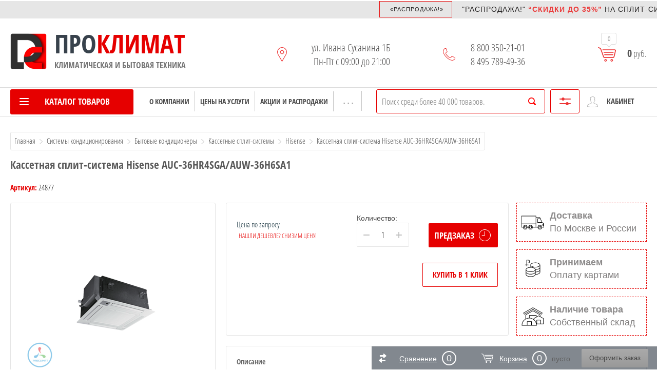

--- FILE ---
content_type: text/html; charset=utf-8
request_url: https://proclimat.pro/katalogtovarov/product/kassetnaya-split-sistema-hisense-auc-36hr4sga-auw-36h6sa1
body_size: 94248
content:
	<!doctype html>
<html lang="ru"> 
<head> 
<meta charset="utf-8">
<title>Сплит-системы кассетного типа серии Heavy Classic</title>
<!-- assets.top -->
<meta property="og:title" content="Кассетная сплит-система Hisense AUC-36HR4SGA/AUW-36H6SA1">
<meta name="twitter:title" content="Кассетная сплит-система Hisense AUC-36HR4SGA/AUW-36H6SA1">
<meta property="og:description" content="Кассетная сплит-система Hisense AUC-36HR4SGA/AUW-36H6SA1">
<meta name="twitter:description" content="Кассетная сплит-система Hisense AUC-36HR4SGA/AUW-36H6SA1">
<meta property="og:image" content="https://proclimat.pro/thumb/2/Za1Ac5LWiszoeVKIQZL-CQ/350r350/d/24875__32155__a.png">
<meta name="twitter:image" content="https://proclimat.pro/thumb/2/Za1Ac5LWiszoeVKIQZL-CQ/350r350/d/24875__32155__a.png">
<meta property="og:image:type" content="image/png">
<meta property="og:image:width" content="350">
<meta property="og:image:height" content="350">
<meta property="og:type" content="website">
<meta property="og:url" content="https://proclimat.pro/katalogtovarov/product/kassetnaya-split-sistema-hisense-auc-36hr4sga-auw-36h6sa1">
<meta property="og:site_name" content="ПроКлимат | Комплексные Инженерные услуги">
<meta property="fb:admins" content="100012234047005">
<meta property="fb:pages" content="532977983548730">
<meta name="twitter:card" content="summary_large_image">
<!-- /assets.top -->
         
<meta name="description" content="Кассетная сплит-система Hisense AUC-36HR4SGA/AUW-36H6SA1">
<meta name="robots" content="all"/>
<meta name="keywords" content="Кассетная сплит-система Hisense AUC-36HR4SGA/AUW-36H6SA1">   
<meta name="SKYPE_TOOLBAR" content="SKYPE_TOOLBAR_PARSER_COMPATIBLE">  
<!-- favicon -->
<!-- Обязательный (и достаточный) тег для браузеров -->
	<link type="image/x-icon" rel="shortcut icon" href="https://proclimat.pro/favicon.ico">
	<!-- Дополнительные иконки для десктопных браузеров -->
	<link type="image/png" sizes="16x16" rel="icon" href="https://proclimat.pro/d/favicon-16x16.png">
	<link type="image/png" sizes="32x32" rel="icon" href="https://proclimat.pro/d/favicon-32x32.png">
	<link type="image/png" sizes="96x96" rel="icon" href="https://proclimat.pro/d/favicon-96x96.png">
	<link type="image/png" sizes="120x120" rel="icon" href="https://proclimat.pro/d/favicon-120x120.png">
	<!-- Иконки для Android -->
	<link type="image/png" sizes="72x72" rel="icon" href="https://proclimat.pro/d/android-icon-72x72.png">
	<link type="image/png" sizes="96x96" rel="icon" href="https://proclimat.pro/d/android-icon-96x96.png">
	<link type="image/png" sizes="144x144" rel="icon" href="https://proclimat.pro/d/android-icon-144x144.png">
	<link type="image/png" sizes="192x192" rel="icon" href="https://proclimat.pro/d/android-icon-192x192.png">
	<link type="image/png" sizes="512x512" rel="icon" href="https://proclimat.pro/d/android-icon-512x512.png">
	<link rel="manifest" href="https://proclimat.pro/t/images/manifest.json"> 
	<!-- Иконки для iOS (Apple) -->
	<link sizes="57x57" rel="apple-touch-icon" href="https://proclimat.pro/d/apple-touch-icon-57x57.png">
	<link sizes="60x60" rel="apple-touch-icon" href="https://proclimat.pro/d/apple-touch-icon-60x60.png">
	<link sizes="72x72" rel="apple-touch-icon" href="https://proclimat.pro/d/apple-touch-icon-72x72.png">
	<link sizes="76x76" rel="apple-touch-icon" href="https://proclimat.pro/d/apple-touch-icon-76x76.png">
	<link sizes="114x114" rel="apple-touch-icon" href="https://proclimat.pro/d/apple-touch-icon-114x114.png">
	<link sizes="120x120" rel="apple-touch-icon" href="https://proclimat.pro/d/apple-touch-icon-120x120.png">
	<link sizes="144x144" rel="apple-touch-icon" href="https://proclimat.pro/d/apple-touch-icon-144x144.png">
	<link sizes="152x152" rel="apple-touch-icon" href="https://proclimat.pro/d/apple-touch-icon-152x152.png">
	<link sizes="180x180" rel="apple-touch-icon" href="https://proclimat.pro/d/apple-touch-icon-180x180.png">
		<!-- Иконки и цвета для плиток Windows -->
	<meta name="msapplication-TileColor" content="#e60000"> 
	<meta name="msapplication-TileImage" content="https://proclimat.pro/d/mstile-144x144.png">
	<meta name="msapplication-square70x70logo" content="https://proclimat.pro/d/mstile-70x70.png">
	<meta name="msapplication-square150x150logo" content="https://proclimat.pro/d/mstile-150x150.png">
	<meta name="msapplication-wide310x150logo" content="https://proclimat.pro/d/mstile-310x310.png">
	<meta name="msapplication-square310x310logo" content="https://proclimat.pro/d/mstile-310x150.png">
	<meta name="application-name" content="My Application">
	<meta name="msapplication-config" content="https://proclimat.pro/t/images/browserconfig.xml">  
<!-- favicon end -->   
<!--link href="https://proclimat.pro/novosti?rss=1" rel="alternate" type="application/rss+xml" title="Новости компании Проклимат">  
<link href="https://proclimat.pro/stati-3?rss=1" rel="alternate" type="application/rss+xml" title="Информационные статьи на сайте Проклимат"-->  
<meta name="format-detection" content="telephone=no">
<meta http-equiv="x-rim-auto-match" content="none">  
<meta http-equiv="X-UA-Compatible" content="IE=edge"/>
<meta http-equiv="msthemecompatible" content="no"/> 
<meta http-equiv="cleartype" content="on"/> 
<meta http-equiv="Cache-Control" content="max-age=360000, must-revalidate"/> 
<meta http-equiv="Cache-Control" content="max-age=360000, proxy-revalidate"/>  
<meta name="viewport" content="width=device-width, initial-scale=1.0, maximum-scale=1.0, user-scalable=no">  
<meta name="yandex-verification" content="4706e5e2e1294164" /> 
<meta name="yandex-verification" content="235910de7925f1ff" />   
<meta name="yandex-verification" content="003149780b6d63d3" /> 
<meta name="webmoney.attestation.label" content="webmoney attestation label#C8492596-430A-49FA-BA73-84A494ADBCE3"/> 
<!--meta name="google-site-verification" content="fpqLUE02gZvN_ORzPJhWYxGV2_yCf0fqFGdFqyiEg8g" /--> 
<meta name='wmail-verification' content='4520f632a05b1d5aa3dba9709ebc69da' />  
<meta name="mailru-verification" content="831f47529c215ed8" /> 
<meta name="msvalidate.01" content="471A677328B413C5E725D15A82F8EEE9" />  
<meta name='wmail-verification' content='d450e6878911a966'/>  
<meta name="wot-verification" content="43b5151d7d997ed1d251"/>
<meta name="alexaVerifyID" content="HaJVSoleS3lJ4danLukDnG2eYdk" />
<!--meta name="google-site-verification" content="q_PIUYLe7H9PsAzMXctOhPLoc_QVp3qJDtrRj9N4hEo" /-->  
<meta name="p:domain_verify" content="368d93f9f8364f54911ad1c894020521"/>


            <!-- 46b9544ffa2e5e73c3c971fe2ede35a5 -->
            <script src='/shared/s3/js/lang/ru.js'></script>
            <script src='/shared/s3/js/common.min.js'></script>
        <link rel='stylesheet' type='text/css' href='/shared/s3/css/calendar.css' /><link rel='stylesheet' type='text/css' href='/shared/highslide-4.1.13/highslide.min.css'/>
<script type='text/javascript' src='/shared/highslide-4.1.13/highslide-full.packed.js'></script>
<script type='text/javascript'>
hs.graphicsDir = '/shared/highslide-4.1.13/graphics/';
hs.outlineType = null;
hs.showCredits = false;
hs.lang={cssDirection:'ltr',loadingText:'Загрузка...',loadingTitle:'Кликните чтобы отменить',focusTitle:'Нажмите чтобы перенести вперёд',fullExpandTitle:'Увеличить',fullExpandText:'Полноэкранный',previousText:'Предыдущий',previousTitle:'Назад (стрелка влево)',nextText:'Далее',nextTitle:'Далее (стрелка вправо)',moveTitle:'Передвинуть',moveText:'Передвинуть',closeText:'Закрыть',closeTitle:'Закрыть (Esc)',resizeTitle:'Восстановить размер',playText:'Слайд-шоу',playTitle:'Слайд-шоу (пробел)',pauseText:'Пауза',pauseTitle:'Приостановить слайд-шоу (пробел)',number:'Изображение %1/%2',restoreTitle:'Нажмите чтобы посмотреть картинку, используйте мышь для перетаскивания. Используйте клавиши вперёд и назад'};</script>
<link rel="icon" href="/favicon.ico" type="image/x-icon">

<!--s3_require-->
<link rel="stylesheet" href="/g/basestyle/1.0.1/user/user.css" type="text/css"/>
<script type="text/javascript" src="/g/basestyle/1.0.1/user/user.js" async></script>
<link rel="stylesheet" href="/g/basestyle/1.0.1/cookie.message/cookie.message.css" type="text/css"/>
<script type="text/javascript" src="/g/basestyle/1.0.1/cookie.message/cookie.message.js" async></script>
<link rel="stylesheet" href="/t/images/__cssbootstrap/theme_1606570297_bootstrap.css" type="text/css"/>
<!--/s3_require-->

<!--s3_goal-->
<script src="/g/s3/goal/1.0.0/s3.goal.js"></script>
<script>new s3.Goal({map:{"7406":{"goal_id":"7406","object_id":"268406","event":"submit","system":"metrika","label":"kup","code":"anketa"},"7606":{"goal_id":"7606","object_id":"268406","event":"submit","system":"metrika","label":"prod","code":"anketa"},"44206":{"goal_id":"44206","object_id":"403606","event":"submit","system":"metrika","label":"_teplomash","code":"anketa"}}, goals: [], ecommerce:[{"ecommerce":{"detail":{"products":[{"id":"1075828606","name":"Кассетная сплит-система Hisense AUC-36HR4SGA/AUW-36H6SA1","price":0,"brand":null,"category":"Hisense"}]}}}]});</script>
<!--/s3_goal-->

  

 

 <script type="text/javascript" src="/g/libs/jquery/1.10.2/jquery.min.js"></script>   
  
        
 
	<link rel="stylesheet" type="text/css" href="/g/shop2v2/default/css/reset.less.css">
    

<link rel="stylesheet" href="/t/v3940/images/theme1/theme.less.css">  
<link rel="stylesheet" href="/t/v3940/images/theme1/theme_min.css">          
<link rel="stylesheet" href="/t/images/theme1/patch_red.css">   
<!--link rel="stylesheet" type="text/css" href="/t/images/__csspatch/9/patch.css"-->            
<link href="/t/v3940/images/bdr_styles.scss.css" rel="stylesheet" type="text/css" />  

<script type="text/javascript" src="/g/printme.js"></script>
<script type="text/javascript" src="/g/shop2v2/default/js/tpl.js"></script>
<script type="text/javascript" src="/g/shop2v2/default/js/baron.min.js"></script>
<script type="text/javascript" src="/g/shop2v2/default/js/shop2.2.js"></script>  


<script type="text/javascript">shop2.init({"productRefs": {"939861806":{"tehniceskie_harakteristiki":{"12684816ac2d7aefd59f365b6bc50ee8":["1075828606"]},"garantia":{"c5c24ca266e763937d02fd76acba1e35":["1075828606"]},"dostavka":{"43a8fe39cf3cb720c0597ae191743326":["1075828606"]},"oplata":{"3d5953d49ed522ed3b5d266604ca601f":["1075828606"]},"tip_kondicionera":{"54504606":["1075828606"]},"model_kondicionera":{"78057006":["1075828606"]},"plosad_pomesenia_m_kv_":{"54498406":["1075828606"]},"mosnost_ohlazdenie_kvt":{"10":["1075828606"]},"mosnost_obogrev_kvt":{"11":["1075828606"]},"kuda_ustanavlivaem":{"78025006":["1075828606"]}}},"apiHash": {"getPromoProducts":"ddcee0cdc3c2767562f180d9e8032ca5","getSearchMatches":"2f30fd9026953c6c31d13a2680be9d81","getFolderCustomFields":"9a1e14c6d2ac49212d723257ad643b46","getProductListItem":"f81a0cdd5dbdc803641e2333e6e58acd","cartAddItem":"40f5447943aa4773121a4931a7bd7adf","cartRemoveItem":"bb2cf98ca9dd03a4c2672530e31b6149","cartUpdate":"bd97a2279f600d12f34bdd3b26587a33","cartRemoveCoupon":"a503f1e2da96d83a8eeb112372e1b1bf","cartAddCoupon":"63d8fb194563a3d7be310597a2d73cb0","deliveryCalc":"c0e7184dd32675aea5928385d3ccf4b7","printOrder":"1f2e1bc27f45fc2ed43897b4ed92057d","cancelOrder":"f40a203c0ca46ed882b88eec59ab3c87","cancelOrderNotify":"d5b5d64564ba7a4e1a665e511f04ea40","repeatOrder":"f71cdc76a74496c80fe2cd8ad490b131","paymentMethods":"80360b79e4683c4a080656f495877d36","compare":"a9e9bdbd7638a8304f85d3690faecb6c"},"hash": null,"verId": 324334,"mode": "product","step": "","uri": "/katalogtovarov","IMAGES_DIR": "/d/","my": {"list_picture_enlarge":true,"accessory":"\u0410\u043a\u0441\u0441\u0435\u0441\u0441\u0443\u0430\u0440\u044b","kit":"\u041d\u0430\u0431\u043e\u0440","recommend":"\u0420\u0435\u043a\u043e\u043c\u0435\u043d\u0434\u0443\u0435\u043c\u044b\u0435","similar":"\u041f\u043e\u0445\u043e\u0436\u0438\u0435","modification":"\u041c\u043e\u0434\u0438\u0444\u0438\u043a\u0430\u0446\u0438\u0438","unique_values":true,"pricelist_options_toggle":true,"pricelist_options_show_alias":"\u041f\u0430\u0440\u0430\u043c\u0435\u0442\u0440\u044b","special_alias":"%","new_alias":"NEW","filter_range_max":"15000000","search_range_max":"15000000"},"maps_yandex_key":"","maps_google_key":""});</script>
<style type="text/css">.product-item-thumb {width: 190px;}.product-item-thumb .product-image, .product-item-simple .product-image {height: 190px;width: 190px;}.product-item-thumb .product-amount .amount-title {width: 94px;}.product-item-thumb .product-price {width: 140px;}.shop2-product .product-side-l {width: 350px;}.shop2-product .product-image {height: 350px;width: 350px;}.shop2-product .product-thumbnails li {width: 106px;height: 106px;}</style>   
   
<link rel="stylesheet" href="/g/basestyle/1.0.1/user/user.blue.css" type="text/css"/> 
<link rel="stylesheet" href="/g/basestyle/1.0.1/anketa/anketa.blue.css" type="text/css"/> 
<link rel="stylesheet" href="/g/basestyle/1.0.1/cookie.message/cookie.message.blue.css" type="text/css"/> 
<!----- новый каталог---------->  
<link rel="stylesheet" href="/t/v3940/images/css/site_addons.scss.css"> 
  
  
  
 <!-- Yandex.RTB -->
  
 <!-- /Yandex.RTB -->


</head>  
<body class="sand sand2">  
    

 



<!--бегущая строка  -->

<noindex>
  
<div class="ticker-wrapper"  style="margin: 2px 0 0px 0;right: 0;z-index: 3; background: #59595926;">     
<div class="ticker started scroll">
<div class="marquee">   
	<marquee onmouseover="this.stop()" onmouseout="this.start()">   

<div class="js-marquee" style="margin-right: 0px; float: left;"> 
<div>
<div class="four-col-news__list__row">

<!--div class="ticker_item__inside" style="margin: 0px 50px 0 0px;">
<div class="ticker_item__inside__category">
<div><a class="ticker_item ">«ВНИМАНИЕ!»</a></div> 
</div>
 
<div class="ticker_item__inside__label"> 
<div class="ticker_item__inside__label__news"><a class="ticker_item  "><span><a href="https://proclimat.pro/srochnaya-ustanovka-kondicionera-2-0-3-0-kvt"><span style="color: #eb3c3c; text-decoration: none;">срочная установка кондиционеров</span></a></strong> в Москве и Московской области на ЗАВТРА и ближайшие дни. Уточняйте подробную информацию  у менеджеров.</span></span> </a></a></div>          
</div-->      
  	
<div class="ticker_item__inside" style="margin: 0px 50px 0 0px;">
<div class="ticker_item__inside__category">
<div><a class="ticker_item ">«Распродажа!»</a></div> 
</div>

<div class="ticker_item__inside__label"> 
<div class="ticker_item__inside__label__news"><a class="ticker_item  "><span>"Распродажа!"<strong><span style="color: #eb3c3c; "> &ldquo;Скидки до 35%&rdquo;</span></strong> НА </span><span> <span>CПЛИТ-СИСТЕМЫ</span><strong><a href="https://proclimat.pro/rasprodazha-ostatkov"><span style="color: #eb3c3c; text-decoration: none;">Ballu, Electrolux, Hisense, Royal Clima</span></a></strong> ДОБАВЛЯЙТЕ В КОРЗИНУ УЖЕ СЕЙЧАС!</span></span> </a></a></div>           
</div>    
</div> 	  

<!--div class="ticker_item__inside__label">
<div class="ticker_item__inside__label__news"><a class="ticker_item  "><span>«В связи с возросшим количеством обращений время ожидания ответа увеличено. Приносим свои извинения и просим отнестись к сложившейся ситуации с пониманием»</span> </a></div>
</div>
</div>

<!--div class="ticker_item__inside" style="margin: 0px 50px 0 0px;">
<div class="ticker_item__inside__category">
<div><a class="ticker_item ">«МЕГАраспродажа 11.11!»</a></div> 
</div>

<div class="ticker_item__inside__label"> 
<div class="ticker_item__inside__label__news"><a class="ticker_item  "><span>1 НОЯБРЯ 2023 ГОДА В 00.00 НАЧНЕТСЯ АКИЯ "МЕГАраспродажа 11.11!" И ПРОДЛИТСЯ 11 ДНЕЙ! <strong><span style="color: #eb3c3c; "> &ldquo;Скидки до 35%&rdquo;</span></strong> НА </span><span> <span>CПЛИТ-СИСТЕМЫ</span><strong><a href="https://proclimat.pro/rasprodazha-11-11"><span style="color: #eb3c3c; text-decoration: none;">LG, HITACHI, Hisense, Royal Clima</span></a></strong> ДОБАВЛЯЙТЕ В КОРЗИНУ УЖЕ СЕЙЧАС!</span></span> </a></a></div>           
</div>    
</div-->  

 
<!--div class="ticker_item__inside" style="margin: 0px 50px 0 0px;">
<div class="ticker_item__inside__category">
<div><a class="ticker_item ">Уважаемые клиенты!</a></div>
</div>

<div class="ticker_item__inside__label">
<div class="ticker_item__inside__label__news"><a class="ticker_item  "><span>В связи со сложной экономической обстановкой в стране и мире наличие товара и актуальные цены уточняйте у менеджеров. Приносим свои извинения и просим отнестись к сложившейся ситуации с пониманием. </span> </a></div>
</div>
</div-->   


<!--div class="ticker_item__inside" style="margin: 0px 50px 0 0px;">
<div class="ticker_item__inside__category">
<div><a class="ticker_item ">Уважаемые клиенты!</a></div> 
</div>

<div class="ticker_item__inside__label">
<div class="ticker_item__inside__label__news"><a class="ticker_item  "><span>«Обращаем ваше внимание на то, что акции и скидки не суммируются! Подробную информацию о действующих акциях и скидках уточняйте у оператора!»</span> </a></div>
</div>
</div-->  
  

<!--div class="ticker_item__inside" style="margin: 0px 50px 0 0px;">
<div class="ticker_item__inside__category">
<div><a class="ticker_item  ">COVID-19</a></div>
</div>

<div class="ticker_item__inside__label">
<div class="ticker_item__inside__label__news"><a class="ticker_item  "><span>Дорогие клиенты! Информируем Вас о том, что мы работаем в обычном режиме. Телефон горячей линии : 8 800 350-21-01</span> </a></div>  
</div> 
</div--> 
 
</div>
</div>
</div>
    
</marquee> 
</div>
</div>
</div> 
 
   </noindex> 
 <!--бегущая строка конец -->       
 	  	
 		<header role="banner" class="site-header">

   
			<div class="header-in clear-self">
				<div class="site-name-wr">
				  
					<div class="logo">
						<a href="https://proclimat.pro"><img src=/thumb/2/OuYmKp58eifSOqhUumB3Vw/71r71/d/proclimat-logo-0.png alt="Проклимат"></a>  
					</div>
										<div class="site-name-in">
						<div class="site-name"><a href="https://proclimat.pro" style="color: rgb(56 66 76);">ПРО</a><a href="https://proclimat.pro">КЛИМАТ</a></div>   
						<div class="site-desc">КЛИМАТИЧЕСКАЯ И БЫТОВАЯ ТЕХНИКА</div>  
					</div>
				</div>
				<div class="contacts-block">
										<div class="site-address">
						ул. Ивана Сусанина 1Б 
	 		<div id="blink0" style="color: #504f4f;">Пн-Пт с 09:00 до 21:00</div>       
<div class="mail-block" style="font: 300 16px 'Open Sans Condensed',sans-serif;"><!--a href="https://proclimat.pro/napishite-nam" style=" position: relative;display: inline; margin: 0;padding: 0;cursor: help;text-decoration: none;border-bottom: 1px dotted #999;" rel="nofollow">Обратная связь</a--></div>        
					</div>
					 										<div class="site-phones-wrapper">
						<div class="site-phones">
														<a href="tel:8 800 350-21-01">8 800 350-21-01</a>
													<a href="tel:8 495 789-49-36">8 495 789-49-36</a>
												<!--a href="tel:88003502101" style="font: 700 12px 'Open Sans Condensed',sans-serif;">Звонок по России бесплатный</a--> 
						 

						</div> 
					</div> 
										
					
					<div id="shop2-cart-preview">
	<div class="shop-cart-top ">
		<a class="cart-amount" href="/katalogtovarov/cart"><span>0</span></a>
		<div class="cart-total"><strong>0</strong> руб.</div>
	</div>
</div><!-- Cart Preview -->				</div>
			</div>
		</header> 
<nav id="menu" class="default">   

				<div class="top-panel-wrap">  
			<div class="top-panel">
	 			
				
 <div class="left-side">       
							<div class="left-categor-wrapper"> 
								<div class="categor-btn-mobile"></div>  
			<div class="left-categor-title"><span>Каталог товаров</span></div>       
						 		









	

<nav class="section-left-menu js-addon-block-menu desktop">
	<div class="section-left-menu-scroll js-addon-block-menu-scroll">
					<ul class="section-left-menu__list js-addon-block-menu__list addon-s3-column-menu"><li class="section-left-menu__list-has js-addon-block-menu__list-has"><a href="/sistemy-konditsionirovaniya"><span class="image_firs"><img src="/thumb/2/U2sAG3U09AjAt9wj4YkRyw/30r30/d/161943.png" alt=""></span>Системы кондиционирования</a><div class="section-left-menu__list-column js-addon-block-menu__list-column"><ul><li class="section-left-menu__list-has js-addon-block-menu__list-has"><a href="/katalogtovarov/folder/konditsionery">Бытовые кондиционеры</a><ul><li class="section-left-menu__list-has js-addon-block-menu__list-has"><a href="/katalogtovarov/folder/split-sistemy">Настенные сплит-системы</a></li><li class="section-left-menu__list-has js-addon-block-menu__list-has"><a href="/katalogtovarov/folder/split-sistemy-s-invertornym-upravleniyem">Инверторные настенные сплит-системы</a></li><li><a href="/kondicionery-s-ionizaciej-vozduha">Кондиционеры с ионизацией воздуха</a></li><li><a href="/kondicionery-rabotayushchie-s-alisoj">Кондиционеры с умным домом</a></li><li class="section-left-menu__list-has js-addon-block-menu__list-has"><a href="/katalogtovarov/folder/mobilnyye-konditsionery">Мобильные кондиционеры</a></li><li class="section-left-menu__list-has js-addon-block-menu__list-has"><a href="/katalogtovarov/folder/multi-split-sistemy-s-invertornym-upravleniyem">Мульти сплит-системы</a></li><li class="section-left-menu__list-has js-addon-block-menu__list-has"><a href="/katalogtovarov/folder/kassetnyye-split-sistemy">Кассетные сплит-системы</a></li><li class="section-left-menu__list-has js-addon-block-menu__list-has"><a href="/katalogtovarov/folder/kolonnyye-split-sistemy">Колонные сплит-системы</a></li><li class="section-left-menu__list-has js-addon-block-menu__list-has"><a href="/katalogtovarov/folder/kanalnyye-split-sistemy">Канальные сплит-системы</a></li><li class="section-left-menu__list-has js-addon-block-menu__list-has"><a href="/katalogtovarov/folder/napolno-potolochnyye-split-sistemy">Напольно-потолочные сплит-системы</a></li><li class="section-left-menu__list-has js-addon-block-menu__list-has"><a href="/katalogtovarov/folder/universalnyye-vneshniye-bloki">Универсальные внешние блоки</a></li><li class="section-left-menu__list-has js-addon-block-menu__list-has"><a href="/okhladiteli-vozdukha-master">Охладители воздуха Master</a></li><li><a href="#" class="all_links_category">Все категории</a></li></ul></li><li class="section-left-menu__list-has js-addon-block-menu__list-has"><a href="/katalogtovarov/folder/polupromyshlennyye-konditsionery">Полупромышленные кондиционеры</a><ul><li><a href="/katalogtovarov/folder/vnutrenniye-bloki-nastennogo-tipa">Внутренние блоки настенного типа</a></li><li><a href="/katalogtovarov/folder/vnutrenniye-bloki-kassetnogo-tipa">Внутренние блоки кассетного типа</a></li><li><a href="/katalogtovarov/folder/vnutrenniye-bloki-potolochnogo-tipa-freon-r410">Внутренние блоки потолочного типа</a></li><li><a href="/katalogtovarov/folder/vnutrenniye-bloki-potolochnogo-tipa-dlya-kukhni">Внутренние блоки для кухни</a></li><li><a href="/katalogtovarov/folder/vnutrenniye-bloki-kolonnogo-napolnogo-tipa">Внутренние блоки колонного типа</a></li><li><a href="/katalogtovarov/folder/vnutrenniye-bloki-kanalnogo-tipa">Внутренние блоки канального типа</a></li><li><a href="/katalogtovarov/folder/vnutrenniye-kanalnyye-bloki-mitsubishi-electric-serii-mr-slim">Внутренние канальные блоки Mitsubishi Electric серии Mr. Slim</a></li><li><a href="/katalogtovarov/folder/naruzhnyye-bloki-kanalnykh-konditsionerov-mitsubishi-electric-serii-mr-slim-zubadan-inverter-1">Наружные блоки Mitsubishi Electric серии Mr.Slim Zubadan Inverter</a></li><li><a href="/katalogtovarov/folder/naruzhnyye-bloki-kanalnykh-konditsionerov-mitsubishi-electric-mr-slim-bez-invertora-1">Наружные блоки Mitsubishi Electric Mr. Slim без инвертора</a></li><li><a href="/katalogtovarov/folder/naruzhnyye-bloki-kanalnykh-konditsionerov-mitsubishi-electric-serii-mr-slim-deluxe-inverter-1">Наружные блоки Mitsubishi Electric серии Mr.Slim Deluxe Inverter</a></li><li><a href="/katalogtovarov/folder/naruzhnyye-bloki-kanalnykh-konditsionerov-mitsubishi-electric-mr-slim-serii-standard-inverter-1">Наружные блоки Mitsubishi Electric Mr. Slim серии Standard Inverter</a></li><li><a href="/katalogtovarov/folder/naruzhnyye-bloki-r-410a-on-off-tolko-okhlazhdeniye">Наружные блоки R 410a On/Off. Только охлаждение</a></li><li><a href="/katalogtovarov/folder/naruzhnyye-bloki-r-410a-on-off-okhlazhdeniye-i-obogrev">Наружные блоки R 410a On/Off. Охлаждение и обогрев</a></li><li><a href="/katalogtovarov/folder/r410a">R410A</a></li><li><a href="/katalogtovarov/folder/invertornyye-naruzhnyye-bloki-serii-zuba-dan-r410a">Инверторные наружные блоки серии Zuba-Dan R410a</a></li><li><a href="/katalogtovarov/folder/invertornyye-naruzhnyye-bloki-serii-power-r410a">Инверторные наружные блоки серии Power R410a</a></li><li><a href="/katalogtovarov/folder/invertornyye-naruzhnyye-bloki-serii-standard-r410a">Инверторные наружные блоки серии Standard R410a</a></li><li><a href="/katalogtovarov/folder/aksessuary-dlya-sistemy-mr-slim">Аксессуары для системы MR.Slim</a></li><li><a href="#" class="all_links_category">Все категории</a></li></ul></li><li class="section-left-menu__list-has js-addon-block-menu__list-has"><a href="/sistemy-tsentralnogo-konditsionirovaniya">Промышленные кондиционеры</a><ul><li class="section-left-menu__list-has js-addon-block-menu__list-has"><a href="/gradirni">Градирни</a></li><li class="section-left-menu__list-has js-addon-block-menu__list-has"><a href="/katalogtovarov/folder/fankoyly">Фанкойлы</a></li><li class="section-left-menu__list-has js-addon-block-menu__list-has"><a href="/tmv-multizonalnyye-sistemy">TMV (мультизональные системы)</a></li><li class="section-left-menu__list-has js-addon-block-menu__list-has"><a href="/katalogtovarov/folder/vrf-sistemy-konditsionirovaniya">VRF- системы кондиционирования</a></li><li class="section-left-menu__list-has js-addon-block-menu__list-has"><a href="/katalogtovarov/folder/chillery-kompressorno-kondensatornyye-bloki">Чиллеры, компрессорно-конденсаторные блоки</a></li><li><a href="#" class="all_links_category">Все категории</a></li></ul></li><li class="section-left-menu__list-has js-addon-block-menu__list-has"><a href="/katalogtovarov/folder/pulty-upravleniya-dlya-konditsionerov">Пульты для кондиционеров</a><ul><li><a href="/katalogtovarov/folder/pulty-upravleniya-dlya-konditsionerov-ballu">Ballu</a></li><li><a href="/katalogtovarov/folder/pulty-upravleniya-dlya-konditsionerov-daikin">Daikin</a></li><li><a href="/katalogtovarov/folder/pulty-upravleniya-dlya-konditsionerov-electrolux">Electrolux</a></li><li><a href="/katalogtovarov/folder/pulty-upravleniya-dlya-konditsionerov-zanussi">Zanussi</a></li></ul></li><li class="section-left-menu__list-has js-addon-block-menu__list-has"><a href="/katalogtovarov/folder/materialy">Расходные материалы</a><ul><li><a href="/katalogtovarov/folder/pompy-drenazhnyye">Помпы дренажные</a></li><li><a href="/katalogtovarov/folder/freon">Фреон</a></li><li><a href="/katalogtovarov/folder/truba-mednaya">Труба медная</a></li><li><a href="/katalogtovarov/folder/teploizolyatsiya">Теплоизоляция</a></li><li><a href="/katalogtovarov/folder/kronshteyny">Кронштейны</a></li><li><a href="/katalogtovarov/folder/korob-plastikovyy">Короб пластиковый</a></li><li><a href="/katalogtovarov/folder/kabelnaya-produktsiya">Кабельная продукция</a></li><li><a href="/katalogtovarov/folder/drenazhnyy-shlang-i-kapillyarnaya-trubka">Дренажный шланг и капиллярная трубка</a></li><li><a href="/katalogtovarov/folder/podstavki">Подставки</a></li><li><a href="/katalogtovarov/folder/zashchitnyye-ograzhdeniya">Защитные ограждения</a></li><li><a href="/katalogtovarov/folder/zashchitnyye-kozyrki">Защитные козырьки</a></li><li><a href="/katalogtovarov/folder/zimniy-komplekt-dlya-konditsionera">Зимний комплект для кондиционера</a></li><li><a href="/katalogtovarov/folder/spetsialnyye-i-izolyatsionnyye-lenty">Специальные и изоляционные ленты</a></li><li><a href="/katalogtovarov/folder/trubki-i-shtutsery">Трубки и штуцеры</a></li><li><a href="/katalogtovarov/folder/gayki">Гайки</a></li><li><a href="/katalogtovarov/folder/troyniki">Тройники</a></li><li><a href="/katalogtovarov/folder/ugly-90">Углы 90</a></li><li><a href="/katalogtovarov/folder/mufty">Муфты</a></li><li><a href="/katalogtovarov/folder/mufty-perekhodnyye">Муфты переходные</a></li><li><a href="/katalogtovarov/folder/vibrogasiteli">Виброгасители</a></li><li><a href="#" class="all_links_category">Все категории</a></li></ul></li><li class="section-left-menu__list-has js-addon-block-menu__list-has"><a href="/katalogtovarov/folder/instrumenty">Инструменты</a><ul><li><a href="/katalogtovarov/folder/nabory-instrumentov">Наборы инструментов</a></li><li><a href="/katalogtovarov/folder/valtsovki">Вальцовки</a></li><li><a href="/katalogtovarov/folder/trubogiby">Трубогибы</a></li><li><a href="/katalogtovarov/folder/truborezy">Труборезы</a></li><li><a href="/katalogtovarov/folder/gorelki">Горелки</a></li><li><a href="/katalogtovarov/folder/elektronnyye-vesy">Электронные весы</a></li><li><a href="/katalogtovarov/folder/manometricheskiye-kollektory">Манометрические коллекторы</a></li><li><a href="/katalogtovarov/folder/zapravochnyye-shlangi-i-perekhodniki">Заправочные шланги и переходники</a></li><li><a href="#" class="all_links_category">Все категории</a></li></ul></li><li class="section-left-menu__list-has js-addon-block-menu__list-has"><a href="/katalogtovarov/folder/uslugi">Услуги</a><ul><li><a href="/katalogtovarov/folder/montazh-konditsionerov">Монтаж кондиционеров</a></li><li><a href="/katalogtovarov/folder/dopolnitelnyye-raboty-i-materialy">Дополнительные работы и материалы</a></li><li><a href="/katalogtovarov/folder/obsluzhivaniye-i-remont-konditsionerov">Обслуживание и ремонт кондиционеров</a></li></ul></li></ul></div></li><li class="section-left-menu__list-has js-addon-block-menu__list-has"><a href="/klimaticheskoe-oborudovanie"><span class="image_firs"><img src="/thumb/2/WF7CEzn44FL_OSa7B6ayAA/30r30/d/menu_kondeychb.png" alt=""></span>Климатическое оборудование</a><div class="section-left-menu__list-column js-addon-block-menu__list-column"><ul><li class="section-left-menu__list-has js-addon-block-menu__list-has"><a href="/uvlazhniteli-ochistiteli-mojki-vozduha">Увлажнители, очистители, мойки воздуха</a><ul><li class="section-left-menu__list-has js-addon-block-menu__list-has"><a href="/katalogtovarov/folder/klimaticheskiye-kompleksy">Климатические комплексы</a></li><li><a href="/katalogtovarov/folder/moyki-vozdukha">Мойки воздуха</a></li><li><a href="/ochistiteli-vozdukha">Очистители воздуха</a></li><li><a href="/sredstva-dlya-ochistitelej-vozduha">Средства для очистителей воздуха</a></li><li><a href="/katalogtovarov/folder/parovyye-uvlazhniteli-vozdukha">Паровые увлажнители воздуха</a></li><li><a href="/katalogtovarov/folder/traditsionnyye-uvlazhniteli">Традиционные увлажнители</a></li><li><a href="/katalogtovarov/folder/ultrazvukovyye-uvlazhniteli">Ультразвуковые увлажнители</a></li><li><a href="/katalogtovarov/folder/bytovoy-komfort">Бытовой комфорт</a></li><li><a href="/uvlazhniteli">Увлажнители</a></li><li><a href="/ochistiteli">очистители</a></li><li><a href="/mojki-vozduha">мойки воздуха</a></li><li><a href="#" class="all_links_category">Все категории</a></li></ul></li><li><a href="/aksessuary-dlya-klimaticheskoj-tehniki">Аксессуары для климатической техники</a></li><li><a href="/cifrovye-meteostancii">Цифровые метеостанции</a></li><li><a href="/osushiteli-vozduha">Осушители воздуха</a></li><li><a href="/termometry-1">Термометры</a></li><li><a href="/portaly-k-elektricheskim-kaminam">Порталы к электрическим каминам</a></li><li><a href="/elektricheskie-kaminy">Электрические камины</a></li><li><a href="/konvektory-elektricheskie">Конвекторы электрические</a></li><li><a href="/maslyanye-obogrevateli">Масляные обогреватели</a></li><li><a href="/teplovye-pushki-i-zavesy">Тепловые пушки и завесы</a></li><li><a href="/teploventilyatory">Тепловентиляторы</a></li><li><a href="/elektricheskie-infrakrasnye-obogrevateli">Электрические инфракрасные обогреватели</a></li></ul></div></li><li class="section-left-menu__list-has js-addon-block-menu__list-has"><a href="/kholodilnoye-oborudovaniye"><span class="image_firs"><img src="/thumb/2/0WlekyrvNgjXMn7_Rr7HyA/30r30/d/menu-icon-holodilniki-i-morozilniki.png" alt=""></span>Холодильное оборудование</a><div class="section-left-menu__list-column js-addon-block-menu__list-column"><ul><li class="section-left-menu__list-has js-addon-block-menu__list-has"><a href="/kholodilnyye-shkafy">Холодильные шкафы POLAIR</a><ul><li><a href="/s-metallicheskimi-dvermi">С металлическими дверьми</a></li><li><a href="/iz-nerzhaveyushchey-stali">Из нержавеющей стали</a></li><li><a href="/so-steklyannymi-dvermi">Со стеклянными дверьми</a></li><li><a href="/farmatsevticheskiye">Фармацевтические</a></li></ul></li><li class="section-left-menu__list-has js-addon-block-menu__list-has"><a href="/kholodilnyye-split-sistemy-belluno">Холодильные сплит-системы Belluna</a><ul><li><a href="/split-sistemy-belluno-serii-ekonom">Сплит-системы Belluna серии Эконом</a></li><li><a href="/lajt">Сплит-системы Belluna серии Лайт</a></li><li><a href="/ekonom">Эконом</a></li><li><a href="/ekonom-vino">Сплит-системы Belluna серии Эконом.Вино</a></li><li><a href="/universal">Сплит-системы Belluna серии Универсал</a></li><li><a href="/frost">Сплит-системы Belluna серии Фрост</a></li><li><a href="/invertor-profi">Сплит-системы Belluna серии Инвертор Профи</a></li><li><a href="/invertor-lyuks">Сплит-системы Belluna серии Инвертор Люкс</a></li><li><a href="/invertor-shokovoj-zamorozki">Сплит-системы Belluna серии Инвертор шоковой заморозки</a></li><li><a href="/split-sistemy-belluno-serii-invertor">Сплит-системы Belluno серии Инвертор</a></li><li><a href="#" class="all_links_category">Все категории</a></li></ul></li></ul><div class="section-left-menu__list-image js-addon-block-menu__list-image"><div class="section-left-menu__list-image__body"><div class="section-left-menu__list-image__title">Холодильное оборудование</div></div><a href="https://proclimat.pro/kholodilnoye-oborudovaniye" class="section-left-menu__list-image__img"><img src="/thumb/2/JL5c44thBe8G-h0hdo9deg/280r400/d/kholodilnaya_split-sistema_belluno_s115_5.jpg" alt=""></a></div></div></li><li class="section-left-menu__list-has js-addon-block-menu__list-has"><a href="/teplovoye-oborudovaniye"><span class="image_firs"><img src="/thumb/2/e7IsuH5Qh_FLYF5Ks3Ws3Q/30r30/d/menu-icon-climatics.png" alt=""></span>Тепловое оборудование</a><div class="section-left-menu__list-column js-addon-block-menu__list-column"><ul><li class="section-left-menu__list-has js-addon-block-menu__list-has"><a href="/katalogtovarov/folder/elektricheskiye-obogrevateli">Электрические обогреватели (Конвекторы)</a><ul><li class="section-left-menu__list-has js-addon-block-menu__list-has"><a href="/ballu-2">Конвекторы Ballu</a></li><li class="section-left-menu__list-has js-addon-block-menu__list-has"><a href="/electrolux-1">Конвекторы Electrolux</a></li><li class="section-left-menu__list-has js-addon-block-menu__list-has"><a href="/noirot">Конвекторы Noirot</a></li><li class="section-left-menu__list-has js-addon-block-menu__list-has"><a href="/nobo">Конвекторы NOBO</a></li><li><a href="/thermex-1">Конвекторы Thermex</a></li><li><a href="/kalashnikov-3">Конвекторы Kalashnikov</a></li><li><a href="#" class="all_links_category">Все категории</a></li></ul></li><li class="section-left-menu__list-has js-addon-block-menu__list-has"><a href="/katalogtovarov/folder/teplovyye-zavesy-i-vodyanyye-teploventilyatory">Тепловые завесы и тепловентиляторы</a><ul><li class="section-left-menu__list-has js-addon-block-menu__list-has"><a href="/katalogtovarov/folder/teplovyye-zavesy">Тепловые завесы Тепломаш</a></li><li><a href="/teplovye-zavesy">Тепловые завесы Kalashnikov</a></li><li class="section-left-menu__list-has js-addon-block-menu__list-has"><a href="/katalogtovarov/folder/teploventilyatory-teplomash">Тепловентиляторы Тепломаш</a></li><li><a href="/katalogtovarov/folder/aksessuary-dlya-teplovykh-zaves">Аксессуары для тепловых завес</a></li><li><a href="/katalogtovarov/folder/vodyanyye-teploventilyatory">Водяные тепловентиляторы</a></li><li><a href="/katalogtovarov/folder/vodyanyye-teplovyye-zavesy">Водяные тепловые завесы</a></li><li><a href="/katalogtovarov/folder/elektricheskiye-teplovyye-zavesy">Электрические тепловые завесы</a></li><li><a href="/elektricheskiye-obogrevatelnyye-pribory-master">Электрические обогревательные приборы</a></li><li><a href="#" class="all_links_category">Все категории</a></li></ul></li><li class="section-left-menu__list-has js-addon-block-menu__list-has"><a href="/teplovye-pushki">Тепловые пушки</a><ul><li><a href="/gazovye-teplovye-pushki">Газовые тепловые пушки</a></li><li><a href="/dizelnye-teplovye-pushki">Дизельные тепловые пушки</a></li><li><a href="/elektricheskie-teplovye-pushki">Электрические тепловые пушки</a></li><li><a href="/infrakrasnye-teplovye-pushki">Инфракрасные тепловые пушки</a></li></ul></li><li class="section-left-menu__list-has js-addon-block-menu__list-has"><a href="/elektricheskiye-kaminy">Электрические камины</a><ul><li><a href="/mini-kaminy">Мини-камины</a></li><li><a href="/napolnyye-kaminy">Напольные камины</a></li><li><a href="/nastennyye-kaminy">Настенные камины</a></li><li><a href="/kaminokomplekty">Каминокомплекты</a></li><li><a href="/portaly">Порталы</a></li><li><a href="/ochagi-dlya-portalnykh-kaminov">Очаги для портальных каминов</a></li><li><a href="#" class="all_links_category">Все категории</a></li></ul></li><li class="section-left-menu__list-has js-addon-block-menu__list-has"><a href="/katalogtovarov/folder/infrakrasnyye-obogrevateli">Инфракрасные обогреватели</a><ul><li><a href="/katalogtovarov/folder/ballu-serii-bali">Ballu серия BIH-L</a></li><li><a href="/katalogtovarov/folder/ballu-seriya-bih-ap2">Ballu серия BIH-AP2</a></li><li><a href="/katalogtovarov/folder/ballu-seriya-bih-ap3">Ballu серия BIH-AP3</a></li><li><a href="/katalogtovarov/folder/ballu-seriya-bih-t">Ballu серия BIH Т</a></li><li><a href="/katalogtovarov/folder/ballu-seriya-bih-s">Ballu серия BIH-S</a></li><li><a href="/kalashnikov-2">Kalashnikov</a></li><li><a href="#" class="all_links_category">Все категории</a></li></ul></li><li class="section-left-menu__list-has js-addon-block-menu__list-has"><a href="/komplektuyushchiye-i-zapchasti">Комплектующие и запчасти</a><ul><li><a href="/aksessuary">Аксессуары</a></li><li><a href="/gorelki-master">Горелки</a></li><li><a href="/zapchasti-master">Запчасти</a></li></ul></li><li class="section-left-menu__list-has js-addon-block-menu__list-has"><a href="/maslyanye-elektricheskie-obogrevateli">Масляные электрические обогреватели</a><ul><li><a href="/maslyanye-obogrevateli-vitesse">Масляные обогреватели VITESSE</a></li></ul></li><li><a href="/katalogtovarov/folder/gazovyye-infrakrasnyye-obogrevateli">Газовые инфракрасные обогреватели</a></li><li><a href="/katalogtovarov/folder/programmatory-i-aksessuary">Программаторы и аксессуары</a></li><li><a href="/statsionarnyye-obogrevatelnyye-pribory-master">Стационарные обогревательные приборы</a></li></ul></div></li><li class="section-left-menu__list-has js-addon-block-menu__list-has"><a href="/uvlazhniteli-i-osushiteli"><span class="image_firs"><img src="/thumb/2/mjjbOkZAewEKv40ZejR0Gg/30r30/d/menu-icon-appliances_for_the_home.png" alt=""></span>Увлажнители и осушители</a><div class="section-left-menu__list-column js-addon-block-menu__list-column"><ul><li class="section-left-menu__list-has js-addon-block-menu__list-has"><a href="/katalogtovarov/folder/uvlazhniteli-vozdukha-hygromatik">Увлажнители воздуха</a><ul><li class="section-left-menu__list-has js-addon-block-menu__list-has"><a href="/katalogtovarov/folder/aksessuary-k-parouvlazhnitelyam-seriy-compactline">Аксессуары к пароувлажнителям</a></li><li><a href="/katalogtovarov/folder/diskovyye-raspyliteli-serii-dg">Дисковые распылители серии DG</a></li><li><a href="/katalogtovarov/folder/parouvlazhniteli-na-nagrevatelnykh-elementakh-serii-heatercompact">Пароувлажнители на нагревательных элементах серии HeaterCompact</a></li><li><a href="/katalogtovarov/folder/parouvlazhniteli-na-nagrevatelnykh-elementa-serii-heaterline">Пароувлажнители на нагревательных элемента серии HeaterLine</a></li><li><a href="/katalogtovarov/folder/elektrodnyye-parouvlazhniteli-serii-compactline">Электродные пароувлажнители серии CompactLine</a></li><li><a href="/katalogtovarov/folder/elektrodnyye-parouvlazhniteli-serii-hyline">Электродные пароувлажнители серии HyLine</a></li><li><a href="/katalogtovarov/folder/elektrodnyye-parouvlazhniteli-dlya-neposredstvennogo-uvlazhneniya-serii-ministeam">Электродные пароувлажнители для непосредственного увлажнения серии MiniSteam</a></li><li><a href="#" class="all_links_category">Все категории</a></li></ul></li><li class="section-left-menu__list-has js-addon-block-menu__list-has"><a href="/osushiteli-vozduha-1">Осушители воздуха</a><ul><li><a href="/adsorbcionnye-osushiteli-vozduha">Адсорбционные осушители воздуха</a></li><li><a href="/bytovye-osushiteli-vozduha">Бытовые осушители воздуха</a></li><li><a href="/poluprofessionalnye-osushiteli-vozduha">Полупрофессиональные осушители воздуха</a></li><li><a href="/promyshlennye-osushiteli-vozduha">Промышленные осушители воздуха</a></li><li><a href="/katalogtovarov/folder/osushiteli-vozdukha-aerial">Осушители воздуха AERIAL</a></li><li><a href="/katalogtovarov/folder/osushiteli-vozdukha-rhoss">Осушители воздуха RHOSS</a></li><li><a href="#" class="all_links_category">Все категории</a></li></ul></li></ul></div></li><li class="section-left-menu__list-has js-addon-block-menu__list-has"><a href="/sistemy-ventilyatsii"><span class="image_firs"><img src="/thumb/2/82mfkXmit-g356ePk_Ddrw/30r30/d/menu-icon-technology_for_health_and_krso.png" alt=""></span>Системы вентиляции</a><div class="section-left-menu__list-column js-addon-block-menu__list-column"><ul><li class="section-left-menu__list-has js-addon-block-menu__list-has"><a href="/katalogtovarov/folder/ventilyatory">Вентиляторы</a><ul><li class="section-left-menu__list-has js-addon-block-menu__list-has"><a href="/ventilyatory-master">Вентиляторы Master</a></li><li class="section-left-menu__list-has js-addon-block-menu__list-has"><a href="/vytyazhnyye-ventilyatory">Вытяжные вентиляторы</a></li><li class="section-left-menu__list-has js-addon-block-menu__list-has"><a href="/katalogtovarov/folder/kanalnyye-ventilyatory">Канальные вентиляторы</a></li><li class="section-left-menu__list-has js-addon-block-menu__list-has"><a href="/katalogtovarov/folder/kryshnyye-ventilyatory">Крышные вентиляторы</a></li><li class="section-left-menu__list-has js-addon-block-menu__list-has"><a href="/katalogtovarov/folder/kukhonnyye-ventilyatory">Кухонные вентиляторы</a></li><li><a href="/ventilyatory-napolnye">Вентиляторы напольные</a></li><li><a href="#" class="all_links_category">Все категории</a></li></ul></li><li class="section-left-menu__list-has js-addon-block-menu__list-has"><a href="/setevoye-oborudovaniye">Сетевое оборудование</a><ul><li><a href="/aksessuary-dlya-montazha">Аксессуары для монтажа</a></li><li class="section-left-menu__list-has js-addon-block-menu__list-has"><a href="/kanalnyye-nagrevateli">Канальные нагреватели</a></li><li><a href="/vodyanyye-okhladiteli">Водяные охладители</a></li><li><a href="/freonovyye-okhladiteli">Фреоновые охладители</a></li><li class="section-left-menu__list-has js-addon-block-menu__list-has"><a href="/vozdushnyye-klapany">Воздушные клапаны</a></li><li class="section-left-menu__list-has js-addon-block-menu__list-has"><a href="/kanalnyye-shumoglushiteli">Канальные шумоглушители</a></li><li><a href="/filtry">Фильтры</a></li><li><a href="#" class="all_links_category">Все категории</a></li></ul></li><li class="section-left-menu__list-has js-addon-block-menu__list-has"><a href="/vozdukhoraspredelitelnyye-ustroystva">Воздухораспределительные устройства</a><ul><li class="section-left-menu__list-has js-addon-block-menu__list-has"><a href="/anemostaty-i-diffuzory">Анемостаты и диффузоры</a></li><li><a href="/vozduhovody">Воздуховоды</a></li><li><a href="/vytyazhnye-kolpaki">Вытяжные колпаки</a></li><li><a href="/reshetki-kruglye">Решётки круглые</a></li><li><a href="/reshetki-pryamougolnye">Решётки прямоугольные</a></li><li><a href="/vozdukhoraspredelitelnyye-reshetki">Воздухораспределительные решетки</a></li><li><a href="#" class="all_links_category">Все категории</a></li></ul></li><li class="section-left-menu__list-has js-addon-block-menu__list-has"><a href="/bytovaya-pritochnaya-ventilyatsiya">Бытовая приточная вентиляция</a><ul><li><a href="/ballu-1">BALLU</a></li><li><a href="/katalogtovarov/folder/ventmachine">VENTMACHINE</a></li></ul></li><li><a href="/aksessuary-dlya-ventilyacii">Аксессуары для вентиляции</a></li><li><a href="/pritochnaya-ventilyaciya">Приточная вентиляция</a></li><li><a href="/katalogtovarov/folder/ventilyatsionnyye-ustanovki">Вентиляционные установки</a></li><li><a href="/komplektuyushchie-dlya-ventilyacii">Комплектующие для вентиляции</a></li><li><a href="/regulyatory-skorosti">Регуляторы скорости</a></li></ul></div></li><li class="section-left-menu__list-has js-addon-block-menu__list-has"><a href="/sistemy-otopleniya-i-vodosnabzheniya"><span class="image_firs"><img src="/thumb/2/PoTsO8dWC_7Yj1j4z_ZBCg/30r30/d/menu-icon-dishes_and_kitchenware.png" alt=""></span>Отопление и водоснабжение</a><div class="section-left-menu__list-column js-addon-block-menu__list-column"><ul><li class="section-left-menu__list-has js-addon-block-menu__list-has"><a href="/katalogtovarov/folder/kotly">Котлы</a><ul><li class="section-left-menu__list-has js-addon-block-menu__list-has"><a href="/katalogtovarov/folder/aksessuary-dlya-kotlov">Аксессуары для котлов</a></li><li class="section-left-menu__list-has js-addon-block-menu__list-has"><a href="/katalogtovarov/folder/gidravlicheskiye-moduli">Гидравлические модули</a></li><li class="section-left-menu__list-has js-addon-block-menu__list-has"><a href="/katalogtovarov/folder/dopolnitelnoye-oborudovaniye">Дополнительное оборудование</a></li><li class="section-left-menu__list-has js-addon-block-menu__list-has"><a href="/katalogtovarov/folder/nadduvnyye-chugunnyye-kotly">Наддувные чугунные котлы</a></li><li class="section-left-menu__list-has js-addon-block-menu__list-has"><a href="/katalogtovarov/folder/napolnyye-atmosfernyye-kotly">Напольные атмосферные котлы</a></li><li class="section-left-menu__list-has js-addon-block-menu__list-has"><a href="/katalogtovarov/folder/napolnyye-gazovyye-kotly">Напольные газовые котлы</a></li><li class="section-left-menu__list-has js-addon-block-menu__list-has"><a href="/katalogtovarov/folder/napolnyye-gazovyye-kondensatsionnyye-kotly">Напольные газовые конденсационные котлы</a></li><li class="section-left-menu__list-has js-addon-block-menu__list-has"><a href="/katalogtovarov/folder/nastennyye-gazovyye-kotly">Настенные газовые котлы</a></li><li class="section-left-menu__list-has js-addon-block-menu__list-has"><a href="/katalogtovarov/folder/nastennyye-kondensatsionnyye-kotly">Настенные конденсационные котлы</a></li><li class="section-left-menu__list-has js-addon-block-menu__list-has"><a href="/katalogtovarov/folder/tverdotoplivnyye-kotly">Твердотопливные котлы</a></li><li class="section-left-menu__list-has js-addon-block-menu__list-has"><a href="/katalogtovarov/folder/chugunnyye-kotly">Чугунные котлы</a></li><li class="section-left-menu__list-has js-addon-block-menu__list-has"><a href="/katalogtovarov/folder/elektricheskiye-kotly">Электрические котлы</a></li><li><a href="#" class="all_links_category">Все категории</a></li></ul></li><li class="section-left-menu__list-has js-addon-block-menu__list-has"><a href="/katalogtovarov/folder/radiatory-kermi">Радиаторы</a><ul><li class="section-left-menu__list-has js-addon-block-menu__list-has"><a href="/katalogtovarov/folder/stalnyye-panelnyye-radiatory">Стальные панельные радиаторы</a></li><li class="section-left-menu__list-has js-addon-block-menu__list-has"><a href="/katalogtovarov/folder/trubchatyye-radiatory">Стальные трубчатые радиаторы</a></li><li class="section-left-menu__list-has js-addon-block-menu__list-has"><a href="/katalogtovarov/folder/sektsionnyye-alyuminiyevyye-radiatory">Секционные алюминиевые радиаторы</a></li><li class="section-left-menu__list-has js-addon-block-menu__list-has"><a href="/katalogtovarov/folder/sektsionnyye-bimetallicheskiye-radiatory">Секционные биметаллические радиаторы</a></li></ul></li><li class="section-left-menu__list-has js-addon-block-menu__list-has"><a href="/katalogtovarov/folder/boylery-lapesa">Бойлеры и накопители</a><ul><li><a href="/katalogtovarov/folder/boylery-kombinirovannogo-nagreva">Бойлеры комбинированного нагрева</a></li><li><a href="/katalogtovarov/folder/boylery-kosvennogo-nagreva">Бойлеры косвенного нагрева</a></li><li><a href="/katalogtovarov/folder/boylery-promyshlennyye">Бойлеры промышленные</a></li><li><a href="/katalogtovarov/folder/bufernyye-nakopiteli-lapesa">Буферные накопители  Lapesa</a></li><li><a href="/katalogtovarov/folder/bufernyye-nakopiteli">Буферные накопители</a></li><li><a href="#" class="all_links_category">Все категории</a></li></ul></li><li class="section-left-menu__list-has js-addon-block-menu__list-has"><a href="/katalogtovarov/folder/nasosy">Насосы</a><ul><li class="section-left-menu__list-has js-addon-block-menu__list-has"><a href="/katalogtovarov/folder/tsirkulyatsionnyye-nasosy">Циркуляционные насосы</a></li><li class="section-left-menu__list-has js-addon-block-menu__list-has"><a href="/katalogtovarov/folder/nasosy-dlya-drenazha-i-kanalizatsii">Насосы для дренажа и канализации</a></li><li class="section-left-menu__list-has js-addon-block-menu__list-has"><a href="/katalogtovarov/folder/skvazhinnyye-nasosy">Скважинные насосы</a></li></ul></li><li class="section-left-menu__list-has js-addon-block-menu__list-has"><a href="/katalogtovarov/folder/teplyye-poly-i-sistemy-antiobledeneniya">Теплые полы и системы антиобледенения</a><ul><li><a href="/katalogtovarov/folder/termoregulyatory-electrolux">Терморегуляторы Electrolux</a></li><li><a href="/katalogtovarov/folder/nagrevatelnyye-sektsii-electrolux">Нагревательные секции Electrolux</a></li><li class="section-left-menu__list-has js-addon-block-menu__list-has"><a href="/katalogtovarov/folder/nagrevatelnyye-maty-electrolux">Нагревательные маты Electrolux</a></li></ul></li><li class="section-left-menu__list-has js-addon-block-menu__list-has"><a href="/vodonagrevateli">Водонагреватели</a><ul><li><a href="/katalogtovarov/folder/gazovyye-kolonki">Газовые колонки</a></li><li class="section-left-menu__list-has js-addon-block-menu__list-has"><a href="/katalogtovarov/folder/elektricheskiye-nakopitelnyye-vodonagrevateli">Электрические накопительные водонагреватели</a></li></ul></li></ul></div></li><li class="section-left-menu__list-has js-addon-block-menu__list-has"><a href="/zashchitnyye-keysy"><span class="image_firs"><img src="/thumb/2/rABbZtDuobBRKF_DhI08dA/30r30/d/18357.png" alt=""></span>Защитные кейсы</a><div class="section-left-menu__list-column js-addon-block-menu__list-column"><ul><li><a href="/zashchitnye-kejsy-dlya-bpla">Защитные Кейсы для БПЛА</a></li><li><a href="/lozhement-dlya-kejsov">Ложемент для кейсов</a></li><li><a href="/yashchiki-alyuminievye-kapitan">Ящики алюминиевые Капитан</a></li><li class="section-left-menu__list-has js-addon-block-menu__list-has"><a href="/shop/folder/zashchitnyye-keysy-pelican">Кейсы PELICAN</a><ul><li><a href="/kejsy-peli-air">Кейсы Peli Air</a></li><li><a href="/shop/folder/blackbox">Кейсы BLACKBOX Rack</a></li><li><a href="/shop/folder/keysy-micro">Кейсы PELICAN MICRO</a></li><li><a href="/shop/folder/keysy-mini">Кейсы PELICAN MINI</a></li><li><a href="/shop/folder/keysy-srednego-razmera">Кейсы PELICAN среднего размера</a></li><li><a href="/shop/folder/keysy-bolshogo-razmera">Кейсы PELICAN большого размера</a></li><li><a href="/kejsy-pelican-dlya-oruzhiya-i-dlinnomernye-kejsy">Кейсы PELICAN длинномерные и для оружия</a></li><li><a href="/shop/folder/keysy-dlya-planshetov-i-noutbukov">Кейсы PELICAN для Планшетов и Ноутбуков</a></li><li><a href="#" class="all_links_category">Все категории</a></li></ul></li><li class="section-left-menu__list-has js-addon-block-menu__list-has"><a href="/zashchitnyye-keysy-keysy-hprc">Кейсы HPRC</a><ul><li class="section-left-menu__list-has js-addon-block-menu__list-has"><a href="/aksessuary-dlya-keysov-hprc">Аксессуары для кейсов HPRC</a></li><li><a href="/kejsy-hprc-micro">Кейсы HPRC MICRO</a></li><li><a href="/kejsy-hprc-mini">Кейсы HPRC MINI</a></li><li><a href="/kejsy-hprc-srednego-razmera">Кейсы HPRC среднего размера</a></li><li><a href="/kejsy-hprc-bolshogo-razmera">Кейсы HPRC большого размера</a></li><li><a href="/kejsy-hprc-dlinnomernye">Кейсы HPRC длинномерные</a></li><li><a href="/keysy-dlya-kart-pamyati">Кейсы HPRC для карт памяти</a></li><li><a href="/keysy-dlya-dronov">Кейсы HPRC для дронов</a></li><li><a href="/keysy-dlya-dronov-dji">Кейсы HPRC для дронов DJI</a></li><li><a href="/keysy-dlya-oruzhiya">Кейсы HPRC для оружия</a></li><li><a href="/kejsy-hprc-dlya-planshetov-i-noutbukov">Кейсы HPRC для Планшетов и Ноутбуков</a></li><li><a href="/keysy-dlya-ekstremalnogo-turizma">Кейсы HPRC для экстремального туризма</a></li><li><a href="/keysy-dlya-fototekhniki-i-optiki">Кейсы HPRC для фототехники и оптики</a></li><li><a href="/kofry-dlya-mototsiklov">Кофры HPRC для мотоциклов</a></li><li><a href="/personalnaya-podgotovka">Персональная подготовка</a></li><li><a href="/ryukzaki">Рюкзаки HPRC</a></li><li><a href="#" class="all_links_category">Все категории</a></li></ul></li><li class="section-left-menu__list-has js-addon-block-menu__list-has"><a href="/shop/folder/zashchitnyye-keysy-storm">Кейсы STORM</a><ul><li><a href="/kejsy-storm-dlya-oruzhiya-i-dlinnomernye-kejsy">Кейсы STORM для оружия и длинномерные кейсы</a></li><li><a href="/shop/folder/portativnyye-keysy">Портативные кейсы STORM</a></li></ul></li><li class="section-left-menu__list-has js-addon-block-menu__list-has"><a href="/keysy-skb">Кейсы SKB</a><ul><li class="section-left-menu__list-has js-addon-block-menu__list-has"><a href="/iseries">iSeries</a></li><li><a href="/r-series">R Series</a></li><li><a href="/roto-x-series">Roto-X Series</a></li><li><a href="/mp-series">MP Series</a></li><li><a href="/mr-series">MR Series</a></li><li><a href="/luggage-series">Luggage Series</a></li><li><a href="/rail-pack">Rail-Pack</a></li><li><a href="/tripod-case">Tripod Case</a></li><li><a href="/aksessuary-skb">Аксессуары SKB</a></li><li><a href="#" class="all_links_category">Все категории</a></li></ul></li><li class="section-left-menu__list-has js-addon-block-menu__list-has"><a href="/keysy-kalibr">Кейсы КАЛИБР</a><ul><li><a href="/mini-2">Мини</a></li><li><a href="/sredniye-2">Средние</a></li><li><a href="/bolshiye-2">Большие</a></li><li><a href="/dlinnomernyye-2">Длинномерные</a></li><li class="section-left-menu__list-has js-addon-block-menu__list-has"><a href="/keysy-kalibr-pro">Кейсы Калибр ПРО</a></li><li><a href="/kofry-plastikovyye">Кофры пластиковые</a></li><li><a href="/rekovyye">Рэковые</a></li><li><a href="/transportnyye-tk-i-dtk">ТРАНСПОРТНЫЕ ТК И ДТК</a></li><li><a href="/konteynery-bastion-sb">КОНТЕЙНЕРЫ БАСТИОН СБ</a></li><li><a href="/konteynery-bastion-sk">КОНТЕЙНЕРЫ БАСТИОН СК</a></li><li><a href="/modulnyye-bastion-m">МОДУЛЬНЫЕ БАСТИОН М</a></li><li><a href="#" class="all_links_category">Все категории</a></li></ul></li><li class="section-left-menu__list-has js-addon-block-menu__list-has"><a href="/keysy-legion">Кейсы ЛЕГИОН</a><ul><li><a href="/mini-7">Мини</a></li><li><a href="/sredniye-7">Средние</a></li><li><a href="/bolshiye-7">Большие</a></li><li><a href="/dlinnomernyye-7">Длинномерные</a></li></ul></li><li class="section-left-menu__list-has js-addon-block-menu__list-has"><a href="/keysy-totem">Кейсы ТОТЕМ</a><ul><li><a href="/mini-4">Мини</a></li><li><a href="/sredniye-4">Средние</a></li><li><a href="/bolshiye-4">Большие</a></li><li><a href="/dlinnomernyye-4">Длинномерные</a></li></ul></li><li class="section-left-menu__list-has js-addon-block-menu__list-has"><a href="/keysy-tsunami">Кейсы ЦУНАМИ</a><ul><li><a href="/mini-5">Мини</a></li><li><a href="/sredniye-5">Средние</a></li><li><a href="/bolshiye-5">Большие</a></li><li><a href="/dlinnomernyye-5">Длинномерные</a></li></ul></li><li class="section-left-menu__list-has js-addon-block-menu__list-has"><a href="/keysy-everest">Кейсы EVEREST</a><ul><li><a href="/mini-6">Мини</a></li><li><a href="/sredniye-6">Средние</a></li><li><a href="/bolshiye-6">Большие</a></li><li><a href="/dlinnomernyye-6">Длинномерные</a></li></ul></li><li class="section-left-menu__list-has js-addon-block-menu__list-has"><a href="/keysy-explorer">Кейсы EXPLORER</a><ul><li><a href="/mini-1">Мини</a></li><li><a href="/sredniye-1">Средние</a></li><li><a href="/bolshiye-1">Большие</a></li><li><a href="/dlinnomernyye-1">Длинномерные</a></li><li><a href="/aksessuary-explorer">Аксессуары EXPLORER</a></li><li><a href="#" class="all_links_category">Все категории</a></li></ul></li><li class="section-left-menu__list-has js-addon-block-menu__list-has"><a href="/keysy-prc">Кейсы PRC</a><ul><li><a href="/mini-8">Мини</a></li><li><a href="/sredniye-8">Средние</a></li><li><a href="/bolshiye-8">Большие</a></li><li><a href="/dlinnomernyye-8">Длинномерные</a></li></ul></li><li class="section-left-menu__list-has js-addon-block-menu__list-has"><a href="/keysy-vg">Кейсы VG</a><ul><li><a href="/seriya-a">Серия A</a></li><li><a href="/seriya-c">Серия C</a></li><li><a href="/seriya-g">Серия G</a></li><li><a href="/seriya-k">Серия K</a></li><li><a href="/seriya-m">Серия M</a></li><li><a href="/seriya-p">Серия P</a></li><li><a href="#" class="all_links_category">Все категории</a></li></ul></li><li class="section-left-menu__list-has js-addon-block-menu__list-has"><a href="/keysy-wag">Кейсы WAG</a><ul><li><a href="/beat">BEAT</a></li><li><a href="/dixie">DIXIE</a></li><li><a href="/heavy">HEAVY</a></li><li><a href="/jazz">JAZZ</a></li><li><a href="/mambo">MAMBO</a></li><li><a href="/swing">SWING</a></li><li><a href="/tekno">TEKNO</a></li><li><a href="/twist">TWIST</a></li><li><a href="#" class="all_links_category">Все категории</a></li></ul></li><li class="section-left-menu__list-has js-addon-block-menu__list-has"><a href="/shop/folder/zashchitnyy-konteynery-hardigg">КОНТЕЙНЕРЫ HARDIGG</a><ul><li><a href="/shop/folder/transportnyye-konteynery">Транспортные контейнеры</a></li><li><a href="/shop/folder/mobilnyy-stol-field-desk">Мобильный стол FIELD DESK</a></li><li><a href="/shop/folder/konteynery-medchest">Контейнеры MEDCHEST</a></li><li><a href="/shop/folder/konteynery-s-fiksirovannoy-kryshkoy">Контейнеры с фиксированной крышкой</a></li><li><a href="/shop/folder/konteynery-super-v">Контейнеры Super-V</a></li><li><a href="/shop/folder/konteynery-classic-v">Контейнеры Classic-V</a></li><li><a href="#" class="all_links_category">Все категории</a></li></ul></li><li class="section-left-menu__list-has js-addon-block-menu__list-has"><a href="/yashchiki-i-modulnye-sistemy">Ящики и модульные системы ZARGES</a><ul><li><a href="/katalogtovarov/folder/aksessuary-dlya-telezhek">Аксессуары для тележек</a></li><li class="section-left-menu__list-has js-addon-block-menu__list-has"><a href="/katalogtovarov/folder/organizatsiya-sistemnykh-polok-rso">Организация системных полок (RSO)</a></li><li><a href="/katalogtovarov/folder/komplektatsiya-dlya-konteynerov-i-boksov">Комплектация для контейнеров и боксов</a></li><li class="section-left-menu__list-has js-addon-block-menu__list-has"><a href="/katalogtovarov/folder/kofry">Кофры</a></li><li class="section-left-menu__list-has js-addon-block-menu__list-has"><a href="/katalogtovarov/folder/modulnyye-sistemy">Модульные системы</a></li><li><a href="/katalogtovarov/folder/poddony">Поддоны</a></li><li><a href="/katalogtovarov/folder/sistemy-dlya-otkhodov">Системы для отходов</a></li><li><a href="/katalogtovarov/folder/spetsialnyye-yemkosti">Специальные ёмкости</a></li><li><a href="/katalogtovarov/folder/telezhki">Тележки</a></li><li class="section-left-menu__list-has js-addon-block-menu__list-has"><a href="/katalogtovarov/folder/futlyary-zarges">Футляры Zarges</a></li><li class="section-left-menu__list-has js-addon-block-menu__list-has"><a href="/katalogtovarov/folder/yashchiki">Ящики</a></li><li><a href="#" class="all_links_category">Все категории</a></li></ul></li></ul></div></li><li class="section-left-menu__list-has js-addon-block-menu__list-has"><a href="/fonari-i-sistemy-osveshcheniya-1"><span class="image_firs"><img src="/thumb/2/Zb0iw--Ib5M2QMOnlcWdRg/30r30/d/img_82759.png" alt=""></span>Фонари и системы освещения</a><div class="section-left-menu__list-column js-addon-block-menu__list-column"><ul><li class="section-left-menu__list-has js-addon-block-menu__list-has"><a href="/mobilnye-osvetitelnye-sistemy-rals">Мобильные осветительные системы</a><ul><li><a href="/perenosnoj-rals">Переносные осветительные системы</a></li><li><a href="/perenosnoj-rals-so-s-emnym-akkumulyatornym-blokom">Мобильные аккумуляторные осветительные системы</a></li><li><a href="/rals-na-kolesnoj-baze">Мобильные осветительные системы на колесной базе</a></li><li><a href="/rals-shtativ">Профессиональные переносные осветительные системы с телескопической мачтой</a></li><li><a href="/aksessuary-dlya-mobilnyh-osvetitelnyh-sistem-rals">Аксессуары для мобильных осветительных систем RALS</a></li><li><a href="#" class="all_links_category">Все категории</a></li></ul></li><li class="section-left-menu__list-has js-addon-block-menu__list-has"><a href="/aksessuary-dlya-fonarej-pelican">Аксессуары для фонарей</a><ul><li><a href="/avtomobilnye-adaptery">Автомобильные адаптеры</a></li><li><a href="/distancionnye-vyklyuchateli">Дистанционные выключатели</a></li><li><a href="/lampovye-moduli-lampy">Ламповые модули/лампы</a></li><li><a href="/zapasnye-akkumulyatory">Запасные аккумуляторы</a></li><li><a href="/setevye-adaptery">Сетевые адаптеры</a></li><li><a href="/zaryadnye-ustrojstva">Зарядные устройства</a></li><li><a href="/krepleniya-dlya-nalobnyh-fonarej">Крепления для налобных фонарей</a></li><li><a href="/krepleniya-na-kasku">Крепления на каску</a></li><li><a href="/adaptery-dlya-elementov-pitaniya">Адаптеры для элементов питания</a></li><li><a href="/elementy-pitaniya">Элементы питания</a></li><li><a href="/shnurki-remni">Шнурки/ремни</a></li><li><a href="/cvetnye-filtry">Цветные фильтры</a></li><li><a href="/kobury">Кобуры</a></li><li><a href="/fotolyuminiscentnye-korpusa">Фотолюминисцентные корпуса</a></li><li><a href="/kabeli-udliniteli">Кабели/удлинители</a></li><li><a href="/rasseivayushchie-linzy">Рассеивающие линзы</a></li><li><a href="/uglovye-adaptery">Угловые адаптеры</a></li><li><a href="/provod-adapter-udlinitel">Провод / адаптер / удлинитель</a></li><li><a href="/setevoe-zaryadnoe-ustrojstvo">Сетевое зарядное устройство</a></li><li><a href="/stojka-shtativ">Стойка / штатив</a></li><li><a href="/avtomobilnyj-adapter-dlya-zu">Автомобильный адаптер для ЗУ</a></li><li><a href="#" class="all_links_category">Все категории</a></li></ul></li><li><a href="/vzryvozashchishchennye-fonari-atex-1">Взрывозащищенные фонари (ATEX)</a></li><li><a href="/nalobnye-fonari-1">Налобные фонари</a></li><li><a href="/promyshlennye-fonari-1">Промышленные фонари</a></li><li><a href="/specialnye-fonari-1">Специальные фонари</a></li><li><a href="/takticheskie-fonari-1">Тактические фонари</a></li><li><a href="/uglovye-fonari-1">Угловые фонари</a></li><li><a href="/fonari-dlya-dajvinga-1">Фонари для дайвинга</a></li></ul></div></li><li class="section-left-menu__list-has js-addon-block-menu__list-has"><a href="/instrument-i-oborudovanie"><span class="image_firs"><img src="/thumb/2/or5oTTXGwo6jQYZ5bTMtnw/30r30/d/menu-icon-products_for_garden.png" alt=""></span>Инструмент и оборудование</a><div class="section-left-menu__list-column js-addon-block-menu__list-column"><ul><li class="section-left-menu__list-has js-addon-block-menu__list-has"><a href="/lestnicy">Лестницы</a><ul><li><a href="/odnosekcionnye-lestnicy">Односекционные лестницы</a></li><li><a href="/dvuhsekcionnye-lestnicy">Двухсекционные лестницы</a></li><li><a href="/trehsekcionnye-lestnicy">Трехсекционные лестницы</a></li><li><a href="/chetyrehsekcionnye-lestnicy">Четырехсекционные лестницы</a></li><li><a href="/teleskopicheskie-lestnicy">Телескопические лестницы</a></li><li><a href="/nastennye-lestnicy">Настенные лестницы</a></li><li><a href="/machtovye-lestnicy">Мачтовые лестницы</a></li><li><a href="/lestnicy-dlya-krysh">Лестницы для крыш</a></li><li class="section-left-menu__list-has js-addon-block-menu__list-has"><a href="/dielektricheskie-lestnicy-i-stremyanki-iz-steklovolokna">Диэлектрические лестницы</a></li><li class="section-left-menu__list-has js-addon-block-menu__list-has"><a href="/lestnicy-dlya-shaht-i-kollektorov">Лестницы для шахт и коллекторов</a></li><li><a href="/lestnicy-dlya-kolodcev">Лестницы для колодцев</a></li><li><a href="/lestnicy-dlya-stellazhej">Лестницы для стеллажей</a></li><li><a href="/lestnicy-dlya-pod-ema-na-cisternu">Лестницы для подъема на цистерну</a></li><li><a href="/peredvizhnye-skladnye-lestnicy">Передвижные складные лестницы</a></li><li><a href="/sharnirnye-lestnicy-transformery">Шарнирные лестницы-трансформеры</a></li><li><a href="#" class="all_links_category">Все категории</a></li></ul></li><li class="section-left-menu__list-has js-addon-block-menu__list-has"><a href="/katalogtovarov/folder/stremyanki">Стремянки</a><ul><li><a href="/katalogtovarov/folder/stremyanka-s-odnostoronnim-pod-yemom">Стремянка с односторонним подъемом</a></li><li><a href="/katalogtovarov/folder/stremyanka-s-dvustoronnim-pod-yemom">Стремянка с двусторонним подъемом</a></li><li><a href="/katalogtovarov/folder/skladnaya-stremyanka">Складная стремянка</a></li><li><a href="/stremyanka-dielektricheskaya">Стремянка диэлектрическая</a></li><li><a href="/katalogtovarov/folder/mnogotselevaya-stremyanka">Многоцелевая стремянка</a></li><li><a href="#" class="all_links_category">Все категории</a></li></ul></li><li class="section-left-menu__list-has js-addon-block-menu__list-has"><a href="/katalogtovarov/folder/peredvizhnyye-vyshki">Передвижные вышки</a><ul><li><a href="/katalogtovarov/folder/detali-i-komplektuyushchiye-dlya-vyshek">Детали и комплектующие для вышек</a></li><li><a href="/katalogtovarov/folder/modulnyye-vyshki-z300">Модульные вышки Z300</a></li><li class="section-left-menu__list-has js-addon-block-menu__list-has"><a href="/katalogtovarov/folder/peredvizhnyye-vyshki-s-konsolyami">Передвижные вышки с консолями</a></li><li class="section-left-menu__list-has js-addon-block-menu__list-has"><a href="/peredvizhnye-vyshki-s-hodovymi-balkami">Передвижные вышки с ходовыми балками</a></li><li><a href="/katalogtovarov/folder/skladnyye-vyshki-compact">Складные вышки COMPACT</a></li><li class="section-left-menu__list-has js-addon-block-menu__list-has"><a href="/katalogtovarov/folder/skladnyye-peredvizhnyye-vyshki">Складные передвижные вышки</a></li><li class="section-left-menu__list-has js-addon-block-menu__list-has"><a href="/katalogtovarov/folder/spetsialnyye-vyshki-iz-standartnykh-komplektuyushchikh">Специальные вышки из стандартных комплектующих</a></li><li><a href="#" class="all_links_category">Все категории</a></li></ul></li><li class="section-left-menu__list-has js-addon-block-menu__list-has"><a href="/perehody">Переходы, подмости и рабочие площадки</a><ul><li class="section-left-menu__list-has js-addon-block-menu__list-has"><a href="/stacionarnye-i-peredvizhnye-lestnichnye-perehody">Стационарные и передвижные лестничные переходы</a></li><li><a href="/rabochie-podmostki">Рабочие подмостки</a></li><li><a href="/peredvizhnye-podmosti">Передвижные подмости</a></li><li class="section-left-menu__list-has js-addon-block-menu__list-has"><a href="/peredvizhnye-lestnicy-podmosti">Передвижные лестницы-подмости</a></li><li class="section-left-menu__list-has js-addon-block-menu__list-has"><a href="/promyshlennaya-lestnica">Промышленные лестницы</a></li><li class="section-left-menu__list-has js-addon-block-menu__list-has"><a href="/rabochaya-platforma">Рабочая платформа</a></li><li><a href="#" class="all_links_category">Все категории</a></li></ul></li><li class="section-left-menu__list-has js-addon-block-menu__list-has"><a href="/rabochie-platformy-cap">Рабочие платформы ЦАП</a><ul><li><a href="/lestnica-platforma-cap">Лестница-платформа ЦАП</a></li><li><a href="/rabochie-podmosti-cap">Рабочие подмости ЦАП</a></li><li><a href="/montazhnaya-skladnaya-platforma-cap">Монтажная складная платформа ЦАП</a></li></ul></li><li class="section-left-menu__list-has js-addon-block-menu__list-has"><a href="/katalogtovarov/folder/teleskopicheskiye-pod-yemniki">Телескопические подъемники</a><ul><li><a href="/katalogtovarov/folder/peredvizhnyye-teleskopicheskiye-pod-yemniki-zlv-dlya-vnutrennikh-rabot">Передвижные телескопические подъемники ZLV для внутренних работ</a></li><li><a href="/katalogtovarov/folder/peredvizhnyye-teleskopicheskiye-pod-yemniki-zlv-dlya-naruzhnykh-rabot">Передвижные телескопические подъемники ZLV для наружных работ</a></li><li><a href="/katalogtovarov/folder/peredvizhnyye-teleskopicheskiye-pod-yemniki-samokhodnyye">Передвижные телескопические подъемники самоходные</a></li><li><a href="/katalogtovarov/folder/pod-yemniki-hw">Подъемники HW</a></li><li><a href="/katalogtovarov/folder/spetsialnyye-platformy-faraone-elevah">Специальные платформы Faraone Elevah</a></li><li><a href="/katalogtovarov/folder/aksessuary-faraone-elevah">Аксессуары Faraone Elevah</a></li><li><a href="#" class="all_links_category">Все категории</a></li></ul></li><li class="section-left-menu__list-has js-addon-block-menu__list-has"><a href="/katalogtovarov/folder/stroitelnyye-pod-yemniki">Строительные подъемники</a><ul><li><a href="/katalogtovarov/folder/zapasnyye-chasti-i-komplektuyushchiye-dlya-stroitelnogo-pod-yemnika">Запасные части и комплектующие для строительного подъемника</a></li><li><a href="/katalogtovarov/folder/stroitelnyy-pod-yemnik-faraone-elevatore-2000">Строительный подъемник Faraone ELEVATORE 2000</a></li></ul></li><li><a href="/katalogtovarov/folder/strakhovochnyye-sistemy">Страховочные системы</a></li><li class="section-left-menu__list-has js-addon-block-menu__list-has"><a href="/prinadlezhnosti-dlya-lestnic">Принадлежности для лестниц</a><ul><li><a href="/aksessuary-dlya-lestnic">Аксессуары для лестниц</a></li><li><a href="/zapasnye-chasti-dlya-lestnic">Запасные части для лестниц</a></li><li><a href="/detali-i-komplektuyushchie-dlya-nastennyh-lestnic">Детали и комплектующие для настенных лестниц</a></li><li><a href="/komplektuyushchie-dlya-krovelnyh-lestnic">Комплектующие для кровельных лестниц</a></li></ul></li></ul></div></li><li class="section-left-menu__list-has js-addon-block-menu__list-has"><a href="/stroitelstvo-i-remont"><span class="image_firs"><img src="/thumb/2/t12ILFo_Rn3R5cXVhi1dGg/30r30/d/build-icon-png-10.png" alt=""></span>Строительство и ремонт</a><div class="section-left-menu__list-column js-addon-block-menu__list-column"><ul><li><a href="/korobka-universalnaya">Коробка универсальная</a></li><li class="section-left-menu__list-has js-addon-block-menu__list-has"><a href="/elektrika">Электрика</a><ul><li><a href="/kabeli-elektricheskie">Кабели электрические</a></li></ul></li></ul></div></li><li class="section-left-menu__list-has js-addon-block-menu__list-has"><a href="/sadovaya-tekhnika-i-oborudovaniye"><span class="image_firs"><img src="/thumb/2/21UX7NMrnVYiXY1AslfDcg/30r30/d/img_67215.png" alt=""></span>Садовая техника и оборудование</a><div class="section-left-menu__list-column js-addon-block-menu__list-column"><ul><li><a href="/generatory">Генераторы (электростанции)</a></li><li class="section-left-menu__list-has js-addon-block-menu__list-has"><a href="/sadovaya-tekhnika">Садовая техника</a><ul><li><a href="/trimmery-dlya-travy">Триммеры для травы</a></li><li class="section-left-menu__list-has js-addon-block-menu__list-has"><a href="/motobury">Мотобуры</a></li><li class="section-left-menu__list-has js-addon-block-menu__list-has"><a href="/kultivatory-i-motobloki">Культиваторы и мотоблоки</a></li></ul></li><li class="section-left-menu__list-has js-addon-block-menu__list-has"><a href="/silovaya-tekhnika">Силовая техника</a><ul><li class="section-left-menu__list-has js-addon-block-menu__list-has"><a href="/generatory-i-elektrostantsii">Генераторы и электростанции</a></li></ul></li><li class="section-left-menu__list-has js-addon-block-menu__list-has"><a href="/sistemy-vodosnabzheniya">Системы водоснабжения</a><ul><li class="section-left-menu__list-has js-addon-block-menu__list-has"><a href="/motopompy">Мотопомпы</a></li></ul></li><li class="section-left-menu__list-has js-addon-block-menu__list-has"><a href="/snegouborochnaya-tekhnika">Снегоуборочная техника</a><ul><li class="section-left-menu__list-has js-addon-block-menu__list-has"><a href="/snegouborshchiki">Снегоуборщики</a></li></ul></li><li class="section-left-menu__list-has js-addon-block-menu__list-has"><a href="/stroitelnaya-tekhnika">Строительная техника</a><ul><li><a href="/betonomeshalki">Бетономешалки</a></li></ul></li><li><a href="/navesnoye-oborudovaniye">Навесное оборудование</a></li><li><a href="/mojki-vysokogo-davleniya">Мойки высокого давления</a></li></ul></div></li><li><a href="/uslugi-1"><span class="image_firs"><img src="/thumb/2/zgPVswBxTqHCroYgWfMwow/30r30/d/profi.png" alt=""></span>Услуги</a></li><li><a href="/rasprodazha-ostatkov"><span class="image_firs"><img src="/thumb/2/oj86olegn8RfS2JGieIOog/30r30/d/kisspng.png" alt=""></span>РАСПРОДАЖА</a></li></ul>
	
	</div>
</nav>

<div class="addon-block-menu-mobile js">
	<button class="addon-block-menu-mobile__open"></button>
	<nav class="section-left-menu js-addon-block-menu-mobile">
		<div class="section-left-menu-panel">
			<button class="addon-block-menu-mobile__close"></button>
			<div class="section-left-menu-scroll js-addon-block-menu-scroll">
				<div class="js-addon-block-menu--init">

				</div>
			</div>
		</div>
	</nav>
</div> 
						 		  
    
				
							</div>
						</div>
  
 
						
						<div class="middle">
							<ul class="top-menu"><li><a href="/o-kompanii" >О компании</a><ul class="level-2"><li><a href="/vakansii" >Вакансии</a><ul class="level-3"><li><a href="/vakansiya-montazhnik-klimaticheskogo-oborudovaniya"  target="_blank">Вакансия монтажник климатического оборудования</a></li></ul></li><li><a href="/sotrudnichestvo" >Сотрудничество</a></li><li><a href="/dileram" >Дилерам</a></li><li><a href="https://proclimat.pro/otzyvy-klientov" >Отзывы</a></li><li><a href="/nashi-klienty" >Наши объекты</a></li><li><a href="/nashi-raboty" >Наши работы</a><ul class="level-3"><li><a href="/kondicionirovanie" >Кондиционирование</a></li><li><a href="/ventilyaciya1" >Вентиляция</a></li><li><a href="/otoplenie1" >Отопление</a></li><li><a href="/vodosnabzhenie2" >Водоснабжение</a></li></ul></li><li><a href="/gallery" >Фотогалерея</a></li><li><a href="/polzovatelskoe-soglashenie" >Пользовательское соглашение</a></li><li><a href="/politika-konfidencialnosti-personalnyh-dannyh" >Политика конфиденциальности персональных данных</a></li></ul></li><li><a href="/ceny-na-uslugi" >Цены на услуги</a><ul class="level-2"><li><a href="/montazh" >Монтаж</a><ul class="level-3"><li><a href="/ustanovka-konditsionerov" >Кондиционеров</a><ul class="level-4"><li><a href="/prokladka-trassy-dlya-konditsionera" >Прокладка трассы для кондиционера</a></li><li><a href="/dopolnitelnyye-raboty" >Дополнительные работы</a></li></ul></li><li><a href="/montazh-multizonalnykh-sistem" >Мультизональных VRF и VRV систем</a></li><li><a href="/montazh_ventiljacii" >Вентиляции</a></li><li><a href="/montazh-sistem-otopleniya" >Отопления</a></li><li><a href="/sistem-vodosnabzheniya1" >Водоснабжения</a></li><li><a href="/santekhniki" >Сантехники</a></li></ul></li><li><a href="/servis1" >Сервис</a><ul class="level-3"><li><a href="/servis-kondicionerov" >Обслуживание кондиционеров</a><ul class="level-4"><li><a href="/zapravka-konditsionerov" >Заправка кондиционеров</a></li></ul></li><li><a href="/obsluzhivaniye-chillerov" >Обслуживание чиллеров</a></li><li><a href="/sistem-ventilyacii2" >Обслуживание вентиляции</a></li><li><a href="/sistem-otopleniya2" >Систем отопления</a></li><li><a href="/sistem-vodosnabzheniya2" >Систем водоснабжения</a></li></ul></li><li><a href="/remont" >Ремонт</a><ul class="level-3"><li><a href="/remont-kondicionerov" >Ремонт кондиционеров</a></li><li><a href="/remont-ventilyacii" >Ремонт вентиляции</a></li></ul></li><li><a href="/proektirovanie" >Проектирование</a><ul class="level-3"><li><a href="/sistem-kondicionirovaniya" >Систем кондиционирования</a></li><li><a href="/sistem-ventilyacii" >Систем вентиляции</a></li><li><a href="/sistem-otopleniya" >Систем отопления</a></li><li><a href="/sistem-vodosnabzheniya" >Систем водоснабжения</a></li></ul></li><li><a href="/puskonaladka" >Пусконаладочные работы</a></li><li><a href="/otdelka-i-remont-1" >Отделка и ремонт</a><ul class="level-3"><li><a href="/elektromontazhnyye-raboty" >Электромонтажные работы</a></li><li><a href="/plotnitskiye-raboty" >Плотницкие работы</a></li><li><a href="/plitochnyye-raboty" >Плиточные работы</a></li><li><a href="/poly" >Полы</a></li><li><a href="/potolki" >Потолки</a></li><li><a href="/steny-i-peregorodki" >Стены и перегородки</a></li><li><a href="/demontazhnyye-raboty" >Демонтажные работы</a></li><li><a href="/santekhnicheskiye-raboty" >Сантехнические работы</a></li></ul></li></ul></li><li><a href="/akciya" >Акции и Распродажи</a><ul class="level-2"><li><a href="https://proclimat.pro/rasprodazha-11-11"  target="_blank">МЕГАраспродажа 11.11!</a></li><li><a href="/chernaya-pyatnitsa-2021"  target="_blank">Черная Пятница 2022</a></li><li><a href="/darim-yandeks-stanciyu-k-ballu-oneair-asp-200p" >Дарим Яндекс.Станцию к Ballu ONEAIR ASP-200P</a></li><li><a href="/televizor-led-starwind-22-v-podarok" >Телевизор LED Starwind 22" в подарок!</a></li><li><a href="/uvlazhnitel-vozduha-royal-clima-antica-v-podarok"  target="_blank">Увлажнитель воздуха Royal Clima Antica в Подарок!</a></li><li><a href="/meteostantsiya-v-podarok"  target="_blank">Метеостанция в подарок!</a></li><li><a href="/sertifikat-na-besplatnuyu-ustanovku-kondicionera"  target="_blank">Сертификат на бесплатную установку кондиционера!</a></li></ul></li><li><a href="/dostavka-i-oplata" >Доставка и Оплата</a></li><li><a href="/pro-bonus" >PRO-бонус</a></li><li><a href="/kontakty" >Контакты</a></li></ul>						</div>

<div class="right-side"> 
 
							<div class="cart-top-mobile"></div>
							<div class="user-wrap "><div class="user-block-title">Кабинет <span></span></div><div class="user-block-body"><form method="post" action="/users" class="user-body-in"><input type="hidden" name="mode" value="login" /><div class="row"><input type="text" name="login" id="login" tabindex="1" value="" placeholder="Логин" /></div><div class="row"><input type="password" name="password" id="password" tabindex="2" value="" placeholder="Пароль" /></div><div class="row-btns"><button type="submit" class="signin-btn" tabindex="3">Войти</button><a href="/users/forgot_password" class="forgot-pwd">Забыли пароль?</a></div><re-captcha data-captcha="recaptcha"
     data-name="captcha"
     data-sitekey="6LfLhZ0UAAAAAEB4sGlu_2uKR2xqUQpOMdxygQnA"
     data-lang="ru"
     data-rsize="invisible"
     data-type="image"
     data-theme="light"></re-captcha></form><div class="clear-container"></div><div class="row-registration"><a href="/users/register" class="register">Регистрация <span></span></a></div></div></div> 
						</div>
					</div> 
				</div>
 </nav> 
 
 
 <div class="top-categor-wrapper">
			<div class="top-categor-close"></div>
			<div class="top-categor-scroller">   
	 			
<div class="top-categor_mobile_wrapper">

<ul class="left-categor">
						<li class="title-catalog">Каталог товаров</li>  
						 				              				             				             				             				        				             				                  				                      
				                    <li class="sublevel"><a class="sublevel2" href="/sistemy-konditsionirovaniya">Системы кондиционирования</a>   
				                 				              				             				             				             				        				             				                  				                       				                            <ul> 
<li class="parrent_name"> 
					                                	<a href="/sistemy-konditsionirovaniya">Системы кондиционирования</a></li>  
				                        					                  				                   
				                    <li class="sublevel"><a class="sublevel2" href="/katalogtovarov/folder/konditsionery">Бытовые кондиционеры</a>    
				                  				              				             				             				             				        				             				                  				                       				                            <ul> 
<li class="parrent_name"> 
					                                	<a href="/katalogtovarov/folder/konditsionery">Бытовые кондиционеры</a></li>  
				                        					                  				                   
				                    <li class="sublevel"><a class="sublevel2" href="/katalogtovarov/folder/split-sistemy">Настенные сплит-системы</a>    
				                  				              				             				             				             				        				             				                  				                       				                            <ul> 
<li class="parrent_name"> 
					                                	<a href="/katalogtovarov/folder/split-sistemy">Настенные сплит-системы</a></li>  
				                        					                  				                   
				                    <li class="sublevel"><a class="sublevel2" href="/split-sistemy-abion">ABION</a>    
				                  				              				             				             				             				        				             				                  				                       				                            <ul> 
<li class="parrent_name"> 
					                                	<a href="/split-sistemy-abion">ABION</a></li>  
				                        					                  				                   
				                    <li class=""><a href="/abion-seriya-comfort-2018">ABION серия COMFORT  2018</a>    
				                  				              				             				             				             				        				             				                  				                       				                            </li>
				                            				                       				                  				                   
				                    <li class=""><a href="/abion-on-off-2017">ABION серия COMFORT  2017</a>    
				                  				              				             				             				             				        				             				                  				                       				                            </li>
				                            				                       				                  				                   
				                    <li class=""><a href="/abion-seriya-comfort">ABION серия COMFORT</a>    
				                  				              				             				             				             				        				             				                  				                       				                            </li>
				                            				                                 </ul></li>
				                            				                       				                  				                   
				                    <li class="sublevel"><a class="sublevel2" href="/aeronik-1">AERONIK</a>    
				                  				              				             				             				             				        				             				                  				                       				                            <ul> 
<li class="parrent_name"> 
					                                	<a href="/aeronik-1">AERONIK</a></li>  
				                        					                  				                   
				                    <li class=""><a href="/super-hs5">Super HS5</a>    
				                  				              				             				             				             				        				             				                  				                       				                            </li>
				                            				                                 </ul></li>
				                            				                       				                  				                   
				                    <li class="sublevel"><a class="sublevel2" href="/split-sistemy-aero">Aero</a>    
				                  				              				             				             				             				        				             				                  				                       				                            <ul> 
<li class="parrent_name"> 
					                                	<a href="/split-sistemy-aero">Aero</a></li>  
				                        					                  				                   
				                    <li class=""><a href="/katalogtovarov/folder/aero-seriya-brisa">Aero серия BRISA</a>    
				                  				              				             				             				             				        				             				                  				                       				                            </li>
				                            				                                 </ul></li>
				                            				                       				                  				                   
				                    <li class=""><a href="/aster">ASTER</a>    
				                  				              				             				             				             				        				             				                  				                       				                            </li>
				                            				                       				                  				                   
				                    <li class="sublevel"><a class="sublevel2" href="/katalogtovarov/folder/split-sistemy-aux">AUX</a>    
				                  				              				             				             				             				        				             				                  				                       				                            <ul> 
<li class="parrent_name"> 
					                                	<a href="/katalogtovarov/folder/split-sistemy-aux">AUX</a></li>  
				                        					                  				                   
				                    <li class=""><a href="/seriya-prime-on-off">Серия Prime ON/OFF</a>    
				                  				              				             				             				             				        				             				                  				                       				                            </li>
				                            				                       				                  				                   
				                    <li class=""><a href="/seriya-d-series-on-off">Серия DE-Series On/Off</a>    
				                  				              				             				             				             				        				             				                  				                       				                            </li>
				                            				                       				                  				                   
				                    <li class=""><a href="/katalogtovarov/folder/aux-seriya-lk">Серия LK on/off</a>    
				                  				              				             				             				             				        				             				                  				                       				                            </li>
				                            				                       				                  				                   
				                    <li class=""><a href="/fj-series-silver-on-off">FJ Series silver on/off</a>    
				                  				              				             				             				             				        				             				                  				                       				                            </li>
				                            				                       				                  				                   
				                    <li class=""><a href="/fj-series-black-on-off">FJ Series black on/off</a>    
				                  				              				             				             				             				        				             				                  				                       				                            </li>
				                            				                       				                  				                   
				                    <li class=""><a href="/seriya-j-on-off">Серия J on/off</a>    
				                  				              				             				             				             				        				             				                  				                       				                            </li>
				                            				                       				                  				                   
				                    <li class="sublevel"><a class="sublevel2" href="/seriya-q-on-off">Серия Q on/off</a>    
				                  				              				             				             				             				        				             				                  				                       				                            <ul> 
<li class="parrent_name"> 
					                                	<a href="/seriya-q-on-off">Серия Q on/off</a></li>  
				                        					                  				                   
				                    <li class=""><a href="/seriya-q-light">Серия Q Light</a>    
				                  				              				             				             				             				        				             				                  				                       				                            </li>
				                            				                                 </ul></li>
				                            				                                 </ul></li>
				                            				                       				                  				                   
				                    <li class="sublevel"><a class="sublevel2" href="/katalogtovarov/folder/split-sistemy-ballu">Ballu</a>    
				                  				              				             				             				             				        				             				                  				                       				                            <ul> 
<li class="parrent_name"> 
					                                	<a href="/katalogtovarov/folder/split-sistemy-ballu">Ballu</a></li>  
				                        					                  				                   
				                    <li class=""><a href="/ballu-seriya-lagoon">Ballu серия Lagoon</a>    
				                  				              				             				             				             				        				             				                  				                       				                            </li>
				                            				                       				                  				                   
				                    <li class=""><a href="/katalogtovarov/folder/ballu-seriya-i-green">Ballu серия i Green</a>    
				                  				              				             				             				             				        				             				                  				                       				                            </li>
				                            				                       				                  				                   
				                    <li class=""><a href="/katalogtovarov/folder/ballu-seriya-olympio">Ballu серия Olympio</a>    
				                  				              				             				             				             				        				             				                  				                       				                            </li>
				                            				                       				                  				                   
				                    <li class=""><a href="/katalogtovarov/folder/ballu-seriya-city-black-edition">Ballu серия City Black Edition</a>    
				                  				              				             				             				             				        				             				                  				                       				                            </li>
				                            				                       				                  				                   
				                    <li class=""><a href="/katalogtovarov/folder/ballu-seriya-city">Ballu серия City</a>    
				                  				              				             				             				             				        				             				                  				                       				                            </li>
				                            				                       				                  				                   
				                    <li class=""><a href="/ballu-seriya-olympic">Ballu серия Olympic</a>    
				                  				              				             				             				             				        				             				                  				                       				                            </li>
				                            				                       				                  				                   
				                    <li class=""><a href="/ballu-seriya-vision-pro">Ballu серия Vision PRO</a>    
				                  				              				             				             				             				        				             				                  				                       				                            </li>
				                            				                                 </ul></li>
				                            				                       				                  				                   
				                    <li class="sublevel"><a class="sublevel2" href="/split-sistemy-besshof">Besshof</a>    
				                  				              				             				             				             				        				             				                  				                       				                            <ul> 
<li class="parrent_name"> 
					                                	<a href="/split-sistemy-besshof">Besshof</a></li>  
				                        					                  				                   
				                    <li class=""><a href="/besshof-serii-taff">Besshof серии TAFF</a>    
				                  				              				             				             				             				        				             				                  				                       				                            </li>
				                            				                                 </ul></li>
				                            				                       				                  				                   
				                    <li class=""><a href="/candy-1">CANDY</a>    
				                  				              				             				             				             				        				             				                  				                       				                            </li>
				                            				                       				                  				                   
				                    <li class="sublevel"><a class="sublevel2" href="/split-sistemy-carrier">Carrier</a>    
				                  				              				             				             				             				        				             				                  				                       				                            <ul> 
<li class="parrent_name"> 
					                                	<a href="/split-sistemy-carrier">Carrier</a></li>  
				                        					                  				                   
				                    <li class=""><a href="/katalogtovarov/folder/carrier-seriya-nq-n">Carrier Серия NQ N</a>    
				                  				              				             				             				             				        				             				                  				                       				                            </li>
				                            				                                 </ul></li>
				                            				                       				                  				                   
				                    <li class=""><a href="/centek-1">CENTEK</a>    
				                  				              				             				             				             				        				             				                  				                       				                            </li>
				                            				                       				                  				                   
				                    <li class="sublevel"><a class="sublevel2" href="/split-sistemy-chigo">Chigo</a>    
				                  				              				             				             				             				        				             				                  				                       				                            <ul> 
<li class="parrent_name"> 
					                                	<a href="/split-sistemy-chigo">Chigo</a></li>  
				                        					                  				                   
				                    <li class=""><a href="/katalogtovarov/folder/chigo-seriya-on-of">Chigo серия ON/OFF</a>    
				                  				              				             				             				             				        				             				                  				                       				                            </li>
				                            				                       				                  				                   
				                    <li class=""><a href="/katalogtovarov/folder/chigo-seriya-on-off-114-y-dizayn">Chigo серия ON/OFF 114-й дизайн</a>    
				                  				              				             				             				             				        				             				                  				                       				                            </li>
				                            				                       				                  				                   
				                    <li class=""><a href="/katalogtovarov/folder/chigo-seriya-on-off-124-y-dizayn">Chigo серия ON/OFF 124-й дизайн</a>    
				                  				              				             				             				             				        				             				                  				                       				                            </li>
				                            				                       				                  				                   
				                    <li class=""><a href="/katalogtovarov/folder/chigo-seriya-on-off-147-y-dizayn">Chigo серия ON/OFF 147-й дизайн</a>    
				                  				              				             				             				             				        				             				                  				                       				                            </li>
				                            				                       				                  				                   
				                    <li class=""><a href="/cherbrooke">Cherbrooke</a>    
				                  				              				             				             				             				        				             				                  				                       				                            </li>
				                            				                                 </ul></li>
				                            				                       				                  				                   
				                    <li class=""><a href="/dahatsu">Dahatsu</a>    
				                  				              				             				             				             				        				             				                  				                       				                            </li>
				                            				                       				                  				                   
				                    <li class="sublevel"><a class="sublevel2" href="/split-sistemy-dantex">Dantex</a>    
				                  				              				             				             				             				        				             				                  				                       				                            <ul> 
<li class="parrent_name"> 
					                                	<a href="/split-sistemy-dantex">Dantex</a></li>  
				                        					                  				                   
				                    <li class=""><a href="/katalogtovarov/folder/dantex-serii-vega">Dantex серии VEGA</a>    
				                  				              				             				             				             				        				             				                  				                       				                            </li>
				                            				                       				                  				                   
				                    <li class=""><a href="/katalogtovarov/folder/dantex-serii-corso">Dantex серии CORSO</a>    
				                  				              				             				             				             				        				             				                  				                       				                            </li>
				                            				                       				                  				                   
				                    <li class=""><a href="/katalogtovarov/folder/dantex-serii-plasma">Dantex серии Plasma</a>    
				                  				              				             				             				             				        				             				                  				                       				                            </li>
				                            				                                 </ul></li>
				                            				                       				                  				                   
				                    <li class=""><a href="/ecoclima">Ecoclima</a>    
				                  				              				             				             				             				        				             				                  				                       				                            </li>
				                            				                       				                  				                   
				                    <li class="sublevel"><a class="sublevel2" href="/katalogtovarov/folder/split-sistemy-electrolux">Electrolux</a>    
				                  				              				             				             				             				        				             				                  				                       				                            <ul> 
<li class="parrent_name"> 
					                                	<a href="/katalogtovarov/folder/split-sistemy-electrolux">Electrolux</a></li>  
				                        					                  				                   
				                    <li class=""><a href="/katalogtovarov/folder/electrolux-seriya-portofino-1">Серия Portofino</a>    
				                  				              				             				             				             				        				             				                  				                       				                            </li>
				                            				                       				                  				                   
				                    <li class=""><a href="/seriya-orlando">Серия Orlando</a>    
				                  				              				             				             				             				        				             				                  				                       				                            </li>
				                            				                       				                  				                   
				                    <li class=""><a href="/katalogtovarov/electrolux-seriya-prof-air">Серия Prof Air</a>    
				                  				              				             				             				             				        				             				                  				                       				                            </li>
				                            				                       				                  				                   
				                    <li class=""><a href="/katalogtovarov/folder/split-sistemy-electrolux-seriya-air-gate">Серия Air Gate 2</a>    
				                  				              				             				             				             				        				             				                  				                       				                            </li>
				                            				                       				                  				                   
				                    <li class=""><a href="/electrolux-seriya-atrium">Серия Atrium</a>    
				                  				              				             				             				             				        				             				                  				                       				                            </li>
				                            				                       				                  				                   
				                    <li class=""><a href="/katalogtovarov/folder/electrolux-seriya-lounge">Серия Lounge</a>    
				                  				              				             				             				             				        				             				                  				                       				                            </li>
				                            				                       				                  				                   
				                    <li class=""><a href="/katalogtovarov/folder/split-sistemy-electrolux-seriya-nordic">Серия Nordic</a>    
				                  				              				             				             				             				        				             				                  				                       				                            </li>
				                            				                       				                  				                   
				                    <li class=""><a href="/electrolux-seriya-fusion">Серия Fusion</a>    
				                  				              				             				             				             				        				             				                  				                       				                            </li>
				                            				                       				                  				                   
				                    <li class=""><a href="/slide">Slide</a>    
				                  				              				             				             				             				        				             				                  				                       				                            </li>
				                            				                       				                  				                   
				                    <li class=""><a href="/avalanche">Avalanche</a>    
				                  				              				             				             				             				        				             				                  				                       				                            </li>
				                            				                                 </ul></li>
				                            				                       				                  				                   
				                    <li class="sublevel"><a class="sublevel2" href="/energolux">Energolux</a>    
				                  				              				             				             				             				        				             				                  				                       				                            <ul> 
<li class="parrent_name"> 
					                                	<a href="/energolux">Energolux</a></li>  
				                        					                  				                   
				                    <li class=""><a href="/seriya-basel">Серия BASEL</a>    
				                  				              				             				             				             				        				             				                  				                       				                            </li>
				                            				                       				                  				                   
				                    <li class=""><a href="/seriya-lausanne">Серия LAUSANNE</a>    
				                  				              				             				             				             				        				             				                  				                       				                            </li>
				                            				                                 </ul></li>
				                            				                       				                  				                   
				                    <li class="sublevel"><a class="sublevel2" href="/funai">Funai</a>    
				                  				              				             				             				             				        				             				                  				                       				                            <ul> 
<li class="parrent_name"> 
					                                	<a href="/funai">Funai</a></li>  
				                        					                  				                   
				                    <li class=""><a href="/seriya-samurai">серия SAMURAI</a>    
				                  				              				             				             				             				        				             				                  				                       				                            </li>
				                            				                       				                  				                   
				                    <li class=""><a href="/seriya-sensei">серия SENSEI</a>    
				                  				              				             				             				             				        				             				                  				                       				                            </li>
				                            				                                 </ul></li>
				                            				                       				                  				                   
				                    <li class="sublevel"><a class="sublevel2" href="/split-sistemy-general-climate">General Climate</a>    
				                  				              				             				             				             				        				             				                  				                       				                            <ul> 
<li class="parrent_name"> 
					                                	<a href="/split-sistemy-general-climate">General Climate</a></li>  
				                        					                  				                   
				                    <li class=""><a href="/katalogtovarov/folder/general-climate-seriya-flagman">General Climate серия FLAGMAN</a>    
				                  				              				             				             				             				        				             				                  				                       				                            </li>
				                            				                                 </ul></li>
				                            				                       				                  				                   
				                    <li class="sublevel"><a class="sublevel2" href="/katalogtovarov/folder/split-sistemy-gree">Gree</a>    
				                  				              				             				             				             				        				             				                  				                       				                            <ul> 
<li class="parrent_name"> 
					                                	<a href="/katalogtovarov/folder/split-sistemy-gree">Gree</a></li>  
				                        					                  				                   
				                    <li class=""><a href="/katalogtovarov/folder/gree-ceriya-bee-plasma-classic">Gree cерия BEE Plasma Classic</a>    
				                  				              				             				             				             				        				             				                  				                       				                            </li>
				                            				                       				                  				                   
				                    <li class=""><a href="/katalogtovarov/folder/gree-seriya-bee-techno">Gree серия BEE Techno</a>    
				                  				              				             				             				             				        				             				                  				                       				                            </li>
				                            				                       				                  				                   
				                    <li class=""><a href="/gree-seriya-bee-silver">Gree серия BEE Silver</a>    
				                  				              				             				             				             				        				             				                  				                       				                            </li>
				                            				                       				                  				                   
				                    <li class=""><a href="/katalogtovarov/folder/gree-seriya-cozy-classic">Gree серия COZY Classic</a>    
				                  				              				             				             				             				        				             				                  				                       				                            </li>
				                            				                       				                  				                   
				                    <li class=""><a href="/katalogtovarov/folder/gree-seriya-cozy-modern">Gree серия COZY Modern</a>    
				                  				              				             				             				             				        				             				                  				                       				                            </li>
				                            				                       				                  				                   
				                    <li class=""><a href="/katalogtovarov/folder/gree-seriya-cozy-arctic">Gree серия COZY Arctic Lak</a>    
				                  				              				             				             				             				        				             				                  				                       				                            </li>
				                            				                       				                  				                   
				                    <li class=""><a href="/katalogtovarov/folder/gree-seriya-cozy-gold">Gree серия COZY Gold</a>    
				                  				              				             				             				             				        				             				                  				                       				                            </li>
				                            				                       				                  				                   
				                    <li class=""><a href="/katalogtovarov/folder/gree-seriya-cozy-silver">Gree серия COZY Silver</a>    
				                  				              				             				             				             				        				             				                  				                       				                            </li>
				                            				                       				                  				                   
				                    <li class=""><a href="/katalogtovarov/folder/gree-seriya-lomo">Gree серия LOMO</a>    
				                  				              				             				             				             				        				             				                  				                       				                            </li>
				                            				                       				                  				                   
				                    <li class=""><a href="/katalogtovarov/folder/gree-seriya-viola">Gree серия VIOLA</a>    
				                  				              				             				             				             				        				             				                  				                       				                            </li>
				                            				                       				                  				                   
				                    <li class=""><a href="/katalogtovarov/folder/gree-ceriya-artful">Gree cерия Artful</a>    
				                  				              				             				             				             				        				             				                  				                       				                            </li>
				                            				                       				                  				                   
				                    <li class=""><a href="/katalogtovarov/folder/gree-seriya-beauty">Gree серия Beauty</a>    
				                  				              				             				             				             				        				             				                  				                       				                            </li>
				                            				                       				                  				                   
				                    <li class=""><a href="/gree-seriya-bora">Gree серия Bora</a>    
				                  				              				             				             				             				        				             				                  				                       				                            </li>
				                            				                                 </ul></li>
				                            				                       				                  				                   
				                    <li class="sublevel"><a class="sublevel2" href="/green-1">GREEN</a>    
				                  				              				             				             				             				        				             				                  				                       				                            </li>
				                            				                       				                  				                   
				                    <li class="sublevel"><a class="sublevel2" href="/split-sistemy-haier">Haier</a>    
				                  				              				             				             				             				        				             				                  				                       				                            <ul> 
<li class="parrent_name"> 
					                                	<a href="/split-sistemy-haier">Haier</a></li>  
				                        					                  				                   
				                    <li class=""><a href="/katalogtovarov/folder/haier-seriya-lightera-on-of">Haier Серия  LIGHTERA ON/OF</a>    
				                  				              				             				             				             				        				             				                  				                       				                            </li>
				                            				                       				                  				                   
				                    <li class=""><a href="/katalogtovarov/folder/haier-seriya-tibio-on-of">Haier Серия  TIBIO ON/OF</a>    
				                  				              				             				             				             				        				             				                  				                       				                            </li>
				                            				                                 </ul></li>
				                            				                       				                  				                   
				                    <li class="sublevel"><a class="sublevel2" href="/katalogtovarov/folder/split-sistemy-hisense">Hisense</a>    
				                  				              				             				             				             				        				             				                  				                       				                            <ul> 
<li class="parrent_name"> 
					                                	<a href="/katalogtovarov/folder/split-sistemy-hisense">Hisense</a></li>  
				                        					                  				                   
				                    <li class=""><a href="/katalogtovarov/folder/hisense-neo-classic-a">Hisense NEO CLASSIC A</a>    
				                  				              				             				             				             				        				             				                  				                       				                            </li>
				                            				                       				                  				                   
				                    <li class=""><a href="/katalogtovarov/folder/hisense-neo-premium-classic-a">Hisense NEO PREMIUM CLASSIC A</a>    
				                  				              				             				             				             				        				             				                  				                       				                            </li>
				                            				                       				                  				                   
				                    <li class=""><a href="/katalogtovarov/folder/hisense-eco-classic-a">Hisense ECO CLASSIC A</a>    
				                  				              				             				             				             				        				             				                  				                       				                            </li>
				                            				                       				                  				                   
				                    <li class=""><a href="/katalogtovarov/folder/hisense-classic-a">Hisense CLASSIC A</a>    
				                  				              				             				             				             				        				             				                  				                       				                            </li>
				                            				                       				                  				                   
				                    <li class=""><a href="/hisense-basik-a">Hisense BASIK A</a>    
				                  				              				             				             				             				        				             				                  				                       				                            </li>
				                            				                       				                  				                   
				                    <li class=""><a href="/hisense-black-star-classic-a">Hisense BLACK CRYSTAL CLASSIC A</a>    
				                  				              				             				             				             				        				             				                  				                       				                            </li>
				                            				                                 </ul></li>
				                            				                       				                  				                   
				                    <li class=""><a href="/katalogtovarov/folder/split-sistemy-hitachi">Hitachi</a>    
				                  				              				             				             				             				        				             				                  				                       				                            </li>
				                            				                       				                  				                   
				                    <li class=""><a href="/katalogtovarov/folder/split-sistemy-igc">IGC</a>    
				                  				              				             				             				             				        				             				                  				                       				                            </li>
				                            				                       				                  				                   
				                    <li class="sublevel"><a class="sublevel2" href="/katalogtovarov/folder/split-sistemy-kentatsu">Kentatsu</a>    
				                  				              				             				             				             				        				             				                  				                       				                            <ul> 
<li class="parrent_name"> 
					                                	<a href="/katalogtovarov/folder/split-sistemy-kentatsu">Kentatsu</a></li>  
				                        					                  				                   
				                    <li class=""><a href="/katalogtovarov/folder/kentatsu-seriya-titan-genesis">Kentatsu серия TITAN Genesis</a>    
				                  				              				             				             				             				        				             				                  				                       				                            </li>
				                            				                       				                  				                   
				                    <li class=""><a href="/katalogtovarov/folder/kentatsu-seriya-titan">Kentatsu серия TITAN</a>    
				                  				              				             				             				             				        				             				                  				                       				                            </li>
				                            				                       				                  				                   
				                    <li class=""><a href="/katalogtovarov/folder/kentatsu-seriya-mark-ii">Kentatsu серия MARK II</a>    
				                  				              				             				             				             				        				             				                  				                       				                            </li>
				                            				                                 </ul></li>
				                            				                       				                  				                   
				                    <li class="sublevel"><a class="sublevel2" href="/split-sistemy-kitano">Kitano</a>    
				                  				              				             				             				             				        				             				                  				                       				                            <ul> 
<li class="parrent_name"> 
					                                	<a href="/split-sistemy-kitano">Kitano</a></li>  
				                        					                  				                   
				                    <li class=""><a href="/katalogtovarov/folder/kitano-seriya-asagiri">Kitano серия Asagiri</a>    
				                  				              				             				             				             				        				             				                  				                       				                            </li>
				                            				                       				                  				                   
				                    <li class=""><a href="/katalogtovarov/folder/kitano-seriya-asagiri-ii">Kitano серия Asagiri II</a>    
				                  				              				             				             				             				        				             				                  				                       				                            </li>
				                            				                       				                  				                   
				                    <li class=""><a href="/katalogtovarov/folder/kitano-seriya-asagiri-ii-plus">Kitano серия Asagiri II PLUS</a>    
				                  				              				             				             				             				        				             				                  				                       				                            </li>
				                            				                       				                  				                   
				                    <li class=""><a href="/katalogtovarov/folder/kitano-seriya-akebono">Kitano серия Akebono</a>    
				                  				              				             				             				             				        				             				                  				                       				                            </li>
				                            				                                 </ul></li>
				                            				                       				                  				                   
				                    <li class="sublevel"><a class="sublevel2" href="/split-sistemy-leberg">Leberg</a>    
				                  				              				             				             				             				        				             				                  				                       				                            <ul> 
<li class="parrent_name"> 
					                                	<a href="/split-sistemy-leberg">Leberg</a></li>  
				                        					                  				                   
				                    <li class=""><a href="/katalogtovarov/folder/leberg-seriya-prof-line">Leberg серия PROF LINE</a>    
				                  				              				             				             				             				        				             				                  				                       				                            </li>
				                            				                                 </ul></li>
				                            				                       				                  				                   
				                    <li class="sublevel"><a class="sublevel2" href="/split-sistemy-lg">LG</a>    
				                  				              				             				             				             				        				             				                  				                       				                            <ul> 
<li class="parrent_name"> 
					                                	<a href="/split-sistemy-lg">LG</a></li>  
				                        					                  				                   
				                    <li class=""><a href="/katalogtovarov/folder/lg-seriya-standart">LG серия Standart</a>    
				                  				              				             				             				             				        				             				                  				                       				                            </li>
				                            				                                 </ul></li>
				                            				                       				                  				                   
				                    <li class=""><a href="/split-sistemy-loriot">Loriot</a>    
				                  				              				             				             				             				        				             				                  				                       				                            </li>
				                            				                       				                  				                   
				                    <li class="sublevel"><a class="sublevel2" href="/split-sistemy-mdv">MDV</a>    
				                  				              				             				             				             				        				             				                  				                       				                            <ul> 
<li class="parrent_name"> 
					                                	<a href="/split-sistemy-mdv">MDV</a></li>  
				                        					                  				                   
				                    <li class=""><a href="/katalogtovarov/folder/mdv-seriya-fairwind-on-off">MDV серия FAIRWIND ON/OFF</a>    
				                  				              				             				             				             				        				             				                  				                       				                            </li>
				                            				                       				                  				                   
				                    <li class=""><a href="/katalogtovarov/folder/mdv-seriya-fairwind-on-off-25-s">MDV серия FAIRWIND ON/OFF - 25 С</a>    
				                  				              				             				             				             				        				             				                  				                       				                            </li>
				                            				                                 </ul></li>
				                            				                       				                  				                   
				                    <li class="sublevel"><a class="sublevel2" href="/katalogtovarov/folder/split-sistemy-mitsubishi-electric">Mitsubishi Electric</a>    
				                  				              				             				             				             				        				             				                  				                       				                            <ul> 
<li class="parrent_name"> 
					                                	<a href="/katalogtovarov/folder/split-sistemy-mitsubishi-electric">Mitsubishi Electric</a></li>  
				                        					                  				                   
				                    <li class=""><a href="/mitsubishi-electric-seriya-ms-gf">Mitsubishi Electric серия MS-GF</a>    
				                  				              				             				             				             				        				             				                  				                       				                            </li>
				                            				                                 </ul></li>
				                            				                       				                  				                   
				                    <li class="sublevel"><a class="sublevel2" href="/split-sistemy-mitsubishi-heavy">Mitsubishi Heavy</a>    
				                  				              				             				             				             				        				             				                  				                       				                            <ul> 
<li class="parrent_name"> 
					                                	<a href="/split-sistemy-mitsubishi-heavy">Mitsubishi Heavy</a></li>  
				                        					                  				                   
				                    <li class=""><a href="/seriya-hg-s">Серия HG-S</a>    
				                  				              				             				             				             				        				             				                  				                       				                            </li>
				                            				                       				                  				                   
				                    <li class=""><a href="/seriya-he-s1-moshchnyy-on-off">Серия HE-S1 (мощный on-off)</a>    
				                  				              				             				             				             				        				             				                  				                       				                            </li>
				                            				                                 </ul></li>
				                            				                       				                  				                   
				                    <li class=""><a href="/neoclima-1">NeoClima</a>    
				                  				              				             				             				             				        				             				                  				                       				                            </li>
				                            				                       				                  				                   
				                    <li class="sublevel"><a class="sublevel2" href="/split-sistemy-panasonic">Panasonic</a>    
				                  				              				             				             				             				        				             				                  				                       				                            <ul> 
<li class="parrent_name"> 
					                                	<a href="/split-sistemy-panasonic">Panasonic</a></li>  
				                        					                  				                   
				                    <li class=""><a href="/standart">Стандарт</a>    
				                  				              				             				             				             				        				             				                  				                       				                            </li>
				                            				                       				                  				                   
				                    <li class=""><a href="/delyuks">Делюкс</a>    
				                  				              				             				             				             				        				             				                  				                       				                            </li>
				                            				                                 </ul></li>
				                            				                       				                  				                   
				                    <li class="sublevel"><a class="sublevel2" href="/katalogtovarov/folder/split-sistemy-pioneer">Pioneer</a>    
				                  				              				             				             				             				        				             				                  				                       				                            <ul> 
<li class="parrent_name"> 
					                                	<a href="/katalogtovarov/folder/split-sistemy-pioneer">Pioneer</a></li>  
				                        					                  				                   
				                    <li class=""><a href="/katalogtovarov/folder/pioneer-seriya-ionic">Pioneer серия Ionic</a>    
				                  				              				             				             				             				        				             				                  				                       				                            </li>
				                            				                                 </ul></li>
				                            				                       				                  				                   
				                    <li class="sublevel"><a class="sublevel2" href="/split-sistemy-roda">Roda</a>    
				                  				              				             				             				             				        				             				                  				                       				                            <ul> 
<li class="parrent_name"> 
					                                	<a href="/split-sistemy-roda">Roda</a></li>  
				                        					                  				                   
				                    <li class=""><a href="/katalogtovarov/folder/roda-seriya-silver">Roda Серия SILVER</a>    
				                  				              				             				             				             				        				             				                  				                       				                            </li>
				                            				                       				                  				                   
				                    <li class=""><a href="/katalogtovarov/folder/roda-seriya-arctic">Roda Серия ARCTIC</a>    
				                  				              				             				             				             				        				             				                  				                       				                            </li>
				                            				                       				                  				                   
				                    <li class=""><a href="/katalogtovarov/folder/roda-arctic-prof">Roda ARCTIC Prof</a>    
				                  				              				             				             				             				        				             				                  				                       				                            </li>
				                            				                                 </ul></li>
				                            				                       				                  				                   
				                    <li class="sublevel"><a class="sublevel2" href="/split-sistemy-rovex">Rovex</a>    
				                  				              				             				             				             				        				             				                  				                       				                            <ul> 
<li class="parrent_name"> 
					                                	<a href="/split-sistemy-rovex">Rovex</a></li>  
				                        					                  				                   
				                    <li class=""><a href="/katalogtovarov/folder/rovex-seriya-st">Rovex серия ST</a>    
				                  				              				             				             				             				        				             				                  				                       				                            </li>
				                            				                       				                  				                   
				                    <li class=""><a href="/katalogtovarov/folder/rovex-seriya-ast">Rovex серия AST</a>    
				                  				              				             				             				             				        				             				                  				                       				                            </li>
				                            				                       				                  				                   
				                    <li class=""><a href="/katalogtovarov/folder/rovex-seriya-als">Rovex серия ALS</a>    
				                  				              				             				             				             				        				             				                  				                       				                            </li>
				                            				                                 </ul></li>
				                            				                       				                  				                   
				                    <li class="sublevel"><a class="sublevel2" href="/split-sistemy-royal-clima">Royal Clima</a>    
				                  				              				             				             				             				        				             				                  				                       				                            <ul> 
<li class="parrent_name"> 
					                                	<a href="/split-sistemy-royal-clima">Royal Clima</a></li>  
				                        					                  				                   
				                    <li class=""><a href="/katalogtovarov/folder/royal-clima-serii-vela-chrome">Royal Clima серии RENAISSANCE</a>    
				                  				              				             				             				             				        				             				                  				                       				                            </li>
				                            				                       				                  				                   
				                    <li class=""><a href="/royal-clima-gloria">Royal Clima GLORIA</a>    
				                  				              				             				             				             				        				             				                  				                       				                            </li>
				                            				                       				                  				                   
				                    <li class=""><a href="/royal-clima-prestigio">Royal Clima PRESTIGIO</a>    
				                  				              				             				             				             				        				             				                  				                       				                            </li>
				                            				                       				                  				                   
				                    <li class=""><a href="/royal-clima-triumph-gold">Royal Clima TRIUMPH GOLD</a>    
				                  				              				             				             				             				        				             				                  				                       				                            </li>
				                            				                       				                  				                   
				                    <li class=""><a href="/royal-clima-triumph">Royal Clima TRIUMPH</a>    
				                  				              				             				             				             				        				             				                  				                       				                            </li>
				                            				                                 </ul></li>
				                            				                       				                  				                   
				                    <li class=""><a href="/samsung">Samsung</a>    
				                  				              				             				             				             				        				             				                  				                       				                            </li>
				                            				                       				                  				                   
				                    <li class="sublevel"><a class="sublevel2" href="/split-sistemy-shivaki">SHIVAKI</a>    
				                  				              				             				             				             				        				             				                  				                       				                            <ul> 
<li class="parrent_name"> 
					                                	<a href="/split-sistemy-shivaki">SHIVAKI</a></li>  
				                        					                  				                   
				                    <li class=""><a href="/shivaki-seriya-ion-2017-japan">SHIVAKI серия Ion 2017 (Japan)</a>    
				                  				              				             				             				             				        				             				                  				                       				                            </li>
				                            				                       				                  				                   
				                    <li class=""><a href="/shivaki-seriya-ion-japan-2">SHIVAKI серия Ion (Japan)</a>    
				                  				              				             				             				             				        				             				                  				                       				                            </li>
				                            				                                 </ul></li>
				                            				                       				                  				                   
				                    <li class="sublevel"><a class="sublevel2" href="/split-sistemy-toshiba">Toshiba</a>    
				                  				              				             				             				             				        				             				                  				                       				                            <ul> 
<li class="parrent_name"> 
					                                	<a href="/split-sistemy-toshiba">Toshiba</a></li>  
				                        					                  				                   
				                    <li class=""><a href="/katalogtovarov/folder/toshiba-seriya-skhp-es">Toshiba серия SKHP-ES</a>    
				                  				              				             				             				             				        				             				                  				                       				                            </li>
				                            				                       				                  				                   
				                    <li class=""><a href="/toshiba-seriya-seiya">Toshiba серия SEIYA</a>    
				                  				              				             				             				             				        				             				                  				                       				                            </li>
				                            				                                 </ul></li>
				                            				                       				                  				                   
				                    <li class="sublevel"><a class="sublevel2" href="/tosot-1">TOSOT</a>    
				                  				              				             				             				             				        				             				                  				                       				                            <ul> 
<li class="parrent_name"> 
					                                	<a href="/tosot-1">TOSOT</a></li>  
				                        					                  				                   
				                    <li class=""><a href="/lord">Tosot серия LORD</a>    
				                  				              				             				             				             				        				             				                  				                       				                            </li>
				                            				                       				                  				                   
				                    <li class=""><a href="/lyra">Tosot серия LYRA</a>    
				                  				              				             				             				             				        				             				                  				                       				                            </li>
				                            				                       				                  				                   
				                    <li class=""><a href="/natal">Tosot серия NATAL</a>    
				                  				              				             				             				             				        				             				                  				                       				                            </li>
				                            				                                 </ul></li>
				                            				                       				                  				                   
				                    <li class="sublevel"><a class="sublevel2" href="/katalogtovarov/folder/split-sistemy-zanussi">Zanussi</a>    
				                  				              				             				             				             				        				             				                  				                       				                            <ul> 
<li class="parrent_name"> 
					                                	<a href="/katalogtovarov/folder/split-sistemy-zanussi">Zanussi</a></li>  
				                        					                  				                   
				                    <li class=""><a href="/seriya-paradiso">Серия Paradiso</a>    
				                  				              				             				             				             				        				             				                  				                       				                            </li>
				                            				                       				                  				                   
				                    <li class=""><a href="/seriya-primavera">Серия Primavera</a>    
				                  				              				             				             				             				        				             				                  				                       				                            </li>
				                            				                       				                  				                   
				                    <li class=""><a href="/seriya-superiore-wifi">Серия Superiore +wifi</a>    
				                  				              				             				             				             				        				             				                  				                       				                            </li>
				                            				                       				                  				                   
				                    <li class=""><a href="/seriya-siena">Серия Siena</a>    
				                  				              				             				             				             				        				             				                  				                       				                            </li>
				                            				                       				                  				                   
				                    <li class=""><a href="/seriya-barocco">Серия Barocco</a>    
				                  				              				             				             				             				        				             				                  				                       				                            </li>
				                            				                                 </ul></li>
				                            				                                 </ul></li>
				                            				                       				                  				                   
				                    <li class="sublevel"><a class="sublevel2" href="/katalogtovarov/folder/split-sistemy-s-invertornym-upravleniyem">Инверторные настенные сплит-системы</a>    
				                  				              				             				             				             				        				             				                  				                       				                            <ul> 
<li class="parrent_name"> 
					                                	<a href="/katalogtovarov/folder/split-sistemy-s-invertornym-upravleniyem">Инверторные настенные сплит-системы</a></li>  
				                        					                  				                   
				                    <li class=""><a href="/abion-1">ABION</a>    
				                  				              				             				             				             				        				             				                  				                       				                            </li>
				                            				                       				                  				                   
				                    <li class="sublevel"><a class="sublevel2" href="/aeronik-2">AERONIK</a>    
				                  				              				             				             				             				        				             				                  				                       				                            </li>
				                            				                       				                  				                   
				                    <li class="sublevel"><a class="sublevel2" href="/katalogtovarov/folder/invertornyye-split-sistemy-aux">AUX</a>    
				                  				              				             				             				             				        				             				                  				                       				                            <ul> 
<li class="parrent_name"> 
					                                	<a href="/katalogtovarov/folder/invertornyye-split-sistemy-aux">AUX</a></li>  
				                        					                  				                   
				                    <li class=""><a href="/seriya-d-series-inverter">Серия DE-Series Inverter</a>    
				                  				              				             				             				             				        				             				                  				                       				                            </li>
				                            				                       				                  				                   
				                    <li class=""><a href="/j-series-inverter">Серия JD-Series Inverter</a>    
				                  				              				             				             				             				        				             				                  				                       				                            </li>
				                            				                       				                  				                   
				                    <li class=""><a href="/katalogtovarov/folder/aux-seriya-standart-inverter-lk">Серия Smart inverter LK</a>    
				                  				              				             				             				             				        				             				                  				                       				                            </li>
				                            				                       				                  				                   
				                    <li class=""><a href="/katalogtovarov/folder/aux-serii-lv-disign-inverter">Серия LV Disign Inverter</a>    
				                  				              				             				             				             				        				             				                  				                       				                            </li>
				                            				                       				                  				                   
				                    <li class=""><a href="/katalogtovarov/folder/aux-serii-la-exclusive-inverter">Серия LA Exclusive Inverter</a>    
				                  				              				             				             				             				        				             				                  				                       				                            </li>
				                            				                       				                  				                   
				                    <li class=""><a href="/seriya-kids">Серия Kids</a>    
				                  				              				             				             				             				        				             				                  				                       				                            </li>
				                            				                       				                  				                   
				                    <li class=""><a href="/seriya-prime">Серия Prime</a>    
				                  				              				             				             				             				        				             				                  				                       				                            </li>
				                            				                       				                  				                   
				                    <li class=""><a href="/seriya-q-inverter">Серия Q Inverter</a>    
				                  				              				             				             				             				        				             				                  				                       				                            </li>
				                            				                                 </ul></li>
				                            				                       				                  				                   
				                    <li class="sublevel"><a class="sublevel2" href="/katalogtovarov/folder/invertornyye-split-sistemy-ballu">Ballu</a>    
				                  				              				             				             				             				        				             				                  				                       				                            <ul> 
<li class="parrent_name"> 
					                                	<a href="/katalogtovarov/folder/invertornyye-split-sistemy-ballu">Ballu</a></li>  
				                        					                  				                   
				                    <li class=""><a href="/seriya-dc-platinum-black-edition-kopiya">Серия ECO Edge DC-Inverter</a>    
				                  				              				             				             				             				        				             				                  				                       				                            </li>
				                            				                       				                  				                   
				                    <li class=""><a href="/seriya-dc-platinum-black-edition">Серия DC-Platinum Black Edition</a>    
				                  				              				             				             				             				        				             				                  				                       				                            </li>
				                            				                       				                  				                   
				                    <li class=""><a href="/ballu-serii-eco-inverter">Серия Eco Inverter</a>    
				                  				              				             				             				             				        				             				                  				                       				                            </li>
				                            				                       				                  				                   
				                    <li class=""><a href="/katalogtovarov/folder/ballu-serii-eco-pro">Серия Eco Pro</a>    
				                  				              				             				             				             				        				             				                  				                       				                            </li>
				                            				                       				                  				                   
				                    <li class=""><a href="/katalogtovarov/folder/ballu-serii-i-green">Серия i Green</a>    
				                  				              				             				             				             				        				             				                  				                       				                            </li>
				                            				                       				                  				                   
				                    <li class=""><a href="/katalogtovarov/folder/ballu-seriya-platinum">Серия Platinum</a>    
				                  				              				             				             				             				        				             				                  				                       				                            </li>
				                            				                       				                  				                   
				                    <li class=""><a href="/platinum-evolution-dc-inverter">Platinum Evolution DC inverter</a>    
				                  				              				             				             				             				        				             				                  				                       				                            </li>
				                            				                       				                  				                   
				                    <li class=""><a href="/seriya-vision-pro">Серия Vision PRO</a>    
				                  				              				             				             				             				        				             				                  				                       				                            </li>
				                            				                       				                  				                   
				                    <li class=""><a href="/seriya-lagoon-dc-inverter">Серия Lagoon DC inverter</a>    
				                  				              				             				             				             				        				             				                  				                       				                            </li>
				                            				                                 </ul></li>
				                            				                       				                  				                   
				                    <li class="sublevel"><a class="sublevel2" href="/invertornyye-split-sistemy-carrier">Carrier</a>    
				                  				              				             				             				             				        				             				                  				                       				                            <ul> 
<li class="parrent_name"> 
					                                	<a href="/invertornyye-split-sistemy-carrier">Carrier</a></li>  
				                        					                  				                   
				                    <li class=""><a href="/katalogtovarov/folder/carrier-seriya-uqv-m-x-power-gold-inverter">Carrier Серия UQV_M X-Power Gold Inverter</a>    
				                  				              				             				             				             				        				             				                  				                       				                            </li>
				                            				                       				                  				                   
				                    <li class=""><a href="/katalogtovarov/folder/carrier-seriya-luvh-ruvh-dc-inverter">Carrier Серия LUVH / RUVH DC Inverter</a>    
				                  				              				             				             				             				        				             				                  				                       				                            </li>
				                            				                                 </ul></li>
				                            				                       				                  				                   
				                    <li class="sublevel"><a class="sublevel2" href="/invertornyye-split-sistemy-chigo">Chigo</a>    
				                  				              				             				             				             				        				             				                  				                       				                            <ul> 
<li class="parrent_name"> 
					                                	<a href="/invertornyye-split-sistemy-chigo">Chigo</a></li>  
				                        					                  				                   
				                    <li class=""><a href="/katalogtovarov/folder/chigo-seriya-114-y-dizayn-inverter">Chigo серия 114-й дизайн INVERTER</a>    
				                  				              				             				             				             				        				             				                  				                       				                            </li>
				                            				                       				                  				                   
				                    <li class=""><a href="/katalogtovarov/folder/chigo-seriya-145-y-dizayn-inverter">Chigo серия 145-й дизайн INVERTER</a>    
				                  				              				             				             				             				        				             				                  				                       				                            </li>
				                            				                       				                  				                   
				                    <li class=""><a href="/katalogtovarov/folder/chigo-seriya-147-y-dizayn-dc-inverter">Chigo серия 147-й дизайн DC- INVERTER</a>    
				                  				              				             				             				             				        				             				                  				                       				                            </li>
				                            				                                 </ul></li>
				                            				                       				                  				                   
				                    <li class="sublevel"><a class="sublevel2" href="/katalogtovarov/folder/invertornyye-split-sistemy-daikin">Daikin</a>    
				                  				              				             				             				             				        				             				                  				                       				                            <ul> 
<li class="parrent_name"> 
					                                	<a href="/katalogtovarov/folder/invertornyye-split-sistemy-daikin">Daikin</a></li>  
				                        					                  				                   
				                    <li class=""><a href="/katalogtovarov/folder/daikin-seriya-atxn-mb">Daikin серия ATXN-M6</a>    
				                  				              				             				             				             				        				             				                  				                       				                            </li>
				                            				                       				                  				                   
				                    <li class=""><a href="/katalogtovarov/folder/daikin-seriya-ftxz-ururu-sarara">Daikin серия FTXZ Ururu Sarara</a>    
				                  				              				             				             				             				        				             				                  				                       				                            </li>
				                            				                       				                  				                   
				                    <li class=""><a href="/katalogtovarov/folder/daikin-seriya-ftxr-ururu-sarara">Daikin серия  FTXR Ururu Sarara</a>    
				                  				              				             				             				             				        				             				                  				                       				                            </li>
				                            				                       				                  				                   
				                    <li class=""><a href="/katalogtovarov/folder/daikin-seriya-ftxg-emura">Daikin серия FTXG Emura</a>    
				                  				              				             				             				             				        				             				                  				                       				                            </li>
				                            				                       				                  				                   
				                    <li class=""><a href="/katalogtovarov/folder/daikin-seriya-ftxk-aw-s-">Daikin серия FTXK-AW(S)</a>    
				                  				              				             				             				             				        				             				                  				                       				                            </li>
				                            				                       				                  				                   
				                    <li class=""><a href="/katalogtovarov/folder/daikin-seriya-atxs-k">Daikin серия ATXS-K</a>    
				                  				              				             				             				             				        				             				                  				                       				                            </li>
				                            				                       				                  				                   
				                    <li class=""><a href="/katalogtovarov/folder/daikin-seriya-atx">Daikin серия ATX</a>    
				                  				              				             				             				             				        				             				                  				                       				                            </li>
				                            				                       				                  				                   
				                    <li class=""><a href="/katalogtovarov/folder/daikin-seriya-ftxb-c">Daikin серия FTXB-C</a>    
				                  				              				             				             				             				        				             				                  				                       				                            </li>
				                            				                       				                  				                   
				                    <li class=""><a href="/daikin-seriya-atxc">Daikin серия ATXC</a>    
				                  				              				             				             				             				        				             				                  				                       				                            </li>
				                            				                       				                  				                   
				                    <li class=""><a href="/daikin-seriya-ftxf">Daikin серия FTXF</a>    
				                  				              				             				             				             				        				             				                  				                       				                            </li>
				                            				                                 </ul></li>
				                            				                       				                  				                   
				                    <li class="sublevel"><a class="sublevel2" href="/invertornyye-split-sistemy-dantex">Dantex</a>    
				                  				              				             				             				             				        				             				                  				                       				                            <ul> 
<li class="parrent_name"> 
					                                	<a href="/invertornyye-split-sistemy-dantex">Dantex</a></li>  
				                        					                  				                   
				                    <li class=""><a href="/katalogtovarov/folder/dantex-seriya-kaze-inverter">Dantex серия KAZE inverter</a>    
				                  				              				             				             				             				        				             				                  				                       				                            </li>
				                            				                       				                  				                   
				                    <li class=""><a href="/katalogtovarov/folder/dantex-seriya-vita-inverter">Dantex серия Vita Inverter</a>    
				                  				              				             				             				             				        				             				                  				                       				                            </li>
				                            				                                 </ul></li>
				                            				                       				                  				                   
				                    <li class="sublevel"><a class="sublevel2" href="/katalogtovarov/folder/invertornyye-split-sistemy-electrolux">Electrolux</a>    
				                  				              				             				             				             				        				             				                  				                       				                            <ul> 
<li class="parrent_name"> 
					                                	<a href="/katalogtovarov/folder/invertornyye-split-sistemy-electrolux">Electrolux</a></li>  
				                        					                  				                   
				                    <li class=""><a href="/katalogtovarov/folder/electrolux-seriya-portofino">Electrolux серия Portofino</a>    
				                  				              				             				             				             				        				             				                  				                       				                            </li>
				                            				                       				                  				                   
				                    <li class=""><a href="/katalogtovarov/folder/electrolux-seriya-monaco">Electrolux серия Monaco</a>    
				                  				              				             				             				             				        				             				                  				                       				                            </li>
				                            				                       				                  				                   
				                    <li class=""><a href="/katalogtovarov/product/electrolux-serii-slide-dc">Electrolux серии Slide DC</a>    
				                  				              				             				             				             				        				             				                  				                       				                            </li>
				                            				                       				                  				                   
				                    <li class=""><a href="/electrolux-seriya-portofino">Electrolux серия Avalanche</a>    
				                  				              				             				             				             				        				             				                  				                       				                            </li>
				                            				                       				                  				                   
				                    <li class=""><a href="/electrolux-seriya-avalanche">Electrolux серия Atrium</a>    
				                  				              				             				             				             				        				             				                  				                       				                            </li>
				                            				                       				                  				                   
				                    <li class=""><a href="/electrolux-seriya-evolution-super-dc">Electrolux  серия Evolution Super DC</a>    
				                  				              				             				             				             				        				             				                  				                       				                            </li>
				                            				                       				                  				                   
				                    <li class=""><a href="/seriya-loft-dc-inverter">Серия LOFT DC INVERTER</a>    
				                  				              				             				             				             				        				             				                  				                       				                            </li>
				                            				                       				                  				                   
				                    <li class=""><a href="/seriya-skandi-dc-inverter">Серия SKANDI DC INVERTER</a>    
				                  				              				             				             				             				        				             				                  				                       				                            </li>
				                            				                       				                  				                   
				                    <li class=""><a href="/seriya-enterprise-super-dc">серия Enterprise Super DC</a>    
				                  				              				             				             				             				        				             				                  				                       				                            </li>
				                            				                       				                  				                   
				                    <li class=""><a href="/seriya-air-gate-2-super-dc-r32">серия Air Gate 2 Super DC R32</a>    
				                  				              				             				             				             				        				             				                  				                       				                            </li>
				                            				                       				                  				                   
				                    <li class=""><a href="/seriya-crystal-air-super-dc">серия Crystal Air Super DC</a>    
				                  				              				             				             				             				        				             				                  				                       				                            </li>
				                            				                                 </ul></li>
				                            				                       				                  				                   
				                    <li class="sublevel"><a class="sublevel2" href="/invertornyye-split-sistemy-fujitsu">Fujitsu</a>    
				                  				              				             				             				             				        				             				                  				                       				                            <ul> 
<li class="parrent_name"> 
					                                	<a href="/invertornyye-split-sistemy-fujitsu">Fujitsu</a></li>  
				                        					                  				                   
				                    <li class=""><a href="/fujitsu-seriya-clarios">Fujitsu серия Clarios</a>    
				                  				              				             				             				             				        				             				                  				                       				                            </li>
				                            				                       				                  				                   
				                    <li class=""><a href="/katalogtovarov/folder/fujitsu-seriya-deluxe-slide-nordic">Fujitsu серия Deluxe Slide Nordic</a>    
				                  				              				             				             				             				        				             				                  				                       				                            </li>
				                            				                       				                  				                   
				                    <li class=""><a href="/katalogtovarov/folder/fujitsu-seriya-airflow-nordic">Fujitsu серия AIRFLOW NORDIC</a>    
				                  				              				             				             				             				        				             				                  				                       				                            </li>
				                            				                       				                  				                   
				                    <li class=""><a href="/katalogtovarov/folder/fujitsu-seriya-deluxe-slide-inverter">Fujitsu серия DELUXE SLIDE INVERTER</a>    
				                  				              				             				             				             				        				             				                  				                       				                            </li>
				                            				                       				                  				                   
				                    <li class=""><a href="/katalogtovarov/folder/fujitsu-seriya-slide-inverter">Fujitsu серия SLIDE INVERTER</a>    
				                  				              				             				             				             				        				             				                  				                       				                            </li>
				                            				                       				                  				                   
				                    <li class=""><a href="/katalogtovarov/folder/fujitsu-seriya-airflow">Fujitsu серия AIRFLOW</a>    
				                  				              				             				             				             				        				             				                  				                       				                            </li>
				                            				                       				                  				                   
				                    <li class=""><a href="/katalogtovarov/folder/fujitsu-seriya-classic-inverter-euro">Fujitsu серия CLASSIC INVERTER EURO</a>    
				                  				              				             				             				             				        				             				                  				                       				                            </li>
				                            				                                 </ul></li>
				                            				                       				                  				                   
				                    <li class="sublevel"><a class="sublevel2" href="/invertornyye-split-sistemy-general-climate">General Climate</a>    
				                  				              				             				             				             				        				             				                  				                       				                            <ul> 
<li class="parrent_name"> 
					                                	<a href="/invertornyye-split-sistemy-general-climate">General Climate</a></li>  
				                        					                  				                   
				                    <li class=""><a href="/katalogtovarov/folder/general-climate-seriya-africa">General Climate серия AFRICA</a>    
				                  				              				             				             				             				        				             				                  				                       				                            </li>
				                            				                                 </ul></li>
				                            				                       				                  				                   
				                    <li class="sublevel"><a class="sublevel2" href="/katalogtovarov/folder/invertornyye-split-sistemy-gree">Gree</a>    
				                  				              				             				             				             				        				             				                  				                       				                            <ul> 
<li class="parrent_name"> 
					                                	<a href="/katalogtovarov/folder/invertornyye-split-sistemy-gree">Gree</a></li>  
				                        					                  				                   
				                    <li class=""><a href="/katalogtovarov/folder/gree-seriya-cozy">Gree серия COZY Inverter</a>    
				                  				              				             				             				             				        				             				                  				                       				                            </li>
				                            				                       				                  				                   
				                    <li class=""><a href="/katalogtovarov/folder/gree-seriya-change-dc-inverter">Gree Серия Change DC Inverter</a>    
				                  				              				             				             				             				        				             				                  				                       				                            </li>
				                            				                       				                  				                   
				                    <li class=""><a href="/katalogtovarov/folder/gree-seriya-change-arctic-dc-inverter">Gree серия Change Arctic DC Inverter</a>    
				                  				              				             				             				             				        				             				                  				                       				                            </li>
				                            				                       				                  				                   
				                    <li class=""><a href="/katalogtovarov/folder/gree-seriya-u-cool-dc-inverter">Gree серия U-cool DC Inverter</a>    
				                  				              				             				             				             				        				             				                  				                       				                            </li>
				                            				                       				                  				                   
				                    <li class=""><a href="/katalogtovarov/folder/gree-seriya-u-poem-dc-inverter">Gree серия U-POEM DC Inverter</a>    
				                  				              				             				             				             				        				             				                  				                       				                            </li>
				                            				                       				                  				                   
				                    <li class=""><a href="/katalogtovarov/folder/gree-seriya-u-crown-dc-inverter">Gree серия U-Crown DC Inverter</a>    
				                  				              				             				             				             				        				             				                  				                       				                            </li>
				                            				                                 </ul></li>
				                            				                       				                  				                   
				                    <li class="sublevel"><a class="sublevel2" href="/green-2">GREEN</a>    
				                  				              				             				             				             				        				             				                  				                       				                            </li>
				                            				                       				                  				                   
				                    <li class="sublevel"><a class="sublevel2" href="/invertornyye-split-sistemy-haier">Haier</a>    
				                  				              				             				             				             				        				             				                  				                       				                            <ul> 
<li class="parrent_name"> 
					                                	<a href="/invertornyye-split-sistemy-haier">Haier</a></li>  
				                        					                  				                   
				                    <li class=""><a href="/katalogtovarov/folder/haier-seriya--lightera-premium">Haier серия  LIGHTERA PREMIUM</a>    
				                  				              				             				             				             				        				             				                  				                       				                            </li>
				                            				                       				                  				                   
				                    <li class=""><a href="/katalogtovarov/folder/haier-seriya-cristal-dc">Haier серия Cristal DC</a>    
				                  				              				             				             				             				        				             				                  				                       				                            </li>
				                            				                       				                  				                   
				                    <li class=""><a href="/katalogtovarov/folder/haier-seriya-aqua-dc">Haier серия AQUA DC</a>    
				                  				              				             				             				             				        				             				                  				                       				                            </li>
				                            				                       				                  				                   
				                    <li class=""><a href="/katalogtovarov/folder/haier-seriya-lightera-dc-inverter">Haier серия LIGHTERA DC inverter</a>    
				                  				              				             				             				             				        				             				                  				                       				                            </li>
				                            				                       				                  				                   
				                    <li class=""><a href="/katalogtovarov/folder/haier-seriya-family-dc-inverter">Haier Серия  FAMILY DC inverter</a>    
				                  				              				             				             				             				        				             				                  				                       				                            </li>
				                            				                       				                  				                   
				                    <li class=""><a href="/katalogtovarov/folder/haier-seriya-home-dc-invertor">Haier серия HOME DC inverter</a>    
				                  				              				             				             				             				        				             				                  				                       				                            </li>
				                            				                                 </ul></li>
				                            				                       				                  				                   
				                    <li class="sublevel"><a class="sublevel2" href="/katalogtovarov/folder/invertornyye-split-sistemy-hisense">Hisense</a>    
				                  				              				             				             				             				        				             				                  				                       				                            <ul> 
<li class="parrent_name"> 
					                                	<a href="/katalogtovarov/folder/invertornyye-split-sistemy-hisense">Hisense</a></li>  
				                        					                  				                   
				                    <li class=""><a href="/katalogtovarov/folder/hisense-smart-dc-inverter">Hisense серия SMART DC INVERTER</a>    
				                  				              				             				             				             				        				             				                  				                       				                            </li>
				                            				                       				                  				                   
				                    <li class=""><a href="/katalogtovarov/folder/hisense-seriya-premium-design-super-dc-inverter">Hisense серия Premium Design Super DC Inverter</a>    
				                  				              				             				             				             				        				             				                  				                       				                            </li>
				                            				                       				                  				                   
				                    <li class=""><a href="/katalogtovarov/folder/hisense-serii-premium-slim-design-super-dc-inverter">Hisense серии Premium Slim Design Super DC Inverter</a>    
				                  				              				             				             				             				        				             				                  				                       				                            </li>
				                            				                       				                  				                   
				                    <li class=""><a href="/katalogtovarov/folder/hisense-purple-art-design-dc-inverter">Hisense PURPLE Art Design DC Inverter</a>    
				                  				              				             				             				             				        				             				                  				                       				                            </li>
				                            				                       				                  				                   
				                    <li class=""><a href="/katalogtovarov/folder/hisense-premium-floor-design-super-dc-inverter">Hisense PREMIUM  FLOOR DESIGN SUPER DC INVERTER</a>    
				                  				              				             				             				             				        				             				                  				                       				                            </li>
				                            				                       				                  				                   
				                    <li class=""><a href="/seriya-lux-design-super-dc-inverter">Hisense  LUX DESIGN SUPER DC INVERTER</a>    
				                  				              				             				             				             				        				             				                  				                       				                            </li>
				                            				                       				                  				                   
				                    <li class=""><a href="/hisense-premium-champagne-super-dc-inverter">Hisense PREMIUM CHAMPAGNE SUPER DC INVERTER</a>    
				                  				              				             				             				             				        				             				                  				                       				                            </li>
				                            				                       				                  				                   
				                    <li class=""><a href="/black-star-dc-inverter-upgrade">Hisense BLACK STAR DC INVERTER UPGRADE</a>    
				                  				              				             				             				             				        				             				                  				                       				                            </li>
				                            				                       				                  				                   
				                    <li class=""><a href="/hisense-expert-eu-dc-inverter-upgrade">Hisense EXPERT PRO  DC INVERTER UPGRADE</a>    
				                  				              				             				             				             				        				             				                  				                       				                            </li>
				                            				                                 </ul></li>
				                            				                       				                  				                   
				                    <li class="sublevel"><a class="sublevel2" href="/katalogtovarov/folder/invertornyye-split-sistemy-hitachi">Hitachi</a>    
				                  				              				             				             				             				        				             				                  				                       				                            <ul> 
<li class="parrent_name"> 
					                                	<a href="/katalogtovarov/folder/invertornyye-split-sistemy-hitachi">Hitachi</a></li>  
				                        					                  				                   
				                    <li class=""><a href="/katalogtovarov/folder/hitachi-seriya-eco-comfort">Hitachi Серия Eco Comfort</a>    
				                  				              				             				             				             				        				             				                  				                       				                            </li>
				                            				                       				                  				                   
				                    <li class=""><a href="/katalogtovarov/folder/hitachi-seriya-performance">Hitachi Серия PERFORMANCE</a>    
				                  				              				             				             				             				        				             				                  				                       				                            </li>
				                            				                       				                  				                   
				                    <li class=""><a href="/katalogtovarov/folder/hitachi-seriya-akebono">Hitachi Серия AKEBONO</a>    
				                  				              				             				             				             				        				             				                  				                       				                            </li>
				                            				                       				                  				                   
				                    <li class=""><a href="/katalogtovarov/folder/hitachi-seriya-premium">Hitachi Серия PREMIUM</a>    
				                  				              				             				             				             				        				             				                  				                       				                            </li>
				                            				                       				                  				                   
				                    <li class=""><a href="/hitachi-seriya-inverter">Hitachi Серия Inverter</a>    
				                  				              				             				             				             				        				             				                  				                       				                            </li>
				                            				                       				                  				                   
				                    <li class=""><a href="/hitachi-seriya-premium-inverter">Hitachi Серия Premium Inverter</a>    
				                  				              				             				             				             				        				             				                  				                       				                            </li>
				                            				                       				                  				                   
				                    <li class=""><a href="/hitachi-seriya-x-comfort">Hitachi серия X-COMFORT</a>    
				                  				              				             				             				             				        				             				                  				                       				                            </li>
				                            				                       				                  				                   
				                    <li class=""><a href="/hitachi-seriya-sendo">Hitachi серия SENDO</a>    
				                  				              				             				             				             				        				             				                  				                       				                            </li>
				                            				                       				                  				                   
				                    <li class=""><a href="/hitachi-seriya-s-premium">Hitachi Серия S-Premium</a>    
				                  				              				             				             				             				        				             				                  				                       				                            </li>
				                            				                                 </ul></li>
				                            				                       				                  				                   
				                    <li class=""><a href="/invertornyye-konditsionery-igc">IGC</a>    
				                  				              				             				             				             				        				             				                  				                       				                            </li>
				                            				                       				                  				                   
				                    <li class="sublevel"><a class="sublevel2" href="/invertornyye-split-sistemy-kitano">Kitano</a>    
				                  				              				             				             				             				        				             				                  				                       				                            <ul> 
<li class="parrent_name"> 
					                                	<a href="/invertornyye-split-sistemy-kitano">Kitano</a></li>  
				                        					                  				                   
				                    <li class=""><a href="/katalogtovarov/folder/kitano-seriya-arare-ii-inverter">Kitano серия Arare II inverter</a>    
				                  				              				             				             				             				        				             				                  				                       				                            </li>
				                            				                       				                  				                   
				                    <li class=""><a href="/katalogtovarov/folder/kitano-seriya-aneko-inverter">Kitano серия Aneko inverter</a>    
				                  				              				             				             				             				        				             				                  				                       				                            </li>
				                            				                                 </ul></li>
				                            				                       				                  				                   
				                    <li class="sublevel"><a class="sublevel2" href="/invertornyye-split-sistemy-lg">LG</a>    
				                  				              				             				             				             				        				             				                  				                       				                            <ul> 
<li class="parrent_name"> 
					                                	<a href="/invertornyye-split-sistemy-lg">LG</a></li>  
				                        					                  				                   
				                    <li class=""><a href="/lg-seriya-procool">LG серия PROCOOL</a>    
				                  				              				             				             				             				        				             				                  				                       				                            </li>
				                            				                       				                  				                   
				                    <li class=""><a href="/lg-seriya-mega-dual-inverter">LG серия Mega DUAL Inverter</a>    
				                  				              				             				             				             				        				             				                  				                       				                            </li>
				                            				                       				                  				                   
				                    <li class=""><a href="/katalogtovarov/folder/lg-seriya-artcool-stylist-inverter">LG серия ARTCOOL Stylist Inverter</a>    
				                  				              				             				             				             				        				             				                  				                       				                            </li>
				                            				                       				                  				                   
				                    <li class=""><a href="/katalogtovarov/folder/lg-seriya-artcool-gallery-inverter">LG серия ARTCOOL Gallery Inverter</a>    
				                  				              				             				             				             				        				             				                  				                       				                            </li>
				                            				                       				                  				                   
				                    <li class=""><a href="/katalogtovarov/folder/lg-seriya-artcool-slim-inverter">LG серия ARTCOOL Slim Inverter</a>    
				                  				              				             				             				             				        				             				                  				                       				                            </li>
				                            				                       				                  				                   
				                    <li class=""><a href="/katalogtovarov/folder/lg-seriya-mega-inverter">LG серия Mega Inverter</a>    
				                  				              				             				             				             				        				             				                  				                       				                            </li>
				                            				                       				                  				                   
				                    <li class=""><a href="/katalogtovarov/folder/lg-seriya-smart-inverter">LG серия Smart Inverter</a>    
				                  				              				             				             				             				        				             				                  				                       				                            </li>
				                            				                                 </ul></li>
				                            				                       				                  				                   
				                    <li class="sublevel"><a class="sublevel2" href="/loriot-1">Loriot</a>    
				                  				              				             				             				             				        				             				                  				                       				                            <ul> 
<li class="parrent_name"> 
					                                	<a href="/loriot-1">Loriot</a></li>  
				                        					                  				                   
				                    <li class=""><a href="/ceriya-infinity">Cерия Infinity</a>    
				                  				              				             				             				             				        				             				                  				                       				                            </li>
				                            				                                 </ul></li>
				                            				                       				                  				                   
				                    <li class="sublevel"><a class="sublevel2" href="/invertornyye-split-sistemy-mdv">MDV</a>    
				                  				              				             				             				             				        				             				                  				                       				                            <ul> 
<li class="parrent_name"> 
					                                	<a href="/invertornyye-split-sistemy-mdv">MDV</a></li>  
				                        					                  				                   
				                    <li class=""><a href="/katalogtovarov/folder/mdv-seriya-aurora">MDV серия AURORA</a>    
				                  				              				             				             				             				        				             				                  				                       				                            </li>
				                            				                       				                  				                   
				                    <li class=""><a href="/katalogtovarov/folder/mdv-seriya-vida">MDV серия VIDA</a>    
				                  				              				             				             				             				        				             				                  				                       				                            </li>
				                            				                                 </ul></li>
				                            				                       				                  				                   
				                    <li class="sublevel"><a class="sublevel2" href="/katalogtovarov/folder/invertornyye-split-sistemy-mitsubishi-electric">Mitsubishi Electric</a>    
				                  				              				             				             				             				        				             				                  				                       				                            <ul> 
<li class="parrent_name"> 
					                                	<a href="/katalogtovarov/folder/invertornyye-split-sistemy-mitsubishi-electric">Mitsubishi Electric</a></li>  
				                        					                  				                   
				                    <li class=""><a href="/katalogtovarov/folder/mitsubishi-electric-seriya-classic-inverter">Mitsubishi Electric серия Classic Inverter</a>    
				                  				              				             				             				             				        				             				                  				                       				                            </li>
				                            				                       				                  				                   
				                    <li class=""><a href="/katalogtovarov/folder/mitsubishi-electric-seriya-standard-inverter">Mitsubishi Electric серия Standard Inverter</a>    
				                  				              				             				             				             				        				             				                  				                       				                            </li>
				                            				                       				                  				                   
				                    <li class=""><a href="/katalogtovarov/folder/mitsubishi-electric-seriya-design">Mitsubishi Electric серия Design</a>    
				                  				              				             				             				             				        				             				                  				                       				                            </li>
				                            				                       				                  				                   
				                    <li class=""><a href="/katalogtovarov/folder/mitsubishi-electric-serii-deluxe-inverter">Mitsubishi Electric серия DeLuxe inverter</a>    
				                  				              				             				             				             				        				             				                  				                       				                            </li>
				                            				                       				                  				                   
				                    <li class=""><a href="/mitsubishi-electric-serii-pemium">Mitsubishi Electric серии Pemium</a>    
				                  				              				             				             				             				        				             				                  				                       				                            </li>
				                            				                                 </ul></li>
				                            				                       				                  				                   
				                    <li class="sublevel"><a class="sublevel2" href="/invertornyye-split-sistemy-mitsubishi-heavy">Mitsubishi Heavy</a>    
				                  				              				             				             				             				        				             				                  				                       				                            <ul> 
<li class="parrent_name"> 
					                                	<a href="/invertornyye-split-sistemy-mitsubishi-heavy">Mitsubishi Heavy</a></li>  
				                        					                  				                   
				                    <li class=""><a href="/seriya-zm-s">Серия ZM-S</a>    
				                  				              				             				             				             				        				             				                  				                       				                            </li>
				                            				                       				                  				                   
				                    <li class=""><a href="/seriya-zs-s">Серия ZS-S</a>    
				                  				              				             				             				             				        				             				                  				                       				                            </li>
				                            				                       				                  				                   
				                    <li class=""><a href="/seriya-zmp-s">Серия ZMP-S</a>    
				                  				              				             				             				             				        				             				                  				                       				                            </li>
				                            				                       				                  				                   
				                    <li class=""><a href="/seriya-zsx-s-new">Серия ZSX-S (NEW)</a>    
				                  				              				             				             				             				        				             				                  				                       				                            </li>
				                            				                       				                  				                   
				                    <li class=""><a href="/seriya-zspr-s-new">Серия ZSPR-S (NEW)</a>    
				                  				              				             				             				             				        				             				                  				                       				                            </li>
				                            				                       				                  				                   
				                    <li class=""><a href="/seriya-zmx-s-delux">Серия ZMX-S (Delux)</a>    
				                  				              				             				             				             				        				             				                  				                       				                            </li>
				                            				                       				                  				                   
				                    <li class=""><a href="/seriya-zxa-s-diamond">Серия ZXA-S (DIAMOND)</a>    
				                  				              				             				             				             				        				             				                  				                       				                            </li>
				                            				                       				                  				                   
				                    <li class=""><a href="/seriya-zr-s-moshchnyy-invertor">Серия ZR-S (мощный инвертор)</a>    
				                  				              				             				             				             				        				             				                  				                       				                            </li>
				                            				                                 </ul></li>
				                            				                       				                  				                   
				                    <li class="sublevel"><a class="sublevel2" href="/invertornyye-konditsionery-panasonic">Panasonic</a>    
				                  				              				             				             				             				        				             				                  				                       				                            <ul> 
<li class="parrent_name"> 
					                                	<a href="/invertornyye-konditsionery-panasonic">Panasonic</a></li>  
				                        					                  				                   
				                    <li class=""><a href="/delyuks-inverter">Серия &quot;Делюкс&quot;</a>    
				                  				              				             				             				             				        				             				                  				                       				                            </li>
				                            				                       				                  				                   
				                    <li class=""><a href="/flagman">Серия &quot;Флагман&quot;</a>    
				                  				              				             				             				             				        				             				                  				                       				                            </li>
				                            				                       				                  				                   
				                    <li class=""><a href="/standart-inverter">Серия &quot;Стандарт&quot;</a>    
				                  				              				             				             				             				        				             				                  				                       				                            </li>
				                            				                       				                  				                   
				                    <li class=""><a href="/compact">Серия &quot;TE&quot;</a>    
				                  				              				             				             				             				        				             				                  				                       				                            </li>
				                            				                       				                  				                   
				                    <li class=""><a href="/etherea">Серия &quot;Z&quot;</a>    
				                  				              				             				             				             				        				             				                  				                       				                            </li>
				                            				                       				                  				                   
				                    <li class=""><a href="/seriya-tz">Серия &quot;TZ&quot;</a>    
				                  				              				             				             				             				        				             				                  				                       				                            </li>
				                            				                                 </ul></li>
				                            				                       				                  				                   
				                    <li class="sublevel"><a class="sublevel2" href="/katalogtovarov/folder/invertornyye-split-sistemy-pioneer">Pioneer</a>    
				                  				              				             				             				             				        				             				                  				                       				                            <ul> 
<li class="parrent_name"> 
					                                	<a href="/katalogtovarov/folder/invertornyye-split-sistemy-pioneer">Pioneer</a></li>  
				                        					                  				                   
				                    <li class=""><a href="/katalogtovarov/folder/pioneer-seriya-albion">Pioneer серия Albion</a>    
				                  				              				             				             				             				        				             				                  				                       				                            </li>
				                            				                       				                  				                   
				                    <li class=""><a href="/katalogtovarov/folder/pioneer-seriya-calipco">Pioneer серия Calipco</a>    
				                  				              				             				             				             				        				             				                  				                       				                            </li>
				                            				                                 </ul></li>
				                            				                       				                  				                   
				                    <li class="sublevel"><a class="sublevel2" href="/invertornyye-split-sistemy-roda">Roda</a>    
				                  				              				             				             				             				        				             				                  				                       				                            <ul> 
<li class="parrent_name"> 
					                                	<a href="/invertornyye-split-sistemy-roda">Roda</a></li>  
				                        					                  				                   
				                    <li class=""><a href="/katalogtovarov/folder/roda-seriya-arctic-inverter">Roda Серия ARCTIC Inverter</a>    
				                  				              				             				             				             				        				             				                  				                       				                            </li>
				                            				                       				                  				                   
				                    <li class=""><a href="/katalogtovarov/folder/roda-seriya-x-space-inverter">Roda Серия X-SPACE Inverter</a>    
				                  				              				             				             				             				        				             				                  				                       				                            </li>
				                            				                                 </ul></li>
				                            				                       				                  				                   
				                    <li class="sublevel"><a class="sublevel2" href="/invertornyye-split-sistemy-rovex">Rovex</a>    
				                  				              				             				             				             				        				             				                  				                       				                            <ul> 
<li class="parrent_name"> 
					                                	<a href="/invertornyye-split-sistemy-rovex">Rovex</a></li>  
				                        					                  				                   
				                    <li class=""><a href="/katalogtovarov/folder/rovex-seriya-uin">Rovex серия UIN inverter</a>    
				                  				              				             				             				             				        				             				                  				                       				                            </li>
				                            				                                 </ul></li>
				                            				                       				                  				                   
				                    <li class="sublevel"><a class="sublevel2" href="/invertornyye-split-sistemy-royal-clima">Royal Clima</a>    
				                  				              				             				             				             				        				             				                  				                       				                            <ul> 
<li class="parrent_name"> 
					                                	<a href="/invertornyye-split-sistemy-royal-clima">Royal Clima</a></li>  
				                        					                  				                   
				                    <li class=""><a href="/katalogtovarov/folder-4">Royal Clima серия VELA Bianco Inverter</a>    
				                  				              				             				             				             				        				             				                  				                       				                            </li>
				                            				                       				                  				                   
				                    <li class=""><a href="/katalogtovarov/folder/royal-clima-seriya-vela-chrome-inverter">Royal Clima серия VELA Chrome Inverter</a>    
				                  				              				             				             				             				        				             				                  				                       				                            </li>
				                            				                       				                  				                   
				                    <li class=""><a href="/katalogtovarov/folder/royal-clima-seriya-enigma-plus-inverter">Royal Clima серия ENIGMA Plus Inverter</a>    
				                  				              				             				             				             				        				             				                  				                       				                            </li>
				                            				                       				                  				                   
				                    <li class=""><a href="/royal-clima-prestigio-1">Royal Clima PRESTIGIO inverter</a>    
				                  				              				             				             				             				        				             				                  				                       				                            </li>
				                            				                       				                  				                   
				                    <li class=""><a href="/royalo-clima-triumph-inverter">Royal Clima TRIUMPH INVERTER</a>    
				                  				              				             				             				             				        				             				                  				                       				                            </li>
				                            				                                 </ul></li>
				                            				                       				                  				                   
				                    <li class="sublevel"><a class="sublevel2" href="/samsung-2">Samsung</a>    
				                  				              				             				             				             				        				             				                  				                       				                            <ul> 
<li class="parrent_name"> 
					                                	<a href="/samsung-2">Samsung</a></li>  
				                        					                  				                   
				                    <li class=""><a href="/seriya-new-boracay">Серия New Boracay</a>    
				                  				              				             				             				             				        				             				                  				                       				                            </li>
				                            				                                 </ul></li>
				                            				                       				                  				                   
				                    <li class="sublevel"><a class="sublevel2" href="/invertornyye-split-sistemy-shivaki">Shivaki</a>    
				                  				              				             				             				             				        				             				                  				                       				                            <ul> 
<li class="parrent_name"> 
					                                	<a href="/invertornyye-split-sistemy-shivaki">Shivaki</a></li>  
				                        					                  				                   
				                    <li class=""><a href="/shivaki-ceriya-prestige-2017-japan">Shivaki cерия Prestige 2017 (Japan)</a>    
				                  				              				             				             				             				        				             				                  				                       				                            </li>
				                            				                       				                  				                   
				                    <li class=""><a href="/shivaki-ceriya-prestige-japan-1">Shivaki cерия Prestige (Japan)</a>    
				                  				              				             				             				             				        				             				                  				                       				                            </li>
				                            				                                 </ul></li>
				                            				                       				                  				                   
				                    <li class="sublevel"><a class="sublevel2" href="/invertornyye-split-sistemy-toshiba">Toshiba</a>    
				                  				              				             				             				             				        				             				                  				                       				                            <ul> 
<li class="parrent_name"> 
					                                	<a href="/invertornyye-split-sistemy-toshiba">Toshiba</a></li>  
				                        					                  				                   
				                    <li class=""><a href="/katalogtovarov/folder/toshiba-serii-ekv">Toshiba серия EKV</a>    
				                  				              				             				             				             				        				             				                  				                       				                            </li>
				                            				                       				                  				                   
				                    <li class=""><a href="/toshiba-seriz-j2kvg">Toshiba  сериz J2KVG</a>    
				                  				              				             				             				             				        				             				                  				                       				                            </li>
				                            				                       				                  				                   
				                    <li class=""><a href="/katalogtovarov/folder/toshiba-seriya-n3kv">Toshiba серия N3KV</a>    
				                  				              				             				             				             				        				             				                  				                       				                            </li>
				                            				                       				                  				                   
				                    <li class=""><a href="/katalogtovarov/folder/toshiba-seriya-n3kvr">Toshiba серия N3KVR</a>    
				                  				              				             				             				             				        				             				                  				                       				                            </li>
				                            				                       				                  				                   
				                    <li class=""><a href="/katalogtovarov/folder/toshiba-seriya-pkvp">Toshiba серия PKVP Japan</a>    
				                  				              				             				             				             				        				             				                  				                       				                            </li>
				                            				                       				                  				                   
				                    <li class=""><a href="/katalogtovarov/folder/toshiba-seriya-skvp2">Toshiba серия SKVP2 Japan</a>    
				                  				              				             				             				             				        				             				                  				                       				                            </li>
				                            				                       				                  				                   
				                    <li class=""><a href="/toshiba-seriya-seiya-1">Toshiba серия SEIYA</a>    
				                  				              				             				             				             				        				             				                  				                       				                            </li>
				                            				                                 </ul></li>
				                            				                       				                  				                   
				                    <li class="sublevel"><a class="sublevel2" href="/tosot-2">TOSOT</a>    
				                  				              				             				             				             				        				             				                  				                       				                            <ul> 
<li class="parrent_name"> 
					                                	<a href="/tosot-2">TOSOT</a></li>  
				                        					                  				                   
				                    <li class=""><a href="/lord-euro-2">Tosot серия LORD EURO 2</a>    
				                  				              				             				             				             				        				             				                  				                       				                            </li>
				                            				                       				                  				                   
				                    <li class=""><a href="/u-grace-1">Tosot серия U-GRACE 1</a>    
				                  				              				             				             				             				        				             				                  				                       				                            </li>
				                            				                       				                  				                   
				                    <li class=""><a href="/u-might">Tosot серия U-MIGHT</a>    
				                  				              				             				             				             				        				             				                  				                       				                            </li>
				                            				                                 </ul></li>
				                            				                       				                  				                   
				                    <li class="sublevel"><a class="sublevel2" href="/katalogtovarov/folder/invertornyye-split-sistemy-zanussi">Zanussi</a>    
				                  				              				             				             				             				        				             				                  				                       				                            <ul> 
<li class="parrent_name"> 
					                                	<a href="/katalogtovarov/folder/invertornyye-split-sistemy-zanussi">Zanussi</a></li>  
				                        					                  				                   
				                    <li class=""><a href="/seriya-elegante-dc">Серия Elegante DC</a>    
				                  				              				             				             				             				        				             				                  				                       				                            </li>
				                            				                       				                  				                   
				                    <li class=""><a href="/seriya-prestigio-dc">Серия Prestigio DC</a>    
				                  				              				             				             				             				        				             				                  				                       				                            </li>
				                            				                       				                  				                   
				                    <li class=""><a href="/seriya-novello-dc">Серия Novello DC</a>    
				                  				              				             				             				             				        				             				                  				                       				                            </li>
				                            				                       				                  				                   
				                    <li class=""><a href="/seriya-venezia-dc-wifi">Серия Venezia DC +wifi</a>    
				                  				              				             				             				             				        				             				                  				                       				                            </li>
				                            				                       				                  				                   
				                    <li class=""><a href="/seriya-perfecto-dc">Серия Perfecto DC</a>    
				                  				              				             				             				             				        				             				                  				                       				                            </li>
				                            				                       				                  				                   
				                    <li class=""><a href="/seriya-siena-dc">Серия Siena DC</a>    
				                  				              				             				             				             				        				             				                  				                       				                            </li>
				                            				                       				                  				                   
				                    <li class=""><a href="/seriya-barocco-dc">Серия Barocco DC</a>    
				                  				              				             				             				             				        				             				                  				                       				                            </li>
				                            				                                 </ul></li>
				                            				                       				                  				                   
				                    <li class=""><a href="/funai-2">Funai</a>    
				                  				              				             				             				             				        				             				                  				                       				                            </li>
				                            				                                 </ul></li>
				                            				                       				                  				                   
				                    <li class=""><a href="/kondicionery-s-ionizaciej-vozduha">Кондиционеры с ионизацией воздуха</a>    
				                  				              				             				             				             				        				             				                  				                       				                            </li>
				                            				                       				                  				                   
				                    <li class=""><a href="/kondicionery-rabotayushchie-s-alisoj">Кондиционеры с умным домом</a>    
				                  				              				             				             				             				        				             				                  				                       				                            </li>
				                            				                       				                  				                   
				                    <li class="sublevel"><a class="sublevel2" href="/katalogtovarov/folder/mobilnyye-konditsionery">Мобильные кондиционеры</a>    
				                  				              				             				             				             				        				             				                  				                       				                            <ul> 
<li class="parrent_name"> 
					                                	<a href="/katalogtovarov/folder/mobilnyye-konditsionery">Мобильные кондиционеры</a></li>  
				                        					                  				                   
				                    <li class=""><a href="/katalogtovarov/folder/mobilnyye-konditsionery-ballu-serii-platinum">BALLU серии Platinum</a>    
				                  				              				             				             				             				        				             				                  				                       				                            </li>
				                            				                       				                  				                   
				                    <li class=""><a href="/katalogtovarov/folder/mobilnyye-konditsionery-ballu-serii-smart">BALLU серии Smart</a>    
				                  				              				             				             				             				        				             				                  				                       				                            </li>
				                            				                       				                  				                   
				                    <li class=""><a href="/katalogtovarov/folder/mobilnyye-konditsionery-electrolux-serii-eco">Electrolux серии ECO</a>    
				                  				              				             				             				             				        				             				                  				                       				                            </li>
				                            				                       				                  				                   
				                    <li class=""><a href="/katalogtovarov/folder/mobilnyye-konditsionery-electrolux-serii-dio">Electrolux серии DIO</a>    
				                  				              				             				             				             				        				             				                  				                       				                            </li>
				                            				                       				                  				                   
				                    <li class=""><a href="/electrolux-serii-loft">Electrolux серии LOFT</a>    
				                  				              				             				             				             				        				             				                  				                       				                            </li>
				                            				                       				                  				                   
				                    <li class=""><a href="/katalogtovarov/folder/mobilnyye-konditsionery-electrolux-serii-geo">Electrolux серии GEO</a>    
				                  				              				             				             				             				        				             				                  				                       				                            </li>
				                            				                       				                  				                   
				                    <li class=""><a href="/katalogtovarov/folder/mobilnyye-konditsionery-zanussi-serii-massimo">Zanussi серии Massimo</a>    
				                  				              				             				             				             				        				             				                  				                       				                            </li>
				                            				                       				                  				                   
				                    <li class=""><a href="/katalogtovarov/folder/mobilnyye-konditsionery-zanussi-serii-da-vinchi">Zanussi серии Da Vinchi</a>    
				                  				              				             				             				             				        				             				                  				                       				                            </li>
				                            				                       				                  				                   
				                    <li class=""><a href="/katalogtovarov/folder/mobilnyye-konditsionery-zanussi-serii-vitorrio">Zanussi серии Vitorrio</a>    
				                  				              				             				             				             				        				             				                  				                       				                            </li>
				                            				                       				                  				                   
				                    <li class=""><a href="/katalogtovarov/folder/mobilnyye-konditsionery-zanussi-serii-marco-polo">Zanussi серии Marco Polo</a>    
				                  				              				             				             				             				        				             				                  				                       				                            </li>
				                            				                       				                  				                   
				                    <li class=""><a href="/electrolux-serii-art-style">Electrolux серии ART STYLE</a>    
				                  				              				             				             				             				        				             				                  				                       				                            </li>
				                            				                       				                  				                   
				                    <li class=""><a href="/electrolux-serii-cool-power">Electrolux серии COOL POWER</a>    
				                  				              				             				             				             				        				             				                  				                       				                            </li>
				                            				                       				                  				                   
				                    <li class=""><a href="/royal-clima-serii-salvatore">Royal Clima серии SALVATORE</a>    
				                  				              				             				             				             				        				             				                  				                       				                            </li>
				                            				                                 </ul></li>
				                            				                       				                  				                   
				                    <li class="sublevel"><a class="sublevel2" href="/katalogtovarov/folder/multi-split-sistemy-s-invertornym-upravleniyem">Мульти сплит-системы</a>    
				                  				              				             				             				             				        				             				                  				                       				                            <ul> 
<li class="parrent_name"> 
					                                	<a href="/katalogtovarov/folder/multi-split-sistemy-s-invertornym-upravleniyem">Мульти сплит-системы</a></li>  
				                        					                  				                   
				                    <li class=""><a href="/katalogtovarov/folder/invertornyye-multi-split-sistemy-ballu">Ballu</a>    
				                  				              				             				             				             				        				             				                  				                       				                            </li>
				                            				                       				                  				                   
				                    <li class="sublevel"><a class="sublevel2" href="/katalogtovarov/folder/invertornyye-multi-split-sistemy-electrolux">Electrolux</a>    
				                  				              				             				             				             				        				             				                  				                       				                            <ul> 
<li class="parrent_name"> 
					                                	<a href="/katalogtovarov/folder/invertornyye-multi-split-sistemy-electrolux">Electrolux</a></li>  
				                        					                  				                   
				                    <li class=""><a href="/vneshnie-bloki-electrolux-free-match">Внешние блоки Electrolux Free match</a>    
				                  				              				             				             				             				        				             				                  				                       				                            </li>
				                            				                                 </ul></li>
				                            				                       				                  				                   
				                    <li class=""><a href="/katalogtovarov/folder/invertornyye-multi-split-sistemy-hisense">Hisense</a>    
				                  				              				             				             				             				        				             				                  				                       				                            </li>
				                            				                       				                  				                   
				                    <li class=""><a href="/katalogtovarov/folder/invertornyye-multi-split-sistemy-hitachi">Hitachi</a>    
				                  				              				             				             				             				        				             				                  				                       				                            </li>
				                            				                       				                  				                   
				                    <li class=""><a href="/katalogtovarov/folder/invertornyye-multi-split-sistemy-mitsubishi-electric">Mitsubishi Electric</a>    
				                  				              				             				             				             				        				             				                  				                       				                            </li>
				                            				                       				                  				                   
				                    <li class=""><a href="/katalogtovarov/folder/invertornyye-multi-split-sistemy-zanussi">Zanussi</a>    
				                  				              				             				             				             				        				             				                  				                       				                            </li>
				                            				                       				                  				                   
				                    <li class="sublevel"><a class="sublevel2" href="/multi-split-sistemy">TOSOT</a>    
				                  				              				             				             				             				        				             				                  				                       				                            <ul> 
<li class="parrent_name"> 
					                                	<a href="/multi-split-sistemy">TOSOT</a></li>  
				                        					                  				                   
				                    <li class=""><a href="/vnutrenniye-kanalnyye-bloki">Внутренние канальные блоки</a>    
				                  				              				             				             				             				        				             				                  				                       				                            </li>
				                            				                       				                  				                   
				                    <li class=""><a href="/vnutrenniye-nastennyye-bloki">Внутренние настенные блоки</a>    
				                  				              				             				             				             				        				             				                  				                       				                            </li>
				                            				                       				                  				                   
				                    <li class=""><a href="/vnutrenniye-kassetnyye-bloki">Внутренние кассетные блоки</a>    
				                  				              				             				             				             				        				             				                  				                       				                            </li>
				                            				                       				                  				                   
				                    <li class=""><a href="/vnutrenniye-napolno-potolochnyye-bloki">Внутренние напольно-потолочные блоки</a>    
				                  				              				             				             				             				        				             				                  				                       				                            </li>
				                            				                       				                  				                   
				                    <li class=""><a href="/naruzhnyye-bloki-tosot">Наружные блоки</a>    
				                  				              				             				             				             				        				             				                  				                       				                            </li>
				                            				                                 </ul></li>
				                            				                       				                  				                   
				                    <li class=""><a href="/haier-1">Haier</a>    
				                  				              				             				             				             				        				             				                  				                       				                            </li>
				                            				                                 </ul></li>
				                            				                       				                  				                   
				                    <li class="sublevel"><a class="sublevel2" href="/katalogtovarov/folder/kassetnyye-split-sistemy">Кассетные сплит-системы</a>    
				                  				              				             				             				             				        				             				                  				                       				                            <ul> 
<li class="parrent_name"> 
					                                	<a href="/katalogtovarov/folder/kassetnyye-split-sistemy">Кассетные сплит-системы</a></li>  
				                        					                  				                   
				                    <li class=""><a href="/katalogtovarov/folder/kassetnyye-split-sistemy-ballu">Ballu</a>    
				                  				              				             				             				             				        				             				                  				                       				                            </li>
				                            				                       				                  				                   
				                    <li class=""><a href="/katalogtovarov/folder/kassetnyye-split-sistemy-electrolux">Electrolux</a>    
				                  				              				             				             				             				        				             				                  				                       				                            </li>
				                            				                       				                  				                   
				                    <li class=""><a href="/katalogtovarov/folder/split-sistemy-kassetnogo-tipa-serii-hisense-classic">Hisense</a>    
				                  				              				             				             				             				        				             				                  				                       				                            </li>
				                            				                       				                  				                   
				                    <li class=""><a href="/katalogtovarov/folder/kassetnyye-split-sistemy-zanussi">Zanussi</a>    
				                  				              				             				             				             				        				             				                  				                       				                            </li>
				                            				                       				                  				                   
				                    <li class=""><a href="/katalogtovarov/folder/kassetnyye-split-sistemy-electrolux-s-invertornym-upravleniyem">Electrolux с инверторным управлением</a>    
				                  				              				             				             				             				        				             				                  				                       				                            </li>
				                            				                       				                  				                   
				                    <li class=""><a href="/katalogtovarov/folder/invertornyye-split-sistemy-hisense-kassetnogo-tipa-serii-heavy-dc-inverter">Hisense с инверторным управлением</a>    
				                  				              				             				             				             				        				             				                  				                       				                            </li>
				                            				                       				                  				                   
				                    <li class=""><a href="/katalogtovarov/folder/kassetnyye-split-sistemy-mitsubishi-electric-s-invertornym-upravleniyem">Mitsubishi Electric с инверторным управлением</a>    
				                  				              				             				             				             				        				             				                  				                       				                            </li>
				                            				                       				                  				                   
				                    <li class=""><a href="/tosot-3">TOSOT</a>    
				                  				              				             				             				             				        				             				                  				                       				                            </li>
				                            				                       				                  				                   
				                    <li class=""><a href="/royal-clima-1">Royal Clima</a>    
				                  				              				             				             				             				        				             				                  				                       				                            </li>
				                            				                                 </ul></li>
				                            				                       				                  				                   
				                    <li class="sublevel"><a class="sublevel2" href="/katalogtovarov/folder/kolonnyye-split-sistemy">Колонные сплит-системы</a>    
				                  				              				             				             				             				        				             				                  				                       				                            <ul> 
<li class="parrent_name"> 
					                                	<a href="/katalogtovarov/folder/kolonnyye-split-sistemy">Колонные сплит-системы</a></li>  
				                        					                  				                   
				                    <li class=""><a href="/katalogtovarov/folder/kolonnyye-split-sistemy-ballu">Ballu</a>    
				                  				              				             				             				             				        				             				                  				                       				                            </li>
				                            				                       				                  				                   
				                    <li class=""><a href="/katalogtovarov/folder/split-sistemy-kolonnogo-tipa-serii-heavy-classic">Hisense</a>    
				                  				              				             				             				             				        				             				                  				                       				                            </li>
				                            				                       				                  				                   
				                    <li class=""><a href="/katalogtovarov/folder/kolonnyye-invertornyye-split-sistemy-hisense-premium-floor-design-super-dc-inverter">Hisense с инверторным управлением</a>    
				                  				              				             				             				             				        				             				                  				                       				                            </li>
				                            				                       				                  				                   
				                    <li class=""><a href="/tosot-4">TOSOT</a>    
				                  				              				             				             				             				        				             				                  				                       				                            </li>
				                            				                       				                  				                   
				                    <li class=""><a href="/katalogtovarov/folder/kolonnyye-split-sistemy-zanussi">Zanussi</a>    
				                  				              				             				             				             				        				             				                  				                       				                            </li>
				                            				                                 </ul></li>
				                            				                       				                  				                   
				                    <li class="sublevel"><a class="sublevel2" href="/katalogtovarov/folder/kanalnyye-split-sistemy">Канальные сплит-системы</a>    
				                  				              				             				             				             				        				             				                  				                       				                            <ul> 
<li class="parrent_name"> 
					                                	<a href="/katalogtovarov/folder/kanalnyye-split-sistemy">Канальные сплит-системы</a></li>  
				                        					                  				                   
				                    <li class=""><a href="/katalogtovarov/folder/kanalnyye-konditsionery-ballu-serii-bda">Ballu</a>    
				                  				              				             				             				             				        				             				                  				                       				                            </li>
				                            				                       				                  				                   
				                    <li class=""><a href="/katalogtovarov/folder/kanalnyye-konditsionery-electrolux-serii-eaco">Electrolux</a>    
				                  				              				             				             				             				        				             				                  				                       				                            </li>
				                            				                       				                  				                   
				                    <li class=""><a href="/katalogtovarov/folder/split-sistemy-kanalnogo-tipa-serii-heavy-classic">Hisense</a>    
				                  				              				             				             				             				        				             				                  				                       				                            </li>
				                            				                       				                  				                   
				                    <li class=""><a href="/katalogtovarov/folder/invertornyye-split-sistemy-kanalnogo-tipa-serii-heavy-dc-inverter">Hisense с инверторным управлением</a>    
				                  				              				             				             				             				        				             				                  				                       				                            </li>
				                            				                       				                  				                   
				                    <li class=""><a href="/tosot-5">TOSOT</a>    
				                  				              				             				             				             				        				             				                  				                       				                            </li>
				                            				                       				                  				                   
				                    <li class=""><a href="/katalogtovarov/folder/kanalnyye-konditsionery-zanussi-serii-zacd">Zanussi</a>    
				                  				              				             				             				             				        				             				                  				                       				                            </li>
				                            				                                 </ul></li>
				                            				                       				                  				                   
				                    <li class="sublevel"><a class="sublevel2" href="/katalogtovarov/folder/napolno-potolochnyye-split-sistemy">Напольно-потолочные сплит-системы</a>    
				                  				              				             				             				             				        				             				                  				                       				                            <ul> 
<li class="parrent_name"> 
					                                	<a href="/katalogtovarov/folder/napolno-potolochnyye-split-sistemy">Напольно-потолочные сплит-системы</a></li>  
				                        					                  				                   
				                    <li class=""><a href="/katalogtovarov/folder/napolno-potolochnyye-split-sistemy-ballu">Ballu</a>    
				                  				              				             				             				             				        				             				                  				                       				                            </li>
				                            				                       				                  				                   
				                    <li class=""><a href="/katalogtovarov/folder/napolno-potolochnyye-split-sistemy-electrolux">Electrolux</a>    
				                  				              				             				             				             				        				             				                  				                       				                            </li>
				                            				                       				                  				                   
				                    <li class=""><a href="/katalogtovarov/folder/split-sistemy-napolno-potolochnogo-tipa-serii-heavy-classic">Hisense</a>    
				                  				              				             				             				             				        				             				                  				                       				                            </li>
				                            				                       				                  				                   
				                    <li class=""><a href="/katalogtovarov/folder/napolno-potolochnyye-split-sistemy-zanussi">Zanussi</a>    
				                  				              				             				             				             				        				             				                  				                       				                            </li>
				                            				                       				                  				                   
				                    <li class=""><a href="/katalogtovarov/folder/napolno-potolochnyye-split-sistemy-electrolux-s-invertornym-upravleniyem">Electrolux с инверторным управлением</a>    
				                  				              				             				             				             				        				             				                  				                       				                            </li>
				                            				                       				                  				                   
				                    <li class=""><a href="/katalogtovarov/folder/invertornyye-split-sistemy-napolno-potolochnogo-tipa-serii-heavy-dc-inverter">Hisense с инверторным управлением</a>    
				                  				              				             				             				             				        				             				                  				                       				                            </li>
				                            				                       				                  				                   
				                    <li class=""><a href="/katalogtovarov/folder/napolnyye-split-sistemy-mitsubishi-electric-s-invertornym-upraleniyem">Mitsubishi Electric с инверторным упралением</a>    
				                  				              				             				             				             				        				             				                  				                       				                            </li>
				                            				                       				                  				                   
				                    <li class=""><a href="/tosot-6">TOSOT</a>    
				                  				              				             				             				             				        				             				                  				                       				                            </li>
				                            				                                 </ul></li>
				                            				                       				                  				                   
				                    <li class="sublevel"><a class="sublevel2" href="/katalogtovarov/folder/universalnyye-vneshniye-bloki">Универсальные внешние блоки</a>    
				                  				              				             				             				             				        				             				                  				                       				                            <ul> 
<li class="parrent_name"> 
					                                	<a href="/katalogtovarov/folder/universalnyye-vneshniye-bloki">Универсальные внешние блоки</a></li>  
				                        					                  				                   
				                    <li class=""><a href="/katalogtovarov/folder/universalnyye-vneshniye-bloki-ballu">Универсальные внешние блоки Ballu</a>    
				                  				              				             				             				             				        				             				                  				                       				                            </li>
				                            				                       				                  				                   
				                    <li class=""><a href="/katalogtovarov/folder/universalnyye-vneshniye-bloki-electrolux">Универсальные внешние блоки Electrolux</a>    
				                  				              				             				             				             				        				             				                  				                       				                            </li>
				                            				                       				                  				                   
				                    <li class=""><a href="/katalogtovarov/folder/universalnyye-vneshniye-bloki-zanussi">Универсальные внешние блоки Zanussi</a>    
				                  				              				             				             				             				        				             				                  				                       				                            </li>
				                            				                                 </ul></li>
				                            				                       				                  				                   
				                    <li class="sublevel"><a class="sublevel2" href="/okhladiteli-vozdukha-master">Охладители воздуха Master</a>    
				                  				              				             				             				             				        				             				                  				                       				                            <ul> 
<li class="parrent_name"> 
					                                	<a href="/okhladiteli-vozdukha-master">Охладители воздуха Master</a></li>  
				                        					                  				                   
				                    <li class=""><a href="/mobilnyye-bio-konditsionery-master">Мобильные био-кондиционеры Master</a>    
				                  				              				             				             				             				        				             				                  				                       				                            </li>
				                            				                       				                  				                   
				                    <li class=""><a href="/statsionarnyye-bio-konditsionery-master">Стационарные био-кондиционеры Master</a>    
				                  				              				             				             				             				        				             				                  				                       				                            </li>
				                            				                                 </ul></li>
				                            				                                 </ul></li>
				                            				                       				                  				                   
				                    <li class="sublevel"><a class="sublevel2" href="/katalogtovarov/folder/polupromyshlennyye-konditsionery">Полупромышленные кондиционеры</a>    
				                  				              				             				             				             				        				             				                  				                       				                            <ul> 
<li class="parrent_name"> 
					                                	<a href="/katalogtovarov/folder/polupromyshlennyye-konditsionery">Полупромышленные кондиционеры</a></li>  
				                        					                  				                   
				                    <li class=""><a href="/katalogtovarov/folder/vnutrenniye-bloki-nastennogo-tipa">Внутренние блоки настенного типа</a>    
				                  				              				             				             				             				        				             				                  				                       				                            </li>
				                            				                       				                  				                   
				                    <li class=""><a href="/katalogtovarov/folder/vnutrenniye-bloki-kassetnogo-tipa">Внутренние блоки кассетного типа</a>    
				                  				              				             				             				             				        				             				                  				                       				                            </li>
				                            				                       				                  				                   
				                    <li class=""><a href="/katalogtovarov/folder/vnutrenniye-bloki-potolochnogo-tipa-freon-r410">Внутренние блоки потолочного типа</a>    
				                  				              				             				             				             				        				             				                  				                       				                            </li>
				                            				                       				                  				                   
				                    <li class=""><a href="/katalogtovarov/folder/vnutrenniye-bloki-potolochnogo-tipa-dlya-kukhni">Внутренние блоки для кухни</a>    
				                  				              				             				             				             				        				             				                  				                       				                            </li>
				                            				                       				                  				                   
				                    <li class=""><a href="/katalogtovarov/folder/vnutrenniye-bloki-kolonnogo-napolnogo-tipa">Внутренние блоки колонного типа</a>    
				                  				              				             				             				             				        				             				                  				                       				                            </li>
				                            				                       				                  				                   
				                    <li class=""><a href="/katalogtovarov/folder/vnutrenniye-bloki-kanalnogo-tipa">Внутренние блоки канального типа</a>    
				                  				              				             				             				             				        				             				                  				                       				                            </li>
				                            				                       				                  				                   
				                    <li class=""><a href="/katalogtovarov/folder/vnutrenniye-kanalnyye-bloki-mitsubishi-electric-serii-mr-slim">Внутренние канальные блоки Mitsubishi Electric серии Mr. Slim</a>    
				                  				              				             				             				             				        				             				                  				                       				                            </li>
				                            				                       				                  				                   
				                    <li class=""><a href="/katalogtovarov/folder/naruzhnyye-bloki-kanalnykh-konditsionerov-mitsubishi-electric-serii-mr-slim-zubadan-inverter-1">Наружные блоки Mitsubishi Electric серии Mr.Slim Zubadan Inverter</a>    
				                  				              				             				             				             				        				             				                  				                       				                            </li>
				                            				                       				                  				                   
				                    <li class=""><a href="/katalogtovarov/folder/naruzhnyye-bloki-kanalnykh-konditsionerov-mitsubishi-electric-mr-slim-bez-invertora-1">Наружные блоки Mitsubishi Electric Mr. Slim без инвертора</a>    
				                  				              				             				             				             				        				             				                  				                       				                            </li>
				                            				                       				                  				                   
				                    <li class=""><a href="/katalogtovarov/folder/naruzhnyye-bloki-kanalnykh-konditsionerov-mitsubishi-electric-serii-mr-slim-deluxe-inverter-1">Наружные блоки Mitsubishi Electric серии Mr.Slim Deluxe Inverter</a>    
				                  				              				             				             				             				        				             				                  				                       				                            </li>
				                            				                       				                  				                   
				                    <li class=""><a href="/katalogtovarov/folder/naruzhnyye-bloki-kanalnykh-konditsionerov-mitsubishi-electric-mr-slim-serii-standard-inverter-1">Наружные блоки Mitsubishi Electric Mr. Slim серии Standard Inverter</a>    
				                  				              				             				             				             				        				             				                  				                       				                            </li>
				                            				                       				                  				                   
				                    <li class=""><a href="/katalogtovarov/folder/naruzhnyye-bloki-r-410a-on-off-tolko-okhlazhdeniye">Наружные блоки R 410a On/Off. Только охлаждение</a>    
				                  				              				             				             				             				        				             				                  				                       				                            </li>
				                            				                       				                  				                   
				                    <li class=""><a href="/katalogtovarov/folder/naruzhnyye-bloki-r-410a-on-off-okhlazhdeniye-i-obogrev">Наружные блоки R 410a On/Off. Охлаждение и обогрев</a>    
				                  				              				             				             				             				        				             				                  				                       				                            </li>
				                            				                       				                  				                   
				                    <li class=""><a href="/katalogtovarov/folder/r410a">R410A</a>    
				                  				              				             				             				             				        				             				                  				                       				                            </li>
				                            				                       				                  				                   
				                    <li class=""><a href="/katalogtovarov/folder/invertornyye-naruzhnyye-bloki-serii-zuba-dan-r410a">Инверторные наружные блоки серии Zuba-Dan R410a</a>    
				                  				              				             				             				             				        				             				                  				                       				                            </li>
				                            				                       				                  				                   
				                    <li class=""><a href="/katalogtovarov/folder/invertornyye-naruzhnyye-bloki-serii-power-r410a">Инверторные наружные блоки серии Power R410a</a>    
				                  				              				             				             				             				        				             				                  				                       				                            </li>
				                            				                       				                  				                   
				                    <li class=""><a href="/katalogtovarov/folder/invertornyye-naruzhnyye-bloki-serii-standard-r410a">Инверторные наружные блоки серии Standard R410a</a>    
				                  				              				             				             				             				        				             				                  				                       				                            </li>
				                            				                       				                  				                   
				                    <li class=""><a href="/katalogtovarov/folder/aksessuary-dlya-sistemy-mr-slim">Аксессуары для системы MR.Slim</a>    
				                  				              				             				             				             				        				             				                  				                       				                            </li>
				                            				                                 </ul></li>
				                            				                       				                  				                   
				                    <li class="sublevel"><a class="sublevel2" href="/sistemy-tsentralnogo-konditsionirovaniya">Промышленные кондиционеры</a>    
				                  				              				             				             				             				        				             				                  				                       				                            <ul> 
<li class="parrent_name"> 
					                                	<a href="/sistemy-tsentralnogo-konditsionirovaniya">Промышленные кондиционеры</a></li>  
				                        					                  				                   
				                    <li class="sublevel"><a class="sublevel2" href="/gradirni">Градирни</a>    
				                  				              				             				             				             				        				             				                  				                       				                            <ul> 
<li class="parrent_name"> 
					                                	<a href="/gradirni">Градирни</a></li>  
				                        					                  				                   
				                    <li class="sublevel"><a class="sublevel2" href="/gradirni-teplomash">Градирни Тепломаш</a>    
				                  				              				             				             				             				        				             				                  				                       				                            <ul> 
<li class="parrent_name"> 
					                                	<a href="/gradirni-teplomash">Градирни Тепломаш</a></li>  
				                        					                  				                   
				                    <li class=""><a href="/gradirni-grd">Градирни ГРД</a>    
				                  				              				             				             				             				        				             				                  				                       				                            </li>
				                            				                       				                  				                   
				                    <li class=""><a href="/gradirni-grd-m">Градирни ГРД-M</a>    
				                  				              				             				             				             				        				             				                  				                       				                            </li>
				                            				                                 </ul></li>
				                            				                       				                  				                   
				                    <li class=""><a href="/upravlenie">Управление</a>    
				                  				              				             				             				             				        				             				                  				                       				                            </li>
				                            				                                 </ul></li>
				                            				                       				                  				                   
				                    <li class="sublevel"><a class="sublevel2" href="/katalogtovarov/folder/fankoyly">Фанкойлы</a>    
				                  				              				             				             				             				        				             				                  				                       				                            <ul> 
<li class="parrent_name"> 
					                                	<a href="/katalogtovarov/folder/fankoyly">Фанкойлы</a></li>  
				                        					                  				                   
				                    <li class="sublevel"><a class="sublevel2" href="/teplomash">Тепломаш</a>    
				                  				              				             				             				             				        				             				                  				                       				                            <ul> 
<li class="parrent_name"> 
					                                	<a href="/teplomash">Тепломаш</a></li>  
				                        					                  				                   
				                    <li class=""><a href="/fankoyly-fkn">Фанкойлы ФКН</a>    
				                  				              				             				             				             				        				             				                  				                       				                            </li>
				                            				                       				                  				                   
				                    <li class=""><a href="/fankoyly-fpm">Фанкойлы ФПМ</a>    
				                  				              				             				             				             				        				             				                  				                       				                            </li>
				                            				                       				                  				                   
				                    <li class=""><a href="/fankoyly-fks">Фанкойлы ФКС</a>    
				                  				              				             				             				             				        				             				                  				                       				                            </li>
				                            				                                 </ul></li>
				                            				                                 </ul></li>
				                            				                       				                  				                   
				                    <li class="sublevel"><a class="sublevel2" href="/tmv-multizonalnyye-sistemy">TMV (мультизональные системы)</a>    
				                  				              				             				             				             				        				             				                  				                       				                            <ul> 
<li class="parrent_name"> 
					                                	<a href="/tmv-multizonalnyye-sistemy">TMV (мультизональные системы)</a></li>  
				                        					                  				                   
				                    <li class=""><a href="/nastennyye-vnutrenniye-bloki">Настенные внутренние блоки</a>    
				                  				              				             				             				             				        				             				                  				                       				                            </li>
				                            				                       				                  				                   
				                    <li class=""><a href="/kassetnyye-dvukhpotochnyye-vnutrenniye-bloki">Кассетные двухпоточные внутренние блоки</a>    
				                  				              				             				             				             				        				             				                  				                       				                            </li>
				                            				                       				                  				                   
				                    <li class=""><a href="/kassetnyye-odnopotochnyye-vnutrenniye-bloki">Кассетные однопоточные внутренние блоки</a>    
				                  				              				             				             				             				        				             				                  				                       				                            </li>
				                            				                       				                  				                   
				                    <li class=""><a href="/kassetnyye-chetyrekhpotochnyye-kompaktnyye-vnutrenniye-bloki">Кассетные четырёхпоточные компактные внутренние блоки</a>    
				                  				              				             				             				             				        				             				                  				                       				                            </li>
				                            				                       				                  				                   
				                    <li class=""><a href="/kassetnyye-chetyrekhpotochnyye-standartnyye-vnutrenniye-bloki">Кассетные четырёхпоточные стандартные внутренние блоки</a>    
				                  				              				             				             				             				        				             				                  				                       				                            </li>
				                            				                       				                  				                   
				                    <li class=""><a href="/konsolnyye-vnutrenniye-bloki">Консольные внутренние блоки</a>    
				                  				              				             				             				             				        				             				                  				                       				                            </li>
				                            				                       				                  				                   
				                    <li class=""><a href="/kolonnyye-vnutrenniye-bloki">Колонные внутренние блоки</a>    
				                  				              				             				             				             				        				             				                  				                       				                            </li>
				                            				                       				                  				                   
				                    <li class=""><a href="/kanalnyye-vnutrenniye-bloki-nizkogo-davleniya">Канальные внутренние блоки низкого давления</a>    
				                  				              				             				             				             				        				             				                  				                       				                            </li>
				                            				                       				                  				                   
				                    <li class=""><a href="/kanalnyye-uzkoprofilnyye-vnutrenniye-bloki">Канальные узкопрофильные внутренние блоки</a>    
				                  				              				             				             				             				        				             				                  				                       				                            </li>
				                            				                       				                  				                   
				                    <li class=""><a href="/kanalnyye-vnutrenniye-bloki-s-podmesom-naruzhnogo-vozdukha">Канальные внутренние блоки с подмесом наружного воздуха</a>    
				                  				              				             				             				             				        				             				                  				                       				                            </li>
				                            				                       				                  				                   
				                    <li class=""><a href="/kanalnyye-vnutrenniye-bloki-vysokogo-davleniya">Канальные внутренние блоки высокого давления</a>    
				                  				              				             				             				             				        				             				                  				                       				                            </li>
				                            				                       				                  				                   
				                    <li class=""><a href="/modulnyye-naruzhnyye-bloki">Модульные наружные блоки</a>    
				                  				              				             				             				             				        				             				                  				                       				                            </li>
				                            				                       				                  				                   
				                    <li class=""><a href="/naruzhnyye-bloki-maloy-proizvoditelnosti">Наружные блоки малой производительности</a>    
				                  				              				             				             				             				        				             				                  				                       				                            </li>
				                            				                                 </ul></li>
				                            				                       				                  				                   
				                    <li class="sublevel"><a class="sublevel2" href="/katalogtovarov/folder/vrf-sistemy-konditsionirovaniya">VRF- системы кондиционирования</a>    
				                  				              				             				             				             				        				             				                  				                       				                            <ul> 
<li class="parrent_name"> 
					                                	<a href="/katalogtovarov/folder/vrf-sistemy-konditsionirovaniya">VRF- системы кондиционирования</a></li>  
				                        					                  				                   
				                    <li class="sublevel"><a class="sublevel2" href="/katalogtovarov/folder/vrf-sistemy-electrolux-svm">VRF-системы Electrolux SVM</a>    
				                  				              				             				             				             				        				             				                  				                       				                            <ul> 
<li class="parrent_name"> 
					                                	<a href="/katalogtovarov/folder/vrf-sistemy-electrolux-svm">VRF-системы Electrolux SVM</a></li>  
				                        					                  				                   
				                    <li class=""><a href="/katalogtovarov/folder/aksessuary">Аксессуары</a>    
				                  				              				             				             				             				        				             				                  				                       				                            </li>
				                            				                       				                  				                   
				                    <li class=""><a href="/katalogtovarov/folder/nastennyye-vnutrenniye-bloki-so-vstroyennym-erv">Настенные внутренние блоки со встроенным ЭРВ</a>    
				                  				              				             				             				             				        				             				                  				                       				                            </li>
				                            				                       				                  				                   
				                    <li class=""><a href="/katalogtovarov/folder/kassetnyye-vnutrenniye-bloki">Кассетные внутренние блоки</a>    
				                  				              				             				             				             				        				             				                  				                       				                            </li>
				                            				                       				                  				                   
				                    <li class=""><a href="/katalogtovarov/folder/napolno-potolochnyye-vnutrenniye-bloki">Напольно-потолочные внутренние блоки</a>    
				                  				              				             				             				             				        				             				                  				                       				                            </li>
				                            				                       				                  				                   
				                    <li class=""><a href="/katalogtovarov/folder/odnopotochnyye-kassetnyye-vnutrenniye-bloki">Однопоточные кассетные внутренние блоки</a>    
				                  				              				             				             				             				        				             				                  				                       				                            </li>
				                            				                       				                  				                   
				                    <li class=""><a href="/katalogtovarov/folder/kanalnyye-vnutrenniye-bloki">Канальные внутренние блоки</a>    
				                  				              				             				             				             				        				             				                  				                       				                            </li>
				                            				                       				                  				                   
				                    <li class=""><a href="/katalogtovarov/folder/supertonkiye-kanalnyye-vnutrenniye-bloki">Супертонкие канальные внутренние блоки</a>    
				                  				              				             				             				             				        				             				                  				                       				                            </li>
				                            				                       				                  				                   
				                    <li class=""><a href="/katalogtovarov/folder/vysokonapornyye-kanalnyye-vnutrenniye-bloki">Высоконапорные канальные внутренние блоки</a>    
				                  				              				             				             				             				        				             				                  				                       				                            </li>
				                            				                       				                  				                   
				                    <li class=""><a href="/katalogtovarov/folder/naruzhnyye-bloki-esvmo-dc-inverter">Наружные блоки ESVMO DC Inverter</a>    
				                  				              				             				             				             				        				             				                  				                       				                            </li>
				                            				                       				                  				                   
				                    <li class=""><a href="/katalogtovarov/folder/naruzhnyye-bloki-esvmo-a-digital-scroll">Наружные блоки ESVMO-A Digital Scroll</a>    
				                  				              				             				             				             				        				             				                  				                       				                            </li>
				                            				                       				                  				                   
				                    <li class=""><a href="/katalogtovarov/folder/polnorazmernyye-naruzhnyye-bloki-vysokoy-proizvoditelnosti">Полноразмерные наружные блоки высокой производительности</a>    
				                  				              				             				             				             				        				             				                  				                       				                            </li>
				                            				                                 </ul></li>
				                            				                       				                  				                   
				                    <li class="sublevel"><a class="sublevel2" href="/katalogtovarov/folder/vrf-sistemy-mitsubishi-electric-city-multi">VRF-системы Mitsubishi Electric CITY MULTI</a>    
				                  				              				             				             				             				        				             				                  				                       				                            <ul> 
<li class="parrent_name"> 
					                                	<a href="/katalogtovarov/folder/vrf-sistemy-mitsubishi-electric-city-multi">VRF-системы Mitsubishi Electric CITY MULTI</a></li>  
				                        					                  				                   
				                    <li class=""><a href="/katalogtovarov/folder/aksessuary-k-sisteme-siti-multi">Аксессуары к системе Сити Мульти</a>    
				                  				              				             				             				             				        				             				                  				                       				                            </li>
				                            				                       				                  				                   
				                    <li class=""><a href="/katalogtovarov/folder/vnutrenniye-bloki">Внутренние блоки</a>    
				                  				              				             				             				             				        				             				                  				                       				                            </li>
				                            				                       				                  				                   
				                    <li class=""><a href="/katalogtovarov/folder/naruzhnyye-bloki">Наружные блоки</a>    
				                  				              				             				             				             				        				             				                  				                       				                            </li>
				                            				                       				                  				                   
				                    <li class=""><a href="/katalogtovarov/folder/naruzhnyye-bloki-serii-y-zubadan">Наружные блоки серии Y Zubadan</a>    
				                  				              				             				             				             				        				             				                  				                       				                            </li>
				                            				                       				                  				                   
				                    <li class=""><a href="/katalogtovarov/folder/vysokoeffektivnyye-naruzhnyye-bloki-puhy-ep-serii-y">Высокоэффективные наружные блоки PUHY-EP серии Y</a>    
				                  				              				             				             				             				        				             				                  				                       				                            </li>
				                            				                       				                  				                   
				                    <li class=""><a href="/katalogtovarov/folder/vysokoeffektivnyye-naruzhnyye-bloki-s-utilizatsiyey-tepla-serii-r2">Высокоэффективные наружные блоки с утилизацией тепла серии R2</a>    
				                  				              				             				             				             				        				             				                  				                       				                            </li>
				                            				                       				                  				                   
				                    <li class=""><a href="/katalogtovarov/folder/naruzhnyye-bloki-dlya-sistem-s-vodyanym-konturom">Наружные блоки для систем с водяным контуром</a>    
				                  				              				             				             				             				        				             				                  				                       				                            </li>
				                            				                       				                  				                   
				                    <li class=""><a href="/katalogtovarov/folder/naruzhnyye-bloki-s-utilizatsiyey-tepla-serii-r2-standart">Наружные блоки с утилизацией тепла серии R2 стандарт</a>    
				                  				              				             				             				             				        				             				                  				                       				                            </li>
				                            				                       				                  				                   
				                    <li class=""><a href="/katalogtovarov/folder/spetsialnyye-naruzhnyye-bloki-dlya-rekonstruktsii-starykh-multizonalnykh-sistem">Специальные наружные блоки для реконструкции старых мультизональных систем</a>    
				                  				              				             				             				             				        				             				                  				                       				                            </li>
				                            				                       				                  				                   
				                    <li class=""><a href="/katalogtovarov/folder/cop-do-4">COP до 4</a>    
				                  				              				             				             				             				        				             				                  				                       				                            </li>
				                            				                       				                  				                   
				                    <li class=""><a href="/katalogtovarov/folder/3">3</a>    
				                  				              				             				             				             				        				             				                  				                       				                            </li>
				                            				                       				                  				                   
				                    <li class=""><a href="/katalogtovarov/folder/r410a-1">R410А</a>    
				                  				              				             				             				             				        				             				                  				                       				                            </li>
				                            				                                 </ul></li>
				                            				                       				                  				                   
				                    <li class="sublevel"><a class="sublevel2" href="/katalogtovarov/folder/multizonalnyye-sistemy-electrolux-step-free">Мультизональные системы Electrolux STEP FREE</a>    
				                  				              				             				             				             				        				             				                  				                       				                            <ul> 
<li class="parrent_name"> 
					                                	<a href="/katalogtovarov/folder/multizonalnyye-sistemy-electrolux-step-free">Мультизональные системы Electrolux STEP FREE</a></li>  
				                        					                  				                   
				                    <li class=""><a href="/katalogtovarov/folder/aksessuary-i-sistemy-upravleniya-dlya-serii-step-free-electrolux">Аксессуары и системы управления для серии STEP FREE Electrolux</a>    
				                  				              				             				             				             				        				             				                  				                       				                            </li>
				                            				                       				                  				                   
				                    <li class=""><a href="/katalogtovarov/folder/vnutrenniye-bloki-nastennogo-tipa-esvmw-sf">Внутренние блоки настенного типа ESVMW-SF</a>    
				                  				              				             				             				             				        				             				                  				                       				                            </li>
				                            				                       				                  				                   
				                    <li class=""><a href="/katalogtovarov/folder/vnutrenniye-bloki-kassetnogo-tipa-esvmc4-sf">Внутренние блоки кассетного типа ESVMC4-SF</a>    
				                  				              				             				             				             				        				             				                  				                       				                            </li>
				                            				                       				                  				                   
				                    <li class=""><a href="/katalogtovarov/folder/vnutrenniye-bloki-kanalnogo-tipa-esvmd-sf">Внутренние блоки канального типа ESVMD-SF</a>    
				                  				              				             				             				             				        				             				                  				                       				                            </li>
				                            				                       				                  				                   
				                    <li class=""><a href="/katalogtovarov/folder/vnutrenniye-supertonkiye-bloki-kanalnogo-tipa-esvmds-sf">Внутренние супертонкие блоки канального типа ESVMDS-SF</a>    
				                  				              				             				             				             				        				             				                  				                       				                            </li>
				                            				                       				                  				                   
				                    <li class=""><a href="/katalogtovarov/folder/vnutrenniye-vysokonapornyye-bloki-kanalnogo-tipa-esvmd-sf-a">Внутренние высоконапорные блоки канального типа ESVMD-SF-A</a>    
				                  				              				             				             				             				        				             				                  				                       				                            </li>
				                            				                       				                  				                   
				                    <li class=""><a href="/katalogtovarov/folder/vnutrenniye-bloki-napolno-potolochnogo-tipa-esvmu-sf">Внутренние блоки напольно-потолочного типа ESVMU-SF</a>    
				                  				              				             				             				             				        				             				                  				                       				                            </li>
				                            				                       				                  				                   
				                    <li class=""><a href="/katalogtovarov/folder/mini-naruzhnyye-bloki-esvmo-sf-m">Мини-наружные блоки ESVMO-SF-M</a>    
				                  				              				             				             				             				        				             				                  				                       				                            </li>
				                            				                       				                  				                   
				                    <li class=""><a href="/katalogtovarov/folder/kompaktnyye-naruzhnyye-bloki-esvmo-sf">Компактные наружные блоки ESVMO-SF</a>    
				                  				              				             				             				             				        				             				                  				                       				                            </li>
				                            				                       				                  				                   
				                    <li class=""><a href="/katalogtovarov/folder/polnorazmernyye-2-kh-trubnyye-naruzhnyye-bloki-esvmo-sf-a">Полноразмерные 2-х трубные наружные блоки ESVMO-SF-A</a>    
				                  				              				             				             				             				        				             				                  				                       				                            </li>
				                            				                       				                  				                   
				                    <li class=""><a href="/katalogtovarov/folder/polnorazmernyye-3-kh-trubnyye-naruzhnyye-bloki-esvmo-sf-r">Полноразмерные 3-х трубные наружные блоки ESVMO-SF-R</a>    
				                  				              				             				             				             				        				             				                  				                       				                            </li>
				                            				                                 </ul></li>
				                            				                                 </ul></li>
				                            				                       				                  				                   
				                    <li class="sublevel"><a class="sublevel2" href="/katalogtovarov/folder/chillery-kompressorno-kondensatornyye-bloki">Чиллеры, компрессорно-конденсаторные блоки</a>    
				                  				              				             				             				             				        				             				                  				                       				                            <ul> 
<li class="parrent_name"> 
					                                	<a href="/katalogtovarov/folder/chillery-kompressorno-kondensatornyye-bloki">Чиллеры, компрессорно-конденсаторные блоки</a></li>  
				                        					                  				                   
				                    <li class=""><a href="/chillery-belluno">Чиллеры Belluno</a>    
				                  				              				             				             				             				        				             				                  				                       				                            </li>
				                            				                       				                  				                   
				                    <li class=""><a href="/chillery">Чиллеры</a>    
				                  				              				             				             				             				        				             				                  				                       				                            </li>
				                            				                       				                  				                   
				                    <li class=""><a href="/kompressorno-kondensatornyye-bloki">Компрессорно-конденсаторные блоки</a>    
				                  				              				             				             				             				        				             				                  				                       				                            </li>
				                            				                                 </ul></li>
				                            				                                 </ul></li>
				                            				                       				                  				                   
				                    <li class="sublevel"><a class="sublevel2" href="/katalogtovarov/folder/pulty-upravleniya-dlya-konditsionerov">Пульты для кондиционеров</a>    
				                  				              				             				             				             				        				             				                  				                       				                            <ul> 
<li class="parrent_name"> 
					                                	<a href="/katalogtovarov/folder/pulty-upravleniya-dlya-konditsionerov">Пульты для кондиционеров</a></li>  
				                        					                  				                   
				                    <li class=""><a href="/katalogtovarov/folder/pulty-upravleniya-dlya-konditsionerov-ballu">Ballu</a>    
				                  				              				             				             				             				        				             				                  				                       				                            </li>
				                            				                       				                  				                   
				                    <li class=""><a href="/katalogtovarov/folder/pulty-upravleniya-dlya-konditsionerov-daikin">Daikin</a>    
				                  				              				             				             				             				        				             				                  				                       				                            </li>
				                            				                       				                  				                   
				                    <li class=""><a href="/katalogtovarov/folder/pulty-upravleniya-dlya-konditsionerov-electrolux">Electrolux</a>    
				                  				              				             				             				             				        				             				                  				                       				                            </li>
				                            				                       				                  				                   
				                    <li class=""><a href="/katalogtovarov/folder/pulty-upravleniya-dlya-konditsionerov-zanussi">Zanussi</a>    
				                  				              				             				             				             				        				             				                  				                       				                            </li>
				                            				                                 </ul></li>
				                            				                       				                  				                   
				                    <li class="sublevel"><a class="sublevel2" href="/katalogtovarov/folder/materialy">Расходные материалы</a>    
				                  				              				             				             				             				        				             				                  				                       				                            <ul> 
<li class="parrent_name"> 
					                                	<a href="/katalogtovarov/folder/materialy">Расходные материалы</a></li>  
				                        					                  				                   
				                    <li class=""><a href="/katalogtovarov/folder/pompy-drenazhnyye">Помпы дренажные</a>    
				                  				              				             				             				             				        				             				                  				                       				                            </li>
				                            				                       				                  				                   
				                    <li class=""><a href="/katalogtovarov/folder/freon">Фреон</a>    
				                  				              				             				             				             				        				             				                  				                       				                            </li>
				                            				                       				                  				                   
				                    <li class=""><a href="/katalogtovarov/folder/truba-mednaya">Труба медная</a>    
				                  				              				             				             				             				        				             				                  				                       				                            </li>
				                            				                       				                  				                   
				                    <li class=""><a href="/katalogtovarov/folder/teploizolyatsiya">Теплоизоляция</a>    
				                  				              				             				             				             				        				             				                  				                       				                            </li>
				                            				                       				                  				                   
				                    <li class=""><a href="/katalogtovarov/folder/kronshteyny">Кронштейны</a>    
				                  				              				             				             				             				        				             				                  				                       				                            </li>
				                            				                       				                  				                   
				                    <li class=""><a href="/katalogtovarov/folder/korob-plastikovyy">Короб пластиковый</a>    
				                  				              				             				             				             				        				             				                  				                       				                            </li>
				                            				                       				                  				                   
				                    <li class=""><a href="/katalogtovarov/folder/kabelnaya-produktsiya">Кабельная продукция</a>    
				                  				              				             				             				             				        				             				                  				                       				                            </li>
				                            				                       				                  				                   
				                    <li class=""><a href="/katalogtovarov/folder/drenazhnyy-shlang-i-kapillyarnaya-trubka">Дренажный шланг и капиллярная трубка</a>    
				                  				              				             				             				             				        				             				                  				                       				                            </li>
				                            				                       				                  				                   
				                    <li class=""><a href="/katalogtovarov/folder/podstavki">Подставки</a>    
				                  				              				             				             				             				        				             				                  				                       				                            </li>
				                            				                       				                  				                   
				                    <li class=""><a href="/katalogtovarov/folder/zashchitnyye-ograzhdeniya">Защитные ограждения</a>    
				                  				              				             				             				             				        				             				                  				                       				                            </li>
				                            				                       				                  				                   
				                    <li class=""><a href="/katalogtovarov/folder/zashchitnyye-kozyrki">Защитные козырьки</a>    
				                  				              				             				             				             				        				             				                  				                       				                            </li>
				                            				                       				                  				                   
				                    <li class=""><a href="/katalogtovarov/folder/zimniy-komplekt-dlya-konditsionera">Зимний комплект для кондиционера</a>    
				                  				              				             				             				             				        				             				                  				                       				                            </li>
				                            				                       				                  				                   
				                    <li class=""><a href="/katalogtovarov/folder/spetsialnyye-i-izolyatsionnyye-lenty">Специальные и изоляционные ленты</a>    
				                  				              				             				             				             				        				             				                  				                       				                            </li>
				                            				                       				                  				                   
				                    <li class=""><a href="/katalogtovarov/folder/trubki-i-shtutsery">Трубки и штуцеры</a>    
				                  				              				             				             				             				        				             				                  				                       				                            </li>
				                            				                       				                  				                   
				                    <li class=""><a href="/katalogtovarov/folder/gayki">Гайки</a>    
				                  				              				             				             				             				        				             				                  				                       				                            </li>
				                            				                       				                  				                   
				                    <li class=""><a href="/katalogtovarov/folder/troyniki">Тройники</a>    
				                  				              				             				             				             				        				             				                  				                       				                            </li>
				                            				                       				                  				                   
				                    <li class=""><a href="/katalogtovarov/folder/ugly-90">Углы 90</a>    
				                  				              				             				             				             				        				             				                  				                       				                            </li>
				                            				                       				                  				                   
				                    <li class=""><a href="/katalogtovarov/folder/mufty">Муфты</a>    
				                  				              				             				             				             				        				             				                  				                       				                            </li>
				                            				                       				                  				                   
				                    <li class=""><a href="/katalogtovarov/folder/mufty-perekhodnyye">Муфты переходные</a>    
				                  				              				             				             				             				        				             				                  				                       				                            </li>
				                            				                       				                  				                   
				                    <li class=""><a href="/katalogtovarov/folder/vibrogasiteli">Виброгасители</a>    
				                  				              				             				             				             				        				             				                  				                       				                            </li>
				                            				                                 </ul></li>
				                            				                       				                  				                   
				                    <li class="sublevel"><a class="sublevel2" href="/katalogtovarov/folder/instrumenty">Инструменты</a>    
				                  				              				             				             				             				        				             				                  				                       				                            <ul> 
<li class="parrent_name"> 
					                                	<a href="/katalogtovarov/folder/instrumenty">Инструменты</a></li>  
				                        					                  				                   
				                    <li class=""><a href="/katalogtovarov/folder/nabory-instrumentov">Наборы инструментов</a>    
				                  				              				             				             				             				        				             				                  				                       				                            </li>
				                            				                       				                  				                   
				                    <li class=""><a href="/katalogtovarov/folder/valtsovki">Вальцовки</a>    
				                  				              				             				             				             				        				             				                  				                       				                            </li>
				                            				                       				                  				                   
				                    <li class=""><a href="/katalogtovarov/folder/trubogiby">Трубогибы</a>    
				                  				              				             				             				             				        				             				                  				                       				                            </li>
				                            				                       				                  				                   
				                    <li class=""><a href="/katalogtovarov/folder/truborezy">Труборезы</a>    
				                  				              				             				             				             				        				             				                  				                       				                            </li>
				                            				                       				                  				                   
				                    <li class=""><a href="/katalogtovarov/folder/gorelki">Горелки</a>    
				                  				              				             				             				             				        				             				                  				                       				                            </li>
				                            				                       				                  				                   
				                    <li class=""><a href="/katalogtovarov/folder/elektronnyye-vesy">Электронные весы</a>    
				                  				              				             				             				             				        				             				                  				                       				                            </li>
				                            				                       				                  				                   
				                    <li class=""><a href="/katalogtovarov/folder/manometricheskiye-kollektory">Манометрические коллекторы</a>    
				                  				              				             				             				             				        				             				                  				                       				                            </li>
				                            				                       				                  				                   
				                    <li class=""><a href="/katalogtovarov/folder/zapravochnyye-shlangi-i-perekhodniki">Заправочные шланги и переходники</a>    
				                  				              				             				             				             				        				             				                  				                       				                            </li>
				                            				                                 </ul></li>
				                            				                       				                  				                   
				                    <li class="sublevel"><a class="sublevel2" href="/katalogtovarov/folder/uslugi">Услуги</a>    
				                  				              				             				             				             				        				             				                  				                       				                            <ul> 
<li class="parrent_name"> 
					                                	<a href="/katalogtovarov/folder/uslugi">Услуги</a></li>  
				                        					                  				                   
				                    <li class=""><a href="/katalogtovarov/folder/montazh-konditsionerov">Монтаж кондиционеров</a>    
				                  				              				             				             				             				        				             				                  				                       				                            </li>
				                            				                       				                  				                   
				                    <li class=""><a href="/katalogtovarov/folder/dopolnitelnyye-raboty-i-materialy">Дополнительные работы и материалы</a>    
				                  				              				             				             				             				        				             				                  				                       				                            </li>
				                            				                       				                  				                   
				                    <li class=""><a href="/katalogtovarov/folder/obsluzhivaniye-i-remont-konditsionerov">Обслуживание и ремонт кондиционеров</a>    
				                  				              				             				             				             				        				             				                  				                       				                            </li>
				                            				                                 </ul></li>
				                            				                                 </ul></li>
				                            				                       				                  				                      
				                    <li class="sublevel"><a class="sublevel2" href="/klimaticheskoe-oborudovanie">Климатическое оборудование</a>   
				                 				              				             				             				             				        				             				                  				                       				                            <ul> 
<li class="parrent_name"> 
					                                	<a href="/klimaticheskoe-oborudovanie">Климатическое оборудование</a></li>  
				                        					                  				                   
				                    <li class="sublevel"><a class="sublevel2" href="/uvlazhniteli-ochistiteli-mojki-vozduha">Увлажнители, очистители, мойки воздуха</a>    
				                  				              				             				             				             				        				             				                  				                       				                            <ul> 
<li class="parrent_name"> 
					                                	<a href="/uvlazhniteli-ochistiteli-mojki-vozduha">Увлажнители, очистители, мойки воздуха</a></li>  
				                        					                  				                   
				                    <li class="sublevel"><a class="sublevel2" href="/katalogtovarov/folder/klimaticheskiye-kompleksy">Климатические комплексы</a>    
				                  				              				             				             				             				        				             				                  				                       				                            <ul> 
<li class="parrent_name"> 
					                                	<a href="/katalogtovarov/folder/klimaticheskiye-kompleksy">Климатические комплексы</a></li>  
				                        					                  				                   
				                    <li class=""><a href="/sharp">Sharp</a>    
				                  				              				             				             				             				        				             				                  				                       				                            </li>
				                            				                                 </ul></li>
				                            				                       				                  				                   
				                    <li class=""><a href="/katalogtovarov/folder/moyki-vozdukha">Мойки воздуха</a>    
				                  				              				             				             				             				        				             				                  				                       				                            </li>
				                            				                       				                  				                   
				                    <li class=""><a href="/ochistiteli-vozdukha">Очистители воздуха</a>    
				                  				              				             				             				             				        				             				                  				                       				                            </li>
				                            				                       				                  				                   
				                    <li class=""><a href="/sredstva-dlya-ochistitelej-vozduha">Средства для очистителей воздуха</a>    
				                  				              				             				             				             				        				             				                  				                       				                            </li>
				                            				                       				                  				                   
				                    <li class=""><a href="/katalogtovarov/folder/parovyye-uvlazhniteli-vozdukha">Паровые увлажнители воздуха</a>    
				                  				              				             				             				             				        				             				                  				                       				                            </li>
				                            				                       				                  				                   
				                    <li class=""><a href="/katalogtovarov/folder/traditsionnyye-uvlazhniteli">Традиционные увлажнители</a>    
				                  				              				             				             				             				        				             				                  				                       				                            </li>
				                            				                       				                  				                   
				                    <li class=""><a href="/katalogtovarov/folder/ultrazvukovyye-uvlazhniteli">Ультразвуковые увлажнители</a>    
				                  				              				             				             				             				        				             				                  				                       				                            </li>
				                            				                       				                  				                   
				                    <li class=""><a href="/katalogtovarov/folder/bytovoy-komfort">Бытовой комфорт</a>    
				                  				              				             				             				             				        				             				                  				                       				                            </li>
				                            				                       				                  				                   
				                    <li class=""><a href="/uvlazhniteli">Увлажнители</a>    
				                  				              				             				             				             				        				             				                  				                       				                            </li>
				                            				                       				                  				                   
				                    <li class=""><a href="/ochistiteli">очистители</a>    
				                  				              				             				             				             				        				             				                  				                       				                            </li>
				                            				                       				                  				                   
				                    <li class=""><a href="/mojki-vozduha">мойки воздуха</a>    
				                  				              				             				             				             				        				             				                  				                       				                            </li>
				                            				                                 </ul></li>
				                            				                       				                  				                   
				                    <li class=""><a href="/aksessuary-dlya-klimaticheskoj-tehniki">Аксессуары для климатической техники</a>    
				                  				              				             				             				             				        				             				                  				                       				                            </li>
				                            				                       				                  				                   
				                    <li class=""><a href="/cifrovye-meteostancii">Цифровые метеостанции</a>    
				                  				              				             				             				             				        				             				                  				                       				                            </li>
				                            				                       				                  				                   
				                    <li class=""><a href="/osushiteli-vozduha">Осушители воздуха</a>    
				                  				              				             				             				             				        				             				                  				                       				                            </li>
				                            				                       				                  				                   
				                    <li class=""><a href="/termometry-1">Термометры</a>    
				                  				              				             				             				             				        				             				                  				                       				                            </li>
				                            				                       				                  				                   
				                    <li class=""><a href="/portaly-k-elektricheskim-kaminam">Порталы к электрическим каминам</a>    
				                  				              				             				             				             				        				             				                  				                       				                            </li>
				                            				                       				                  				                   
				                    <li class=""><a href="/elektricheskie-kaminy">Электрические камины</a>    
				                  				              				             				             				             				        				             				                  				                       				                            </li>
				                            				                       				                  				                   
				                    <li class=""><a href="/konvektory-elektricheskie">Конвекторы электрические</a>    
				                  				              				             				             				             				        				             				                  				                       				                            </li>
				                            				                       				                  				                   
				                    <li class=""><a href="/maslyanye-obogrevateli">Масляные обогреватели</a>    
				                  				              				             				             				             				        				             				                  				                       				                            </li>
				                            				                       				                  				                   
				                    <li class=""><a href="/teplovye-pushki-i-zavesy">Тепловые пушки и завесы</a>    
				                  				              				             				             				             				        				             				                  				                       				                            </li>
				                            				                       				                  				                   
				                    <li class=""><a href="/teploventilyatory">Тепловентиляторы</a>    
				                  				              				             				             				             				        				             				                  				                       				                            </li>
				                            				                       				                  				                   
				                    <li class=""><a href="/elektricheskie-infrakrasnye-obogrevateli">Электрические инфракрасные обогреватели</a>    
				                  				              				             				             				             				        				             				                  				                       				                            </li>
				                            				                                 </ul></li>
				                            				                       				                  				                      
				                    <li class="sublevel"><a class="sublevel2" href="/kholodilnoye-oborudovaniye">Холодильное оборудование</a>   
				                 				              				             				             				             				        				             				                  				                       				                            <ul> 
<li class="parrent_name"> 
					                                	<a href="/kholodilnoye-oborudovaniye">Холодильное оборудование</a></li>  
				                        					                  				                   
				                    <li class="sublevel"><a class="sublevel2" href="/kholodilnyye-shkafy">Холодильные шкафы POLAIR</a>    
				                  				              				             				             				             				        				             				                  				                       				                            <ul> 
<li class="parrent_name"> 
					                                	<a href="/kholodilnyye-shkafy">Холодильные шкафы POLAIR</a></li>  
				                        					                  				                   
				                    <li class=""><a href="/s-metallicheskimi-dvermi">С металлическими дверьми</a>    
				                  				              				             				             				             				        				             				                  				                       				                            </li>
				                            				                       				                  				                   
				                    <li class=""><a href="/iz-nerzhaveyushchey-stali">Из нержавеющей стали</a>    
				                  				              				             				             				             				        				             				                  				                       				                            </li>
				                            				                       				                  				                   
				                    <li class=""><a href="/so-steklyannymi-dvermi">Со стеклянными дверьми</a>    
				                  				              				             				             				             				        				             				                  				                       				                            </li>
				                            				                       				                  				                   
				                    <li class=""><a href="/farmatsevticheskiye">Фармацевтические</a>    
				                  				              				             				             				             				        				             				                  				                       				                            </li>
				                            				                                 </ul></li>
				                            				                       				                  				                   
				                    <li class="sublevel"><a class="sublevel2" href="/kholodilnyye-split-sistemy-belluno">Холодильные сплит-системы Belluna</a>    
				                  				              				             				             				             				        				             				                  				                       				                            <ul> 
<li class="parrent_name"> 
					                                	<a href="/kholodilnyye-split-sistemy-belluno">Холодильные сплит-системы Belluna</a></li>  
				                        					                  				                   
				                    <li class=""><a href="/split-sistemy-belluno-serii-ekonom">Сплит-системы Belluna серии Эконом</a>    
				                  				              				             				             				             				        				             				                  				                       				                            </li>
				                            				                       				                  				                   
				                    <li class=""><a href="/lajt">Сплит-системы Belluna серии Лайт</a>    
				                  				              				             				             				             				        				             				                  				                       				                            </li>
				                            				                       				                  				                   
				                    <li class=""><a href="/ekonom">Эконом</a>    
				                  				              				             				             				             				        				             				                  				                       				                            </li>
				                            				                       				                  				                   
				                    <li class=""><a href="/ekonom-vino">Сплит-системы Belluna серии Эконом.Вино</a>    
				                  				              				             				             				             				        				             				                  				                       				                            </li>
				                            				                       				                  				                   
				                    <li class=""><a href="/universal">Сплит-системы Belluna серии Универсал</a>    
				                  				              				             				             				             				        				             				                  				                       				                            </li>
				                            				                       				                  				                   
				                    <li class=""><a href="/frost">Сплит-системы Belluna серии Фрост</a>    
				                  				              				             				             				             				        				             				                  				                       				                            </li>
				                            				                       				                  				                   
				                    <li class=""><a href="/invertor-profi">Сплит-системы Belluna серии Инвертор Профи</a>    
				                  				              				             				             				             				        				             				                  				                       				                            </li>
				                            				                       				                  				                   
				                    <li class=""><a href="/invertor-lyuks">Сплит-системы Belluna серии Инвертор Люкс</a>    
				                  				              				             				             				             				        				             				                  				                       				                            </li>
				                            				                       				                  				                   
				                    <li class=""><a href="/invertor-shokovoj-zamorozki">Сплит-системы Belluna серии Инвертор шоковой заморозки</a>    
				                  				              				             				             				             				        				             				                  				                       				                            </li>
				                            				                       				                  				                   
				                    <li class=""><a href="/split-sistemy-belluno-serii-invertor">Сплит-системы Belluno серии Инвертор</a>    
				                  				              				             				             				             				        				             				                  				                       				                            </li>
				                            				                                 </ul></li>
				                            				                                 </ul></li>
				                            				                       				                  				                      
				                    <li class="sublevel"><a class="sublevel2" href="/teplovoye-oborudovaniye">Тепловое оборудование</a>   
				                 				              				             				             				             				        				             				                  				                       				                            <ul> 
<li class="parrent_name"> 
					                                	<a href="/teplovoye-oborudovaniye">Тепловое оборудование</a></li>  
				                        					                  				                   
				                    <li class="sublevel"><a class="sublevel2" href="/katalogtovarov/folder/elektricheskiye-obogrevateli">Электрические обогреватели (Конвекторы)</a>    
				                  				              				             				             				             				        				             				                  				                       				                            <ul> 
<li class="parrent_name"> 
					                                	<a href="/katalogtovarov/folder/elektricheskiye-obogrevateli">Электрические обогреватели (Конвекторы)</a></li>  
				                        					                  				                   
				                    <li class="sublevel"><a class="sublevel2" href="/ballu-2">Конвекторы Ballu</a>    
				                  				              				             				             				             				        				             				                  				                       				                            <ul> 
<li class="parrent_name"> 
					                                	<a href="/ballu-2">Конвекторы Ballu</a></li>  
				                        					                  				                   
				                    <li class=""><a href="/katalogtovarov/folder/ballu-seriya-enzo">Ballu серия ENZO</a>    
				                  				              				             				             				             				        				             				                  				                       				                            </li>
				                            				                       				                  				                   
				                    <li class=""><a href="/katalogtovarov/folder/ballu-seriya-plaza-ext">Ballu серия Plaza EXT</a>    
				                  				              				             				             				             				        				             				                  				                       				                            </li>
				                            				                       				                  				                   
				                    <li class=""><a href="/katalogtovarov/folder/ballu-seriya-evolution">Ballu серия Evolution</a>    
				                  				              				             				             				             				        				             				                  				                       				                            </li>
				                            				                       				                  				                   
				                    <li class=""><a href="/katalogtovarov/folder/ballu-serii-bkx">Ballu серии BKX</a>    
				                  				              				             				             				             				        				             				                  				                       				                            </li>
				                            				                       				                  				                   
				                    <li class=""><a href="/katalogtovarov/folder/ballu-seriya-camino-eco">Ballu серия Camino ECO</a>    
				                  				              				             				             				             				        				             				                  				                       				                            </li>
				                            				                                 </ul></li>
				                            				                       				                  				                   
				                    <li class="sublevel"><a class="sublevel2" href="/electrolux-1">Конвекторы Electrolux</a>    
				                  				              				             				             				             				        				             				                  				                       				                            <ul> 
<li class="parrent_name"> 
					                                	<a href="/electrolux-1">Конвекторы Electrolux</a></li>  
				                        					                  				                   
				                    <li class=""><a href="/katalogtovarov/folder/electrolux-serii-air-gate">Electrolux серии Air Gate</a>    
				                  				              				             				             				             				        				             				                  				                       				                            </li>
				                            				                       				                  				                   
				                    <li class=""><a href="/katalogtovarov/folder/electrolux-serii-air-gate-2">Electrolux серии Air Gate 2</a>    
				                  				              				             				             				             				        				             				                  				                       				                            </li>
				                            				                       				                  				                   
				                    <li class=""><a href="/katalogtovarov/folder/electrolux-serii-air-heat-2">Electrolux серии Air Heat 2</a>    
				                  				              				             				             				             				        				             				                  				                       				                            </li>
				                            				                       				                  				                   
				                    <li class=""><a href="/katalogtovarov/folder/electrolux-serii-air-plinth">Electrolux серии Air Plinth</a>    
				                  				              				             				             				             				        				             				                  				                       				                            </li>
				                            				                       				                  				                   
				                    <li class=""><a href="/katalogtovarov/folder/electrolux-serii-brilliant">Electrolux серии Brilliant</a>    
				                  				              				             				             				             				        				             				                  				                       				                            </li>
				                            				                                 </ul></li>
				                            				                       				                  				                   
				                    <li class="sublevel"><a class="sublevel2" href="/noirot">Конвекторы Noirot</a>    
				                  				              				             				             				             				        				             				                  				                       				                            <ul> 
<li class="parrent_name"> 
					                                	<a href="/noirot">Конвекторы Noirot</a></li>  
				                        					                  				                   
				                    <li class=""><a href="/noirot-seriya-spot-e-3-plus">Noirot серия Spot E-3 plus</a>    
				                  				              				             				             				             				        				             				                  				                       				                            </li>
				                            				                       				                  				                   
				                    <li class=""><a href="/noirot-seriya-spot-e-5-plus">Noirot серия Spot E-5 plus</a>    
				                  				              				             				             				             				        				             				                  				                       				                            </li>
				                            				                       				                  				                   
				                    <li class=""><a href="/katalogtovarov/folder/noirot-seriya-antichoc">Noirot серия Antichoc</a>    
				                  				              				             				             				             				        				             				                  				                       				                            </li>
				                            				                       				                  				                   
				                    <li class=""><a href="/katalogtovarov/folder/noirot-seriya-spot-e-pro">Noirot серия Spot E Pro</a>    
				                  				              				             				             				             				        				             				                  				                       				                            </li>
				                            				                       				                  				                   
				                    <li class=""><a href="/katalogtovarov/folder/noirot-seriya-spot-e-3">Noirot серия Spot E-3</a>    
				                  				              				             				             				             				        				             				                  				                       				                            </li>
				                            				                       				                  				                   
				                    <li class=""><a href="/katalogtovarov/folder/noirot-seriya-spot-e-4">Noirot серия Spot E-4</a>    
				                  				              				             				             				             				        				             				                  				                       				                            </li>
				                            				                       				                  				                   
				                    <li class=""><a href="/noirot-seriya-spot-e-5">Noirot серия Spot E-5</a>    
				                  				              				             				             				             				        				             				                  				                       				                            </li>
				                            				                       				                  				                   
				                    <li class=""><a href="/katalogtovarov/folder/noirot-seriya-r-21">Noirot серия R-21</a>    
				                  				              				             				             				             				        				             				                  				                       				                            </li>
				                            				                       				                  				                   
				                    <li class=""><a href="/katalogtovarov/folder/noirot-seriya-cnx3">Noirot серия CNX3</a>    
				                  				              				             				             				             				        				             				                  				                       				                            </li>
				                            				                       				                  				                   
				                    <li class=""><a href="/noirot-seriya-cnv-2">Noirot серия CNV-2</a>    
				                  				              				             				             				             				        				             				                  				                       				                            </li>
				                            				                       				                  				                   
				                    <li class=""><a href="/noirot-seriya-cnx-2">Noirot серия CNX-2</a>    
				                  				              				             				             				             				        				             				                  				                       				                            </li>
				                            				                       				                  				                   
				                    <li class=""><a href="/noirot-ceriya-cnx-4">Noirot cерия CNX-4</a>    
				                  				              				             				             				             				        				             				                  				                       				                            </li>
				                            				                                 </ul></li>
				                            				                       				                  				                   
				                    <li class="sublevel"><a class="sublevel2" href="/nobo">Конвекторы NOBO</a>    
				                  				              				             				             				             				        				             				                  				                       				                            <ul> 
<li class="parrent_name"> 
					                                	<a href="/nobo">Конвекторы NOBO</a></li>  
				                        					                  				                   
				                    <li class=""><a href="/seriya-oslo">Серия Oslo</a>    
				                  				              				             				             				             				        				             				                  				                       				                            </li>
				                            				                       				                  				                   
				                    <li class=""><a href="/seriya-nordic-c4e">Серия Nordic C4E</a>    
				                  				              				             				             				             				        				             				                  				                       				                            </li>
				                            				                       				                  				                   
				                    <li class=""><a href="/seriya-nordic-nfc-4w">Серия Nordic NFK 4W</a>    
				                  				              				             				             				             				        				             				                  				                       				                            </li>
				                            				                       				                  				                   
				                    <li class=""><a href="/seriya-safir-ii">Серия Safir II</a>    
				                  				              				             				             				             				        				             				                  				                       				                            </li>
				                            				                       				                  				                   
				                    <li class=""><a href="/seriya-viking-c2f-c4f">Серия Viking C2F - C4F</a>    
				                  				              				             				             				             				        				             				                  				                       				                            </li>
				                            				                       				                  				                   
				                    <li class=""><a href="/seriya-viking-c2n-c4n">Серия Viking C2N - C4N</a>    
				                  				              				             				             				             				        				             				                  				                       				                            </li>
				                            				                       				                  				                   
				                    <li class=""><a href="/seriya-viking-nfc-2n-nfc-4n">Серия Viking NFK 2S- NFK 4S</a>    
				                  				              				             				             				             				        				             				                  				                       				                            </li>
				                            				                       				                  				                   
				                    <li class=""><a href="/seriya-viking-nfc-2s-nfc-4s">Серия Viking NFC 2S - NFC 4S</a>    
				                  				              				             				             				             				        				             				                  				                       				                            </li>
				                            				                                 </ul></li>
				                            				                       				                  				                   
				                    <li class=""><a href="/thermex-1">Конвекторы Thermex</a>    
				                  				              				             				             				             				        				             				                  				                       				                            </li>
				                            				                       				                  				                   
				                    <li class=""><a href="/kalashnikov-3">Конвекторы Kalashnikov</a>    
				                  				              				             				             				             				        				             				                  				                       				                            </li>
				                            				                                 </ul></li>
				                            				                       				                  				                   
				                    <li class="sublevel"><a class="sublevel2" href="/katalogtovarov/folder/teplovyye-zavesy-i-vodyanyye-teploventilyatory">Тепловые завесы и тепловентиляторы</a>    
				                  				              				             				             				             				        				             				                  				                       				                            <ul> 
<li class="parrent_name"> 
					                                	<a href="/katalogtovarov/folder/teplovyye-zavesy-i-vodyanyye-teploventilyatory">Тепловые завесы и тепловентиляторы</a></li>  
				                        					                  				                   
				                    <li class="sublevel"><a class="sublevel2" href="/katalogtovarov/folder/teplovyye-zavesy">Тепловые завесы Тепломаш</a>    
				                  				              				             				             				             				        				             				                  				                       				                            <ul> 
<li class="parrent_name"> 
					                                	<a href="/katalogtovarov/folder/teplovyye-zavesy">Тепловые завесы Тепломаш</a></li>  
				                        					                  				                   
				                    <li class=""><a href="/katalogtovarov/folder/seriya-100">Серия 100</a>    
				                  				              				             				             				             				        				             				                  				                       				                            </li>
				                            				                       				                  				                   
				                    <li class=""><a href="/katalogtovarov/folder/seriya-200">Серия 200</a>    
				                  				              				             				             				             				        				             				                  				                       				                            </li>
				                            				                       				                  				                   
				                    <li class=""><a href="/katalogtovarov/folder/seriya-300">Серия 300</a>    
				                  				              				             				             				             				        				             				                  				                       				                            </li>
				                            				                       				                  				                   
				                    <li class=""><a href="/katalogtovarov/folder/seriya-400">Серия 400</a>    
				                  				              				             				             				             				        				             				                  				                       				                            </li>
				                            				                       				                  				                   
				                    <li class=""><a href="/katalogtovarov/folder/seriya-500">Серия 500</a>    
				                  				              				             				             				             				        				             				                  				                       				                            </li>
				                            				                       				                  				                   
				                    <li class=""><a href="/katalogtovarov/folder/seriya-600">Серия 600</a>    
				                  				              				             				             				             				        				             				                  				                       				                            </li>
				                            				                       				                  				                   
				                    <li class=""><a href="/katalogtovarov/folder/seriya-700">Серия 700</a>    
				                  				              				             				             				             				        				             				                  				                       				                            </li>
				                            				                       				                  				                   
				                    <li class=""><a href="/katalogtovarov/folder/seriya-800">Серия 800</a>    
				                  				              				             				             				             				        				             				                  				                       				                            </li>
				                            				                       				                  				                   
				                    <li class=""><a href="/seriya-900">Серия 900</a>    
				                  				              				             				             				             				        				             				                  				                       				                            </li>
				                            				                       				                  				                   
				                    <li class=""><a href="/seriya-1000">Серия 1000</a>    
				                  				              				             				             				             				        				             				                  				                       				                            </li>
				                            				                                 </ul></li>
				                            				                       				                  				                   
				                    <li class=""><a href="/teplovye-zavesy">Тепловые завесы Kalashnikov</a>    
				                  				              				             				             				             				        				             				                  				                       				                            </li>
				                            				                       				                  				                   
				                    <li class="sublevel"><a class="sublevel2" href="/katalogtovarov/folder/teploventilyatory-teplomash">Тепловентиляторы Тепломаш</a>    
				                  				              				             				             				             				        				             				                  				                       				                            <ul> 
<li class="parrent_name"> 
					                                	<a href="/katalogtovarov/folder/teploventilyatory-teplomash">Тепловентиляторы Тепломаш</a></li>  
				                        					                  				                   
				                    <li class=""><a href="/destratifikatory">Дестратификаторы</a>    
				                  				              				             				             				             				        				             				                  				                       				                            </li>
				                            				                       				                  				                   
				                    <li class=""><a href="/katalogtovarov/folder/seriya-ce">Серия CE</a>    
				                  				              				             				             				             				        				             				                  				                       				                            </li>
				                            				                       				                  				                   
				                    <li class=""><a href="/katalogtovarov/folder/seriya-te">Серия TE</a>    
				                  				              				             				             				             				        				             				                  				                       				                            </li>
				                            				                       				                  				                   
				                    <li class=""><a href="/katalogtovarov/folder/seriya-tw">Серия TW</a>    
				                  				              				             				             				             				        				             				                  				                       				                            </li>
				                            				                       				                  				                   
				                    <li class=""><a href="/katalogtovarov/folder/seriya-mw">Серия МW</a>    
				                  				              				             				             				             				        				             				                  				                       				                            </li>
				                            				                       				                  				                   
				                    <li class=""><a href="/katalogtovarov/folder/seriya-atc">Серия TC</a>    
				                  				              				             				             				             				        				             				                  				                       				                            </li>
				                            				                       				                  				                   
				                    <li class=""><a href="/seriya-tcn">Серия TCN</a>    
				                  				              				             				             				             				        				             				                  				                       				                            </li>
				                            				                       				                  				                   
				                    <li class=""><a href="/katalogtovarov/folder/seriya-ath">Серия TH</a>    
				                  				              				             				             				             				        				             				                  				                       				                            </li>
				                            				                       				                  				                   
				                    <li class=""><a href="/katalogtovarov/folder/seriya-atv">Серия TV</a>    
				                  				              				             				             				             				        				             				                  				                       				                            </li>
				                            				                                 </ul></li>
				                            				                       				                  				                   
				                    <li class=""><a href="/katalogtovarov/folder/aksessuary-dlya-teplovykh-zaves">Аксессуары для тепловых завес</a>    
				                  				              				             				             				             				        				             				                  				                       				                            </li>
				                            				                       				                  				                   
				                    <li class=""><a href="/katalogtovarov/folder/vodyanyye-teploventilyatory">Водяные тепловентиляторы</a>    
				                  				              				             				             				             				        				             				                  				                       				                            </li>
				                            				                       				                  				                   
				                    <li class=""><a href="/katalogtovarov/folder/vodyanyye-teplovyye-zavesy">Водяные тепловые завесы</a>    
				                  				              				             				             				             				        				             				                  				                       				                            </li>
				                            				                       				                  				                   
				                    <li class=""><a href="/katalogtovarov/folder/elektricheskiye-teplovyye-zavesy">Электрические тепловые завесы</a>    
				                  				              				             				             				             				        				             				                  				                       				                            </li>
				                            				                       				                  				                   
				                    <li class=""><a href="/elektricheskiye-obogrevatelnyye-pribory-master">Электрические обогревательные приборы</a>    
				                  				              				             				             				             				        				             				                  				                       				                            </li>
				                            				                                 </ul></li>
				                            				                       				                  				                   
				                    <li class="sublevel"><a class="sublevel2" href="/teplovye-pushki">Тепловые пушки</a>    
				                  				              				             				             				             				        				             				                  				                       				                            <ul> 
<li class="parrent_name"> 
					                                	<a href="/teplovye-pushki">Тепловые пушки</a></li>  
				                        					                  				                   
				                    <li class=""><a href="/gazovye-teplovye-pushki">Газовые тепловые пушки</a>    
				                  				              				             				             				             				        				             				                  				                       				                            </li>
				                            				                       				                  				                   
				                    <li class=""><a href="/dizelnye-teplovye-pushki">Дизельные тепловые пушки</a>    
				                  				              				             				             				             				        				             				                  				                       				                            </li>
				                            				                       				                  				                   
				                    <li class=""><a href="/elektricheskie-teplovye-pushki">Электрические тепловые пушки</a>    
				                  				              				             				             				             				        				             				                  				                       				                            </li>
				                            				                       				                  				                   
				                    <li class=""><a href="/infrakrasnye-teplovye-pushki">Инфракрасные тепловые пушки</a>    
				                  				              				             				             				             				        				             				                  				                       				                            </li>
				                            				                                 </ul></li>
				                            				                       				                  				                   
				                    <li class="sublevel"><a class="sublevel2" href="/elektricheskiye-kaminy">Электрические камины</a>    
				                  				              				             				             				             				        				             				                  				                       				                            <ul> 
<li class="parrent_name"> 
					                                	<a href="/elektricheskiye-kaminy">Электрические камины</a></li>  
				                        					                  				                   
				                    <li class=""><a href="/mini-kaminy">Мини-камины</a>    
				                  				              				             				             				             				        				             				                  				                       				                            </li>
				                            				                       				                  				                   
				                    <li class=""><a href="/napolnyye-kaminy">Напольные камины</a>    
				                  				              				             				             				             				        				             				                  				                       				                            </li>
				                            				                       				                  				                   
				                    <li class=""><a href="/nastennyye-kaminy">Настенные камины</a>    
				                  				              				             				             				             				        				             				                  				                       				                            </li>
				                            				                       				                  				                   
				                    <li class=""><a href="/kaminokomplekty">Каминокомплекты</a>    
				                  				              				             				             				             				        				             				                  				                       				                            </li>
				                            				                       				                  				                   
				                    <li class=""><a href="/portaly">Порталы</a>    
				                  				              				             				             				             				        				             				                  				                       				                            </li>
				                            				                       				                  				                   
				                    <li class=""><a href="/ochagi-dlya-portalnykh-kaminov">Очаги для портальных каминов</a>    
				                  				              				             				             				             				        				             				                  				                       				                            </li>
				                            				                                 </ul></li>
				                            				                       				                  				                   
				                    <li class="sublevel"><a class="sublevel2" href="/katalogtovarov/folder/infrakrasnyye-obogrevateli">Инфракрасные обогреватели</a>    
				                  				              				             				             				             				        				             				                  				                       				                            <ul> 
<li class="parrent_name"> 
					                                	<a href="/katalogtovarov/folder/infrakrasnyye-obogrevateli">Инфракрасные обогреватели</a></li>  
				                        					                  				                   
				                    <li class=""><a href="/katalogtovarov/folder/ballu-serii-bali">Ballu серия BIH-L</a>    
				                  				              				             				             				             				        				             				                  				                       				                            </li>
				                            				                       				                  				                   
				                    <li class=""><a href="/katalogtovarov/folder/ballu-seriya-bih-ap2">Ballu серия BIH-AP2</a>    
				                  				              				             				             				             				        				             				                  				                       				                            </li>
				                            				                       				                  				                   
				                    <li class=""><a href="/katalogtovarov/folder/ballu-seriya-bih-ap3">Ballu серия BIH-AP3</a>    
				                  				              				             				             				             				        				             				                  				                       				                            </li>
				                            				                       				                  				                   
				                    <li class=""><a href="/katalogtovarov/folder/ballu-seriya-bih-t">Ballu серия BIH Т</a>    
				                  				              				             				             				             				        				             				                  				                       				                            </li>
				                            				                       				                  				                   
				                    <li class=""><a href="/katalogtovarov/folder/ballu-seriya-bih-s">Ballu серия BIH-S</a>    
				                  				              				             				             				             				        				             				                  				                       				                            </li>
				                            				                       				                  				                   
				                    <li class=""><a href="/kalashnikov-2">Kalashnikov</a>    
				                  				              				             				             				             				        				             				                  				                       				                            </li>
				                            				                                 </ul></li>
				                            				                       				                  				                   
				                    <li class="sublevel"><a class="sublevel2" href="/komplektuyushchiye-i-zapchasti">Комплектующие и запчасти</a>    
				                  				              				             				             				             				        				             				                  				                       				                            <ul> 
<li class="parrent_name"> 
					                                	<a href="/komplektuyushchiye-i-zapchasti">Комплектующие и запчасти</a></li>  
				                        					                  				                   
				                    <li class=""><a href="/aksessuary">Аксессуары</a>    
				                  				              				             				             				             				        				             				                  				                       				                            </li>
				                            				                       				                  				                   
				                    <li class=""><a href="/gorelki-master">Горелки</a>    
				                  				              				             				             				             				        				             				                  				                       				                            </li>
				                            				                       				                  				                   
				                    <li class=""><a href="/zapchasti-master">Запчасти</a>    
				                  				              				             				             				             				        				             				                  				                       				                            </li>
				                            				                                 </ul></li>
				                            				                       				                  				                   
				                    <li class="sublevel"><a class="sublevel2" href="/maslyanye-elektricheskie-obogrevateli">Масляные электрические обогреватели</a>    
				                  				              				             				             				             				        				             				                  				                       				                            <ul> 
<li class="parrent_name"> 
					                                	<a href="/maslyanye-elektricheskie-obogrevateli">Масляные электрические обогреватели</a></li>  
				                        					                  				                   
				                    <li class=""><a href="/maslyanye-obogrevateli-vitesse">Масляные обогреватели VITESSE</a>    
				                  				              				             				             				             				        				             				                  				                       				                            </li>
				                            				                                 </ul></li>
				                            				                       				                  				                   
				                    <li class=""><a href="/katalogtovarov/folder/gazovyye-infrakrasnyye-obogrevateli">Газовые инфракрасные обогреватели</a>    
				                  				              				             				             				             				        				             				                  				                       				                            </li>
				                            				                       				                  				                   
				                    <li class=""><a href="/katalogtovarov/folder/programmatory-i-aksessuary">Программаторы и аксессуары</a>    
				                  				              				             				             				             				        				             				                  				                       				                            </li>
				                            				                       				                  				                   
				                    <li class=""><a href="/statsionarnyye-obogrevatelnyye-pribory-master">Стационарные обогревательные приборы</a>    
				                  				              				             				             				             				        				             				                  				                       				                            </li>
				                            				                                 </ul></li>
				                            				                       				                  				                      
				                    <li class="sublevel"><a class="sublevel2" href="/uvlazhniteli-i-osushiteli">Увлажнители и осушители</a>   
				                 				              				             				             				             				        				             				                  				                       				                            <ul> 
<li class="parrent_name"> 
					                                	<a href="/uvlazhniteli-i-osushiteli">Увлажнители и осушители</a></li>  
				                        					                  				                   
				                    <li class="sublevel"><a class="sublevel2" href="/katalogtovarov/folder/uvlazhniteli-vozdukha-hygromatik">Увлажнители воздуха</a>    
				                  				              				             				             				             				        				             				                  				                       				                            <ul> 
<li class="parrent_name"> 
					                                	<a href="/katalogtovarov/folder/uvlazhniteli-vozdukha-hygromatik">Увлажнители воздуха</a></li>  
				                        					                  				                   
				                    <li class="sublevel"><a class="sublevel2" href="/katalogtovarov/folder/aksessuary-k-parouvlazhnitelyam-seriy-compactline">Аксессуары к пароувлажнителям</a>    
				                  				              				             				             				             				        				             				                  				                       				                            <ul> 
<li class="parrent_name"> 
					                                	<a href="/katalogtovarov/folder/aksessuary-k-parouvlazhnitelyam-seriy-compactline">Аксессуары к пароувлажнителям</a></li>  
				                        					                  				                   
				                    <li class=""><a href="/katalogtovarov/folder/demiline">DemiLine</a>    
				                  				              				             				             				             				        				             				                  				                       				                            </li>
				                            				                       				                  				                   
				                    <li class=""><a href="/katalogtovarov/folder/ministeam">MiniSteam</a>    
				                  				              				             				             				             				        				             				                  				                       				                            </li>
				                            				                       				                  				                   
				                    <li class=""><a href="/katalogtovarov/folder/heaterline">HeaterLine</a>    
				                  				              				             				             				             				        				             				                  				                       				                            </li>
				                            				                       				                  				                   
				                    <li class=""><a href="/katalogtovarov/folder/hyline">HyLine</a>    
				                  				              				             				             				             				        				             				                  				                       				                            </li>
				                            				                       				                  				                   
				                    <li class=""><a href="/aksessuary-k-parouvlazhnitelyam-seriy-compactline">CompactLine</a>    
				                  				              				             				             				             				        				             				                  				                       				                            </li>
				                            				                                 </ul></li>
				                            				                       				                  				                   
				                    <li class=""><a href="/katalogtovarov/folder/diskovyye-raspyliteli-serii-dg">Дисковые распылители серии DG</a>    
				                  				              				             				             				             				        				             				                  				                       				                            </li>
				                            				                       				                  				                   
				                    <li class=""><a href="/katalogtovarov/folder/parouvlazhniteli-na-nagrevatelnykh-elementakh-serii-heatercompact">Пароувлажнители на нагревательных элементах серии HeaterCompact</a>    
				                  				              				             				             				             				        				             				                  				                       				                            </li>
				                            				                       				                  				                   
				                    <li class=""><a href="/katalogtovarov/folder/parouvlazhniteli-na-nagrevatelnykh-elementa-serii-heaterline">Пароувлажнители на нагревательных элемента серии HeaterLine</a>    
				                  				              				             				             				             				        				             				                  				                       				                            </li>
				                            				                       				                  				                   
				                    <li class=""><a href="/katalogtovarov/folder/elektrodnyye-parouvlazhniteli-serii-compactline">Электродные пароувлажнители серии CompactLine</a>    
				                  				              				             				             				             				        				             				                  				                       				                            </li>
				                            				                       				                  				                   
				                    <li class=""><a href="/katalogtovarov/folder/elektrodnyye-parouvlazhniteli-serii-hyline">Электродные пароувлажнители серии HyLine</a>    
				                  				              				             				             				             				        				             				                  				                       				                            </li>
				                            				                       				                  				                   
				                    <li class=""><a href="/katalogtovarov/folder/elektrodnyye-parouvlazhniteli-dlya-neposredstvennogo-uvlazhneniya-serii-ministeam">Электродные пароувлажнители для непосредственного увлажнения серии MiniSteam</a>    
				                  				              				             				             				             				        				             				                  				                       				                            </li>
				                            				                                 </ul></li>
				                            				                       				                  				                   
				                    <li class="sublevel"><a class="sublevel2" href="/osushiteli-vozduha-1">Осушители воздуха</a>    
				                  				              				             				             				             				        				             				                  				                       				                            <ul> 
<li class="parrent_name"> 
					                                	<a href="/osushiteli-vozduha-1">Осушители воздуха</a></li>  
				                        					                  				                   
				                    <li class=""><a href="/adsorbcionnye-osushiteli-vozduha">Адсорбционные осушители воздуха</a>    
				                  				              				             				             				             				        				             				                  				                       				                            </li>
				                            				                       				                  				                   
				                    <li class=""><a href="/bytovye-osushiteli-vozduha">Бытовые осушители воздуха</a>    
				                  				              				             				             				             				        				             				                  				                       				                            </li>
				                            				                       				                  				                   
				                    <li class=""><a href="/poluprofessionalnye-osushiteli-vozduha">Полупрофессиональные осушители воздуха</a>    
				                  				              				             				             				             				        				             				                  				                       				                            </li>
				                            				                       				                  				                   
				                    <li class=""><a href="/promyshlennye-osushiteli-vozduha">Промышленные осушители воздуха</a>    
				                  				              				             				             				             				        				             				                  				                       				                            </li>
				                            				                       				                  				                   
				                    <li class=""><a href="/katalogtovarov/folder/osushiteli-vozdukha-aerial">Осушители воздуха AERIAL</a>    
				                  				              				             				             				             				        				             				                  				                       				                            </li>
				                            				                       				                  				                   
				                    <li class=""><a href="/katalogtovarov/folder/osushiteli-vozdukha-rhoss">Осушители воздуха RHOSS</a>    
				                  				              				             				             				             				        				             				                  				                       				                            </li>
				                            				                                 </ul></li>
				                            				                                 </ul></li>
				                            				                       				                  				                      
				                    <li class="sublevel"><a class="sublevel2" href="/sistemy-ventilyatsii">Системы вентиляции</a>   
				                 				              				             				             				             				        				             				                  				                       				                            <ul> 
<li class="parrent_name"> 
					                                	<a href="/sistemy-ventilyatsii">Системы вентиляции</a></li>  
				                        					                  				                   
				                    <li class="sublevel"><a class="sublevel2" href="/katalogtovarov/folder/ventilyatory">Вентиляторы</a>    
				                  				              				             				             				             				        				             				                  				                       				                            <ul> 
<li class="parrent_name"> 
					                                	<a href="/katalogtovarov/folder/ventilyatory">Вентиляторы</a></li>  
				                        					                  				                   
				                    <li class="sublevel"><a class="sublevel2" href="/ventilyatory-master">Вентиляторы Master</a>    
				                  				              				             				             				             				        				             				                  				                       				                            <ul> 
<li class="parrent_name"> 
					                                	<a href="/ventilyatory-master">Вентиляторы Master</a></li>  
				                        					                  				                   
				                    <li class=""><a href="/vytyazhnyye">Вытяжные</a>    
				                  				              				             				             				             				        				             				                  				                       				                            </li>
				                            				                       				                  				                   
				                    <li class=""><a href="/mobilnyye">Мобильные</a>    
				                  				              				             				             				             				        				             				                  				                       				                            </li>
				                            				                                 </ul></li>
				                            				                       				                  				                   
				                    <li class="sublevel"><a class="sublevel2" href="/vytyazhnyye-ventilyatory">Вытяжные вентиляторы</a>    
				                  				              				             				             				             				        				             				                  				                       				                            <ul> 
<li class="parrent_name"> 
					                                	<a href="/vytyazhnyye-ventilyatory">Вытяжные вентиляторы</a></li>  
				                        					                  				                   
				                    <li class=""><a href="/katalogtovarov/folder/vytyazhnyye-osevyye-ventilyatory">Вытяжные осевые вентиляторы</a>    
				                  				              				             				             				             				        				             				                  				                       				                            </li>
				                            				                       				                  				                   
				                    <li class=""><a href="/katalogtovarov/folder/vytyazhnyye-osevyye-ventilyatory-shuft-serii-axw">AXW вытяжные осевые вентиляторы</a>    
				                  				              				             				             				             				        				             				                  				                       				                            </li>
				                            				                       				                  				                   
				                    <li class=""><a href="/katalogtovarov/folder/vytyazhnyye-osevyye-ventilyatory-ballu-machine-serii-fresh">FRESH вытяжные осевые вентиляторы Ballu Machine</a>    
				                  				              				             				             				             				        				             				                  				                       				                            </li>
				                            				                                 </ul></li>
				                            				                       				                  				                   
				                    <li class="sublevel"><a class="sublevel2" href="/katalogtovarov/folder/kanalnyye-ventilyatory">Канальные вентиляторы</a>    
				                  				              				             				             				             				        				             				                  				                       				                            <ul> 
<li class="parrent_name"> 
					                                	<a href="/katalogtovarov/folder/kanalnyye-ventilyatory">Канальные вентиляторы</a></li>  
				                        					                  				                   
				                    <li class=""><a href="/katalogtovarov/folder/cfk-max-kanalnyye-tsentrobezhnyye-ventilyatory">CFk MAX канальные центробежные вентиляторы</a>    
				                  				              				             				             				             				        				             				                  				                       				                            </li>
				                            				                       				                  				                   
				                    <li class=""><a href="/katalogtovarov/folder/cmf-kanalnyye-energoeffektivnyye-ventilyatory">CMF канальные энергоэффективные вентиляторы</a>    
				                  				              				             				             				             				        				             				                  				                       				                            </li>
				                            				                       				                  				                   
				                    <li class=""><a href="/katalogtovarov/folder/slim-kompaktnyye-kanalnyye-ventilyatory">SLIM компактные канальные вентиляторы</a>    
				                  				              				             				             				             				        				             				                  				                       				                            </li>
				                            				                       				                  				                   
				                    <li class=""><a href="/katalogtovarov/folder/tube-kruglyye-kanalnyye-ventilyatory">TUBE круглые канальные вентиляторы</a>    
				                  				              				             				             				             				        				             				                  				                       				                            </li>
				                            				                       				                  				                   
				                    <li class=""><a href="/katalogtovarov/folder/kanalnyye-ventilyatory-v-plastikovom-korpuse-ballu-machine-serii-flow">FLOW канальные вентиляторы в пластиковом корпусе BALLU MACHINE</a>    
				                  				              				             				             				             				        				             				                  				                       				                            </li>
				                            				                       				                  				                   
				                    <li class=""><a href="/katalogtovarov/folder/pryamougolnyye-kanalnyye-ventilyatory-v-zvuko-i-teploizolirovannom-korpuse-irf-vim">IRF VIM прямоугольные канальные вентиляторы в звуко- и теплоизолированном корпусе</a>    
				                  				              				             				             				             				        				             				                  				                       				                            </li>
				                            				                       				                  				                   
				                    <li class=""><a href="/katalogtovarov/folder/osevyye-kanalnyye-ventilyatory-ballu-machine-serii-eco">ECO осевые канальные вентиляторы BALLU MACHINE</a>    
				                  				              				             				             				             				        				             				                  				                       				                            </li>
				                            				                       				                  				                   
				                    <li class=""><a href="/katalogtovarov/folder/pryamougolnyye-kanalnyye-ventilyatory-shuft-serii-rf-s-vpered-zagnutymi-lopatkami">RF VIM прямоугольные канальные вентиляторы с вперед загнутыми лопатками</a>    
				                  				              				             				             				             				        				             				                  				                       				                            </li>
				                            				                       				                  				                   
				                    <li class=""><a href="/katalogtovarov/folder/pryamougolnyye-kanalnyye-ventilyatory-ballu-machine-serii-line-s-vpered-zagnutymi-lopatkami">LINE прямоугольные канальные вентиляторы BALLU MACHINE с вперед загнутыми лопатками</a>    
				                  				              				             				             				             				        				             				                  				                       				                            </li>
				                            				                       				                  				                   
				                    <li class=""><a href="/katalogtovarov/folder/rf-b-vim-pryamougolnyye-kanalnyye-ventilyatory-s-nazad-zagnutymi-lopatkami">RF-B VIM прямоугольные канальные вентиляторы с назад загнутыми лопатками</a>    
				                  				              				             				             				             				        				             				                  				                       				                            </li>
				                            				                       				                  				                   
				                    <li class=""><a href="/katalogtovarov/folder/icf-vim-ventilyatory-dlya-kruglykh-kanalov-v-zvuko--i-teploizolirovannom-korpuse">ICF VIM вентиляторы для круглых каналов в звуко- и теплоизолированном корпусе</a>    
				                  				              				             				             				             				        				             				                  				                       				                            </li>
				                            				                       				                  				                   
				                    <li class=""><a href="/katalogtovarov/folder/koroba-shumoizolirovannyye-sib-v-komplekte-s-ventilyatorami-tube-v-sbore">Короба шумоизолированные SIB в комплекте с вентиляторами TUBE (в сборе)</a>    
				                  				              				             				             				             				        				             				                  				                       				                            </li>
				                            				                       				                  				                   
				                    <li class=""><a href="/katalogtovarov/folder/komplekty-zvukoglusheniya-aeroblok-serii-sib-dlya-kruglykh-ventilyatorov-1">Комплекты звукоглушения «Аэроблок» серии SIB для круглых вентиляторов</a>    
				                  				              				             				             				             				        				             				                  				                       				                            </li>
				                            				                                 </ul></li>
				                            				                       				                  				                   
				                    <li class="sublevel"><a class="sublevel2" href="/katalogtovarov/folder/kryshnyye-ventilyatory">Крышные вентиляторы</a>    
				                  				              				             				             				             				        				             				                  				                       				                            <ul> 
<li class="parrent_name"> 
					                                	<a href="/katalogtovarov/folder/kryshnyye-ventilyatory">Крышные вентиляторы</a></li>  
				                        					                  				                   
				                    <li class=""><a href="/katalogtovarov/folder/aksessuary-dlya-kryshnykh-ventilyatorov-rmh">Аксессуары для крышных вентиляторов RMH</a>    
				                  				              				             				             				             				        				             				                  				                       				                            </li>
				                            				                       				                  				                   
				                    <li class=""><a href="/katalogtovarov/folder/vysokotemperaturnyye-kryshnyye-ventilyatory-shuft-serii-rmv-ht">RMV-HT крышные вентиляторы высокотемпературные</a>    
				                  				              				             				             				             				        				             				                  				                       				                            </li>
				                            				                       				                  				                   
				                    <li class=""><a href="/katalogtovarov/folder/kryshnyye-ventilyatory-shuft-serii-rmv-s-vertikalnym-vybrosom-vozdukha">RMV VIM крышные вентиляторы с вертикальным выбросом воздуха</a>    
				                  				              				             				             				             				        				             				                  				                       				                            </li>
				                            				                       				                  				                   
				                    <li class=""><a href="/katalogtovarov/folder/kryshnyye-ventilyatory-ballu-machine-serii-wind-s-gorizontalnym-vybrosom-vozdukha">WIND крышные вентиляторы Ballu Machine с горизонтальным выбросом воздуха</a>    
				                  				              				             				             				             				        				             				                  				                       				                            </li>
				                            				                                 </ul></li>
				                            				                       				                  				                   
				                    <li class="sublevel"><a class="sublevel2" href="/katalogtovarov/folder/kukhonnyye-ventilyatory">Кухонные вентиляторы</a>    
				                  				              				             				             				             				        				             				                  				                       				                            <ul> 
<li class="parrent_name"> 
					                                	<a href="/katalogtovarov/folder/kukhonnyye-ventilyatory">Кухонные вентиляторы</a></li>  
				                        					                  				                   
				                    <li class=""><a href="/katalogtovarov/folder/korpus-ventilyatorov-serii-ef-izgotovlen-iz-vysokokachestvennoy-stali-s-40-mm-izolyatsiyey.-dvigatel-nakhoditsya-na-otkidnoy-paneli.-ventilyatory-oborudovany-vysokoeffektivnoy-krylchatkoy-">EF вытяжные кухонные вентиляторы</a>    
				                  				              				             				             				             				        				             				                  				                       				                            </li>
				                            				                       				                  				                   
				                    <li class=""><a href="/katalogtovarov/folder/vytyazhnyye-kukhonnyye-ventilyatory-shuft-serii-ief">IEF вытяжные кухонные вентиляторы</a>    
				                  				              				             				             				             				        				             				                  				                       				                            </li>
				                            				                                 </ul></li>
				                            				                       				                  				                   
				                    <li class=""><a href="/ventilyatory-napolnye">Вентиляторы напольные</a>    
				                  				              				             				             				             				        				             				                  				                       				                            </li>
				                            				                                 </ul></li>
				                            				                       				                  				                   
				                    <li class="sublevel"><a class="sublevel2" href="/setevoye-oborudovaniye">Сетевое оборудование</a>    
				                  				              				             				             				             				        				             				                  				                       				                            <ul> 
<li class="parrent_name"> 
					                                	<a href="/setevoye-oborudovaniye">Сетевое оборудование</a></li>  
				                        					                  				                   
				                    <li class=""><a href="/aksessuary-dlya-montazha">Аксессуары для монтажа</a>    
				                  				              				             				             				             				        				             				                  				                       				                            </li>
				                            				                       				                  				                   
				                    <li class="sublevel"><a class="sublevel2" href="/kanalnyye-nagrevateli">Канальные нагреватели</a>    
				                  				              				             				             				             				        				             				                  				                       				                            <ul> 
<li class="parrent_name"> 
					                                	<a href="/kanalnyye-nagrevateli">Канальные нагреватели</a></li>  
				                        					                  				                   
				                    <li class=""><a href="/whc-vodyanyye-nagrevateli-dlya-kruglykh-i-kvadratnykh-kanalov">WHC водяные нагреватели для круглых и квадратных каналов</a>    
				                  				              				             				             				             				        				             				                  				                       				                            </li>
				                            				                       				                  				                   
				                    <li class=""><a href="/whr-vodyanyye-nagrevateli-dlya-pryamougolnykh-kanalov">WHR водяные нагреватели для прямоугольных каналов</a>    
				                  				              				             				             				             				        				             				                  				                       				                            </li>
				                            				                       				                  				                   
				                    <li class=""><a href="/ehc-elektricheskiye-nagrevateli-dlya-kruglykh-kanalov">EHC электрические нагреватели для круглых каналов</a>    
				                  				              				             				             				             				        				             				                  				                       				                            </li>
				                            				                       				                  				                   
				                    <li class=""><a href="/ehr-elektricheskiye-nagrevateli-dlya-pryamougolnykh-kanalov">EHR электрические нагреватели для прямоугольных каналов</a>    
				                  				              				             				             				             				        				             				                  				                       				                            </li>
				                            				                                 </ul></li>
				                            				                       				                  				                   
				                    <li class=""><a href="/vodyanyye-okhladiteli">Водяные охладители</a>    
				                  				              				             				             				             				        				             				                  				                       				                            </li>
				                            				                       				                  				                   
				                    <li class=""><a href="/freonovyye-okhladiteli">Фреоновые охладители</a>    
				                  				              				             				             				             				        				             				                  				                       				                            </li>
				                            				                       				                  				                   
				                    <li class="sublevel"><a class="sublevel2" href="/vozdushnyye-klapany">Воздушные клапаны</a>    
				                  				              				             				             				             				        				             				                  				                       				                            <ul> 
<li class="parrent_name"> 
					                                	<a href="/vozdushnyye-klapany">Воздушные клапаны</a></li>  
				                        					                  				                   
				                    <li class=""><a href="/drr-h-vozdushnyye-klapany">DRr-H воздушные клапаны</a>    
				                  				              				             				             				             				        				             				                  				                       				                            </li>
				                            				                       				                  				                   
				                    <li class=""><a href="/dcr-vozdushnyye-klapany">DCr воздушные клапаны</a>    
				                  				              				             				             				             				        				             				                  				                       				                            </li>
				                            				                       				                  				                   
				                    <li class=""><a href="/dcgar-vozdushnyye-klapany">DCGAr воздушные клапаны</a>    
				                  				              				             				             				             				        				             				                  				                       				                            </li>
				                            				                       				                  				                   
				                    <li class=""><a href="/drr-vozdushnyye-klapany">DRr воздушные клапаны</a>    
				                  				              				             				             				             				        				             				                  				                       				                            </li>
				                            				                       				                  				                   
				                    <li class=""><a href="/rsk-obratnyye-klapany">RSK обратные клапаны</a>    
				                  				              				             				             				             				        				             				                  				                       				                            </li>
				                            				                                 </ul></li>
				                            				                       				                  				                   
				                    <li class="sublevel"><a class="sublevel2" href="/kanalnyye-shumoglushiteli">Канальные шумоглушители</a>    
				                  				              				             				             				             				        				             				                  				                       				                            <ul> 
<li class="parrent_name"> 
					                                	<a href="/kanalnyye-shumoglushiteli">Канальные шумоглушители</a></li>  
				                        					                  				                   
				                    <li class=""><a href="/scr-shumoglushiteli-dlya-kruglykh-vozdushnykh-kanalov">SCr шумоглушители для круглых воздушных каналов</a>    
				                  				              				             				             				             				        				             				                  				                       				                            </li>
				                            				                       				                  				                   
				                    <li class=""><a href="/srsr-shumoglushiteli-dlya-pryamougolnykh-vozdushnykh-kanalov">SRSr шумоглушители для прямоугольных воздушных каналов</a>    
				                  				              				             				             				             				        				             				                  				                       				                            </li>
				                            				                       				                  				                   
				                    <li class=""><a href="/srr-shumoglushiteli-dlya-pryamougolnykh-vozdushnykh-kanalov">SRr шумоглушители для прямоугольных воздушных каналов</a>    
				                  				              				             				             				             				        				             				                  				                       				                            </li>
				                            				                                 </ul></li>
				                            				                       				                  				                   
				                    <li class=""><a href="/filtry">Фильтры</a>    
				                  				              				             				             				             				        				             				                  				                       				                            </li>
				                            				                                 </ul></li>
				                            				                       				                  				                   
				                    <li class="sublevel"><a class="sublevel2" href="/vozdukhoraspredelitelnyye-ustroystva">Воздухораспределительные устройства</a>    
				                  				              				             				             				             				        				             				                  				                       				                            <ul> 
<li class="parrent_name"> 
					                                	<a href="/vozdukhoraspredelitelnyye-ustroystva">Воздухораспределительные устройства</a></li>  
				                        					                  				                   
				                    <li class="sublevel"><a class="sublevel2" href="/anemostaty-i-diffuzory">Анемостаты и диффузоры</a>    
				                  				              				             				             				             				        				             				                  				                       				                            <ul> 
<li class="parrent_name"> 
					                                	<a href="/anemostaty-i-diffuzory">Анемостаты и диффузоры</a></li>  
				                        					                  				                   
				                    <li class="sublevel"><a class="sublevel2" href="/diffuzory">Диффузоры</a>    
				                  				              				             				             				             				        				             				                  				                       				                            <ul> 
<li class="parrent_name"> 
					                                	<a href="/diffuzory">Диффузоры</a></li>  
				                        					                  				                   
				                    <li class=""><a href="/diffuzory-arktos-universalnyye-dpu-m">Диффузоры Арктос универсальные ДПУ-М</a>    
				                  				              				             				             				             				        				             				                  				                       				                            </li>
				                            				                                 </ul></li>
				                            				                                 </ul></li>
				                            				                       				                  				                   
				                    <li class=""><a href="/vozduhovody">Воздуховоды</a>    
				                  				              				             				             				             				        				             				                  				                       				                            </li>
				                            				                       				                  				                   
				                    <li class=""><a href="/vytyazhnye-kolpaki">Вытяжные колпаки</a>    
				                  				              				             				             				             				        				             				                  				                       				                            </li>
				                            				                       				                  				                   
				                    <li class=""><a href="/reshetki-kruglye">Решётки круглые</a>    
				                  				              				             				             				             				        				             				                  				                       				                            </li>
				                            				                       				                  				                   
				                    <li class=""><a href="/reshetki-pryamougolnye">Решётки прямоугольные</a>    
				                  				              				             				             				             				        				             				                  				                       				                            </li>
				                            				                       				                  				                   
				                    <li class=""><a href="/vozdukhoraspredelitelnyye-reshetki">Воздухораспределительные решетки</a>    
				                  				              				             				             				             				        				             				                  				                       				                            </li>
				                            				                                 </ul></li>
				                            				                       				                  				                   
				                    <li class="sublevel"><a class="sublevel2" href="/bytovaya-pritochnaya-ventilyatsiya">Бытовая приточная вентиляция</a>    
				                  				              				             				             				             				        				             				                  				                       				                            <ul> 
<li class="parrent_name"> 
					                                	<a href="/bytovaya-pritochnaya-ventilyatsiya">Бытовая приточная вентиляция</a></li>  
				                        					                  				                   
				                    <li class=""><a href="/ballu-1">BALLU</a>    
				                  				              				             				             				             				        				             				                  				                       				                            </li>
				                            				                       				                  				                   
				                    <li class=""><a href="/katalogtovarov/folder/ventmachine">VENTMACHINE</a>    
				                  				              				             				             				             				        				             				                  				                       				                            </li>
				                            				                                 </ul></li>
				                            				                       				                  				                   
				                    <li class=""><a href="/aksessuary-dlya-ventilyacii">Аксессуары для вентиляции</a>    
				                  				              				             				             				             				        				             				                  				                       				                            </li>
				                            				                       				                  				                   
				                    <li class=""><a href="/pritochnaya-ventilyaciya">Приточная вентиляция</a>    
				                  				              				             				             				             				        				             				                  				                       				                            </li>
				                            				                       				                  				                   
				                    <li class=""><a href="/katalogtovarov/folder/ventilyatsionnyye-ustanovki">Вентиляционные установки</a>    
				                  				              				             				             				             				        				             				                  				                       				                            </li>
				                            				                       				                  				                   
				                    <li class=""><a href="/komplektuyushchie-dlya-ventilyacii">Комплектующие для вентиляции</a>    
				                  				              				             				             				             				        				             				                  				                       				                            </li>
				                            				                       				                  				                   
				                    <li class=""><a href="/regulyatory-skorosti">Регуляторы скорости</a>    
				                  				              				             				             				             				        				             				                  				                       				                            </li>
				                            				                                 </ul></li>
				                            				                       				                  				                      
				                    <li class="sublevel"><a class="sublevel2" href="/sistemy-otopleniya-i-vodosnabzheniya">Отопление и водоснабжение</a>   
				                 				              				             				             				             				        				             				                  				                       				                            <ul> 
<li class="parrent_name"> 
					                                	<a href="/sistemy-otopleniya-i-vodosnabzheniya">Отопление и водоснабжение</a></li>  
				                        					                  				                   
				                    <li class="sublevel"><a class="sublevel2" href="/katalogtovarov/folder/kotly">Котлы</a>    
				                  				              				             				             				             				        				             				                  				                       				                            <ul> 
<li class="parrent_name"> 
					                                	<a href="/katalogtovarov/folder/kotly">Котлы</a></li>  
				                        					                  				                   
				                    <li class="sublevel"><a class="sublevel2" href="/katalogtovarov/folder/aksessuary-dlya-kotlov">Аксессуары для котлов</a>    
				                  				              				             				             				             				        				             				                  				                       				                            <ul> 
<li class="parrent_name"> 
					                                	<a href="/katalogtovarov/folder/aksessuary-dlya-kotlov">Аксессуары для котлов</a></li>  
				                        					                  				                   
				                    <li class=""><a href="/katalogtovarov/folder/aksessuary-dlya-elektricheskikh-kotlov-evan">Аксессуары для электрических котлов Эван</a>    
				                  				              				             				             				             				        				             				                  				                       				                            </li>
				                            				                       				                  				                   
				                    <li class=""><a href="/katalogtovarov/folder/aksessuary-dlya-paneli-diematic-isystem">Аксессуары для панели Diematic iSystem</a>    
				                  				              				             				             				             				        				             				                  				                       				                            </li>
				                            				                       				                  				                   
				                    <li class=""><a href="/katalogtovarov/folder/aksessuary-dlya-napolnykh-atmosfernykh-kotlov">Аксессуары для напольных атмосферных котлов</a>    
				                  				              				             				             				             				        				             				                  				                       				                            </li>
				                            				                       				                  				                   
				                    <li class=""><a href="/katalogtovarov/folder/aksessuary-dlya-nastennykh-kotlov-electrolux">Аксессуары для настенных котлов Electrolux</a>    
				                  				              				             				             				             				        				             				                  				                       				                            </li>
				                            				                                 </ul></li>
				                            				                       				                  				                   
				                    <li class="sublevel"><a class="sublevel2" href="/katalogtovarov/folder/gidravlicheskiye-moduli">Гидравлические модули</a>    
				                  				              				             				             				             				        				             				                  				                       				                            <ul> 
<li class="parrent_name"> 
					                                	<a href="/katalogtovarov/folder/gidravlicheskiye-moduli">Гидравлические модули</a></li>  
				                        					                  				                   
				                    <li class=""><a href="/katalogtovarov/folder/gidravlicheskiye-moduli-dlya-zhidkotoplivnykh-i-gazovykh-kotlov">Гидравлические модули для жидкотопливных и газовых котлов</a>    
				                  				              				             				             				             				        				             				                  				                       				                            </li>
				                            				                       				                  				                   
				                    <li class=""><a href="/katalogtovarov/folder/gidravlicheskiye-moduli-de-dietrich-dlya-gazovykh-kotlov-maloy-moshchnosti-eliade-dietrigaz">Гидравлические модули De Dietrich для газовых котлов малой мощности Eliade-Dietrigaz</a>    
				                  				              				             				             				             				        				             				                  				                       				                            </li>
				                            				                                 </ul></li>
				                            				                       				                  				                   
				                    <li class="sublevel"><a class="sublevel2" href="/katalogtovarov/folder/dopolnitelnoye-oborudovaniye">Дополнительное оборудование</a>    
				                  				              				             				             				             				        				             				                  				                       				                            <ul> 
<li class="parrent_name"> 
					                                	<a href="/katalogtovarov/folder/dopolnitelnoye-oborudovaniye">Дополнительное оборудование</a></li>  
				                        					                  				                   
				                    <li class=""><a href="/katalogtovarov/folder/sistema-diematic-vm-kotlov-de-dietrich">Система Diematic VM котлов De Dietrich</a>    
				                  				              				             				             				             				        				             				                  				                       				                            </li>
				                            				                       				                  				                   
				                    <li class=""><a href="/katalogtovarov/folder/oborudovaniye-royal-thermo-dlya-szhizhennogo-gaza">Оборудование Royal Thermo для сжиженного газа</a>    
				                  				              				             				             				             				        				             				                  				                       				                            </li>
				                            				                       				                  				                   
				                    <li class=""><a href="/katalogtovarov/folder/dop-oborudovaniye-dlya-paneli-upravleniya-diematic-3-kotlov-de-dietrich">Доп. оборудование для панели управления Diematic 3 котлов De Dietrich</a>    
				                  				              				             				             				             				        				             				                  				                       				                            </li>
				                            				                       				                  				                   
				                    <li class=""><a href="/katalogtovarov/folder/dop-oborudovaniye-dlya-paneli-upravleniya-easymatic-kotlov-de-dietrich">Доп. оборудование для панели управления Easymatic котлов De Dietrich</a>    
				                  				              				             				             				             				        				             				                  				                       				                            </li>
				                            				                       				                  				                   
				                    <li class=""><a href="/katalogtovarov/folder/dop-oborudovaniye-dlya-standartnoy-paneli-upravleniya-kotlov-de-dietrich">Доп. оборудование для стандартной панели управления котлов De Dietrich</a>    
				                  				              				             				             				             				        				             				                  				                       				                            </li>
				                            				                                 </ul></li>
				                            				                       				                  				                   
				                    <li class="sublevel"><a class="sublevel2" href="/katalogtovarov/folder/nadduvnyye-chugunnyye-kotly">Наддувные чугунные котлы</a>    
				                  				              				             				             				             				        				             				                  				                       				                            <ul> 
<li class="parrent_name"> 
					                                	<a href="/katalogtovarov/folder/nadduvnyye-chugunnyye-kotly">Наддувные чугунные котлы</a></li>  
				                        					                  				                   
				                    <li class="sublevel"><a class="sublevel2" href="/katalogtovarov/folder/nadduvnyye-chugunnyye-kotly-de-dietrich">Наддувные чугунные котлы De Dietrich</a>    
				                  				              				             				             				             				        				             				                  				                       				                            <ul> 
<li class="parrent_name"> 
					                                	<a href="/katalogtovarov/folder/nadduvnyye-chugunnyye-kotly-de-dietrich">Наддувные чугунные котлы De Dietrich</a></li>  
				                        					                  				                   
				                    <li class=""><a href="/katalogtovarov/folder/seriya-gt-120">серия GT 120</a>    
				                  				              				             				             				             				        				             				                  				                       				                            </li>
				                            				                       				                  				                   
				                    <li class=""><a href="/katalogtovarov/folder/seriya-gt-220">серия GT 220</a>    
				                  				              				             				             				             				        				             				                  				                       				                            </li>
				                            				                       				                  				                   
				                    <li class=""><a href="/katalogtovarov/folder/seriya-gt-330">серия GT 330</a>    
				                  				              				             				             				             				        				             				                  				                       				                            </li>
				                            				                       				                  				                   
				                    <li class=""><a href="/katalogtovarov/folder/serii-dtg-330-s">серии DTG 330 S</a>    
				                  				              				             				             				             				        				             				                  				                       				                            </li>
				                            				                       				                  				                   
				                    <li class=""><a href="/katalogtovarov/folder/seriya-gt-430">серия GT 430</a>    
				                  				              				             				             				             				        				             				                  				                       				                            </li>
				                            				                       				                  				                   
				                    <li class=""><a href="/katalogtovarov/folder/seriya-gt-530">серия GT 530</a>    
				                  				              				             				             				             				        				             				                  				                       				                            </li>
				                            				                                 </ul></li>
				                            				                                 </ul></li>
				                            				                       				                  				                   
				                    <li class="sublevel"><a class="sublevel2" href="/katalogtovarov/folder/napolnyye-atmosfernyye-kotly">Напольные атмосферные котлы</a>    
				                  				              				             				             				             				        				             				                  				                       				                            <ul> 
<li class="parrent_name"> 
					                                	<a href="/katalogtovarov/folder/napolnyye-atmosfernyye-kotly">Напольные атмосферные котлы</a></li>  
				                        					                  				                   
				                    <li class="sublevel"><a class="sublevel2" href="/katalogtovarov/folder/napolnyye-atmosfernyye-kotly-de-dietrich-serii-dtg-230-eco-nox-i-serii-dtg-230-s">Напольные атмосферные котлы De Dietrich серии DTG 230 Eco.Nox и серии DTG 230 S</a>    
				                  				              				             				             				             				        				             				                  				                       				                            <ul> 
<li class="parrent_name"> 
					                                	<a href="/katalogtovarov/folder/napolnyye-atmosfernyye-kotly-de-dietrich-serii-dtg-230-eco-nox-i-serii-dtg-230-s">Напольные атмосферные котлы De Dietrich серии DTG 230 Eco.Nox и серии DTG 230 S</a></li>  
				                        					                  				                   
				                    <li class=""><a href="/katalogtovarov/folder/seriya-elitec-dtg-130-eco-nox">серия ELITEC DTG 130 Eco.Nox</a>    
				                  				              				             				             				             				        				             				                  				                       				                            </li>
				                            				                                 </ul></li>
				                            				                       				                  				                   
				                    <li class=""><a href="/katalogtovarov/folder/napolnyye-atmosfernyye-kotly-de-dietrich-dtg-x-n">Напольные атмосферные котлы De Dietrich DTG X...N</a>    
				                  				              				             				             				             				        				             				                  				                       				                            </li>
				                            				                       				                  				                   
				                    <li class=""><a href="/katalogtovarov/folder/napolnyye-atmosfernyye-kotly-de-dietrich">Напольные атмосферные котлы De Dietrich</a>    
				                  				              				             				             				             				        				             				                  				                       				                            </li>
				                            				                                 </ul></li>
				                            				                       				                  				                   
				                    <li class="sublevel"><a class="sublevel2" href="/katalogtovarov/folder/napolnyye-gazovyye-kotly">Напольные газовые котлы</a>    
				                  				              				             				             				             				        				             				                  				                       				                            <ul> 
<li class="parrent_name"> 
					                                	<a href="/katalogtovarov/folder/napolnyye-gazovyye-kotly">Напольные газовые котлы</a></li>  
				                        					                  				                   
				                    <li class=""><a href="/katalogtovarov/folder/napolnyye-gazovyye-kotly-s-chugunnym-teploobmennikom-protherm-serii-medved-klz">Напольные газовые котлы с чугунным теплообменником Protherm серии Медведь KLZ</a>    
				                  				              				             				             				             				        				             				                  				                       				                            </li>
				                            				                       				                  				                   
				                    <li class=""><a href="/katalogtovarov/folder/napolnyye-gazovyye-kotly-s-chugunnym-teploobmennikom-protherm-seriya-medved-klom">Напольные газовые котлы с чугунным теплообменником Protherm серия Медведь KLOM</a>    
				                  				              				             				             				             				        				             				                  				                       				                            </li>
				                            				                       				                  				                   
				                    <li class=""><a href="/katalogtovarov/folder/napolnyye-gazovyye-kotly-s-chugunnym-teploobmennikom-protherm-seriya-medved-plo">Напольные газовые котлы с чугунным теплообменником Protherm серия Медведь PLO</a>    
				                  				              				             				             				             				        				             				                  				                       				                            </li>
				                            				                       				                  				                   
				                    <li class=""><a href="/katalogtovarov/folder/napolnyye-gazovyye-kotly-s-chugunnym-teploobmennikom-protherm-seriya-medved-tlo">Напольные газовые котлы с чугунным теплообменником Protherm серия Медведь TLO</a>    
				                  				              				             				             				             				        				             				                  				                       				                            </li>
				                            				                       				                  				                   
				                    <li class=""><a href="/katalogtovarov/folder/napolnyye-gazovyye-kotly-s-chugunnym-teploobmennikom-protherm-seriya-grizli-klo">Напольные газовые котлы с чугунным теплообменником Protherm серия Гризли KLO</a>    
				                  				              				             				             				             				        				             				                  				                       				                            </li>
				                            				                       				                  				                   
				                    <li class=""><a href="/katalogtovarov/folder/napolnyye-gazovyye-kotly-s-chugunnym-teploobmennikom-protherm-seriya-bizon-nl">Напольные газовые котлы с чугунным теплообменником Protherm серия Бизон NL</a>    
				                  				              				             				             				             				        				             				                  				                       				                            </li>
				                            				                       				                  				                   
				                    <li class=""><a href="/katalogtovarov/folder/napolnyye-gazovyye-kotly-electrolux-serii-fsb-p">Напольные газовые котлы Electrolux серии FSB P</a>    
				                  				              				             				             				             				        				             				                  				                       				                            </li>
				                            				                       				                  				                   
				                    <li class=""><a href="/katalogtovarov/folder/napolnyye-gazovyye-kotly-electrolux-serii-fsb-in">Напольные газовые котлы Electrolux серии FSB iN</a>    
				                  				              				             				             				             				        				             				                  				                       				                            </li>
				                            				                       				                  				                   
				                    <li class=""><a href="/katalogtovarov/folder/napolnyye-gazovyye-kotly-electrolux-serii-fsb-mi">Напольные газовые котлы Electrolux серии FSB Mi</a>    
				                  				              				             				             				             				        				             				                  				                       				                            </li>
				                            				                       				                  				                   
				                    <li class=""><a href="/katalogtovarov/folder/napolnyye-gazovyye-kotly-electrolux-serii-fsb-mi-hw">Напольные газовые котлы Electrolux серии FSB Mi/HW</a>    
				                  				              				             				             				             				        				             				                  				                       				                            </li>
				                            				                       				                  				                   
				                    <li class=""><a href="/katalogtovarov/folder/napolnyye-gazovyye-kotly-electrolux-serii-fsb-mpi">Напольные газовые котлы Electrolux серии FSB Mpi</a>    
				                  				              				             				             				             				        				             				                  				                       				                            </li>
				                            				                       				                  				                   
				                    <li class=""><a href="/katalogtovarov/folder/napolnyye-gazovyye-kotly-electrolux-serii-fsb-mpi-hw">Напольные газовые котлы Electrolux серии FSB Mpi/HW</a>    
				                  				              				             				             				             				        				             				                  				                       				                            </li>
				                            				                                 </ul></li>
				                            				                       				                  				                   
				                    <li class="sublevel"><a class="sublevel2" href="/katalogtovarov/folder/napolnyye-gazovyye-kondensatsionnyye-kotly">Напольные газовые конденсационные котлы</a>    
				                  				              				             				             				             				        				             				                  				                       				                            <ul> 
<li class="parrent_name"> 
					                                	<a href="/katalogtovarov/folder/napolnyye-gazovyye-kondensatsionnyye-kotly">Напольные газовые конденсационные котлы</a></li>  
				                        					                  				                   
				                    <li class="sublevel"><a class="sublevel2" href="/katalogtovarov/folder/napolnyye-gazovyye-kondensatsionnyye-kotly-de-dietrich">Напольные газовые конденсационные котлы De Dietrich</a>    
				                  				              				             				             				             				        				             				                  				                       				                            <ul> 
<li class="parrent_name"> 
					                                	<a href="/katalogtovarov/folder/napolnyye-gazovyye-kondensatsionnyye-kotly-de-dietrich">Напольные газовые конденсационные котлы De Dietrich</a></li>  
				                        					                  				                   
				                    <li class=""><a href="/katalogtovarov/folder/seriya-s-230-eco">серия С 230 Eco</a>    
				                  				              				             				             				             				        				             				                  				                       				                            </li>
				                            				                                 </ul></li>
				                            				                                 </ul></li>
				                            				                       				                  				                   
				                    <li class="sublevel"><a class="sublevel2" href="/katalogtovarov/folder/nastennyye-gazovyye-kotly">Настенные газовые котлы</a>    
				                  				              				             				             				             				        				             				                  				                       				                            <ul> 
<li class="parrent_name"> 
					                                	<a href="/katalogtovarov/folder/nastennyye-gazovyye-kotly">Настенные газовые котлы</a></li>  
				                        					                  				                   
				                    <li class=""><a href="/katalogtovarov/folder/nastennyye-gazovyye-kotly-s-baxi-seriya-main-four">Настенные газовые котлы с BAXI серия MAIN Four</a>    
				                  				              				             				             				             				        				             				                  				                       				                            </li>
				                            				                       				                  				                   
				                    <li class=""><a href="/katalogtovarov/folder/nastennyye-gazovyye-kompaktnyye-kotly-s-bitermicheskim-teploobmennikom-baxi-seriya-main-5">Настенные газовые компактные котлы с битермическим теплообменником BAXI серия MAIN-5</a>    
				                  				              				             				             				             				        				             				                  				                       				                            </li>
				                            				                       				                  				                   
				                    <li class=""><a href="/katalogtovarov/folder/nastennyye-gazovyye-kotly-s-zhidkokristallicheskim-displeyem-baxi-seriya-luna-3">Настенные газовые котлы  с жидкокристаллическим дисплеем BAXI серия LUNA-3</a>    
				                  				              				             				             				             				        				             				                  				                       				                            </li>
				                            				                       				                  				                   
				                    <li class=""><a href="/katalogtovarov/folder/nastennyye-gazovyye-kompaktnyye-kotly-baxi-seriya-eco-5-compact">Настенные газовые компактные котлы BAXI серия ECO-5 Compact</a>    
				                  				              				             				             				             				        				             				                  				                       				                            </li>
				                            				                       				                  				                   
				                    <li class=""><a href="/katalogtovarov/folder/nastennyye-gazovyye-sverkhkompaktnyye-kotly-baxi-seriya-fourtech">Настенные газовые сверхкомпактные котлы BAXI серия FOURTECH</a>    
				                  				              				             				             				             				        				             				                  				                       				                            </li>
				                            				                       				                  				                   
				                    <li class=""><a href="/katalogtovarov/folder/nastennyye-gazovyye-kompaktnyye-kotly-baxi-seriya-eco-four">Настенные газовые компактные котлы BAXI серия ECO Four</a>    
				                  				              				             				             				             				        				             				                  				                       				                            </li>
				                            				                       				                  				                   
				                    <li class=""><a href="/katalogtovarov/folder/nastennyye-gazovyye-kotly-protherm-seriya-tigr">Настенные газовые котлы PROTHERM серия Тигр</a>    
				                  				              				             				             				             				        				             				                  				                       				                            </li>
				                            				                       				                  				                   
				                    <li class=""><a href="/katalogtovarov/folder/nastennyye-gazovyye-kotly-protherm-seriya-pantera">Настенные газовые котлы PROTHERM серия Пантера</a>    
				                  				              				             				             				             				        				             				                  				                       				                            </li>
				                            				                       				                  				                   
				                    <li class=""><a href="/katalogtovarov/folder/nastennyye-gazovyye-kotly-protherm-seriya-gepard">Настенные газовые котлы PROTHERM серия Гепард</a>    
				                  				              				             				             				             				        				             				                  				                       				                            </li>
				                            				                       				                  				                   
				                    <li class=""><a href="/katalogtovarov/folder/nastennyye-gazovyye-odnokonturnyye-kotly-vaillant">Настенные газовые одноконтурные котлы Vaillant</a>    
				                  				              				             				             				             				        				             				                  				                       				                            </li>
				                            				                       				                  				                   
				                    <li class=""><a href="/katalogtovarov/folder/nastennyye-gazovyye-dvukhkonturnyye-kotly-vaillant">Настенные газовые двухконтурные котлы Vaillant</a>    
				                  				              				             				             				             				        				             				                  				                       				                            </li>
				                            				                       				                  				                   
				                    <li class=""><a href="/katalogtovarov/folder/nastennyye-gazovyye-kotly-biasi-serii-binova">Настенные газовые котлы Biasi серии Binova</a>    
				                  				              				             				             				             				        				             				                  				                       				                            </li>
				                            				                       				                  				                   
				                    <li class=""><a href="/katalogtovarov/folder/nastennyye-gazovyye-kotly-biasi-serii-inovia">Настенные газовые котлы Biasi серии Inovia</a>    
				                  				              				             				             				             				        				             				                  				                       				                            </li>
				                            				                       				                  				                   
				                    <li class=""><a href="/katalogtovarov/folder/nastennyye-gazovyye-kotly-biasi-serii-rinnova">Настенные газовые котлы Biasi серии Rinnova</a>    
				                  				              				             				             				             				        				             				                  				                       				                            </li>
				                            				                       				                  				                   
				                    <li class=""><a href="/katalogtovarov/folder/nastennyye-gazovyye-kotly-electrolux-serii-basic">Настенные газовые котлы Electrolux серии Basic</a>    
				                  				              				             				             				             				        				             				                  				                       				                            </li>
				                            				                       				                  				                   
				                    <li class=""><a href="/katalogtovarov/folder/nastennyye-gazovyye-kotly-electrolux-serii-basic-duo">Настенные газовые котлы Electrolux серии Basic Duo</a>    
				                  				              				             				             				             				        				             				                  				                       				                            </li>
				                            				                       				                  				                   
				                    <li class=""><a href="/katalogtovarov/folder/nastennyye-gazovyye-kotly-electrolux-serii-basic-space">Настенные газовые котлы Electrolux серии Basic Space</a>    
				                  				              				             				             				             				        				             				                  				                       				                            </li>
				                            				                       				                  				                   
				                    <li class=""><a href="/katalogtovarov/folder/nastennyye-gazovyye-kotly-electrolux-serii-basic-space-duo">Настенные газовые котлы Electrolux серии Basic Space Duo</a>    
				                  				              				             				             				             				        				             				                  				                       				                            </li>
				                            				                       				                  				                   
				                    <li class=""><a href="/katalogtovarov/folder/nastennyye-gazovyye-kotly-electrolux-serii-magnum">Настенные газовые котлы Electrolux серии Magnum</a>    
				                  				              				             				             				             				        				             				                  				                       				                            </li>
				                            				                       				                  				                   
				                    <li class=""><a href="/katalogtovarov/folder/nastennyye-gazovyye-kotly-electrolux-serii-quantum">Настенные газовые котлы Electrolux серии Quantum</a>    
				                  				              				             				             				             				        				             				                  				                       				                            </li>
				                            				                       				                  				                   
				                    <li class=""><a href="/katalogtovarov/folder/nastennyye-gazovyye-kotly-de-dietrich-serii-ms">Настенные газовые котлы De Dietrich серии MS</a>    
				                  				              				             				             				             				        				             				                  				                       				                            </li>
				                            				                                 </ul></li>
				                            				                       				                  				                   
				                    <li class="sublevel"><a class="sublevel2" href="/katalogtovarov/folder/nastennyye-kondensatsionnyye-kotly">Настенные конденсационные котлы</a>    
				                  				              				             				             				             				        				             				                  				                       				                            <ul> 
<li class="parrent_name"> 
					                                	<a href="/katalogtovarov/folder/nastennyye-kondensatsionnyye-kotly">Настенные конденсационные котлы</a></li>  
				                        					                  				                   
				                    <li class=""><a href="/katalogtovarov/folder/nastennyye-kondensatsionnyye-kotly-de-dietrich-serii-naneo-pmc-m-plus">Настенные конденсационные котлы De Dietrich серии «NANEO» PMC-M PLUS</a>    
				                  				              				             				             				             				        				             				                  				                       				                            </li>
				                            				                       				                  				                   
				                    <li class=""><a href="/katalogtovarov/folder/nastennyye-kondensatsionnyye-kotly-de-dietrich-serii-innovens-mca">Настенные конденсационные котлы De Dietrich серии Innovens MCA</a>    
				                  				              				             				             				             				        				             				                  				                       				                            </li>
				                            				                       				                  				                   
				                    <li class=""><a href="/katalogtovarov/folder/nastennyye-kondensatsionnyye-kotly-de-dietrich-serii-innovens-pro-mca">Настенные конденсационные котлы De Dietrich серии Innovens PRO MCA</a>    
				                  				              				             				             				             				        				             				                  				                       				                            </li>
				                            				                                 </ul></li>
				                            				                       				                  				                   
				                    <li class="sublevel"><a class="sublevel2" href="/katalogtovarov/folder/tverdotoplivnyye-kotly">Твердотопливные котлы</a>    
				                  				              				             				             				             				        				             				                  				                       				                            <ul> 
<li class="parrent_name"> 
					                                	<a href="/katalogtovarov/folder/tverdotoplivnyye-kotly">Твердотопливные котлы</a></li>  
				                        					                  				                   
				                    <li class="sublevel"><a class="sublevel2" href="/katalogtovarov/folder/tverdotoplivnyye-kotly-evan">Твердотопливные котлы Эван</a>    
				                  				              				             				             				             				        				             				                  				                       				                            <ul> 
<li class="parrent_name"> 
					                                	<a href="/katalogtovarov/folder/tverdotoplivnyye-kotly-evan">Твердотопливные котлы Эван</a></li>  
				                        					                  				                   
				                    <li class=""><a href="/katalogtovarov/folder/seriya-warmos-tt">серия Warmos-TT</a>    
				                  				              				             				             				             				        				             				                  				                       				                            </li>
				                            				                                 </ul></li>
				                            				                       				                  				                   
				                    <li class="sublevel"><a class="sublevel2" href="/katalogtovarov/folder/tverdotoplivnyye-kotly-nibe">Твердотопливные котлы Nibe</a>    
				                  				              				             				             				             				        				             				                  				                       				                            <ul> 
<li class="parrent_name"> 
					                                	<a href="/katalogtovarov/folder/tverdotoplivnyye-kotly-nibe">Твердотопливные котлы Nibe</a></li>  
				                        					                  				                   
				                    <li class=""><a href="/katalogtovarov/folder/seriya-viking">Серия Viking</a>    
				                  				              				             				             				             				        				             				                  				                       				                            </li>
				                            				                                 </ul></li>
				                            				                       				                  				                   
				                    <li class=""><a href="/katalogtovarov/folder/tverdotoplivnyye-kotly-evan-serii-warmos-tk">Твердотопливные котлы ЭВАН серии WARMOS-TK</a>    
				                  				              				             				             				             				        				             				                  				                       				                            </li>
				                            				                       				                  				                   
				                    <li class=""><a href="/katalogtovarov/folder/tverdotoplivnyye-kotly-royal-thermo-serii-viking">Твердотопливные котлы Royal Thermo серии Viking</a>    
				                  				              				             				             				             				        				             				                  				                       				                            </li>
				                            				                                 </ul></li>
				                            				                       				                  				                   
				                    <li class="sublevel"><a class="sublevel2" href="/katalogtovarov/folder/chugunnyye-kotly">Чугунные котлы</a>    
				                  				              				             				             				             				        				             				                  				                       				                            <ul> 
<li class="parrent_name"> 
					                                	<a href="/katalogtovarov/folder/chugunnyye-kotly">Чугунные котлы</a></li>  
				                        					                  				                   
				                    <li class=""><a href="/katalogtovarov/folder/napolnyye-chugunnyye-kotly-dlya-raboty-na-tverdom-toplive-protherm-seriya-bober-dlo">Напольные чугунные котлы для работы на твердом топливе Protherm серия Бобер DLO</a>    
				                  				              				             				             				             				        				             				                  				                       				                            </li>
				                            				                       				                  				                   
				                    <li class="sublevel"><a class="sublevel2" href="/katalogtovarov/folder/chugunnyye-kotly-de-dietrich">Чугунные котлы De Dietrich</a>    
				                  				              				             				             				             				        				             				                  				                       				                            <ul> 
<li class="parrent_name"> 
					                                	<a href="/katalogtovarov/folder/chugunnyye-kotly-de-dietrich">Чугунные котлы De Dietrich</a></li>  
				                        					                  				                   
				                    <li class=""><a href="/katalogtovarov/folder/serii-neovo-econox-ef">серии NEOVO ECONOX EF</a>    
				                  				              				             				             				             				        				             				                  				                       				                            </li>
				                            				                                 </ul></li>
				                            				                                 </ul></li>
				                            				                       				                  				                   
				                    <li class="sublevel"><a class="sublevel2" href="/katalogtovarov/folder/elektricheskiye-kotly">Электрические котлы</a>    
				                  				              				             				             				             				        				             				                  				                       				                            <ul> 
<li class="parrent_name"> 
					                                	<a href="/katalogtovarov/folder/elektricheskiye-kotly">Электрические котлы</a></li>  
				                        					                  				                   
				                    <li class=""><a href="/katalogtovarov/folder/elektricheskiye-kotly-protherm-seriya-skat">Электрические котлы Protherm серия Скат</a>    
				                  				              				             				             				             				        				             				                  				                       				                            </li>
				                            				                       				                  				                   
				                    <li class=""><a href="/katalogtovarov/folder/elektricheskiye-kotly-evan-klassa-professional-36-240">Электрические котлы Эван класса &quot;ПРОФЕССИОНАЛ&quot; 36-240</a>    
				                  				              				             				             				             				        				             				                  				                       				                            </li>
				                            				                       				                  				                   
				                    <li class=""><a href="/katalogtovarov/folder/elektricheskiye-kotly-evan-klassa-warmos-rx">Электрические котлы ЭВАН класса WARMOS-RX</a>    
				                  				              				             				             				             				        				             				                  				                       				                            </li>
				                            				                       				                  				                   
				                    <li class=""><a href="/katalogtovarov/folder/elektricheskiye-kotly-evan-klassa-standart-5-30">Электрические котлы Эван класса &quot;Стандарт&quot; 5-30</a>    
				                  				              				             				             				             				        				             				                  				                       				                            </li>
				                            				                       				                  				                   
				                    <li class=""><a href="/katalogtovarov/folder/elektricheskiye-kotly-evan-klassa-standart-ekonom">Электрические котлы Эван класса СТАНДАРТ-ЭКОНОМ</a>    
				                  				              				             				             				             				        				             				                  				                       				                            </li>
				                            				                       				                  				                   
				                    <li class=""><a href="/katalogtovarov/folder/elektricheskiye-kotly-evan-klassa-komfort-warmos-5-60">Электрические котлы Эван класса &quot;КОМФОРТ&quot; WARMOS 5-60</a>    
				                  				              				             				             				             				        				             				                  				                       				                            </li>
				                            				                       				                  				                   
				                    <li class=""><a href="/katalogtovarov/folder/elektricheskiye-kotly-evan-klassa-komfort-warmos-m-7">Электрические котлы Эван класса &quot;КОМФОРТ&quot; WARMOS-М 7</a>    
				                  				              				             				             				             				        				             				                  				                       				                            </li>
				                            				                       				                  				                   
				                    <li class=""><a href="/katalogtovarov/folder/elektricheskiye-kotly-evan-klassa-lyuks-7">Электрические котлы Эван класса &quot;ЛЮКС&quot; 7</a>    
				                  				              				             				             				             				        				             				                  				                       				                            </li>
				                            				                                 </ul></li>
				                            				                                 </ul></li>
				                            				                       				                  				                   
				                    <li class="sublevel"><a class="sublevel2" href="/katalogtovarov/folder/radiatory-kermi">Радиаторы</a>    
				                  				              				             				             				             				        				             				                  				                       				                            <ul> 
<li class="parrent_name"> 
					                                	<a href="/katalogtovarov/folder/radiatory-kermi">Радиаторы</a></li>  
				                        					                  				                   
				                    <li class="sublevel"><a class="sublevel2" href="/katalogtovarov/folder/stalnyye-panelnyye-radiatory">Стальные панельные радиаторы</a>    
				                  				              				             				             				             				        				             				                  				                       				                            <ul> 
<li class="parrent_name"> 
					                                	<a href="/katalogtovarov/folder/stalnyye-panelnyye-radiatory">Стальные панельные радиаторы</a></li>  
				                        					                  				                   
				                    <li class="sublevel"><a class="sublevel2" href="/katalogtovarov/folder/dia-norm">Dia Norm</a>    
				                  				              				             				             				             				        				             				                  				                       				                            <ul> 
<li class="parrent_name"> 
					                                	<a href="/katalogtovarov/folder/dia-norm">Dia Norm</a></li>  
				                        					                  				                   
				                    <li class=""><a href="/katalogtovarov/folder/tip-22-ventil-compact">тип 22 Ventil Compact</a>    
				                  				              				             				             				             				        				             				                  				                       				                            </li>
				                            				                       				                  				                   
				                    <li class=""><a href="/katalogtovarov/folder/tip-10-compact-bokovoye-podklyucheniye">тип 10 Compact (боковое подключение)</a>    
				                  				              				             				             				             				        				             				                  				                       				                            </li>
				                            				                       				                  				                   
				                    <li class=""><a href="/katalogtovarov/folder/tip-11-compact-bokovoye-podklyucheniye">тип 11 Compact (боковое подключение)</a>    
				                  				              				             				             				             				        				             				                  				                       				                            </li>
				                            				                       				                  				                   
				                    <li class=""><a href="/katalogtovarov/folder/tip-21-compact-bokovoye-podklyucheniye">тип 21 Compact (боковое подключение)</a>    
				                  				              				             				             				             				        				             				                  				                       				                            </li>
				                            				                       				                  				                   
				                    <li class=""><a href="/katalogtovarov/folder/tip-22-compact-bokovoye-podklyucheniye">тип 22 Compact (боковое подключение)</a>    
				                  				              				             				             				             				        				             				                  				                       				                            </li>
				                            				                       				                  				                   
				                    <li class=""><a href="/katalogtovarov/folder/tip-33-compact-bokovoye-podklyucheniye">тип 33 Compact (боковое подключение)</a>    
				                  				              				             				             				             				        				             				                  				                       				                            </li>
				                            				                       				                  				                   
				                    <li class=""><a href="/katalogtovarov/folder/tip-11-compact-ventil-nizhneye-podklyucheniye">тип 11 Compact Ventil (нижнее подключение)</a>    
				                  				              				             				             				             				        				             				                  				                       				                            </li>
				                            				                       				                  				                   
				                    <li class=""><a href="/katalogtovarov/folder/tip-21-compact-ventil-nizhneye-podklyucheniye">тип 21 Compact Ventil (нижнее подключение)</a>    
				                  				              				             				             				             				        				             				                  				                       				                            </li>
				                            				                       				                  				                   
				                    <li class=""><a href="/katalogtovarov/folder/tip-22-compact-ventil-nizhneye-podklyucheniye">тип 22 Compact Ventil (нижнее подключение)</a>    
				                  				              				             				             				             				        				             				                  				                       				                            </li>
				                            				                       				                  				                   
				                    <li class=""><a href="/katalogtovarov/folder/tip-33-compact-ventil-nizhneye-podklyucheniye">тип 33 Compact Ventil (нижнее подключение)</a>    
				                  				              				             				             				             				        				             				                  				                       				                            </li>
				                            				                                 </ul></li>
				                            				                       				                  				                   
				                    <li class="sublevel"><a class="sublevel2" href="/katalogtovarov/folder/kermi">Kermi</a>    
				                  				              				             				             				             				        				             				                  				                       				                            <ul> 
<li class="parrent_name"> 
					                                	<a href="/katalogtovarov/folder/kermi">Kermi</a></li>  
				                        					                  				                   
				                    <li class=""><a href="/katalogtovarov/folder/kermi-fkv-vysota-300">Kermi FKV высота 300</a>    
				                  				              				             				             				             				        				             				                  				                       				                            </li>
				                            				                       				                  				                   
				                    <li class=""><a href="/katalogtovarov/folder/kermi-fkv-vysota-400">Kermi FKV высота 400</a>    
				                  				              				             				             				             				        				             				                  				                       				                            </li>
				                            				                       				                  				                   
				                    <li class=""><a href="/katalogtovarov/folder/kermi-fkv-vysota-500">Kermi FKV высота 500</a>    
				                  				              				             				             				             				        				             				                  				                       				                            </li>
				                            				                       				                  				                   
				                    <li class=""><a href="/katalogtovarov/folder/kermi-fkv-vysota-600">Kermi FKV высота 600</a>    
				                  				              				             				             				             				        				             				                  				                       				                            </li>
				                            				                       				                  				                   
				                    <li class=""><a href="/katalogtovarov/folder/kermi-fkv-vysota-900">Kermi FKV высота 900</a>    
				                  				              				             				             				             				        				             				                  				                       				                            </li>
				                            				                       				                  				                   
				                    <li class=""><a href="/katalogtovarov/folder/kermi-fko-vysota-300">Kermi FKO высота 300</a>    
				                  				              				             				             				             				        				             				                  				                       				                            </li>
				                            				                       				                  				                   
				                    <li class=""><a href="/katalogtovarov/folder/kermi-fko-vysota-400">Kermi FKO высота 400</a>    
				                  				              				             				             				             				        				             				                  				                       				                            </li>
				                            				                       				                  				                   
				                    <li class=""><a href="/katalogtovarov/folder/kermi-fko-vysota-500">Kermi FKO высота 500</a>    
				                  				              				             				             				             				        				             				                  				                       				                            </li>
				                            				                       				                  				                   
				                    <li class=""><a href="/katalogtovarov/folder/kermi-fko-vysota-600">Kermi FKO высота 600</a>    
				                  				              				             				             				             				        				             				                  				                       				                            </li>
				                            				                       				                  				                   
				                    <li class=""><a href="/katalogtovarov/folder/kermi-fko-vysota-900">Kermi FKO высота 900</a>    
				                  				              				             				             				             				        				             				                  				                       				                            </li>
				                            				                                 </ul></li>
				                            				                                 </ul></li>
				                            				                       				                  				                   
				                    <li class="sublevel"><a class="sublevel2" href="/katalogtovarov/folder/trubchatyye-radiatory">Стальные трубчатые радиаторы</a>    
				                  				              				             				             				             				        				             				                  				                       				                            <ul> 
<li class="parrent_name"> 
					                                	<a href="/katalogtovarov/folder/trubchatyye-radiatory">Стальные трубчатые радиаторы</a></li>  
				                        					                  				                   
				                    <li class=""><a href="/katalogtovarov/folder/aksessuary-dlya-trubchatykh-radiatorov-dia-norm-serii-delta">Аксессуары для трубчатых радиаторов Dia Norm серии Delta</a>    
				                  				              				             				             				             				        				             				                  				                       				                            </li>
				                            				                       				                  				                   
				                    <li class=""><a href="/katalogtovarov/folder/stalnyye-trubchatyye-radiatory-delta-complet">Стальные трубчатые радиаторы Delta Complet</a>    
				                  				              				             				             				             				        				             				                  				                       				                            </li>
				                            				                       				                  				                   
				                    <li class=""><a href="/katalogtovarov/folder/stalnyye-trubchatyye-radiatory-delta-standart">Стальные трубчатые радиаторы Delta Standart</a>    
				                  				              				             				             				             				        				             				                  				                       				                            </li>
				                            				                                 </ul></li>
				                            				                       				                  				                   
				                    <li class="sublevel"><a class="sublevel2" href="/katalogtovarov/folder/sektsionnyye-alyuminiyevyye-radiatory">Секционные алюминиевые радиаторы</a>    
				                  				              				             				             				             				        				             				                  				                       				                            <ul> 
<li class="parrent_name"> 
					                                	<a href="/katalogtovarov/folder/sektsionnyye-alyuminiyevyye-radiatory">Секционные алюминиевые радиаторы</a></li>  
				                        					                  				                   
				                    <li class=""><a href="/katalogtovarov/folder/radiatory-royal-thermo-dreamliner">Радиаторы Royal Thermo DreamLiner</a>    
				                  				              				             				             				             				        				             				                  				                       				                            </li>
				                            				                       				                  				                   
				                    <li class=""><a href="/katalogtovarov/folder/radiator-royal-thermo-indigo">Радиатор Royal Thermo Indigo</a>    
				                  				              				             				             				             				        				             				                  				                       				                            </li>
				                            				                       				                  				                   
				                    <li class=""><a href="/katalogtovarov/folder/radiatory-royal-thermo-revolution">Радиаторы Royal Thermo Revolution</a>    
				                  				              				             				             				             				        				             				                  				                       				                            </li>
				                            				                       				                  				                   
				                    <li class=""><a href="/katalogtovarov/folder/radiatory-royalthermo-skyliner">Радиаторы RoyalThermo SkyLiner</a>    
				                  				              				             				             				             				        				             				                  				                       				                            </li>
				                            				                       				                  				                   
				                    <li class=""><a href="/katalogtovarov/folder/ventili-radiatornyye-royal-thermo">Вентили радиаторные Royal Thermo</a>    
				                  				              				             				             				             				        				             				                  				                       				                            </li>
				                            				                       				                  				                   
				                    <li class=""><a href="/katalogtovarov/folder/sharovyye-krany-royal-thermo-optimal">Шаровые краны Royal Thermo OPTIMAL</a>    
				                  				              				             				             				             				        				             				                  				                       				                            </li>
				                            				                                 </ul></li>
				                            				                       				                  				                   
				                    <li class="sublevel"><a class="sublevel2" href="/katalogtovarov/folder/sektsionnyye-bimetallicheskiye-radiatory">Секционные биметаллические радиаторы</a>    
				                  				              				             				             				             				        				             				                  				                       				                            <ul> 
<li class="parrent_name"> 
					                                	<a href="/katalogtovarov/folder/sektsionnyye-bimetallicheskiye-radiatory">Секционные биметаллические радиаторы</a></li>  
				                        					                  				                   
				                    <li class=""><a href="/katalogtovarov/folder/radiatory-royal-thermo-biliner">Радиаторы Royal Thermo BiLiner</a>    
				                  				              				             				             				             				        				             				                  				                       				                            </li>
				                            				                       				                  				                   
				                    <li class=""><a href="/katalogtovarov/folder/radiatory-royal-thermo-pianoforte">Радиаторы Royal Thermo PianoForte</a>    
				                  				              				             				             				             				        				             				                  				                       				                            </li>
				                            				                       				                  				                   
				                    <li class=""><a href="/katalogtovarov/folder/radiator-royal-thermo-revolution-bimetall">Радиатор Royal Thermo Revolution Bimetall</a>    
				                  				              				             				             				             				        				             				                  				                       				                            </li>
				                            				                       				                  				                   
				                    <li class=""><a href="/katalogtovarov/folder/radiatory-royal-thermo-trend">Радиаторы Royal Thermo Trend</a>    
				                  				              				             				             				             				        				             				                  				                       				                            </li>
				                            				                       				                  				                   
				                    <li class=""><a href="/katalogtovarov/folder/radiatory-royal-thermo-vittoria">Радиаторы Royal Thermo Vittoria</a>    
				                  				              				             				             				             				        				             				                  				                       				                            </li>
				                            				                                 </ul></li>
				                            				                                 </ul></li>
				                            				                       				                  				                   
				                    <li class="sublevel"><a class="sublevel2" href="/katalogtovarov/folder/boylery-lapesa">Бойлеры и накопители</a>    
				                  				              				             				             				             				        				             				                  				                       				                            <ul> 
<li class="parrent_name"> 
					                                	<a href="/katalogtovarov/folder/boylery-lapesa">Бойлеры и накопители</a></li>  
				                        					                  				                   
				                    <li class=""><a href="/katalogtovarov/folder/boylery-kombinirovannogo-nagreva">Бойлеры комбинированного нагрева</a>    
				                  				              				             				             				             				        				             				                  				                       				                            </li>
				                            				                       				                  				                   
				                    <li class=""><a href="/katalogtovarov/folder/boylery-kosvennogo-nagreva">Бойлеры косвенного нагрева</a>    
				                  				              				             				             				             				        				             				                  				                       				                            </li>
				                            				                       				                  				                   
				                    <li class=""><a href="/katalogtovarov/folder/boylery-promyshlennyye">Бойлеры промышленные</a>    
				                  				              				             				             				             				        				             				                  				                       				                            </li>
				                            				                       				                  				                   
				                    <li class=""><a href="/katalogtovarov/folder/bufernyye-nakopiteli-lapesa">Буферные накопители  Lapesa</a>    
				                  				              				             				             				             				        				             				                  				                       				                            </li>
				                            				                       				                  				                   
				                    <li class=""><a href="/katalogtovarov/folder/bufernyye-nakopiteli">Буферные накопители</a>    
				                  				              				             				             				             				        				             				                  				                       				                            </li>
				                            				                                 </ul></li>
				                            				                       				                  				                   
				                    <li class="sublevel"><a class="sublevel2" href="/katalogtovarov/folder/nasosy">Насосы</a>    
				                  				              				             				             				             				        				             				                  				                       				                            <ul> 
<li class="parrent_name"> 
					                                	<a href="/katalogtovarov/folder/nasosy">Насосы</a></li>  
				                        					                  				                   
				                    <li class="sublevel"><a class="sublevel2" href="/katalogtovarov/folder/tsirkulyatsionnyye-nasosy">Циркуляционные насосы</a>    
				                  				              				             				             				             				        				             				                  				                       				                            <ul> 
<li class="parrent_name"> 
					                                	<a href="/katalogtovarov/folder/tsirkulyatsionnyye-nasosy">Циркуляционные насосы</a></li>  
				                        					                  				                   
				                    <li class=""><a href="/katalogtovarov/folder/tsirkulyatsionnyye-nasosy-grundfos-serii-100">Циркуляционные насосы Grundfos серии 100</a>    
				                  				              				             				             				             				        				             				                  				                       				                            </li>
				                            				                       				                  				                   
				                    <li class=""><a href="/katalogtovarov/folder/tsirkulyatsionnyye-nasosy-grundfos-serii-200">Циркуляционные насосы Grundfos серии 200</a>    
				                  				              				             				             				             				        				             				                  				                       				                            </li>
				                            				                       				                  				                   
				                    <li class=""><a href="/katalogtovarov/folder/tsirkulyatsionnyye-nasosy-grundfos-dlya-goryachey-vody">Циркуляционные насосы Grundfos для горячей воды</a>    
				                  				              				             				             				             				        				             				                  				                       				                            </li>
				                            				                       				                  				                   
				                    <li class=""><a href="/katalogtovarov/folder/tsirkulyatsionnyye-nasosy-dzhileks">Циркуляционные насосы Джилекс</a>    
				                  				              				             				             				             				        				             				                  				                       				                            </li>
				                            				                       				                  				                   
				                    <li class=""><a href="/katalogtovarov/folder/universalnyye-nasosy-ucp">Универсальные насосы UCP</a>    
				                  				              				             				             				             				        				             				                  				                       				                            </li>
				                            				                                 </ul></li>
				                            				                       				                  				                   
				                    <li class="sublevel"><a class="sublevel2" href="/katalogtovarov/folder/nasosy-dlya-drenazha-i-kanalizatsii">Насосы для дренажа и канализации</a>    
				                  				              				             				             				             				        				             				                  				                       				                            <ul> 
<li class="parrent_name"> 
					                                	<a href="/katalogtovarov/folder/nasosy-dlya-drenazha-i-kanalizatsii">Насосы для дренажа и канализации</a></li>  
				                        					                  				                   
				                    <li class=""><a href="/katalogtovarov/folder/nasosy-grundfos-dlya-drenazha-i-kanalizatsii">Насосы Grundfos для дренажа и канализации</a>    
				                  				              				             				             				             				        				             				                  				                       				                            </li>
				                            				                       				                  				                   
				                    <li class=""><a href="/katalogtovarov/folder/nasosy-serii-drenazhnik-dlya-drenazha-i-kanalizatsii">Насосы серии Дренажник для дренажа и канализации</a>    
				                  				              				             				             				             				        				             				                  				                       				                            </li>
				                            				                                 </ul></li>
				                            				                       				                  				                   
				                    <li class="sublevel"><a class="sublevel2" href="/katalogtovarov/folder/skvazhinnyye-nasosy">Скважинные насосы</a>    
				                  				              				             				             				             				        				             				                  				                       				                            <ul> 
<li class="parrent_name"> 
					                                	<a href="/katalogtovarov/folder/skvazhinnyye-nasosy">Скважинные насосы</a></li>  
				                        					                  				                   
				                    <li class=""><a href="/katalogtovarov/folder/skvazhinnyye-nasosy-seriy-vodomet">Скважинные насосы серий ВОДОМЕТ</a>    
				                  				              				             				             				             				        				             				                  				                       				                            </li>
				                            				                       				                  				                   
				                    <li class=""><a href="/katalogtovarov/folder/skvazhinnyye-nasosy-grundfos-sq-sqe">Скважинные насосы Grundfos SQ/SQE</a>    
				                  				              				             				             				             				        				             				                  				                       				                            </li>
				                            				                       				                  				                   
				                    <li class=""><a href="/katalogtovarov/folder/skvazhinnyye-nasosy-grundfos-serii-sp-220-v">Скважинные насосы Grundfos серии SP (220 В)</a>    
				                  				              				             				             				             				        				             				                  				                       				                            </li>
				                            				                       				                  				                   
				                    <li class=""><a href="/katalogtovarov/folder/skvazhinnyye-nasosy-grundfos-serii-sp-380-v">Скважинные насосы Grundfos серии SP (380 В)</a>    
				                  				              				             				             				             				        				             				                  				                       				                            </li>
				                            				                       				                  				                   
				                    <li class=""><a href="/katalogtovarov/folder/komplekt-skvazhinnogo-oborudovaniya-grundfos">Комплект скважинного оборудования Grundfos</a>    
				                  				              				             				             				             				        				             				                  				                       				                            </li>
				                            				                                 </ul></li>
				                            				                                 </ul></li>
				                            				                       				                  				                   
				                    <li class="sublevel"><a class="sublevel2" href="/katalogtovarov/folder/teplyye-poly-i-sistemy-antiobledeneniya">Теплые полы и системы антиобледенения</a>    
				                  				              				             				             				             				        				             				                  				                       				                            <ul> 
<li class="parrent_name"> 
					                                	<a href="/katalogtovarov/folder/teplyye-poly-i-sistemy-antiobledeneniya">Теплые полы и системы антиобледенения</a></li>  
				                        					                  				                   
				                    <li class=""><a href="/katalogtovarov/folder/termoregulyatory-electrolux">Терморегуляторы Electrolux</a>    
				                  				              				             				             				             				        				             				                  				                       				                            </li>
				                            				                       				                  				                   
				                    <li class=""><a href="/katalogtovarov/folder/nagrevatelnyye-sektsii-electrolux">Нагревательные секции Electrolux</a>    
				                  				              				             				             				             				        				             				                  				                       				                            </li>
				                            				                       				                  				                   
				                    <li class="sublevel"><a class="sublevel2" href="/katalogtovarov/folder/nagrevatelnyye-maty-electrolux">Нагревательные маты Electrolux</a>    
				                  				              				             				             				             				        				             				                  				                       				                            <ul> 
<li class="parrent_name"> 
					                                	<a href="/katalogtovarov/folder/nagrevatelnyye-maty-electrolux">Нагревательные маты Electrolux</a></li>  
				                        					                  				                   
				                    <li class=""><a href="/katalogtovarov/folder/seriya-twin-cable">Серия TWIN CABLE</a>    
				                  				              				             				             				             				        				             				                  				                       				                            </li>
				                            				                       				                  				                   
				                    <li class=""><a href="/katalogtovarov/folder/seriya-easy-fix-mat">Серия EASY FIX MAT</a>    
				                  				              				             				             				             				        				             				                  				                       				                            </li>
				                            				                       				                  				                   
				                    <li class=""><a href="/katalogtovarov/folder/seriya-multi-size-mat">Серия MULTI SIZE MAT</a>    
				                  				              				             				             				             				        				             				                  				                       				                            </li>
				                            				                                 </ul></li>
				                            				                                 </ul></li>
				                            				                       				                  				                   
				                    <li class="sublevel"><a class="sublevel2" href="/vodonagrevateli">Водонагреватели</a>    
				                  				              				             				             				             				        				             				                  				                       				                            <ul> 
<li class="parrent_name"> 
					                                	<a href="/vodonagrevateli">Водонагреватели</a></li>  
				                        					                  				                   
				                    <li class=""><a href="/katalogtovarov/folder/gazovyye-kolonki">Газовые колонки</a>    
				                  				              				             				             				             				        				             				                  				                       				                            </li>
				                            				                       				                  				                   
				                    <li class="sublevel"><a class="sublevel2" href="/katalogtovarov/folder/elektricheskiye-nakopitelnyye-vodonagrevateli">Электрические накопительные водонагреватели</a>    
				                  				              				             				             				             				        				             				                  				                       				                            <ul> 
<li class="parrent_name"> 
					                                	<a href="/katalogtovarov/folder/elektricheskiye-nakopitelnyye-vodonagrevateli">Электрические накопительные водонагреватели</a></li>  
				                        					                  				                   
				                    <li class=""><a href="/katalogtovarov/folder/electrolux-serii-ewh-heatronic">Electrolux серии EWH Heatronic</a>    
				                  				              				             				             				             				        				             				                  				                       				                            </li>
				                            				                       				                  				                   
				                    <li class=""><a href="/katalogtovarov/folder/electrolux-serii-ewh-royal">Electrolux серии EWH Royal</a>    
				                  				              				             				             				             				        				             				                  				                       				                            </li>
				                            				                                 </ul></li>
				                            				                                 </ul></li>
				                            				                                 </ul></li>
				                            				                       				                  				                      
				                    <li class="sublevel"><a class="sublevel2" href="/zashchitnyye-keysy">Защитные кейсы</a>   
				                 				              				             				             				             				        				             				                  				                       				                            <ul> 
<li class="parrent_name"> 
					                                	<a href="/zashchitnyye-keysy">Защитные кейсы</a></li>  
				                        					                  				                   
				                    <li class=""><a href="/zashchitnye-kejsy-dlya-bpla">Защитные Кейсы для БПЛА</a>    
				                  				              				             				             				             				        				             				                  				                       				                            </li>
				                            				                       				                  				                   
				                    <li class=""><a href="/lozhement-dlya-kejsov">Ложемент для кейсов</a>    
				                  				              				             				             				             				        				             				                  				                       				                            </li>
				                            				                       				                  				                   
				                    <li class=""><a href="/yashchiki-alyuminievye-kapitan">Ящики алюминиевые Капитан</a>    
				                  				              				             				             				             				        				             				                  				                       				                            </li>
				                            				                       				                  				                   
				                    <li class="sublevel"><a class="sublevel2" href="/shop/folder/zashchitnyye-keysy-pelican">Кейсы PELICAN</a>    
				                  				              				             				             				             				        				             				                  				                       				                            <ul> 
<li class="parrent_name"> 
					                                	<a href="/shop/folder/zashchitnyye-keysy-pelican">Кейсы PELICAN</a></li>  
				                        					                  				                   
				                    <li class=""><a href="/kejsy-peli-air">Кейсы Peli Air</a>    
				                  				              				             				             				             				        				             				                  				                       				                            </li>
				                            				                       				                  				                   
				                    <li class=""><a href="/shop/folder/blackbox">Кейсы BLACKBOX Rack</a>    
				                  				              				             				             				             				        				             				                  				                       				                            </li>
				                            				                       				                  				                   
				                    <li class=""><a href="/shop/folder/keysy-micro">Кейсы PELICAN MICRO</a>    
				                  				              				             				             				             				        				             				                  				                       				                            </li>
				                            				                       				                  				                   
				                    <li class=""><a href="/shop/folder/keysy-mini">Кейсы PELICAN MINI</a>    
				                  				              				             				             				             				        				             				                  				                       				                            </li>
				                            				                       				                  				                   
				                    <li class=""><a href="/shop/folder/keysy-srednego-razmera">Кейсы PELICAN среднего размера</a>    
				                  				              				             				             				             				        				             				                  				                       				                            </li>
				                            				                       				                  				                   
				                    <li class=""><a href="/shop/folder/keysy-bolshogo-razmera">Кейсы PELICAN большого размера</a>    
				                  				              				             				             				             				        				             				                  				                       				                            </li>
				                            				                       				                  				                   
				                    <li class=""><a href="/kejsy-pelican-dlya-oruzhiya-i-dlinnomernye-kejsy">Кейсы PELICAN длинномерные и для оружия</a>    
				                  				              				             				             				             				        				             				                  				                       				                            </li>
				                            				                       				                  				                   
				                    <li class=""><a href="/shop/folder/keysy-dlya-planshetov-i-noutbukov">Кейсы PELICAN для Планшетов и Ноутбуков</a>    
				                  				              				             				             				             				        				             				                  				                       				                            </li>
				                            				                                 </ul></li>
				                            				                       				                  				                   
				                    <li class="sublevel"><a class="sublevel2" href="/zashchitnyye-keysy-keysy-hprc">Кейсы HPRC</a>    
				                  				              				             				             				             				        				             				                  				                       				                            <ul> 
<li class="parrent_name"> 
					                                	<a href="/zashchitnyye-keysy-keysy-hprc">Кейсы HPRC</a></li>  
				                        					                  				                   
				                    <li class="sublevel"><a class="sublevel2" href="/aksessuary-dlya-keysov-hprc">Аксессуары для кейсов HPRC</a>    
				                  				              				             				             				             				        				             				                  				                       				                            <ul> 
<li class="parrent_name"> 
					                                	<a href="/aksessuary-dlya-keysov-hprc">Аксессуары для кейсов HPRC</a></li>  
				                        					                  				                   
				                    <li class=""><a href="/deliteli-secondskin">Делители SecondSkin</a>    
				                  				              				             				             				             				        				             				                  				                       				                            </li>
				                            				                       				                  				                   
				                    <li class=""><a href="/deliteli">Делители</a>    
				                  				              				             				             				             				        				             				                  				                       				                            </li>
				                            				                       				                  				                   
				                    <li class=""><a href="/lozhement">Ложемент</a>    
				                  				              				             				             				             				        				             				                  				                       				                            </li>
				                            				                       				                  				                   
				                    <li class=""><a href="/montazhnyye-ramki">Монтажные рамки</a>    
				                  				              				             				             				             				        				             				                  				                       				                            </li>
				                            				                       				                  				                   
				                    <li class=""><a href="/sumki-organayzery">Сумки-органайзеры</a>    
				                  				              				             				             				             				        				             				                  				                       				                            </li>
				                            				                       				                  				                   
				                    <li class=""><a href="/organayzery">Органайзеры</a>    
				                  				              				             				             				             				        				             				                  				                       				                            </li>
				                            				                                 </ul></li>
				                            				                       				                  				                   
				                    <li class=""><a href="/kejsy-hprc-micro">Кейсы HPRC MICRO</a>    
				                  				              				             				             				             				        				             				                  				                       				                            </li>
				                            				                       				                  				                   
				                    <li class=""><a href="/kejsy-hprc-mini">Кейсы HPRC MINI</a>    
				                  				              				             				             				             				        				             				                  				                       				                            </li>
				                            				                       				                  				                   
				                    <li class=""><a href="/kejsy-hprc-srednego-razmera">Кейсы HPRC среднего размера</a>    
				                  				              				             				             				             				        				             				                  				                       				                            </li>
				                            				                       				                  				                   
				                    <li class=""><a href="/kejsy-hprc-bolshogo-razmera">Кейсы HPRC большого размера</a>    
				                  				              				             				             				             				        				             				                  				                       				                            </li>
				                            				                       				                  				                   
				                    <li class=""><a href="/kejsy-hprc-dlinnomernye">Кейсы HPRC длинномерные</a>    
				                  				              				             				             				             				        				             				                  				                       				                            </li>
				                            				                       				                  				                   
				                    <li class=""><a href="/keysy-dlya-kart-pamyati">Кейсы HPRC для карт памяти</a>    
				                  				              				             				             				             				        				             				                  				                       				                            </li>
				                            				                       				                  				                   
				                    <li class=""><a href="/keysy-dlya-dronov">Кейсы HPRC для дронов</a>    
				                  				              				             				             				             				        				             				                  				                       				                            </li>
				                            				                       				                  				                   
				                    <li class=""><a href="/keysy-dlya-dronov-dji">Кейсы HPRC для дронов DJI</a>    
				                  				              				             				             				             				        				             				                  				                       				                            </li>
				                            				                       				                  				                   
				                    <li class=""><a href="/keysy-dlya-oruzhiya">Кейсы HPRC для оружия</a>    
				                  				              				             				             				             				        				             				                  				                       				                            </li>
				                            				                       				                  				                   
				                    <li class=""><a href="/kejsy-hprc-dlya-planshetov-i-noutbukov">Кейсы HPRC для Планшетов и Ноутбуков</a>    
				                  				              				             				             				             				        				             				                  				                       				                            </li>
				                            				                       				                  				                   
				                    <li class=""><a href="/keysy-dlya-ekstremalnogo-turizma">Кейсы HPRC для экстремального туризма</a>    
				                  				              				             				             				             				        				             				                  				                       				                            </li>
				                            				                       				                  				                   
				                    <li class=""><a href="/keysy-dlya-fototekhniki-i-optiki">Кейсы HPRC для фототехники и оптики</a>    
				                  				              				             				             				             				        				             				                  				                       				                            </li>
				                            				                       				                  				                   
				                    <li class=""><a href="/kofry-dlya-mototsiklov">Кофры HPRC для мотоциклов</a>    
				                  				              				             				             				             				        				             				                  				                       				                            </li>
				                            				                       				                  				                   
				                    <li class=""><a href="/personalnaya-podgotovka">Персональная подготовка</a>    
				                  				              				             				             				             				        				             				                  				                       				                            </li>
				                            				                       				                  				                   
				                    <li class=""><a href="/ryukzaki">Рюкзаки HPRC</a>    
				                  				              				             				             				             				        				             				                  				                       				                            </li>
				                            				                                 </ul></li>
				                            				                       				                  				                   
				                    <li class="sublevel"><a class="sublevel2" href="/shop/folder/zashchitnyye-keysy-storm">Кейсы STORM</a>    
				                  				              				             				             				             				        				             				                  				                       				                            <ul> 
<li class="parrent_name"> 
					                                	<a href="/shop/folder/zashchitnyye-keysy-storm">Кейсы STORM</a></li>  
				                        					                  				                   
				                    <li class=""><a href="/kejsy-storm-dlya-oruzhiya-i-dlinnomernye-kejsy">Кейсы STORM для оружия и длинномерные кейсы</a>    
				                  				              				             				             				             				        				             				                  				                       				                            </li>
				                            				                       				                  				                   
				                    <li class=""><a href="/shop/folder/portativnyye-keysy">Портативные кейсы STORM</a>    
				                  				              				             				             				             				        				             				                  				                       				                            </li>
				                            				                                 </ul></li>
				                            				                       				                  				                   
				                    <li class="sublevel"><a class="sublevel2" href="/keysy-skb">Кейсы SKB</a>    
				                  				              				             				             				             				        				             				                  				                       				                            <ul> 
<li class="parrent_name"> 
					                                	<a href="/keysy-skb">Кейсы SKB</a></li>  
				                        					                  				                   
				                    <li class="sublevel"><a class="sublevel2" href="/iseries">iSeries</a>    
				                  				              				             				             				             				        				             				                  				                       				                            <ul> 
<li class="parrent_name"> 
					                                	<a href="/iseries">iSeries</a></li>  
				                        					                  				                   
				                    <li class=""><a href="/mikro">Микро</a>    
				                  				              				             				             				             				        				             				                  				                       				                            </li>
				                            				                       				                  				                   
				                    <li class=""><a href="/mini">Мини</a>    
				                  				              				             				             				             				        				             				                  				                       				                            </li>
				                            				                       				                  				                   
				                    <li class=""><a href="/sredniye">Средние</a>    
				                  				              				             				             				             				        				             				                  				                       				                            </li>
				                            				                       				                  				                   
				                    <li class=""><a href="/bolshiye">Большие</a>    
				                  				              				             				             				             				        				             				                  				                       				                            </li>
				                            				                       				                  				                   
				                    <li class=""><a href="/dlinnomernyye">Длинномерные</a>    
				                  				              				             				             				             				        				             				                  				                       				                            </li>
				                            				                                 </ul></li>
				                            				                       				                  				                   
				                    <li class=""><a href="/r-series">R Series</a>    
				                  				              				             				             				             				        				             				                  				                       				                            </li>
				                            				                       				                  				                   
				                    <li class=""><a href="/roto-x-series">Roto-X Series</a>    
				                  				              				             				             				             				        				             				                  				                       				                            </li>
				                            				                       				                  				                   
				                    <li class=""><a href="/mp-series">MP Series</a>    
				                  				              				             				             				             				        				             				                  				                       				                            </li>
				                            				                       				                  				                   
				                    <li class=""><a href="/mr-series">MR Series</a>    
				                  				              				             				             				             				        				             				                  				                       				                            </li>
				                            				                       				                  				                   
				                    <li class=""><a href="/luggage-series">Luggage Series</a>    
				                  				              				             				             				             				        				             				                  				                       				                            </li>
				                            				                       				                  				                   
				                    <li class=""><a href="/rail-pack">Rail-Pack</a>    
				                  				              				             				             				             				        				             				                  				                       				                            </li>
				                            				                       				                  				                   
				                    <li class=""><a href="/tripod-case">Tripod Case</a>    
				                  				              				             				             				             				        				             				                  				                       				                            </li>
				                            				                       				                  				                   
				                    <li class=""><a href="/aksessuary-skb">Аксессуары SKB</a>    
				                  				              				             				             				             				        				             				                  				                       				                            </li>
				                            				                                 </ul></li>
				                            				                       				                  				                   
				                    <li class="sublevel"><a class="sublevel2" href="/keysy-kalibr">Кейсы КАЛИБР</a>    
				                  				              				             				             				             				        				             				                  				                       				                            <ul> 
<li class="parrent_name"> 
					                                	<a href="/keysy-kalibr">Кейсы КАЛИБР</a></li>  
				                        					                  				                   
				                    <li class=""><a href="/mini-2">Мини</a>    
				                  				              				             				             				             				        				             				                  				                       				                            </li>
				                            				                       				                  				                   
				                    <li class=""><a href="/sredniye-2">Средние</a>    
				                  				              				             				             				             				        				             				                  				                       				                            </li>
				                            				                       				                  				                   
				                    <li class=""><a href="/bolshiye-2">Большие</a>    
				                  				              				             				             				             				        				             				                  				                       				                            </li>
				                            				                       				                  				                   
				                    <li class=""><a href="/dlinnomernyye-2">Длинномерные</a>    
				                  				              				             				             				             				        				             				                  				                       				                            </li>
				                            				                       				                  				                   
				                    <li class="sublevel"><a class="sublevel2" href="/keysy-kalibr-pro">Кейсы Калибр ПРО</a>    
				                  				              				             				             				             				        				             				                  				                       				                            <ul> 
<li class="parrent_name"> 
					                                	<a href="/keysy-kalibr-pro">Кейсы Калибр ПРО</a></li>  
				                        					                  				                   
				                    <li class=""><a href="/mini-3">Мини</a>    
				                  				              				             				             				             				        				             				                  				                       				                            </li>
				                            				                       				                  				                   
				                    <li class=""><a href="/sredniye-3">Средние</a>    
				                  				              				             				             				             				        				             				                  				                       				                            </li>
				                            				                       				                  				                   
				                    <li class=""><a href="/bolshiye-3">Большие</a>    
				                  				              				             				             				             				        				             				                  				                       				                            </li>
				                            				                       				                  				                   
				                    <li class=""><a href="/dlinnomernyye-3">Длинномерные</a>    
				                  				              				             				             				             				        				             				                  				                       				                            </li>
				                            				                                 </ul></li>
				                            				                       				                  				                   
				                    <li class=""><a href="/kofry-plastikovyye">Кофры пластиковые</a>    
				                  				              				             				             				             				        				             				                  				                       				                            </li>
				                            				                       				                  				                   
				                    <li class=""><a href="/rekovyye">Рэковые</a>    
				                  				              				             				             				             				        				             				                  				                       				                            </li>
				                            				                       				                  				                   
				                    <li class=""><a href="/transportnyye-tk-i-dtk">ТРАНСПОРТНЫЕ ТК И ДТК</a>    
				                  				              				             				             				             				        				             				                  				                       				                            </li>
				                            				                       				                  				                   
				                    <li class=""><a href="/konteynery-bastion-sb">КОНТЕЙНЕРЫ БАСТИОН СБ</a>    
				                  				              				             				             				             				        				             				                  				                       				                            </li>
				                            				                       				                  				                   
				                    <li class=""><a href="/konteynery-bastion-sk">КОНТЕЙНЕРЫ БАСТИОН СК</a>    
				                  				              				             				             				             				        				             				                  				                       				                            </li>
				                            				                       				                  				                   
				                    <li class=""><a href="/modulnyye-bastion-m">МОДУЛЬНЫЕ БАСТИОН М</a>    
				                  				              				             				             				             				        				             				                  				                       				                            </li>
				                            				                                 </ul></li>
				                            				                       				                  				                   
				                    <li class="sublevel"><a class="sublevel2" href="/keysy-legion">Кейсы ЛЕГИОН</a>    
				                  				              				             				             				             				        				             				                  				                       				                            <ul> 
<li class="parrent_name"> 
					                                	<a href="/keysy-legion">Кейсы ЛЕГИОН</a></li>  
				                        					                  				                   
				                    <li class=""><a href="/mini-7">Мини</a>    
				                  				              				             				             				             				        				             				                  				                       				                            </li>
				                            				                       				                  				                   
				                    <li class=""><a href="/sredniye-7">Средние</a>    
				                  				              				             				             				             				        				             				                  				                       				                            </li>
				                            				                       				                  				                   
				                    <li class=""><a href="/bolshiye-7">Большие</a>    
				                  				              				             				             				             				        				             				                  				                       				                            </li>
				                            				                       				                  				                   
				                    <li class=""><a href="/dlinnomernyye-7">Длинномерные</a>    
				                  				              				             				             				             				        				             				                  				                       				                            </li>
				                            				                                 </ul></li>
				                            				                       				                  				                   
				                    <li class="sublevel"><a class="sublevel2" href="/keysy-totem">Кейсы ТОТЕМ</a>    
				                  				              				             				             				             				        				             				                  				                       				                            <ul> 
<li class="parrent_name"> 
					                                	<a href="/keysy-totem">Кейсы ТОТЕМ</a></li>  
				                        					                  				                   
				                    <li class=""><a href="/mini-4">Мини</a>    
				                  				              				             				             				             				        				             				                  				                       				                            </li>
				                            				                       				                  				                   
				                    <li class=""><a href="/sredniye-4">Средние</a>    
				                  				              				             				             				             				        				             				                  				                       				                            </li>
				                            				                       				                  				                   
				                    <li class=""><a href="/bolshiye-4">Большие</a>    
				                  				              				             				             				             				        				             				                  				                       				                            </li>
				                            				                       				                  				                   
				                    <li class=""><a href="/dlinnomernyye-4">Длинномерные</a>    
				                  				              				             				             				             				        				             				                  				                       				                            </li>
				                            				                                 </ul></li>
				                            				                       				                  				                   
				                    <li class="sublevel"><a class="sublevel2" href="/keysy-tsunami">Кейсы ЦУНАМИ</a>    
				                  				              				             				             				             				        				             				                  				                       				                            <ul> 
<li class="parrent_name"> 
					                                	<a href="/keysy-tsunami">Кейсы ЦУНАМИ</a></li>  
				                        					                  				                   
				                    <li class=""><a href="/mini-5">Мини</a>    
				                  				              				             				             				             				        				             				                  				                       				                            </li>
				                            				                       				                  				                   
				                    <li class=""><a href="/sredniye-5">Средние</a>    
				                  				              				             				             				             				        				             				                  				                       				                            </li>
				                            				                       				                  				                   
				                    <li class=""><a href="/bolshiye-5">Большие</a>    
				                  				              				             				             				             				        				             				                  				                       				                            </li>
				                            				                       				                  				                   
				                    <li class=""><a href="/dlinnomernyye-5">Длинномерные</a>    
				                  				              				             				             				             				        				             				                  				                       				                            </li>
				                            				                                 </ul></li>
				                            				                       				                  				                   
				                    <li class="sublevel"><a class="sublevel2" href="/keysy-everest">Кейсы EVEREST</a>    
				                  				              				             				             				             				        				             				                  				                       				                            <ul> 
<li class="parrent_name"> 
					                                	<a href="/keysy-everest">Кейсы EVEREST</a></li>  
				                        					                  				                   
				                    <li class=""><a href="/mini-6">Мини</a>    
				                  				              				             				             				             				        				             				                  				                       				                            </li>
				                            				                       				                  				                   
				                    <li class=""><a href="/sredniye-6">Средние</a>    
				                  				              				             				             				             				        				             				                  				                       				                            </li>
				                            				                       				                  				                   
				                    <li class=""><a href="/bolshiye-6">Большие</a>    
				                  				              				             				             				             				        				             				                  				                       				                            </li>
				                            				                       				                  				                   
				                    <li class=""><a href="/dlinnomernyye-6">Длинномерные</a>    
				                  				              				             				             				             				        				             				                  				                       				                            </li>
				                            				                                 </ul></li>
				                            				                       				                  				                   
				                    <li class="sublevel"><a class="sublevel2" href="/keysy-explorer">Кейсы EXPLORER</a>    
				                  				              				             				             				             				        				             				                  				                       				                            <ul> 
<li class="parrent_name"> 
					                                	<a href="/keysy-explorer">Кейсы EXPLORER</a></li>  
				                        					                  				                   
				                    <li class=""><a href="/mini-1">Мини</a>    
				                  				              				             				             				             				        				             				                  				                       				                            </li>
				                            				                       				                  				                   
				                    <li class=""><a href="/sredniye-1">Средние</a>    
				                  				              				             				             				             				        				             				                  				                       				                            </li>
				                            				                       				                  				                   
				                    <li class=""><a href="/bolshiye-1">Большие</a>    
				                  				              				             				             				             				        				             				                  				                       				                            </li>
				                            				                       				                  				                   
				                    <li class=""><a href="/dlinnomernyye-1">Длинномерные</a>    
				                  				              				             				             				             				        				             				                  				                       				                            </li>
				                            				                       				                  				                   
				                    <li class=""><a href="/aksessuary-explorer">Аксессуары EXPLORER</a>    
				                  				              				             				             				             				        				             				                  				                       				                            </li>
				                            				                                 </ul></li>
				                            				                       				                  				                   
				                    <li class="sublevel"><a class="sublevel2" href="/keysy-prc">Кейсы PRC</a>    
				                  				              				             				             				             				        				             				                  				                       				                            <ul> 
<li class="parrent_name"> 
					                                	<a href="/keysy-prc">Кейсы PRC</a></li>  
				                        					                  				                   
				                    <li class=""><a href="/mini-8">Мини</a>    
				                  				              				             				             				             				        				             				                  				                       				                            </li>
				                            				                       				                  				                   
				                    <li class=""><a href="/sredniye-8">Средние</a>    
				                  				              				             				             				             				        				             				                  				                       				                            </li>
				                            				                       				                  				                   
				                    <li class=""><a href="/bolshiye-8">Большие</a>    
				                  				              				             				             				             				        				             				                  				                       				                            </li>
				                            				                       				                  				                   
				                    <li class=""><a href="/dlinnomernyye-8">Длинномерные</a>    
				                  				              				             				             				             				        				             				                  				                       				                            </li>
				                            				                                 </ul></li>
				                            				                       				                  				                   
				                    <li class="sublevel"><a class="sublevel2" href="/keysy-vg">Кейсы VG</a>    
				                  				              				             				             				             				        				             				                  				                       				                            <ul> 
<li class="parrent_name"> 
					                                	<a href="/keysy-vg">Кейсы VG</a></li>  
				                        					                  				                   
				                    <li class=""><a href="/seriya-a">Серия A</a>    
				                  				              				             				             				             				        				             				                  				                       				                            </li>
				                            				                       				                  				                   
				                    <li class=""><a href="/seriya-c">Серия C</a>    
				                  				              				             				             				             				        				             				                  				                       				                            </li>
				                            				                       				                  				                   
				                    <li class=""><a href="/seriya-g">Серия G</a>    
				                  				              				             				             				             				        				             				                  				                       				                            </li>
				                            				                       				                  				                   
				                    <li class=""><a href="/seriya-k">Серия K</a>    
				                  				              				             				             				             				        				             				                  				                       				                            </li>
				                            				                       				                  				                   
				                    <li class=""><a href="/seriya-m">Серия M</a>    
				                  				              				             				             				             				        				             				                  				                       				                            </li>
				                            				                       				                  				                   
				                    <li class=""><a href="/seriya-p">Серия P</a>    
				                  				              				             				             				             				        				             				                  				                       				                            </li>
				                            				                                 </ul></li>
				                            				                       				                  				                   
				                    <li class="sublevel"><a class="sublevel2" href="/keysy-wag">Кейсы WAG</a>    
				                  				              				             				             				             				        				             				                  				                       				                            <ul> 
<li class="parrent_name"> 
					                                	<a href="/keysy-wag">Кейсы WAG</a></li>  
				                        					                  				                   
				                    <li class=""><a href="/beat">BEAT</a>    
				                  				              				             				             				             				        				             				                  				                       				                            </li>
				                            				                       				                  				                   
				                    <li class=""><a href="/dixie">DIXIE</a>    
				                  				              				             				             				             				        				             				                  				                       				                            </li>
				                            				                       				                  				                   
				                    <li class=""><a href="/heavy">HEAVY</a>    
				                  				              				             				             				             				        				             				                  				                       				                            </li>
				                            				                       				                  				                   
				                    <li class=""><a href="/jazz">JAZZ</a>    
				                  				              				             				             				             				        				             				                  				                       				                            </li>
				                            				                       				                  				                   
				                    <li class=""><a href="/mambo">MAMBO</a>    
				                  				              				             				             				             				        				             				                  				                       				                            </li>
				                            				                       				                  				                   
				                    <li class=""><a href="/swing">SWING</a>    
				                  				              				             				             				             				        				             				                  				                       				                            </li>
				                            				                       				                  				                   
				                    <li class=""><a href="/tekno">TEKNO</a>    
				                  				              				             				             				             				        				             				                  				                       				                            </li>
				                            				                       				                  				                   
				                    <li class=""><a href="/twist">TWIST</a>    
				                  				              				             				             				             				        				             				                  				                       				                            </li>
				                            				                                 </ul></li>
				                            				                       				                  				                   
				                    <li class="sublevel"><a class="sublevel2" href="/shop/folder/zashchitnyy-konteynery-hardigg">КОНТЕЙНЕРЫ HARDIGG</a>    
				                  				              				             				             				             				        				             				                  				                       				                            <ul> 
<li class="parrent_name"> 
					                                	<a href="/shop/folder/zashchitnyy-konteynery-hardigg">КОНТЕЙНЕРЫ HARDIGG</a></li>  
				                        					                  				                   
				                    <li class=""><a href="/shop/folder/transportnyye-konteynery">Транспортные контейнеры</a>    
				                  				              				             				             				             				        				             				                  				                       				                            </li>
				                            				                       				                  				                   
				                    <li class=""><a href="/shop/folder/mobilnyy-stol-field-desk">Мобильный стол FIELD DESK</a>    
				                  				              				             				             				             				        				             				                  				                       				                            </li>
				                            				                       				                  				                   
				                    <li class=""><a href="/shop/folder/konteynery-medchest">Контейнеры MEDCHEST</a>    
				                  				              				             				             				             				        				             				                  				                       				                            </li>
				                            				                       				                  				                   
				                    <li class=""><a href="/shop/folder/konteynery-s-fiksirovannoy-kryshkoy">Контейнеры с фиксированной крышкой</a>    
				                  				              				             				             				             				        				             				                  				                       				                            </li>
				                            				                       				                  				                   
				                    <li class=""><a href="/shop/folder/konteynery-super-v">Контейнеры Super-V</a>    
				                  				              				             				             				             				        				             				                  				                       				                            </li>
				                            				                       				                  				                   
				                    <li class=""><a href="/shop/folder/konteynery-classic-v">Контейнеры Classic-V</a>    
				                  				              				             				             				             				        				             				                  				                       				                            </li>
				                            				                                 </ul></li>
				                            				                       				                  				                   
				                    <li class="sublevel"><a class="sublevel2" href="/yashchiki-i-modulnye-sistemy">Ящики и модульные системы ZARGES</a>    
				                  				              				             				             				             				        				             				                  				                       				                            <ul> 
<li class="parrent_name"> 
					                                	<a href="/yashchiki-i-modulnye-sistemy">Ящики и модульные системы ZARGES</a></li>  
				                        					                  				                   
				                    <li class=""><a href="/katalogtovarov/folder/aksessuary-dlya-telezhek">Аксессуары для тележек</a>    
				                  				              				             				             				             				        				             				                  				                       				                            </li>
				                            				                       				                  				                   
				                    <li class="sublevel"><a class="sublevel2" href="/katalogtovarov/folder/organizatsiya-sistemnykh-polok-rso">Организация системных полок (RSO)</a>    
				                  				              				             				             				             				        				             				                  				                       				                            <ul> 
<li class="parrent_name"> 
					                                	<a href="/katalogtovarov/folder/organizatsiya-sistemnykh-polok-rso">Организация системных полок (RSO)</a></li>  
				                        					                  				                   
				                    <li class=""><a href="/katalogtovarov/folder/prinadlezhnosti-k-telezhke-dlya-sistemnykh-polok-rso">Принадлежности к тележке для системных полок (RSO)</a>    
				                  				              				             				             				             				        				             				                  				                       				                            </li>
				                            				                       				                  				                   
				                    <li class=""><a href="/katalogtovarov/folder/telezhka-dlya-sistemnykh-polok-rso">Тележка для системных полок (RSO)</a>    
				                  				              				             				             				             				        				             				                  				                       				                            </li>
				                            				                                 </ul></li>
				                            				                       				                  				                   
				                    <li class=""><a href="/katalogtovarov/folder/komplektatsiya-dlya-konteynerov-i-boksov">Комплектация для контейнеров и боксов</a>    
				                  				              				             				             				             				        				             				                  				                       				                            </li>
				                            				                       				                  				                   
				                    <li class="sublevel"><a class="sublevel2" href="/katalogtovarov/folder/kofry">Кофры</a>    
				                  				              				             				             				             				        				             				                  				                       				                            <ul> 
<li class="parrent_name"> 
					                                	<a href="/katalogtovarov/folder/kofry">Кофры</a></li>  
				                        					                  				                   
				                    <li class="sublevel"><a class="sublevel2" href="/katalogtovarov/folder/kofry-i-keysy">Кофры и кейсы</a>    
				                  				              				             				             				             				        				             				                  				                       				                            <ul> 
<li class="parrent_name"> 
					                                	<a href="/katalogtovarov/folder/kofry-i-keysy">Кофры и кейсы</a></li>  
				                        					                  				                   
				                    <li class=""><a href="/katalogtovarov/folder/keys-peli">Кейс Peli</a>    
				                  				              				             				             				             				        				             				                  				                       				                            </li>
				                            				                                 </ul></li>
				                            				                       				                  				                   
				                    <li class=""><a href="/katalogtovarov/folder/aksessuary-dlya-kofrov">Аксессуары для кофров</a>    
				                  				              				             				             				             				        				             				                  				                       				                            </li>
				                            				                                 </ul></li>
				                            				                       				                  				                   
				                    <li class="sublevel"><a class="sublevel2" href="/katalogtovarov/folder/modulnyye-sistemy">Модульные системы</a>    
				                  				              				             				             				             				        				             				                  				                       				                            <ul> 
<li class="parrent_name"> 
					                                	<a href="/katalogtovarov/folder/modulnyye-sistemy">Модульные системы</a></li>  
				                        					                  				                   
				                    <li class=""><a href="/katalogtovarov/folder/modulnyye-korziny">Модульные корзины</a>    
				                  				              				             				             				             				        				             				                  				                       				                            </li>
				                            				                       				                  				                   
				                    <li class=""><a href="/katalogtovarov/folder/modulnyye-shkafy-na-kolesakh">Модульные шкафы на колесах</a>    
				                  				              				             				             				             				        				             				                  				                       				                            </li>
				                            				                       				                  				                   
				                    <li class=""><a href="/katalogtovarov/folder/modulnyye-telezhki">Модульные тележки</a>    
				                  				              				             				             				             				        				             				                  				                       				                            </li>
				                            				                       				                  				                   
				                    <li class="sublevel"><a class="sublevel2" href="/katalogtovarov/folder/modulnyye-telezhki-mpo">Модульные тележки (MPO)</a>    
				                  				              				             				             				             				        				             				                  				                       				                            <ul> 
<li class="parrent_name"> 
					                                	<a href="/katalogtovarov/folder/modulnyye-telezhki-mpo">Модульные тележки (MPO)</a></li>  
				                        					                  				                   
				                    <li class=""><a href="/katalogtovarov/folder/komplektuyushchiye-dlya-telezhek-mpo">Комплектующие для тележек MPO</a>    
				                  				              				             				             				             				        				             				                  				                       				                            </li>
				                            				                       				                  				                   
				                    <li class=""><a href="/katalogtovarov/folder/bolnichnyye-telezhki-mpo">Больничные тележки MPO</a>    
				                  				              				             				             				             				        				             				                  				                       				                            </li>
				                            				                                 </ul></li>
				                            				                       				                  				                   
				                    <li class=""><a href="/katalogtovarov/folder/modulnyye-vydvizhnyye-yashchiki-abs">Модульные выдвижные ящики ABS</a>    
				                  				              				             				             				             				        				             				                  				                       				                            </li>
				                            				                       				                  				                   
				                    <li class=""><a href="/katalogtovarov/folder/stellazhi-etazherki">Стеллажи-этажерки</a>    
				                  				              				             				             				             				        				             				                  				                       				                            </li>
				                            				                       				                  				                   
				                    <li class=""><a href="/katalogtovarov/folder/nesushchiye-sistemy">Несущие системы</a>    
				                  				              				             				             				             				        				             				                  				                       				                            </li>
				                            				                       				                  				                   
				                    <li class=""><a href="/katalogtovarov/folder/komplektuyushchiye-dlya-shkafov">Комплектующие для шкафов</a>    
				                  				              				             				             				             				        				             				                  				                       				                            </li>
				                            				                       				                  				                   
				                    <li class=""><a href="/moduli-i-aksessuary">Модули и аксессуары</a>    
				                  				              				             				             				             				        				             				                  				                       				                            </li>
				                            				                                 </ul></li>
				                            				                       				                  				                   
				                    <li class=""><a href="/katalogtovarov/folder/poddony">Поддоны</a>    
				                  				              				             				             				             				        				             				                  				                       				                            </li>
				                            				                       				                  				                   
				                    <li class=""><a href="/katalogtovarov/folder/sistemy-dlya-otkhodov">Системы для отходов</a>    
				                  				              				             				             				             				        				             				                  				                       				                            </li>
				                            				                       				                  				                   
				                    <li class=""><a href="/katalogtovarov/folder/spetsialnyye-yemkosti">Специальные ёмкости</a>    
				                  				              				             				             				             				        				             				                  				                       				                            </li>
				                            				                       				                  				                   
				                    <li class=""><a href="/katalogtovarov/folder/telezhki">Тележки</a>    
				                  				              				             				             				             				        				             				                  				                       				                            </li>
				                            				                       				                  				                   
				                    <li class="sublevel"><a class="sublevel2" href="/katalogtovarov/folder/futlyary-zarges">Футляры Zarges</a>    
				                  				              				             				             				             				        				             				                  				                       				                            <ul> 
<li class="parrent_name"> 
					                                	<a href="/katalogtovarov/folder/futlyary-zarges">Футляры Zarges</a></li>  
				                        					                  				                   
				                    <li class=""><a href="/katalogtovarov/folder/aksessuary-dlya-futlyarov-mitraset-19">Аксессуары для футляров Mitraset 19</a>    
				                  				              				             				             				             				        				             				                  				                       				                            </li>
				                            				                       				                  				                   
				                    <li class=""><a href="/katalogtovarov/folder/korpus-mitraset-19">Корпус Mitraset 19&quot;</a>    
				                  				              				             				             				             				        				             				                  				                       				                            </li>
				                            				                       				                  				                   
				                    <li class=""><a href="/katalogtovarov/folder/kryshka-dlya-korpusa-mitraset-19">Крышка для корпуса Mitraset 19&quot;</a>    
				                  				              				             				             				             				        				             				                  				                       				                            </li>
				                            				                       				                  				                   
				                    <li class=""><a href="/katalogtovarov/folder/uplotnitel-dlya-korpusa-mitraset-19">Уплотнитель для корпуса Mitraset 19&quot;</a>    
				                  				              				             				             				             				        				             				                  				                       				                            </li>
				                            				                                 </ul></li>
				                            				                       				                  				                   
				                    <li class="sublevel"><a class="sublevel2" href="/katalogtovarov/folder/yashchiki">Ящики</a>    
				                  				              				             				             				             				        				             				                  				                       				                            <ul> 
<li class="parrent_name"> 
					                                	<a href="/katalogtovarov/folder/yashchiki">Ящики</a></li>  
				                        					                  				                   
				                    <li class=""><a href="/yevro-boksy">Евро-боксы</a>    
				                  				              				             				             				             				        				             				                  				                       				                            </li>
				                            				                       				                  				                   
				                    <li class=""><a href="/katalogtovarov/folder/yevro-boksy-dlya-instrumenta">Евро-боксы для инструмента</a>    
				                  				              				             				             				             				        				             				                  				                       				                            </li>
				                            				                       				                  				                   
				                    <li class=""><a href="/mini-maxi-boksy">Mini-Maxi боксы</a>    
				                  				              				             				             				             				        				             				                  				                       				                            </li>
				                            				                       				                  				                   
				                    <li class=""><a href="/katalogtovarov/folder/skladnyye-yashchiki-retour">Складные ящики Retour</a>    
				                  				              				             				             				             				        				             				                  				                       				                            </li>
				                            				                       				                  				                   
				                    <li class=""><a href="/katalogtovarov/folder/transportirovochnyye-boksy-k405">Транспортировочные боксы K405</a>    
				                  				              				             				             				             				        				             				                  				                       				                            </li>
				                            				                       				                  				                   
				                    <li class=""><a href="/katalogtovarov/folder/transportirovochnyye-yashchiki-k-475">Транспортировочные ящики K 475</a>    
				                  				              				             				             				             				        				             				                  				                       				                            </li>
				                            				                       				                  				                   
				                    <li class=""><a href="/katalogtovarov/folder/universalnyye-yashchiki-k470">Универсальные ящики K470</a>    
				                  				              				             				             				             				        				             				                  				                       				                            </li>
				                            				                       				                  				                   
				                    <li class=""><a href="/katalogtovarov/folder/upakovochnyye-yashchiki-serii-y">Упаковочные ящики серии Y</a>    
				                  				              				             				             				             				        				             				                  				                       				                            </li>
				                            				                       				                  				                   
				                    <li class=""><a href="/katalogtovarov/folder/universalnyye-konteyner-yashchiki-k-470-ip-67">Универсальные контейнер-ящики K 470 - IP 67</a>    
				                  				              				             				             				             				        				             				                  				                       				                            </li>
				                            				                       				                  				                   
				                    <li class=""><a href="/katalogtovarov/folder/yashchiki-i-koroba">Ящики и короба</a>    
				                  				              				             				             				             				        				             				                  				                       				                            </li>
				                            				                       				                  				                   
				                    <li class=""><a href="/katalogtovarov/folder/yashchiki-na-rolikakh-k-424-xc">Ящики на роликах K 424 XC</a>    
				                  				              				             				             				             				        				             				                  				                       				                            </li>
				                            				                       				                  				                   
				                    <li class=""><a href="/yashchiki-k-470-plus-s-kryshkoy">Ящики K 470 Plus с крышкой</a>    
				                  				              				             				             				             				        				             				                  				                       				                            </li>
				                            				                                 </ul></li>
				                            				                                 </ul></li>
				                            				                                 </ul></li>
				                            				                       				                  				                      
				                    <li class="sublevel"><a class="sublevel2" href="/fonari-i-sistemy-osveshcheniya-1">Фонари и системы освещения</a>   
				                 				              				             				             				             				        				             				                  				                       				                            <ul> 
<li class="parrent_name"> 
					                                	<a href="/fonari-i-sistemy-osveshcheniya-1">Фонари и системы освещения</a></li>  
				                        					                  				                   
				                    <li class="sublevel"><a class="sublevel2" href="/mobilnye-osvetitelnye-sistemy-rals">Мобильные осветительные системы</a>    
				                  				              				             				             				             				        				             				                  				                       				                            <ul> 
<li class="parrent_name"> 
					                                	<a href="/mobilnye-osvetitelnye-sistemy-rals">Мобильные осветительные системы</a></li>  
				                        					                  				                   
				                    <li class=""><a href="/perenosnoj-rals">Переносные осветительные системы</a>    
				                  				              				             				             				             				        				             				                  				                       				                            </li>
				                            				                       				                  				                   
				                    <li class=""><a href="/perenosnoj-rals-so-s-emnym-akkumulyatornym-blokom">Мобильные аккумуляторные осветительные системы</a>    
				                  				              				             				             				             				        				             				                  				                       				                            </li>
				                            				                       				                  				                   
				                    <li class=""><a href="/rals-na-kolesnoj-baze">Мобильные осветительные системы на колесной базе</a>    
				                  				              				             				             				             				        				             				                  				                       				                            </li>
				                            				                       				                  				                   
				                    <li class=""><a href="/rals-shtativ">Профессиональные переносные осветительные системы с телескопической мачтой</a>    
				                  				              				             				             				             				        				             				                  				                       				                            </li>
				                            				                       				                  				                   
				                    <li class=""><a href="/aksessuary-dlya-mobilnyh-osvetitelnyh-sistem-rals">Аксессуары для мобильных осветительных систем RALS</a>    
				                  				              				             				             				             				        				             				                  				                       				                            </li>
				                            				                                 </ul></li>
				                            				                       				                  				                   
				                    <li class="sublevel"><a class="sublevel2" href="/aksessuary-dlya-fonarej-pelican">Аксессуары для фонарей</a>    
				                  				              				             				             				             				        				             				                  				                       				                            <ul> 
<li class="parrent_name"> 
					                                	<a href="/aksessuary-dlya-fonarej-pelican">Аксессуары для фонарей</a></li>  
				                        					                  				                   
				                    <li class=""><a href="/avtomobilnye-adaptery">Автомобильные адаптеры</a>    
				                  				              				             				             				             				        				             				                  				                       				                            </li>
				                            				                       				                  				                   
				                    <li class=""><a href="/distancionnye-vyklyuchateli">Дистанционные выключатели</a>    
				                  				              				             				             				             				        				             				                  				                       				                            </li>
				                            				                       				                  				                   
				                    <li class=""><a href="/lampovye-moduli-lampy">Ламповые модули/лампы</a>    
				                  				              				             				             				             				        				             				                  				                       				                            </li>
				                            				                       				                  				                   
				                    <li class=""><a href="/zapasnye-akkumulyatory">Запасные аккумуляторы</a>    
				                  				              				             				             				             				        				             				                  				                       				                            </li>
				                            				                       				                  				                   
				                    <li class=""><a href="/setevye-adaptery">Сетевые адаптеры</a>    
				                  				              				             				             				             				        				             				                  				                       				                            </li>
				                            				                       				                  				                   
				                    <li class=""><a href="/zaryadnye-ustrojstva">Зарядные устройства</a>    
				                  				              				             				             				             				        				             				                  				                       				                            </li>
				                            				                       				                  				                   
				                    <li class=""><a href="/krepleniya-dlya-nalobnyh-fonarej">Крепления для налобных фонарей</a>    
				                  				              				             				             				             				        				             				                  				                       				                            </li>
				                            				                       				                  				                   
				                    <li class=""><a href="/krepleniya-na-kasku">Крепления на каску</a>    
				                  				              				             				             				             				        				             				                  				                       				                            </li>
				                            				                       				                  				                   
				                    <li class=""><a href="/adaptery-dlya-elementov-pitaniya">Адаптеры для элементов питания</a>    
				                  				              				             				             				             				        				             				                  				                       				                            </li>
				                            				                       				                  				                   
				                    <li class=""><a href="/elementy-pitaniya">Элементы питания</a>    
				                  				              				             				             				             				        				             				                  				                       				                            </li>
				                            				                       				                  				                   
				                    <li class=""><a href="/shnurki-remni">Шнурки/ремни</a>    
				                  				              				             				             				             				        				             				                  				                       				                            </li>
				                            				                       				                  				                   
				                    <li class=""><a href="/cvetnye-filtry">Цветные фильтры</a>    
				                  				              				             				             				             				        				             				                  				                       				                            </li>
				                            				                       				                  				                   
				                    <li class=""><a href="/kobury">Кобуры</a>    
				                  				              				             				             				             				        				             				                  				                       				                            </li>
				                            				                       				                  				                   
				                    <li class=""><a href="/fotolyuminiscentnye-korpusa">Фотолюминисцентные корпуса</a>    
				                  				              				             				             				             				        				             				                  				                       				                            </li>
				                            				                       				                  				                   
				                    <li class=""><a href="/kabeli-udliniteli">Кабели/удлинители</a>    
				                  				              				             				             				             				        				             				                  				                       				                            </li>
				                            				                       				                  				                   
				                    <li class=""><a href="/rasseivayushchie-linzy">Рассеивающие линзы</a>    
				                  				              				             				             				             				        				             				                  				                       				                            </li>
				                            				                       				                  				                   
				                    <li class=""><a href="/uglovye-adaptery">Угловые адаптеры</a>    
				                  				              				             				             				             				        				             				                  				                       				                            </li>
				                            				                       				                  				                   
				                    <li class=""><a href="/provod-adapter-udlinitel">Провод / адаптер / удлинитель</a>    
				                  				              				             				             				             				        				             				                  				                       				                            </li>
				                            				                       				                  				                   
				                    <li class=""><a href="/setevoe-zaryadnoe-ustrojstvo">Сетевое зарядное устройство</a>    
				                  				              				             				             				             				        				             				                  				                       				                            </li>
				                            				                       				                  				                   
				                    <li class=""><a href="/stojka-shtativ">Стойка / штатив</a>    
				                  				              				             				             				             				        				             				                  				                       				                            </li>
				                            				                       				                  				                   
				                    <li class=""><a href="/avtomobilnyj-adapter-dlya-zu">Автомобильный адаптер для ЗУ</a>    
				                  				              				             				             				             				        				             				                  				                       				                            </li>
				                            				                                 </ul></li>
				                            				                       				                  				                   
				                    <li class=""><a href="/vzryvozashchishchennye-fonari-atex-1">Взрывозащищенные фонари (ATEX)</a>    
				                  				              				             				             				             				        				             				                  				                       				                            </li>
				                            				                       				                  				                   
				                    <li class=""><a href="/nalobnye-fonari-1">Налобные фонари</a>    
				                  				              				             				             				             				        				             				                  				                       				                            </li>
				                            				                       				                  				                   
				                    <li class=""><a href="/promyshlennye-fonari-1">Промышленные фонари</a>    
				                  				              				             				             				             				        				             				                  				                       				                            </li>
				                            				                       				                  				                   
				                    <li class=""><a href="/specialnye-fonari-1">Специальные фонари</a>    
				                  				              				             				             				             				        				             				                  				                       				                            </li>
				                            				                       				                  				                   
				                    <li class=""><a href="/takticheskie-fonari-1">Тактические фонари</a>    
				                  				              				             				             				             				        				             				                  				                       				                            </li>
				                            				                       				                  				                   
				                    <li class=""><a href="/uglovye-fonari-1">Угловые фонари</a>    
				                  				              				             				             				             				        				             				                  				                       				                            </li>
				                            				                       				                  				                   
				                    <li class=""><a href="/fonari-dlya-dajvinga-1">Фонари для дайвинга</a>    
				                  				              				             				             				             				        				             				                  				                       				                            </li>
				                            				                                 </ul></li>
				                            				                       				                  				                      
				                    <li class="sublevel"><a class="sublevel2" href="/instrument-i-oborudovanie">Инструмент и оборудование</a>   
				                 				              				             				             				             				        				             				                  				                       				                            <ul> 
<li class="parrent_name"> 
					                                	<a href="/instrument-i-oborudovanie">Инструмент и оборудование</a></li>  
				                        					                  				                   
				                    <li class="sublevel"><a class="sublevel2" href="/lestnicy">Лестницы</a>    
				                  				              				             				             				             				        				             				                  				                       				                            <ul> 
<li class="parrent_name"> 
					                                	<a href="/lestnicy">Лестницы</a></li>  
				                        					                  				                   
				                    <li class=""><a href="/odnosekcionnye-lestnicy">Односекционные лестницы</a>    
				                  				              				             				             				             				        				             				                  				                       				                            </li>
				                            				                       				                  				                   
				                    <li class=""><a href="/dvuhsekcionnye-lestnicy">Двухсекционные лестницы</a>    
				                  				              				             				             				             				        				             				                  				                       				                            </li>
				                            				                       				                  				                   
				                    <li class=""><a href="/trehsekcionnye-lestnicy">Трехсекционные лестницы</a>    
				                  				              				             				             				             				        				             				                  				                       				                            </li>
				                            				                       				                  				                   
				                    <li class=""><a href="/chetyrehsekcionnye-lestnicy">Четырехсекционные лестницы</a>    
				                  				              				             				             				             				        				             				                  				                       				                            </li>
				                            				                       				                  				                   
				                    <li class=""><a href="/teleskopicheskie-lestnicy">Телескопические лестницы</a>    
				                  				              				             				             				             				        				             				                  				                       				                            </li>
				                            				                       				                  				                   
				                    <li class=""><a href="/nastennye-lestnicy">Настенные лестницы</a>    
				                  				              				             				             				             				        				             				                  				                       				                            </li>
				                            				                       				                  				                   
				                    <li class=""><a href="/machtovye-lestnicy">Мачтовые лестницы</a>    
				                  				              				             				             				             				        				             				                  				                       				                            </li>
				                            				                       				                  				                   
				                    <li class=""><a href="/lestnicy-dlya-krysh">Лестницы для крыш</a>    
				                  				              				             				             				             				        				             				                  				                       				                            </li>
				                            				                       				                  				                   
				                    <li class="sublevel"><a class="sublevel2" href="/dielektricheskie-lestnicy-i-stremyanki-iz-steklovolokna">Диэлектрические лестницы</a>    
				                  				              				             				             				             				        				             				                  				                       				                            <ul> 
<li class="parrent_name"> 
					                                	<a href="/dielektricheskie-lestnicy-i-stremyanki-iz-steklovolokna">Диэлектрические лестницы</a></li>  
				                        					                  				                   
				                    <li class=""><a href="/lestnica-odnosekcionnaya-dielektricheskaya">Лестница односекционная диэлектрическая</a>    
				                  				              				             				             				             				        				             				                  				                       				                            </li>
				                            				                       				                  				                   
				                    <li class=""><a href="/lestnica-dvuhsekcionnaya-dielektricheskaya-razdvizhnaya">Лестница двухсекционная диэлектрическая раздвижная</a>    
				                  				              				             				             				             				        				             				                  				                       				                            </li>
				                            				                                 </ul></li>
				                            				                       				                  				                   
				                    <li class="sublevel"><a class="sublevel2" href="/lestnicy-dlya-shaht-i-kollektorov">Лестницы для шахт и коллекторов</a>    
				                  				              				             				             				             				        				             				                  				                       				                            <ul> 
<li class="parrent_name"> 
					                                	<a href="/lestnicy-dlya-shaht-i-kollektorov">Лестницы для шахт и коллекторов</a></li>  
				                        					                  				                   
				                    <li class=""><a href="/vspomogatelnye-prisposobleniya">Вспомогательные приспособления</a>    
				                  				              				             				             				             				        				             				                  				                       				                            </li>
				                            				                       				                  				                   
				                    <li class=""><a href="/kolodeznye-i-shahtnye-lyuki">Колодезные и шахтные люки</a>    
				                  				              				             				             				             				        				             				                  				                       				                            </li>
				                            				                       				                  				                   
				                    <li class=""><a href="/nastennyj-kronshtejn">Настенный кронштейн</a>    
				                  				              				             				             				             				        				             				                  				                       				                            </li>
				                            				                                 </ul></li>
				                            				                       				                  				                   
				                    <li class=""><a href="/lestnicy-dlya-kolodcev">Лестницы для колодцев</a>    
				                  				              				             				             				             				        				             				                  				                       				                            </li>
				                            				                       				                  				                   
				                    <li class=""><a href="/lestnicy-dlya-stellazhej">Лестницы для стеллажей</a>    
				                  				              				             				             				             				        				             				                  				                       				                            </li>
				                            				                       				                  				                   
				                    <li class=""><a href="/lestnicy-dlya-pod-ema-na-cisternu">Лестницы для подъема на цистерну</a>    
				                  				              				             				             				             				        				             				                  				                       				                            </li>
				                            				                       				                  				                   
				                    <li class=""><a href="/peredvizhnye-skladnye-lestnicy">Передвижные складные лестницы</a>    
				                  				              				             				             				             				        				             				                  				                       				                            </li>
				                            				                       				                  				                   
				                    <li class=""><a href="/sharnirnye-lestnicy-transformery">Шарнирные лестницы-трансформеры</a>    
				                  				              				             				             				             				        				             				                  				                       				                            </li>
				                            				                                 </ul></li>
				                            				                       				                  				                   
				                    <li class="sublevel"><a class="sublevel2" href="/katalogtovarov/folder/stremyanki">Стремянки</a>    
				                  				              				             				             				             				        				             				                  				                       				                            <ul> 
<li class="parrent_name"> 
					                                	<a href="/katalogtovarov/folder/stremyanki">Стремянки</a></li>  
				                        					                  				                   
				                    <li class=""><a href="/katalogtovarov/folder/stremyanka-s-odnostoronnim-pod-yemom">Стремянка с односторонним подъемом</a>    
				                  				              				             				             				             				        				             				                  				                       				                            </li>
				                            				                       				                  				                   
				                    <li class=""><a href="/katalogtovarov/folder/stremyanka-s-dvustoronnim-pod-yemom">Стремянка с двусторонним подъемом</a>    
				                  				              				             				             				             				        				             				                  				                       				                            </li>
				                            				                       				                  				                   
				                    <li class=""><a href="/katalogtovarov/folder/skladnaya-stremyanka">Складная стремянка</a>    
				                  				              				             				             				             				        				             				                  				                       				                            </li>
				                            				                       				                  				                   
				                    <li class=""><a href="/stremyanka-dielektricheskaya">Стремянка диэлектрическая</a>    
				                  				              				             				             				             				        				             				                  				                       				                            </li>
				                            				                       				                  				                   
				                    <li class=""><a href="/katalogtovarov/folder/mnogotselevaya-stremyanka">Многоцелевая стремянка</a>    
				                  				              				             				             				             				        				             				                  				                       				                            </li>
				                            				                                 </ul></li>
				                            				                       				                  				                   
				                    <li class="sublevel"><a class="sublevel2" href="/katalogtovarov/folder/peredvizhnyye-vyshki">Передвижные вышки</a>    
				                  				              				             				             				             				        				             				                  				                       				                            <ul> 
<li class="parrent_name"> 
					                                	<a href="/katalogtovarov/folder/peredvizhnyye-vyshki">Передвижные вышки</a></li>  
				                        					                  				                   
				                    <li class=""><a href="/katalogtovarov/folder/detali-i-komplektuyushchiye-dlya-vyshek">Детали и комплектующие для вышек</a>    
				                  				              				             				             				             				        				             				                  				                       				                            </li>
				                            				                       				                  				                   
				                    <li class=""><a href="/katalogtovarov/folder/modulnyye-vyshki-z300">Модульные вышки Z300</a>    
				                  				              				             				             				             				        				             				                  				                       				                            </li>
				                            				                       				                  				                   
				                    <li class="sublevel"><a class="sublevel2" href="/katalogtovarov/folder/peredvizhnyye-vyshki-s-konsolyami">Передвижные вышки с консолями</a>    
				                  				              				             				             				             				        				             				                  				                       				                            <ul> 
<li class="parrent_name"> 
					                                	<a href="/katalogtovarov/folder/peredvizhnyye-vyshki-s-konsolyami">Передвижные вышки с консолями</a></li>  
				                        					                  				                   
				                    <li class=""><a href="/katalogtovarov/folder/peredvizhnyye-vyshki-s-konsolyami-i-standartnoy-ploshchadkoy">Передвижные вышки с консолями и стандартной площадкой</a>    
				                  				              				             				             				             				        				             				                  				                       				                            </li>
				                            				                       				                  				                   
				                    <li class=""><a href="/katalogtovarov/folder/peredvizhnyye-vyshki-s-konsolyami-i-shirokoy-ploshchadkoy">Передвижные вышки с консолями и широкой площадкой</a>    
				                  				              				             				             				             				        				             				                  				                       				                            </li>
				                            				                       				                  				                   
				                    <li class=""><a href="/katalogtovarov/folder/peredvizhnaya-vyshka-s-konsolyami-s-plus-shirokoye-ispolneniye">Передвижная вышка с консолями S-PLUS широкое исполнение</a>    
				                  				              				             				             				             				        				             				                  				                       				                            </li>
				                            				                       				                  				                   
				                    <li class=""><a href="/katalogtovarov/folder/peredvizhnaya-vyshka-s-konsolyami-s-plus-standartnoye-ispolneniye">Передвижная вышка с консолями S-PLUS стандартное исполнение</a>    
				                  				              				             				             				             				        				             				                  				                       				                            </li>
				                            				                       				                  				                   
				                    <li class=""><a href="/katalogtovarov/folder/peredvizhnyye-vyshki-s-konsolyami-i-naklonnym-pod-yemom">Передвижные вышки с консолями и наклонным подъемом</a>    
				                  				              				             				             				             				        				             				                  				                       				                            </li>
				                            				                                 </ul></li>
				                            				                       				                  				                   
				                    <li class="sublevel"><a class="sublevel2" href="/peredvizhnye-vyshki-s-hodovymi-balkami">Передвижные вышки с ходовыми балками</a>    
				                  				              				             				             				             				        				             				                  				                       				                            <ul> 
<li class="parrent_name"> 
					                                	<a href="/peredvizhnye-vyshki-s-hodovymi-balkami">Передвижные вышки с ходовыми балками</a></li>  
				                        					                  				                   
				                    <li class=""><a href="/katalogtovarov/folder/peredvizhnyye-vyshki-so-standartnoy-ploshchadkoy">Передвижные вышки со стандартной площадкой</a>    
				                  				              				             				             				             				        				             				                  				                       				                            </li>
				                            				                       				                  				                   
				                    <li class=""><a href="/katalogtovarov/folder/peredvizhnyye-vyshki-s-shirokoy-ploshchadkoy">Передвижные вышки с широкой площадкой</a>    
				                  				              				             				             				             				        				             				                  				                       				                            </li>
				                            				                                 </ul></li>
				                            				                       				                  				                   
				                    <li class=""><a href="/katalogtovarov/folder/skladnyye-vyshki-compact">Складные вышки COMPACT</a>    
				                  				              				             				             				             				        				             				                  				                       				                            </li>
				                            				                       				                  				                   
				                    <li class="sublevel"><a class="sublevel2" href="/katalogtovarov/folder/skladnyye-peredvizhnyye-vyshki">Складные передвижные вышки</a>    
				                  				              				             				             				             				        				             				                  				                       				                            <ul> 
<li class="parrent_name"> 
					                                	<a href="/katalogtovarov/folder/skladnyye-peredvizhnyye-vyshki">Складные передвижные вышки</a></li>  
				                        					                  				                   
				                    <li class=""><a href="/katalogtovarov/folder/skladnyye-vyshki-so-standartnoy-i-shirokoy-ploshchadkoy">Складные вышки со стандартной и широкой площадкой</a>    
				                  				              				             				             				             				        				             				                  				                       				                            </li>
				                            				                       				                  				                   
				                    <li class=""><a href="/katalogtovarov/folder/standartnyye-narashchivayemyye-skladnyye-vyshki">Стандартные наращиваемые складные вышки</a>    
				                  				              				             				             				             				        				             				                  				                       				                            </li>
				                            				                                 </ul></li>
				                            				                       				                  				                   
				                    <li class="sublevel"><a class="sublevel2" href="/katalogtovarov/folder/spetsialnyye-vyshki-iz-standartnykh-komplektuyushchikh">Специальные вышки из стандартных комплектующих</a>    
				                  				              				             				             				             				        				             				                  				                       				                            <ul> 
<li class="parrent_name"> 
					                                	<a href="/katalogtovarov/folder/spetsialnyye-vyshki-iz-standartnykh-komplektuyushchikh">Специальные вышки из стандартных комплектующих</a></li>  
				                        					                  				                   
				                    <li class=""><a href="/katalogtovarov/folder/peredvizhnaya-vyshka-bez-svyazey-s-shirokoy-ploshchadkoy">Передвижная вышка без связей с широкой площадкой</a>    
				                  				              				             				             				             				        				             				                  				                       				                            </li>
				                            				                       				                  				                   
				                    <li class=""><a href="/katalogtovarov/folder/peredvizhnaya-vyshka-bez-svyazey-so-standartnoy-ploshchadkoy">Передвижная вышка без связей со стандартной площадкой</a>    
				                  				              				             				             				             				        				             				                  				                       				                            </li>
				                            				                       				                  				                   
				                    <li class=""><a href="/katalogtovarov/folder/peredvizhnaya-vyshka-s-rabochimi-ploshchadkami-razlichnoy-dliny">Передвижная вышка с рабочими площадками различной длины</a>    
				                  				              				             				             				             				        				             				                  				                       				                            </li>
				                            				                       				                  				                   
				                    <li class=""><a href="/katalogtovarov/folder/konsoli">Консоли</a>    
				                  				              				             				             				             				        				             				                  				                       				                            </li>
				                            				                                 </ul></li>
				                            				                                 </ul></li>
				                            				                       				                  				                   
				                    <li class="sublevel"><a class="sublevel2" href="/perehody">Переходы, подмости и рабочие площадки</a>    
				                  				              				             				             				             				        				             				                  				                       				                            <ul> 
<li class="parrent_name"> 
					                                	<a href="/perehody">Переходы, подмости и рабочие площадки</a></li>  
				                        					                  				                   
				                    <li class="sublevel"><a class="sublevel2" href="/stacionarnye-i-peredvizhnye-lestnichnye-perehody">Стационарные и передвижные лестничные переходы</a>    
				                  				              				             				             				             				        				             				                  				                       				                            <ul> 
<li class="parrent_name"> 
					                                	<a href="/stacionarnye-i-peredvizhnye-lestnichnye-perehody">Стационарные и передвижные лестничные переходы</a></li>  
				                        					                  				                   
				                    <li class=""><a href="/stacionarnye-i-peredvizhnye-perehody">Стационарные и передвижные переходы</a>    
				                  				              				             				             				             				        				             				                  				                       				                            </li>
				                            				                       				                  				                   
				                    <li class=""><a href="/prinadlezhnosti-dlya-lestnichnyh-perehodov">Принадлежности для лестничных переходов</a>    
				                  				              				             				             				             				        				             				                  				                       				                            </li>
				                            				                                 </ul></li>
				                            				                       				                  				                   
				                    <li class=""><a href="/rabochie-podmostki">Рабочие подмостки</a>    
				                  				              				             				             				             				        				             				                  				                       				                            </li>
				                            				                       				                  				                   
				                    <li class=""><a href="/peredvizhnye-podmosti">Передвижные подмости</a>    
				                  				              				             				             				             				        				             				                  				                       				                            </li>
				                            				                       				                  				                   
				                    <li class="sublevel"><a class="sublevel2" href="/peredvizhnye-lestnicy-podmosti">Передвижные лестницы-подмости</a>    
				                  				              				             				             				             				        				             				                  				                       				                            <ul> 
<li class="parrent_name"> 
					                                	<a href="/peredvizhnye-lestnicy-podmosti">Передвижные лестницы-подмости</a></li>  
				                        					                  				                   
				                    <li class=""><a href="/lestnica-platforma-peredvizhnaya-s-ergonomichnym-stoporom-ergo-stop">Лестница-платформа передвижная с эргономичным стопором Ergo Stop</a>    
				                  				              				             				             				             				        				             				                  				                       				                            </li>
				                            				                       				                  				                   
				                    <li class=""><a href="/lestnica-platforma-peredvizhnaya-s-avtostoporom-auto-stop">Лестница-платформа передвижная с автостопором Auto Stop</a>    
				                  				              				             				             				             				        				             				                  				                       				                            </li>
				                            				                                 </ul></li>
				                            				                       				                  				                   
				                    <li class="sublevel"><a class="sublevel2" href="/promyshlennaya-lestnica">Промышленные лестницы</a>    
				                  				              				             				             				             				        				             				                  				                       				                            <ul> 
<li class="parrent_name"> 
					                                	<a href="/promyshlennaya-lestnica">Промышленные лестницы</a></li>  
				                        					                  				                   
				                    <li class=""><a href="/stupeni-s-platformoj-i-perilami">Ступени с платформой и перилами</a>    
				                  				              				             				             				             				        				             				                  				                       				                            </li>
				                            				                       				                  				                   
				                    <li class=""><a href="/promyshlennye-stupeni-s-perilami">Промышленные ступени с перилами</a>    
				                  				              				             				             				             				        				             				                  				                       				                            </li>
				                            				                       				                  				                   
				                    <li class=""><a href="/prinadlezhnosti">Принадлежности</a>    
				                  				              				             				             				             				        				             				                  				                       				                            </li>
				                            				                                 </ul></li>
				                            				                       				                  				                   
				                    <li class="sublevel"><a class="sublevel2" href="/rabochaya-platforma">Рабочая платформа</a>    
				                  				              				             				             				             				        				             				                  				                       				                            <ul> 
<li class="parrent_name"> 
					                                	<a href="/rabochaya-platforma">Рабочая платформа</a></li>  
				                        					                  				                   
				                    <li class=""><a href="/skladnaya">складная</a>    
				                  				              				             				             				             				        				             				                  				                       				                            </li>
				                            				                                 </ul></li>
				                            				                                 </ul></li>
				                            				                       				                  				                   
				                    <li class="sublevel"><a class="sublevel2" href="/rabochie-platformy-cap">Рабочие платформы ЦАП</a>    
				                  				              				             				             				             				        				             				                  				                       				                            <ul> 
<li class="parrent_name"> 
					                                	<a href="/rabochie-platformy-cap">Рабочие платформы ЦАП</a></li>  
				                        					                  				                   
				                    <li class=""><a href="/lestnica-platforma-cap">Лестница-платформа ЦАП</a>    
				                  				              				             				             				             				        				             				                  				                       				                            </li>
				                            				                       				                  				                   
				                    <li class=""><a href="/rabochie-podmosti-cap">Рабочие подмости ЦАП</a>    
				                  				              				             				             				             				        				             				                  				                       				                            </li>
				                            				                       				                  				                   
				                    <li class=""><a href="/montazhnaya-skladnaya-platforma-cap">Монтажная складная платформа ЦАП</a>    
				                  				              				             				             				             				        				             				                  				                       				                            </li>
				                            				                                 </ul></li>
				                            				                       				                  				                   
				                    <li class="sublevel"><a class="sublevel2" href="/katalogtovarov/folder/teleskopicheskiye-pod-yemniki">Телескопические подъемники</a>    
				                  				              				             				             				             				        				             				                  				                       				                            <ul> 
<li class="parrent_name"> 
					                                	<a href="/katalogtovarov/folder/teleskopicheskiye-pod-yemniki">Телескопические подъемники</a></li>  
				                        					                  				                   
				                    <li class=""><a href="/katalogtovarov/folder/peredvizhnyye-teleskopicheskiye-pod-yemniki-zlv-dlya-vnutrennikh-rabot">Передвижные телескопические подъемники ZLV для внутренних работ</a>    
				                  				              				             				             				             				        				             				                  				                       				                            </li>
				                            				                       				                  				                   
				                    <li class=""><a href="/katalogtovarov/folder/peredvizhnyye-teleskopicheskiye-pod-yemniki-zlv-dlya-naruzhnykh-rabot">Передвижные телескопические подъемники ZLV для наружных работ</a>    
				                  				              				             				             				             				        				             				                  				                       				                            </li>
				                            				                       				                  				                   
				                    <li class=""><a href="/katalogtovarov/folder/peredvizhnyye-teleskopicheskiye-pod-yemniki-samokhodnyye">Передвижные телескопические подъемники самоходные</a>    
				                  				              				             				             				             				        				             				                  				                       				                            </li>
				                            				                       				                  				                   
				                    <li class=""><a href="/katalogtovarov/folder/pod-yemniki-hw">Подъемники HW</a>    
				                  				              				             				             				             				        				             				                  				                       				                            </li>
				                            				                       				                  				                   
				                    <li class=""><a href="/katalogtovarov/folder/spetsialnyye-platformy-faraone-elevah">Специальные платформы Faraone Elevah</a>    
				                  				              				             				             				             				        				             				                  				                       				                            </li>
				                            				                       				                  				                   
				                    <li class=""><a href="/katalogtovarov/folder/aksessuary-faraone-elevah">Аксессуары Faraone Elevah</a>    
				                  				              				             				             				             				        				             				                  				                       				                            </li>
				                            				                                 </ul></li>
				                            				                       				                  				                   
				                    <li class="sublevel"><a class="sublevel2" href="/katalogtovarov/folder/stroitelnyye-pod-yemniki">Строительные подъемники</a>    
				                  				              				             				             				             				        				             				                  				                       				                            <ul> 
<li class="parrent_name"> 
					                                	<a href="/katalogtovarov/folder/stroitelnyye-pod-yemniki">Строительные подъемники</a></li>  
				                        					                  				                   
				                    <li class=""><a href="/katalogtovarov/folder/zapasnyye-chasti-i-komplektuyushchiye-dlya-stroitelnogo-pod-yemnika">Запасные части и комплектующие для строительного подъемника</a>    
				                  				              				             				             				             				        				             				                  				                       				                            </li>
				                            				                       				                  				                   
				                    <li class=""><a href="/katalogtovarov/folder/stroitelnyy-pod-yemnik-faraone-elevatore-2000">Строительный подъемник Faraone ELEVATORE 2000</a>    
				                  				              				             				             				             				        				             				                  				                       				                            </li>
				                            				                                 </ul></li>
				                            				                       				                  				                   
				                    <li class=""><a href="/katalogtovarov/folder/strakhovochnyye-sistemy">Страховочные системы</a>    
				                  				              				             				             				             				        				             				                  				                       				                            </li>
				                            				                       				                  				                   
				                    <li class="sublevel"><a class="sublevel2" href="/prinadlezhnosti-dlya-lestnic">Принадлежности для лестниц</a>    
				                  				              				             				             				             				        				             				                  				                       				                            <ul> 
<li class="parrent_name"> 
					                                	<a href="/prinadlezhnosti-dlya-lestnic">Принадлежности для лестниц</a></li>  
				                        					                  				                   
				                    <li class=""><a href="/aksessuary-dlya-lestnic">Аксессуары для лестниц</a>    
				                  				              				             				             				             				        				             				                  				                       				                            </li>
				                            				                       				                  				                   
				                    <li class=""><a href="/zapasnye-chasti-dlya-lestnic">Запасные части для лестниц</a>    
				                  				              				             				             				             				        				             				                  				                       				                            </li>
				                            				                       				                  				                   
				                    <li class=""><a href="/detali-i-komplektuyushchie-dlya-nastennyh-lestnic">Детали и комплектующие для настенных лестниц</a>    
				                  				              				             				             				             				        				             				                  				                       				                            </li>
				                            				                       				                  				                   
				                    <li class=""><a href="/komplektuyushchie-dlya-krovelnyh-lestnic">Комплектующие для кровельных лестниц</a>    
				                  				              				             				             				             				        				             				                  				                       				                            </li>
				                            				                                 </ul></li>
				                            				                                 </ul></li>
				                            				                       				                  				                      
				                    <li class="sublevel"><a class="sublevel2" href="/stroitelstvo-i-remont">Строительство и ремонт</a>   
				                 				              				             				             				             				        				             				                  				                       				                            <ul> 
<li class="parrent_name"> 
					                                	<a href="/stroitelstvo-i-remont">Строительство и ремонт</a></li>  
				                        					                  				                   
				                    <li class=""><a href="/korobka-universalnaya">Коробка универсальная</a>    
				                  				              				             				             				             				        				             				                  				                       				                            </li>
				                            				                       				                  				                   
				                    <li class="sublevel"><a class="sublevel2" href="/elektrika">Электрика</a>    
				                  				              				             				             				             				        				             				                  				                       				                            <ul> 
<li class="parrent_name"> 
					                                	<a href="/elektrika">Электрика</a></li>  
				                        					                  				                   
				                    <li class=""><a href="/kabeli-elektricheskie">Кабели электрические</a>    
				                  				              				             				             				             				        				             				                  				                       				                            </li>
				                            				                                 </ul></li>
				                            				                                 </ul></li>
				                            				                       				                  				                      
				                    <li class="sublevel"><a class="sublevel2" href="/sadovaya-tekhnika-i-oborudovaniye">Садовая техника и оборудование</a>   
				                 				              				             				             				             				        				             				                  				                       				                            <ul> 
<li class="parrent_name"> 
					                                	<a href="/sadovaya-tekhnika-i-oborudovaniye">Садовая техника и оборудование</a></li>  
				                        					                  				                   
				                    <li class=""><a href="/generatory">Генераторы (электростанции)</a>    
				                  				              				             				             				             				        				             				                  				                       				                            </li>
				                            				                       				                  				                   
				                    <li class="sublevel"><a class="sublevel2" href="/sadovaya-tekhnika">Садовая техника</a>    
				                  				              				             				             				             				        				             				                  				                       				                            <ul> 
<li class="parrent_name"> 
					                                	<a href="/sadovaya-tekhnika">Садовая техника</a></li>  
				                        					                  				                   
				                    <li class=""><a href="/trimmery-dlya-travy">Триммеры для травы</a>    
				                  				              				             				             				             				        				             				                  				                       				                            </li>
				                            				                       				                  				                   
				                    <li class="sublevel"><a class="sublevel2" href="/motobury">Мотобуры</a>    
				                  				              				             				             				             				        				             				                  				                       				                            <ul> 
<li class="parrent_name"> 
					                                	<a href="/motobury">Мотобуры</a></li>  
				                        					                  				                   
				                    <li class=""><a href="/zemlyanyye">Земляные</a>    
				                  				              				             				             				             				        				             				                  				                       				                            </li>
				                            				                                 </ul></li>
				                            				                       				                  				                   
				                    <li class="sublevel"><a class="sublevel2" href="/kultivatory-i-motobloki">Культиваторы и мотоблоки</a>    
				                  				              				             				             				             				        				             				                  				                       				                            <ul> 
<li class="parrent_name"> 
					                                	<a href="/kultivatory-i-motobloki">Культиваторы и мотоблоки</a></li>  
				                        					                  				                   
				                    <li class=""><a href="/motobloki">Мотоблоки</a>    
				                  				              				             				             				             				        				             				                  				                       				                            </li>
				                            				                       				                  				                   
				                    <li class=""><a href="/kultivatory">Культиваторы</a>    
				                  				              				             				             				             				        				             				                  				                       				                            </li>
				                            				                                 </ul></li>
				                            				                                 </ul></li>
				                            				                       				                  				                   
				                    <li class="sublevel"><a class="sublevel2" href="/silovaya-tekhnika">Силовая техника</a>    
				                  				              				             				             				             				        				             				                  				                       				                            <ul> 
<li class="parrent_name"> 
					                                	<a href="/silovaya-tekhnika">Силовая техника</a></li>  
				                        					                  				                   
				                    <li class="sublevel"><a class="sublevel2" href="/generatory-i-elektrostantsii">Генераторы и электростанции</a>    
				                  				              				             				             				             				        				             				                  				                       				                            <ul> 
<li class="parrent_name"> 
					                                	<a href="/generatory-i-elektrostantsii">Генераторы и электростанции</a></li>  
				                        					                  				                   
				                    <li class=""><a href="/benzinovyye-generatory">Бензиновые генераторы</a>    
				                  				              				             				             				             				        				             				                  				                       				                            </li>
				                            				                       				                  				                   
				                    <li class=""><a href="/dizelnyye-generatory">Дизельные генераторы</a>    
				                  				              				             				             				             				        				             				                  				                       				                            </li>
				                            				                       				                  				                   
				                    <li class="sublevel"><a class="sublevel2" href="/invertornyye">Инверторные</a>    
				                  				              				             				             				             				        				             				                  				                       				                            <ul> 
<li class="parrent_name"> 
					                                	<a href="/invertornyye">Инверторные</a></li>  
				                        					                  				                   
				                    <li class=""><a href="/herz-2">Herz</a>    
				                  				              				             				             				             				        				             				                  				                       				                            </li>
				                            				                                 </ul></li>
				                            				                                 </ul></li>
				                            				                                 </ul></li>
				                            				                       				                  				                   
				                    <li class="sublevel"><a class="sublevel2" href="/sistemy-vodosnabzheniya">Системы водоснабжения</a>    
				                  				              				             				             				             				        				             				                  				                       				                            <ul> 
<li class="parrent_name"> 
					                                	<a href="/sistemy-vodosnabzheniya">Системы водоснабжения</a></li>  
				                        					                  				                   
				                    <li class="sublevel"><a class="sublevel2" href="/motopompy">Мотопомпы</a>    
				                  				              				             				             				             				        				             				                  				                       				                            <ul> 
<li class="parrent_name"> 
					                                	<a href="/motopompy">Мотопомпы</a></li>  
				                        					                  				                   
				                    <li class="sublevel"><a class="sublevel2" href="/benzinovyye">Бензиновые</a>    
				                  				              				             				             				             				        				             				                  				                       				                            <ul> 
<li class="parrent_name"> 
					                                	<a href="/benzinovyye">Бензиновые</a></li>  
				                        					                  				                   
				                    <li class=""><a href="/herz">Herz</a>    
				                  				              				             				             				             				        				             				                  				                       				                            </li>
				                            				                                 </ul></li>
				                            				                                 </ul></li>
				                            				                                 </ul></li>
				                            				                       				                  				                   
				                    <li class="sublevel"><a class="sublevel2" href="/snegouborochnaya-tekhnika">Снегоуборочная техника</a>    
				                  				              				             				             				             				        				             				                  				                       				                            <ul> 
<li class="parrent_name"> 
					                                	<a href="/snegouborochnaya-tekhnika">Снегоуборочная техника</a></li>  
				                        					                  				                   
				                    <li class="sublevel"><a class="sublevel2" href="/snegouborshchiki">Снегоуборщики</a>    
				                  				              				             				             				             				        				             				                  				                       				                            <ul> 
<li class="parrent_name"> 
					                                	<a href="/snegouborshchiki">Снегоуборщики</a></li>  
				                        					                  				                   
				                    <li class="sublevel"><a class="sublevel2" href="/benzinovyye-kopiya">Бензиновые</a>    
				                  				              				             				             				             				        				             				                  				                       				                            <ul> 
<li class="parrent_name"> 
					                                	<a href="/benzinovyye-kopiya">Бензиновые</a></li>  
				                        					                  				                   
				                    <li class=""><a href="/herz-kopiya">Herz</a>    
				                  				              				             				             				             				        				             				                  				                       				                            </li>
				                            				                                 </ul></li>
				                            				                                 </ul></li>
				                            				                                 </ul></li>
				                            				                       				                  				                   
				                    <li class="sublevel"><a class="sublevel2" href="/stroitelnaya-tekhnika">Строительная техника</a>    
				                  				              				             				             				             				        				             				                  				                       				                            <ul> 
<li class="parrent_name"> 
					                                	<a href="/stroitelnaya-tekhnika">Строительная техника</a></li>  
				                        					                  				                   
				                    <li class=""><a href="/betonomeshalki">Бетономешалки</a>    
				                  				              				             				             				             				        				             				                  				                       				                            </li>
				                            				                                 </ul></li>
				                            				                       				                  				                   
				                    <li class=""><a href="/navesnoye-oborudovaniye">Навесное оборудование</a>    
				                  				              				             				             				             				        				             				                  				                       				                            </li>
				                            				                       				                  				                   
				                    <li class=""><a href="/mojki-vysokogo-davleniya">Мойки высокого давления</a>    
				                  				              				             				             				             				        				             				                  				                       				                            </li>
				                            				                                 </ul></li>
				                            				                       				                  				                      
				                    <li class=""><a href="/uslugi-1">Услуги</a>   
				                 				              				             				             				             				        				             				                  				                       				                            </li>
				                            				                       				                  				                      
				                    <li class=""><a href="/rasprodazha-ostatkov">РАСПРОДАЖА</a>   
				                 				              				             				             				             				        				        				    </li>
					</ul> 

 
            	 

				
				</div> 
				 
                <ul class="left-menu"><li><a href="/kondicionery" >Кондиционеры</a></li><li><a href="/ventilyaciya" >Вентиляция</a></li><li><a href="/otoplenie" >Отопление</a></li><li><a href="/vodosnabzhenie" >Водоснабжение</a></li><li><a href="/katalogtovarov/vendors"  target="_blank">Производители</a></li><li><a href="https://proclimat.pro/katalogtovarov/price?dl=1" >Прайс-лист</a></li><li><a href="/stati" >Статьи</a></li><li><a href="/forum"  target="_blank">Форум</a></li></ul> 	  				
				<ul class="top-menu"><li><a href="/o-kompanii" >О компании</a><ul class="level-2"><li><a href="/vakansii" >Вакансии</a><ul class="level-3"><li><a href="/vakansiya-montazhnik-klimaticheskogo-oborudovaniya"  target="_blank">Вакансия монтажник климатического оборудования</a></li></ul></li><li><a href="/sotrudnichestvo" >Сотрудничество</a></li><li><a href="/dileram" >Дилерам</a></li><li><a href="https://proclimat.pro/otzyvy-klientov" >Отзывы</a></li><li><a href="/nashi-klienty" >Наши объекты</a></li><li><a href="/nashi-raboty" >Наши работы</a><ul class="level-3"><li><a href="/kondicionirovanie" >Кондиционирование</a></li><li><a href="/ventilyaciya1" >Вентиляция</a></li><li><a href="/otoplenie1" >Отопление</a></li><li><a href="/vodosnabzhenie2" >Водоснабжение</a></li></ul></li><li><a href="/gallery" >Фотогалерея</a></li><li><a href="/polzovatelskoe-soglashenie" >Пользовательское соглашение</a></li><li><a href="/politika-konfidencialnosti-personalnyh-dannyh" >Политика конфиденциальности персональных данных</a></li></ul></li><li><a href="/ceny-na-uslugi" >Цены на услуги</a><ul class="level-2"><li><a href="/montazh" >Монтаж</a><ul class="level-3"><li><a href="/ustanovka-konditsionerov" >Кондиционеров</a><ul class="level-4"><li><a href="/prokladka-trassy-dlya-konditsionera" >Прокладка трассы для кондиционера</a></li><li><a href="/dopolnitelnyye-raboty" >Дополнительные работы</a></li></ul></li><li><a href="/montazh-multizonalnykh-sistem" >Мультизональных VRF и VRV систем</a></li><li><a href="/montazh_ventiljacii" >Вентиляции</a></li><li><a href="/montazh-sistem-otopleniya" >Отопления</a></li><li><a href="/sistem-vodosnabzheniya1" >Водоснабжения</a></li><li><a href="/santekhniki" >Сантехники</a></li></ul></li><li><a href="/servis1" >Сервис</a><ul class="level-3"><li><a href="/servis-kondicionerov" >Обслуживание кондиционеров</a><ul class="level-4"><li><a href="/zapravka-konditsionerov" >Заправка кондиционеров</a></li></ul></li><li><a href="/obsluzhivaniye-chillerov" >Обслуживание чиллеров</a></li><li><a href="/sistem-ventilyacii2" >Обслуживание вентиляции</a></li><li><a href="/sistem-otopleniya2" >Систем отопления</a></li><li><a href="/sistem-vodosnabzheniya2" >Систем водоснабжения</a></li></ul></li><li><a href="/remont" >Ремонт</a><ul class="level-3"><li><a href="/remont-kondicionerov" >Ремонт кондиционеров</a></li><li><a href="/remont-ventilyacii" >Ремонт вентиляции</a></li></ul></li><li><a href="/proektirovanie" >Проектирование</a><ul class="level-3"><li><a href="/sistem-kondicionirovaniya" >Систем кондиционирования</a></li><li><a href="/sistem-ventilyacii" >Систем вентиляции</a></li><li><a href="/sistem-otopleniya" >Систем отопления</a></li><li><a href="/sistem-vodosnabzheniya" >Систем водоснабжения</a></li></ul></li><li><a href="/puskonaladka" >Пусконаладочные работы</a></li><li><a href="/otdelka-i-remont-1" >Отделка и ремонт</a><ul class="level-3"><li><a href="/elektromontazhnyye-raboty" >Электромонтажные работы</a></li><li><a href="/plotnitskiye-raboty" >Плотницкие работы</a></li><li><a href="/plitochnyye-raboty" >Плиточные работы</a></li><li><a href="/poly" >Полы</a></li><li><a href="/potolki" >Потолки</a></li><li><a href="/steny-i-peregorodki" >Стены и перегородки</a></li><li><a href="/demontazhnyye-raboty" >Демонтажные работы</a></li><li><a href="/santekhnicheskiye-raboty" >Сантехнические работы</a></li></ul></li></ul></li><li><a href="/akciya" >Акции и Распродажи</a><ul class="level-2"><li><a href="https://proclimat.pro/rasprodazha-11-11"  target="_blank">МЕГАраспродажа 11.11!</a></li><li><a href="/chernaya-pyatnitsa-2021"  target="_blank">Черная Пятница 2022</a></li><li><a href="/darim-yandeks-stanciyu-k-ballu-oneair-asp-200p" >Дарим Яндекс.Станцию к Ballu ONEAIR ASP-200P</a></li><li><a href="/televizor-led-starwind-22-v-podarok" >Телевизор LED Starwind 22" в подарок!</a></li><li><a href="/uvlazhnitel-vozduha-royal-clima-antica-v-podarok"  target="_blank">Увлажнитель воздуха Royal Clima Antica в Подарок!</a></li><li><a href="/meteostantsiya-v-podarok"  target="_blank">Метеостанция в подарок!</a></li><li><a href="/sertifikat-na-besplatnuyu-ustanovku-kondicionera"  target="_blank">Сертификат на бесплатную установку кондиционера!</a></li></ul></li><li><a href="/dostavka-i-oplata" >Доставка и Оплата</a></li><li><a href="/pro-bonus" >PRO-бонус</a></li><li><a href="/kontakty" >Контакты</a></li></ul> 				
				
			</div>
	   
 			
    
				<div class="search-panel clear-self">
				<div class="search-online-store"><div class="block-title">Расширенный поиск <span></span></div><div class="block-body"><form class="dropdown" action="/katalogtovarov/search" enctype="multipart/form-data"><input type="hidden" name="sort_by" value=""><div id="shop2_search_custom_fields"></div><div class="field dimension range_slider_wrapper clear-self"><span class="field-title">Цена (руб.):</span><label class="start"><strong>от</strong><span class="input"><input name="s[price][min]" type="text" class="noUi-slider__low low" value="0" data-min="0"/></span></label><label class="end"><strong>до</strong><span class="input"><input name="s[price][max]" type="text" class="noUi-slider__hight hight" data-max="15000000" value="15000000" /></span></label><div class="input_range_slider"></div></div><div class="field text"><label class="field-title" for="s[name]">Название</label><label class="input"><input type="text" name="s[name]" id="s[name]" value=""></label></div><div class="field text"><label class="field-title" for="s[article">Артикул:</label><label class="input"><input type="text" name="s[article]" id="s[article" value=""></label></div><div class="field text"><label class="field-title" for="search_text">Текст</label><label class="input"><input type="text" name="search_text" id="search_text"  value=""></label></div><div id="shop2_search_global_fields">
																																														</div><div class="field select"><span class="field-title">Новинка</span><select name="s[new]"><option value="">Все</option><option value="1">да</option><option value="0">нет</option></select></div><div class="field select"><span class="field-title">Спецпредложение</span><select name="s[special]"><option value="">Все</option><option value="1">да</option><option value="0">нет</option></select></div><div class="field select"><span class="field-title">Результатов на странице</span><select name="s[products_per_page]"><option value="5">5</option><option value="20" selected="selected">20</option><option value="35">35</option><option value="50">50</option><option value="65">65</option><option value="80">80</option><option value="95">95</option></select></div><div class="submit"><button type="submit" class="search-btn">Показать</button></div><re-captcha data-captcha="recaptcha"
     data-name="captcha"
     data-sitekey="6LfLhZ0UAAAAAEB4sGlu_2uKR2xqUQpOMdxygQnA"
     data-lang="ru"
     data-rsize="invisible"
     data-type="image"
     data-theme="light"></re-captcha></form></div></div><!-- Search Form -->    
					<form action="/katalogtovarov/search" enctype="multipart/form-data" class="site-search clear-self">
						<input type="submit" class="search-btn" value="Найти">
						<label class="input-wrap"><input type="text" class="search-txt" name="search_text" value="" placeholder="Поиск среди более 40 000 товаров."></label>          
				 		 
					<re-captcha data-captcha="recaptcha"
     data-name="captcha"
     data-sitekey="6LfLhZ0UAAAAAEB4sGlu_2uKR2xqUQpOMdxygQnA"
     data-lang="ru"
     data-rsize="invisible"
     data-type="image"
     data-theme="light"></re-captcha></form>
				</div> 
		
				
		 
		
			</div> 
		<!-- .site-header -->
	
 
  
<!--div class="block-top-pic"> 

 <div class="slider">
    <div class="slider__wrapper">
    	  <div class="slider__item">
      <a class="drawCats__item__link black" href="/santekhnika" title="Сантехника"><img alt="Сантехника" class="drawCats__item__image" style="height: 180px;" src="/d/santekhnika_2037_1556032870.jpg"><span class="drawCats__item__name">Сантехника</span></a>       </div>
      
      	      <div class="slider__item">
        <a class="drawCats__item__link black" href="https://proclimat.pro/klimaticheskoe-oborudovanie" title="Климатическое оборудование"><img alt="Климатическое оборудование" class="drawCats__item__image" style="height: 180px;" src="https://proclimat.pro/d/klimaticheskoe_oborudovanie_400_1557239138.jpg"><span class="drawCats__item__name">Климатическое оборудование</span></a>      </div>
            <div class="slider__item">
      <a class="drawCats__item__link black" href="https://proclimat.pro/katalogtovarov/folder/konditsionery" title="Сплит-системы (кондиционеры)"><img alt="Сплит-системы (кондиционеры)" class="drawCats__item__image" style="height: 180px;" src="https://proclimat.pro/d/pritochnaya_ventilyatsiya_4018_1567772272.jpg"><span class="drawCats__item__name">Сплит-системы (кондиционеры)</span></a>       </div>
 
        <div class="slider__item">
        <a class="drawCats__item__link black" href="/konvektory-elektricheskie" title="Конвекторы электрические"><img alt="Конвекторы электрические" class="drawCats__item__image" style="height: 180px;" src="/d/konvektory_elektricheskie_1196_1567585759.jpg"><span class="drawCats__item__name">Конвекторы электрические <span class="itemCount">138</span></span></a>        </div>
       
        <div class="slider__item">
        <a class="drawCats__item__link black" href="/sistemy-otopleniya-i-vodosnabzheniya" title="Отопление и водоснабжение"><img alt="Отопление и водоснабжение" class="drawCats__item__image" style="height: 180px;" src="/d/otoplenie_i_vodosnabzhenie_3592_1562223716.jpg"><span class="drawCats__item__name">Отопление и водоснабжение</span></a>        </div> 
          
        
     
 <div class="slider__item"> 
<a class="drawCats__item__link black" href="/uvlazhniteli-ochistiteli-mojki-vozduha" title="Увлажнители, очистители, мойки воздуха"><img alt="Увлажнители, очистители, мойки воздуха" class="drawCats__item__image" style="height: 180px;" src="/d/uvlazhniteli_ochistiteli_moyki_vozdukha_253_1567771407.jpg"><span class="drawCats__item__name">Увлажнители, очистители, мойки воздуха <span class="itemCount">157</span></span></a></div> 
      
          
      <div class="slider__item">
<a class="drawCats__item__link black" href="/teplovoye-oborudovaniye" rel="nofollow" title="Тепловое оборудование"><img alt="Тепловое оборудование" class="drawCats__item__image" style="height: 180px;" data-src="/d/teplovye_pushki_i_zavesy_1195_1552918812.jpg"><span class="drawCats__item__name">Тепловое оборудование <span class="itemCount">92</span></span></a>      </div>
      <div class="slider__item"> 
        <a class="drawCats__item__link black" href="https://proclimat.pro/sumki-holodilniki" rel="nofollow" title="Сумки-холодильники"><img alt="Сумки-холодильники" class="drawCats__item__image" style="height: 180px;" data-src="https://proclimat.pro/d/portativnye_kholodilniki_531_1556033045.jpg"><span class="drawCats__item__name">Сумки-холодильники</span></a>      </div>
              <div class="slider__item">
        <a class="drawCats__item__link black" href="https://proclimat.pro/filtry-dlya-vody" rel="nofollow" title="Фильтры для воды"><img alt="Фильтры для воды" class="drawCats__item__image" style="height: 180px;" data-src="https://proclimat.pro/d/filtry_dlya_vody_2135.jpg"><span class="drawCats__item__name">Фильтры для воды</span></a>      </div>
              <div class="slider__item">
        <a class="drawCats__item__link black" href="https://proclimat.pro/shvejnoe-oborudovanie" rel="nofollow" title="Швейное оборудование"><img alt="Швейное оборудование" class="drawCats__item__image" style="height: 180px;" data-src="https://proclimat.pro/d/shveynoe_oborudovanie_1216.jpg"><span class="drawCats__item__name">Швейное оборудование</span></a>      </div>
    </div> 
   
  </div> 

</div-->    


   
 
 
   


 
 
	
	 
		       
 		     
		
		
 
		<div class="site-container">
			<div class="site-container-in ">
				 					
<!-- .site-sidebar.left -->
	 
 	 			
				
			 
			<main role="main" class="site-main" style="content-visibility: auto; contain-intrinsic-size: 1000px;"> 
										<ol class="site-path" data-url="/" itemscope itemtype="https://schema.org/BreadcrumbList"><li itemprop="itemListElement" itemscope itemtype="https://schema.org/ListItem"><a itemprop="item" href="/"><span itemprop="name">Главная</span></a><meta itemprop="position" content="1" /></li><li itemprop="itemListElement" itemscope itemtype="https://schema.org/ListItem">  <img src="/t/v3940/images/path-arrow.png" alt="Проклимат">  <a itemprop="item" href="/sistemy-konditsionirovaniya"><span itemprop="name">Системы кондиционирования</span></a><meta itemprop="position" content="2" /></li><li itemprop="itemListElement" itemscope itemtype="https://schema.org/ListItem">  <img src="/t/v3940/images/path-arrow.png" alt="Проклимат">  <a itemprop="item" href="/katalogtovarov/folder/konditsionery"><span itemprop="name">Бытовые кондиционеры</span></a><meta itemprop="position" content="3" /></li><li itemprop="itemListElement" itemscope itemtype="https://schema.org/ListItem">  <img src="/t/v3940/images/path-arrow.png" alt="Проклимат">  <a itemprop="item" href="/katalogtovarov/folder/kassetnyye-split-sistemy"><span itemprop="name">Кассетные сплит-системы</span></a><meta itemprop="position" content="4" /></li><li itemprop="itemListElement" itemscope itemtype="https://schema.org/ListItem">  <img src="/t/v3940/images/path-arrow.png" alt="Проклимат">  <a itemprop="item" href="/katalogtovarov/folder/split-sistemy-kassetnogo-tipa-serii-hisense-classic"><span itemprop="name">Hisense</span></a><meta itemprop="position" content="5" /></li><li itemprop="itemListElement" itemscope itemtype="https://schema.org/ListItem">  <img src="/t/v3940/images/path-arrow.png" alt="Проклимат">  <a itemprop="item" href="/katalogtovarov/product/kassetnaya-split-sistema-hisense-auc-36hr4sga-auw-36h6sa1" class="path-last-link"><span itemprop="name">Кассетная сплит-система Hisense AUC-36HR4SGA/AUW-36H6SA1</span></a><meta itemprop="position" content="6" /></li></ol>					<h1>Кассетная сплит-система Hisense AUC-36HR4SGA/AUW-36H6SA1</h1>
 															
	<div class="shop2-cookies-disabled shop2-warning hide"></div>
	
	
	
		
							
			
							
			
							
			
		
					

<div class="shop2-product-article"><span>Артикул:</span> 24877</div>
<form
	method="post"
	action="/katalogtovarov?mode=cart&amp;action=add"
	accept-charset="utf-8"
	class="shop-product">

	<input type="hidden" name="kind_id" value="1075828606"/>
	<input type="hidden" name="product_id" value="939861806"/>
	<input type="hidden" name="meta" value='{&quot;tip_kondicionera&quot;:&quot;54504606&quot;,&quot;model_kondicionera&quot;:&quot;78057006&quot;,&quot;plosad_pomesenia_m_kv_&quot;:&quot;54498406&quot;,&quot;mosnost_ohlazdenie_kvt&quot;:10,&quot;mosnost_obogrev_kvt&quot;:11,&quot;kuda_ustanavlivaem&quot;:[&quot;78025006&quot;,&quot;78025206&quot;,&quot;78025806&quot;,&quot;78028606&quot;,&quot;78028806&quot;]}'/>
	
	<div itemscope itemtype="https://schema.org/ImageObject" style="display: none">
       <img src="//proclimat.pro/d/24875__32155__a.png" itemprop="contentUrl" alt="Кассетная сплит-система Hisense AUC-36HR4SGA/AUW-36H6SA1" />
    </div>
    <div itemtype="https://schema.org/Product" itemscope style="display: none">
       <meta itemprop="mpn" content="24877" />
       <meta itemprop="name" content="Кассетная сплит-система Hisense AUC-36HR4SGA/AUW-36H6SA1" />
       <link itemprop="image" href="//proclimat.pro/d/24875__32155__a.png" />
                     <meta itemprop="description" content="Кассетная сплит-система Hisense AUC-36HR4SGA/AUW-36H6SA1" />
              <div itemprop="offers" itemtype="https://schema.org/Offer" itemscope>
          <link itemprop="url" href="https://proclimat.pro/katalogtovarov/product/kassetnaya-split-sistema-hisense-auc-36hr4sga-auw-36h6sa1" />
          <meta itemprop="availability" content="https://schema.org/InStock" />
          <meta itemprop="priceCurrency" content="RUB" />
          <meta itemprop="price" content="0" />
          <meta itemprop="priceValidUntil" content="2026-01-22" />
       </div>
                       <meta itemprop="sku" content="24877" />
         
    </div>

	<div class="product-side-l">
		
		<div class="product-image">

												<a href="/d/24875__32155__a.png" onclick="return hs.expand(this, {slideshowGroup: 'gr1'})">
				<img src="/thumb/2/Za1Ac5LWiszoeVKIQZL-CQ/350r350/d/24875__32155__a.png" alt="Кассетная сплит-система Hisense AUC-36HR4SGA/AUW-36H6SA1" title="Кассетная сплит-система Hisense AUC-36HR4SGA/AUW-36H6SA1" />  
			</a>
								</div>
		
			
	<div class="tpl-rating-block"><div class="tpl-stars"><div class="tpl-rating" style="width: 0%;"></div></div>(0)</div>

			
	<!-- vendor производитель -->	

						  
			  
<!-- /vendor производитель -->



<img alt="promo-one" class="" src="https://proclimat.pro/d/eozufl24qp6f28dwckhs94ox3oj2uu18.jpg" style="border-width: 0px; width: 100%;" title=""> 


  
 

	</div>
	<div class="product-side-r">

				
<div class="edit-block-price" style="margin-bottom: 20px; width: 100%; display: inline-flex;">    
			
		<div class="form-add">   
				<div class="form-add-top">
					<div class="product-price">

							
									<div class="price-current">Цена по запросу</div>
		     

    
<div class="buy-one-click" style="min-width: 160px; /* width: 200px; */ height: 24px; margin: 0 0 0px 0px; border: 0px solid rgba(0,0,0,.1); border-radius: 2px; color: #319cc6; text-align: center; font: 400 13px/24px 'Open Sans Condensed'; -webkit-transition: all .3s ease; transition: all .3s ease; "><a href="#">Нашли дешевле? Снизим цену!</a></div>             			 

 									   
 
  

						</div>  
						

					<div class="product-amount-wrapper"> 
							<div class="product-amount">
					<div class="amount-title">Количество:</div>
							<div class="shop2-product-amount">
				<button type="button" class="amount-minus">&#8722;</button><input type="text" name="amount" data-min="1" data-multiplicity="1" maxlength="4" value="1" /><button type="button" class="amount-plus">&#43;</button>
			</div>
						</div>

						
 		 
		<button class="shop-product-button type-3 onrequest" type="submit" style="width: 135px;padding: 0px 0px 0px 0px;">
		 
			<span style="padding: 0px 42px 0px 8px;">Предзаказ</span>   
		</button>
	 

 
					</div>
				   </div>
				
				<div class="form-add-bot">
					<div class="product-btn-wrapper">
						
 		 
		<button class="shop-product-button type-3 onrequest" type="submit" style="width: 135px;padding: 0px 0px 0px 0px;">
		 
			<span style="padding: 0px 42px 0px 8px;">Предзаказ</span>   
		</button>
	 

													<div class="buy-one-click"><a href="#">Купить в 1 клик</a></div>
							

				<!--div class="wrap-kupivkredit"> 
						<div class="bk_product">
<span class ="bk_name">Кассетная сплит-система Hisense AUC-36HR4SGA/AUW-36H6SA1</span>
<span class ="bk_price">			<div class="price-current">Цена по запросу</div>
	</span> 
  
</div>  
<div class="bk_container" partner="179460"> 
  

<div class="bk_buy_button" onclick="javascript:bk_frame_show(this)">Купить в
кредит</div></div>
<link rel="stylesheet" type="text/css" href="https://proclimat.pro/t/images/bk.css" /> 

 
	</div-->  
				
						 
					</div>
					<div>
				
			               
					<!-- bonus -->

			      
			
  		 	
	<!-- bonus -->	

  			
				
				


		
			<ul class="product-options"><li class=" type-select"></li><li class=""></li><li class=" type-select"></li><li class=""></li><li class=""></li><li class=""></li></ul>
	 
  

 
				
				
					</div>
				</div>
				

</div>  

  		<!-- доставка.яндекс -->
  
<!-- доставка.яндекс END -->

   		<!-- baner market -->   
  
 
    
 
              <!-- baner market END--> 
              
    
<div class="edit-block-body1" style="width: 50%;max-width: 300px;margin: 0px 0px 0px 15px;">           
<div class="block-body3" style="margin: 0px 0 0px 0;">  
<div class="body-text"><style type="text/css">@media screen and (max-width: 1260px) {
  .card_adv_wrap {
    padding: 0 0 30px; } }
  .card_adv_wrap .card_adv_body {
    font-size: 0;
    }
  .card_adv_wrap .card_adv_item {
display: flex;
    margin: 0px 0px 15px 0px;
    font-size: 0;
    padding: 8px 1px 6px;
    border: 1px dashed #d0021b;
    -webkit-box-sizing: border-box;
    -moz-box-sizing: border-box;
    box-sizing: border-box; }  
  @media screen and (max-width: 1260px) {
    .card_adv_wrap .card_adv_item {
     
      vertical-align: top;
      margin: 0 2% 20px 0;
      } }
  @media screen and (max-width: 767px) {
    .card_adv_wrap .card_adv_item {
      width: auto;
      display: block;
      margin: 0 0 10px; } }
  .card_adv_wrap .card_adv_item:last-child {
    margin-bottom: 0; }
  @media screen and (min-width: 768px) and (max-width: 1260px) {
    .card_adv_wrap .card_adv_item:nth-child(3n) {
      margin-right: 0; } }
  .card_adv_wrap .card_adv_icon {
    
    vertical-align: middle;
margin: 0px 0px 10 0px; }
  .card_adv_wrap .card_adv_text {
    display: inline-block;
    vertical-align: middle;
    padding: 6px 0px 0px 3px; 
    width: calc(100% - 37px - 15px); }
  .card_adv_wrap .card_adv_text .title {
    color: #8e8c8c; 
    padding: 0 0 4px;
    font: 18px 'rbcb', Arial, Helvetica, sans-serif; }
    @media screen and (max-width: 767px) {
    .card_adv_wrap .card_adv_text .title {
       margin-right: 5px;
      padding: 0; } }
  .card_adv_wrap .card_adv_text .body {
    color: #807e7e; 
    font: 18px 'rbcl', Arial, Helvetica, sans-serif; }
    @media screen and (max-width: 767px) {
    .card_adv_wrap .card_adv_text .body {
       } }
  
 /*
  .shop-product .form-add {
    padding: 20px;
   
    border: 1px solid #e5e5e5;
    border-radius: 3px;
    margin-right: 0px; 
    margin: 0px 0px 10 0px; 
} 
 */   
  
 @media (max-width: 1260px){
    .block-body3 {
      display: none;
    }
   .edit-block{
      display: none;
    }
  .shop-product .form-add {
    margin: 0px 0px 0px 0px; 
} 
    .edit-block-body1 {
      display: none;
    }
  } 
/*  
    @media (max-width: 1025px){
.shop-product .form-add {
padding: 20px;
    margin-bottom: 200px;
    border: 1px solid #e5e5e5;
    border-radius: 3px;
    margin-right: 0px; 
} 
  
    @media (max-width: 450px){
.shop-product .form-add {
    border: none;
    padding: 0;
    margin-bottom: 140px;
    border: 0px solid #e5e5e5;
}   } */
</style>
<div class="card_adv_wrap">
<div class="card_adv_body">
<div class="card_adv_item">
<div class="card_adv_icon"><img alt="delivery_ch1-lin" src="/d/fgs16_delivery_ch1-lin.svg" style="border-width:0" title="" /> &nbsp;</div>

<div class="card_adv_text">
<div class="title"><strong>Доставка</strong></div>

<div class="body">По Москве и России</div>
</div>
</div>

<div class="card_adv_item">
<div class="card_adv_icon"><img alt="coins-2-rub_ch1-lin" src="/d/fgs16_coins-2-rub_ch1-lin.svg" style="border-width:0" title="" /></div>

<div class="card_adv_text">
<div class="title"><strong>Принимаем</strong></div>

<div class="body">Оплату картами</div>
</div>
</div>

<div class="card_adv_item">
<div class="card_adv_icon"><img alt="real-estate_ch1-lin" src="/d/fgs16_real-estate_ch1-lin.svg" style="border-width:0" title="" /></div>

<div class="card_adv_text">
<div class="title"><strong>Наличие товара</strong></div>

<div class="body">Собственный склад</div>
</div>
</div>
</div>
</div></div> 
							</div>    
</div>  
                
              
              
              
              
               </div> 
  

				
					<div class="product-details">
									<div class="product-description">
						<div class="description-title">Описание</div>
						<div class="description-body"><div class="contente">
<h2>Описание</h2>
<ul class="ul">
<li>Корпус блока из оцинкованной стали с PE-изоляцией</li>
<li>Дренажный насос в комплекте с высотой подъема 1,2 м</li>
<li>Фильтр в комплекте</li>
<li>Возможность притока свежего воздуха</li>
<li>Низкий уровень шума благодаря специально разработанной форме вентилятора – 35 дБ(А)</li>
<li>Max перепад высот 15 м, max длина трассы 50 м</li>
<li>Возможность подключения детектора карты доступа (для гостиниц)</li>
<li>Возможность подключения пожарной сигнализации (датчик дыма)</li>
<li>Режим Super</li>
<li>Функция I feel</li>
<li>Функция Smart Defrost</li>
<li>Пульт ДУ в комплекте</li>
<li>Таймер на включение и выключение</li>
<li>Режим Sleep</li>
<li>Возможность подключения проводного пульта</li>
<li>Специальный режим работы на отопление с увеличением расхода воздуха</li>
<li>Автоматический перезапуск</li>
<li>Система самодиагностики и защиты</li>
<li>Работа на охлаждение/обогрев до -15С/-10С для всех моделей</li>
</ul>
</div></div>
					</div>
								
 
		
			<ul class="product-options"><li class="odd type-select"><div class="option-title">Тип кондиционера: </div><div class="option-body">Касетный</div></li><li class="even"><div class="option-title">Модель кондиционера: </div><div class="option-body">36 (100)</div></li><li class="odd type-select"><div class="option-title">Площадь помещения, м.кв.: </div><div class="option-body">до 100</div></li><li class="even"><div class="option-title">Мощность охлаждение, кВт: </div><div class="option-body">10 кВт</div></li><li class="odd"><div class="option-title">Мощность обогрев, кВт: </div><div class="option-body">11 кВт</div></li><li class="even"><div class="option-title">Куда устанавливаем: </div><div class="option-body">Офис, Магазин, Производство, Склад, Торговый центр</div></li></ul>
	  
	

	

 
				
								<div class="file-compare-wrapper" style="padding: 0 0 0px 0;font-size: 16px;">  
					 
			<div class="product-compare">
			<span class="s1"></span>
			<label>
				<input type="checkbox" value="1075828606"/>
				Сравнить
			</label>
		</div>
		
				</div>
				     
<!--noindex-->   				
  
<!--/noindex-->    		
				<div class="shop2-clear-container"></div>
			</div>
			</div>
	<div class="shop2-clear-container"></div>
<re-captcha data-captcha="recaptcha"
     data-name="captcha"
     data-sitekey="6LfLhZ0UAAAAAEB4sGlu_2uKR2xqUQpOMdxygQnA"
     data-lang="ru"
     data-rsize="invisible"
     data-type="image"
     data-theme="light"></re-captcha></form>


<!-- Product -->



	



	<div id="product_tabs" class="shop-product-data">
				
				<ul class="shop-product-tabs">
					<li class="active-tab"><a href="#shop2-tabs-23">Технические характеристики</a></li><li ><a href="#shop2-tabs-24">Гарантия</a></li><li ><a href="#shop2-tabs-25">Доставка</a></li><li ><a href="#shop2-tabs-26">Оплата</a></li><li ><a href="#shop2-tabs-r">Отзывы</a></li>
				</ul>
				
								<div class="shop-product-desc">
					
					
					  					
					
					    
	
					    
					
   
					
						
					<div class="desc-area active-area" id="shop2-tabs-23"><h2>Технические характеристики</h2>
<table>
<tbody>
<tr>
<td class="first">Мощность (охлаждение)</td>
<td><strong>10 кВт</strong></td>
</tr>
<tr>
<td class="first">Мощность (обогрев)</td>
<td><strong>11 кВт</strong></td>
</tr>
<tr>
<td class="first">Потребляемая мощность (охлаждение)</td>
<td><strong>3,55 кВт</strong></td>
</tr>
<tr>
<td class="first">Потребляемая мощность (нагрев)</td>
<td><strong>3,23 кВт</strong></td>
</tr>
<tr>
<td class="first">Расход воздуха</td>
<td><strong>1800 м3/ч</strong></td>
</tr>
<tr>
<td class="first">Уровень звукового давления внутреннего блока (макс/мин.)</td>
<td><strong>50/45 дБ</strong></td>
</tr>
<tr>
<td class="first">Размер (Внутренний блок)</td>
<td><strong>840x248x840 мм</strong></td>
</tr>
<tr>
<td class="first">Размер (Наружный блок)</td>
<td><strong>900x840x300 мм</strong></td>
</tr>
<tr>
<td class="first">Размер (Панель)</td>
<td><strong>950x37x950 мм</strong></td>
</tr>
<tr>
<td class="first">Вес нетто (Внутренний блок)</td>
<td><strong>30 кг</strong></td>
</tr>
<tr>
<td class="first">Вес нетто (Наружный блок)</td>
<td><strong>83 кг</strong></td>
</tr>
<tr>
<td class="first">Вес нетто (Панель)</td>
<td><strong>6 кг</strong></td>
</tr>
</tbody>
</table><div class="shop2-clear-container"></div></div><div class="desc-area " id="shop2-tabs-24"><h3>Официальная гарантия</h3>

<p>Отдел контроля качества следит за оперативным и качетсвенным выполнением вашей заявки. Сотрудники &laquo;ПроКлимат&raquo; готовы принять замечания и пожелания котрые вы можете направить нам на электронную почту <a href="mailto:info@proclimat.pro?subject=%D0%93%D0%B0%D1%80%D0%B0%D0%BD%D1%82%D0%B8%D1%8F." rel="nofollow">info@</a><a href="mailto:info@proclimat.pro?subject=%D0%93%D0%B0%D1%80%D0%B0%D0%BD%D1%82%D0%B8%D1%8F" rel="nofollow">proclimat.pro</a></p>

<p>За время работы компании сформировалась обученная команда квалифицированных консультантов и инженеров, выполнены тысячи монтажных работ, счастливыми обладателями кондиционеров&nbsp;сталии более&nbsp;<b>10 000</b>&nbsp;семей и получены тысячи благодарственных писем. На технику купленную у нас и услуги монтажа дается официальная гарантия. Обращайтесь к нам, и мы гарантируем вам качество предоставляемых услуг.</p>

<ul>
 <li><strong>Гарантия на все оборудование</strong>, представленное на сайте и приобретенное в компании &laquo;ПроКлимат&raquo;, подлежит гарантийному обслуживанию в течении 3-х лет.</li>
 <li><strong>Гарантия на монтаж</strong>&nbsp;любого оборудования, выполненного специалистами нашей компании 1 год.</li>
 <li>Все гарантийные работы выполняются инженерами ПроКлимат. При необходимости специалисты выезжают на объект для ремонта оборудования на месте.</li>
</ul><div class="shop2-clear-container"></div></div><div class="desc-area " id="shop2-tabs-25"><h6>Условия доставки</h6>

<p><strong>Москва и Московская область</strong></p>

<ul>
	<li>Стоимость доставки товара составляет от 0 до 500 рублей, зависит от выбранной категории товаров, массы и габаритов. Данный способ доставки дает вам возможность получить товар прямо в руки.</li>
	<li>Доставка&nbsp;осуществляется&nbsp;<span style="color:#c0392b;"><strong>ДО ПОДЪЕЗДА</strong></span>.</li>
	<li>Срок доставки 1-3&nbsp;рабочих дня с момента подтверждения заказа покупателем.&nbsp;</li>
	<li>Стоимость доставки за пределами МКАД от 0 до 500 рублей + 30 рублей за каждый км от МКАД.</li>
	<li>Стоимость доставки крупных заказов обговаривается индивидуально.</li>
</ul>

<p><strong>Доставка по России</strong></p>

<ul>
	<li>Доставка по&nbsp;России осуществляется с помощью почтово &ndash; курьерских служб во все регионы&nbsp;России.</li>
	<li>Стоимость доставки до почтового отделения составляет от 500 руб., Стоимость доставки почтово &ndash; курьерской службой &nbsp;зависит от региона и параметров товара.</li>
	<li>Рассчитать стоимость доставки Вы сможете на официальном сайте почтово &ndash; курьерской службы Почта-России&nbsp;и т.д.</li>
	<li>Сроки доставки составляет до 3-х дней с момента заказа товара в интернет &ndash; магазине.</li>
</ul><div class="shop2-clear-container"></div></div><div class="desc-area " id="shop2-tabs-26"><h3>Оплатить свой заказ вы можете одним из указанных ниже способов:</h3>

<p><strong>Наличными деньгами</strong></p>

<ul>
	<li>Оплата производится при получении заказа при доставки курьером</li>
	<li>Оплата наличными в офисе компании или в пункте самовывоза</li>
</ul>

<p><strong>Оплата на сайте банковской картой</strong></p>

<p>Для оплаты (ввода реквизитов Вашей карты) Вы будете перенаправлены на платежный шлюз ПАО СБЕРБАНК.</p>

<p>Соединение с платежным шлюзом и передача информации осуществляется в защищенном режиме с использованием протокола шифрования SSL.</p>

<p>В случае если Ваш банк поддерживает технологию безопасного проведения интернет-платежей Verified By Visa или MasterCard SecureCode для проведения платежа также может потребоваться ввод специального пароля.<br />
Настоящий сайт поддерживает 256-битное шифрование. Конфиденциальность сообщаемой персональной информации обеспечивается ПАО СБЕРБАНК.</p>

<p>Введенная информация не будет предоставлена третьим лицам за исключением случаев, предусмотренных законодательством РФ.</p>

<p>Проведение платежей по банковским картам осуществляется в строгом соответствии с требованиями платежных систем МИР, Visa Int. и MasterCard Europe Sprl.</p>

<p><strong>Оплата банковской картой в пункте самовывоза</strong></p>

<ul>
	<li>Оплтатить заказ можно банковской картой через терминал в офисе компании.</li>
</ul>

<p><strong>Оплата банковской картой через терминал курьера</strong>&nbsp;</p>

<ul>
	<li>Оплатить заказ можно картой через терминал курьера. Для того, чтобы курьер имел терминал необходимо заранее предупредить менеджера, в противном случае оплата наличными.</li>
</ul>

<p><strong>Евросеть,&nbsp;Связной</strong></p>

<ul>
	<li>Платеж ограничен суммой до 15 000 рублей</li>
	<li>
	<p>Средства зачисляются на счет моментально.</p>
	</li>
	<li>Комиссия 0%</li>
</ul>

<p><strong>Яндекс Деньги</strong></p>

<ul>
	<li>Платеж ограничен суммой до 15 000 рублей</li>
	<li>Для оплаты заказа Яндекс Деньгами с помощью банковской карты, мобильного телефона или Яндкс Кошелька заполните форму:&nbsp;<a href="/oplata-online">Яндекс Деньги</a></li>
</ul><div class="shop2-clear-container"></div></div>
					
							
					<div class="desc-area active-area" id="shop2-tabs-r">



							
	 

	
			    
		
			<div class="tpl-block-header">Оставьте отзыв</div>

			<div class="tpl-info">
				Заполните обязательные поля <span class="tpl-required">*</span>.
			</div>

			<form action="" method="post" class="tpl-form ">
															<input type="hidden" name="comment_id" value="" />
														 

						<div class="tpl-field">
							<label class="tpl-title" for="d[1]">
								Имя:
																	<span class="tpl-required">*</span>
																							</label>
							
							<div class="tpl-value">
																	<input type="text" size="40" name="author_name" maxlength="" value ="" />
															</div>

							
						</div>
														 

						<div class="tpl-field">
							<label class="tpl-title" for="d[1]">
								E-mail:
																							</label>
							
							<div class="tpl-value">
																	<input type="text" size="40" name="author" maxlength="" value ="" />
															</div>

							
						</div>
														 

						<div class="tpl-field">
							<label class="tpl-title" for="d[1]">
								Комментарий:
																	<span class="tpl-required">*</span>
																							</label>
							
							<div class="tpl-value">
																	<textarea cols="55" rows="10" name="text"></textarea>
															</div>

							
						</div>
														 

						<div class="tpl-field">
							<label class="tpl-title" for="d[1]">
								Оценка:
																	<span class="tpl-required">*</span>
																							</label>
							
							<div class="tpl-value">
																	
																			<div class="tpl-stars">
											<span></span>
											<span></span>
											<span></span>
											<span></span>
											<span></span>
											<input name="rating" type="hidden" value="0" />
										</div>
									
															</div>

							
						</div>
																			    <label>
					        <input type="checkbox" name="personal_data" value="1"  />
					    </label>
					    <a href="" target="_blank">Подробнее</a>
					    					    					    <br />
					    <br />
									
				<div class="tpl-field">
					<input type="submit" class="tpl-button tpl-button-big" value="Отправить" />
				</div>
				<div class="clear-self"></div>
			<re-captcha data-captcha="recaptcha"
     data-name="captcha"
     data-sitekey="6LfLhZ0UAAAAAEB4sGlu_2uKR2xqUQpOMdxygQnA"
     data-lang="ru"
     data-rsize="invisible"
     data-type="image"
     data-theme="light"></re-captcha></form>
		
						</div>
									</div><!-- Product Desc -->
			
		
				<div class="shop2-clear-container"></div>
	</div>

	
      


		<p><a href="javascript:shop2.back()" class="shop2-btn shop2-btn-back">Назад</a></p>
   
	


	 

	<div class="fast_sale-block18"  data-block-layout="39441" style="margin: 30px 0px 20px 0px;">
<div class="gradient_line_grey" style="
    height: 1px;
    background: #a1b1b6;
    background: -moz-linear-gradient(left,#fff 0,#a1b1b6 48%,#fff 100%);
    background: -webkit-gradient(linear,left top,right top,color-stop(0%,#fff),color-stop(48%,#a1b1b6),color-stop(100%,#fff));
    background: -webkit-linear-gradient(left,#fff 0,#a1b1b6 48%,#fff 100%);
    background: -o-linear-gradient(left,#fff 0,#a1b1b6 48%,#fff 100%);
    background: -ms-linear-gradient(left,#fff 0,#a1b1b6 48%,#fff 100%);
    background: linear-gradient(to right,#fff 0,#a1b1b6 48%,#fff 100%);
    filter: progid:DXImageTransform.Microsoft.gradient(startColorstr='#ffffff',endColorstr='#a1b1b6',GradientType=1);
"></div>
<div class="background_shadow" style="
    width: 100%;
    height: 8px;
    background: url(/d/shadow.png) center center no-repeat;
    margin: 0px 0px 30px 0;
"></div> 
  
	</div>  
</main>
<!-- .site-main -->
			</div>
		</div>
		
 				<footer role="contentinfo" class="site-footer">
			<div class="footer-top">
				<div class="subscribe-wrap">
					<div class="gr-form-wrap">
						<div class="gr-form-in">
							<div class="tpl-anketa" data-api-url="/-/x-api/v1/public/?method=form/postform&param[form_id]=6498806&param[tpl]=db:form.minimal.tpl" data-api-type="form">
	
				<form method="post" action="/">
		<input type="hidden" name="params[placeholdered_fields]" value="1" />
                <input type="hidden" name="form_id" value="6498806">
                <input type="hidden" name="tpl" value="db:form.minimal.tpl">
		<div class="title">Узнавайте о новых акциях!</div>  
		 
				<div class="tpl-anketa-in">
							        <div class="tpl-field type-text field-required">
	          	          <div class="field-value">
	          		            	<input  type="text" size="30" maxlength="100" value="" name="d[0]" placeholder="Введите e-mail" />
	            	            	          </div>
	        </div>
	        									<div class="tpl-field"><p><span style="color:#ffffff;">Нажимая кнопку &laquo;Отправить&raquo;, я даю согласие на получение рекламной рассылки и обработку&nbsp;</span><strong><a href="/politika-konfidencialnosti-personalnyh-dannyh"><span style="color:#ffffff;">персональных данных</span></a></strong></p>

<p>&nbsp;</p></div>
					
		
		<div class="tpl-field tpl-field-button">
			<button type="submit" class="tpl-form-button">Отправить</button>
		</div>
</div>
		<re-captcha data-captcha="recaptcha"
     data-name="captcha"
     data-sitekey="6LfLhZ0UAAAAAEB4sGlu_2uKR2xqUQpOMdxygQnA"
     data-lang="ru"
     data-rsize="invisible"
     data-type="image"
     data-theme="light"></re-captcha></form>
					</div>
						</div>
						</div>
					<span class="count">
<!--__INFO2026-01-22 09:30:02INFO__-->
</span>
				</div>
				<div class="footer-top-in">
					<div class="nav-bot-wrap">
						<div class="nav-bot">
							<div class="block-title">Помощь</div>
							<ul class="help-menu"><li><a href="/napishite-nam" >Обратная связь</a></li><li><a href="/deystviya-pri-polomke" >Действия при поломке</a></li><li><a href="https://proclimat.pro/dostavka-i-oplata"  target="_blank">Обмен и возврат</a></li><li><a href="/vopros-otvet" >Вопрос - ответ</a></li><li><a href="/oformleniye-zakaza" >Оформление заказа</a></li><li><a href="/chasto-zadavayemyye-voprosy" >Часто задаваемые вопросы</a></li><li><a href="/tekhnicheskaya-informatsiya" >Техническая помощь</a></li></ul>						</div>
						<div class="nav-bot">
							<div class="block-title">Для Вас</div>
							<ul class="help-menu"><li><a href="https://proclimat.pro/users/home"  target="_blank">Мой кабинет</a></li><li><a href="https://proclimat.pro/katalogtovarov/orders"  target="_blank">Мои заказы</a></li><li><a href="/vyyezd-inzhenera" >Выезд инженера</a></li><li><a href="/otzyvy-klientov" >Отзывы клиентов</a></li><li><a href="/doska-ob_yavleniy" >Доска объявлений</a></li><li><a href="/my-sdelaem-deshevle" >Мы сделаем дешевле</a></li><li><a href="/partnerskaya-programma" >Партнерская программа</a></li></ul> 
						</div>
						</div>
				<div class="nav-bot" style="flex-basis: 200px;">  	
											<div class="block-title">Рейтинг магазина</div> 
			  	 
			<a href="https://clck.yandex.ru/redir/dtype=stred/pid=47/cid=73582/path=dynamic.120x110/*https://market.yandex.ru/shop--gk-proklimat/227448/reviews"> <img src="/d/s1200.png" border="0" alt="Читайте отзывы покупателей и оценивайте качество магазина ГК "Проклимат" на Яндекс.Маркете" /> </a>    
			<div id="tow">
					<a href="https://dialogs.yandex.ru/store/skills/e3cf0cc1-zakazat-kondicioner-v-proklimat?utm_source=site&amp;utm_medium=badge&amp;utm_campaign=v1&amp;utm_term=d4" rel="nofollow" target="_blank"><img alt="Алиса это умеет" onmouseout="this.src='/d/v1-term4.svg'" onmouseover="this.src='/d/v1-term2.svg'" src="/d/v1-term4.svg" title="Алиса это умеет" /></a>   
				</div> 
							</div> 
											<div class="contacts-bot">
							<div class="block-title" style="padding: 0 0 10px;font-size: 16px;font-weight: 700;color: #fff;
    text-align: left;">Контакты</div> 
														<div class="address-bot">
								ул. Ивана Сусанина 1Б
							</div>
																					<div class="phones-bot">
																	<a href="tel:8 800 350-21-01"  rel="nofollow">8 800 350-21-01</a> 
																	<a href="tel:8 495 789-49-36"  rel="nofollow">8 495 789-49-36</a> 
															</div>
														<div class="telegram-bot" style="/* display: inline-block; */margin: 10px 0 3px 0;"> 
<img src= "/d/telegram1_0.png" alt="Проклимат в Telegram" style="width: 18%;padding: 0px 85% 0px 0px;">
<div class="telegram-bot1" style="font-size: 17px;font-weight: 700;margin: -28px 37px -5px 0;"><a href="https://t.me/Proclimatpro_bot" rel="nofollow" style="color: #fff;text-decoration: none;">@ProClimat</a></div></div>     
							<div class="whatsapp-bot" style="display: inline-block;width: 175px;">
<img src= "/d/whatsapp1_0.png" alt="Проклимат в WhatsApp" style="width: 18%;padding: 5px 85% 5px 0px;">
<div class="whatsapp-bot1" style="font-size: 17px;font-weight: 700;margin: -35px 6px 0 0;"><a href="https://api.whatsapp.com/send?phone=" rel="nofollow" style="color: #fff;text-decoration: none;text-align: left;">8 495 789-49-36</a></div></div>    
						</div> 	   
					<div class="media-bot">
						<div class="block-title">Присоединяйтесь!</div>
						<div class="media-bot-in">
							 

								<a target="_blank" href="https://vk.com/proclimatpro" rel="nofollow">  
									 
																			<svg xmlns="http://www.w3.org/2000/svg" xmlns:xlink="http://www.w3.org/1999/xlink" preserveAspectRatio="xMidYMid" width="48" height="48" viewBox="0 0 48 48">
  <defs>
    <style>
      .cls-1 {
        fill: #555;
      }

      .cls-1, .cls-2 {
        fill-rule: evenodd;
      }

      .cls-2 {
        fill: #fff;
        filter: url(#color-overlay-1);
      }
    </style>

    <filter id="color-overlay-1" filterUnits="userSpaceOnUse">
      <feFlood flood-color="#fff"/>
      <feComposite operator="in" in2="SourceGraphic"/>
      <feBlend in2="SourceGraphic" result="solidFill"/>
    </filter>
  </defs>
  <g>
    <path d="M-0.000,-0.000 L48.000,-0.000 L48.000,48.000 L-0.000,48.000 " class="cls-1"/>
    <path d="M23.153,33.933 L25.245,33.933 C25.245,33.933 25.877,33.863 26.200,33.514 C26.496,33.194 26.487,32.592 26.487,32.592 C26.487,32.592 26.446,29.777 27.749,29.362 C29.033,28.953 30.683,32.083 32.431,33.287 C33.753,34.198 34.757,33.998 34.757,33.998 L39.432,33.933 C39.432,33.933 41.877,33.782 40.717,31.853 C40.622,31.695 40.042,30.426 37.241,27.819 C34.310,25.090 34.703,25.532 38.234,20.811 C40.384,17.937 41.243,16.182 40.975,15.430 C40.719,14.714 39.137,14.903 39.137,14.903 L33.875,14.936 C33.875,14.936 33.484,14.883 33.195,15.056 C32.912,15.226 32.731,15.622 32.731,15.622 C32.731,15.622 31.897,17.847 30.786,19.739 C28.443,23.731 27.506,23.942 27.123,23.694 C26.231,23.116 26.454,21.373 26.454,20.135 C26.454,16.266 27.039,14.653 25.315,14.236 C24.743,14.097 24.322,14.006 22.859,13.990 C20.981,13.971 19.391,13.996 18.492,14.438 C17.893,14.733 17.431,15.388 17.712,15.426 C18.060,15.472 18.848,15.639 19.266,16.209 C19.805,16.945 19.786,18.598 19.786,18.598 C19.786,18.598 20.096,23.152 19.062,23.718 C18.353,24.106 17.380,23.313 15.291,19.692 C14.220,17.837 13.412,15.786 13.412,15.786 C13.412,15.786 13.256,15.403 12.978,15.198 C12.641,14.949 12.169,14.870 12.169,14.870 L7.168,14.903 C7.168,14.903 6.418,14.924 6.142,15.252 C5.896,15.543 6.122,16.146 6.122,16.146 C6.122,16.146 10.037,25.335 14.471,29.965 C18.537,34.212 23.153,33.933 23.153,33.933 Z" class="cls-2"/>
  </g>
</svg>

																	</a>
							 

								<a target="_blank" href="https://www.facebook.com/proclimatpro/" rel="nofollow">  
									 
																			<svg xmlns="http://www.w3.org/2000/svg" xmlns:xlink="http://www.w3.org/1999/xlink" preserveAspectRatio="xMidYMid" width="48" height="48" viewBox="0 0 48 48">
  <defs>
    <style>
      .cls-1 {
        fill: #555;
      }

      .cls-2 {
        fill: #fff;
        fill-rule: evenodd;
      }
    </style>
  </defs>
  <g>
    <rect width="48" height="48" class="cls-1"/>
    <path d="M32.007,8.624 C30.220,8.261 28.845,7.989 26.966,7.989 C21.559,7.989 19.405,10.528 19.405,15.062 L19.405,18.372 L16.014,18.372 L16.014,23.722 L19.405,23.722 L19.405,40.000 L26.004,40.000 L26.004,23.722 L30.816,23.722 L31.274,18.372 L26.004,18.372 L26.004,15.788 C26.004,14.337 26.141,13.430 28.250,13.430 C29.028,13.430 30.266,13.566 31.182,13.747 L32.007,8.624 Z" class="cls-2"/>
  </g>
</svg>

																	</a>
							 

								<a target="_blank" href="https://plus.google.com/+%D0%9F%D1%80%D0%BE%D0%9A%D0%BB%D0%B8%D0%BC%D0%B0%D1%82" rel="nofollow">  
									 
																			<svg xmlns="http://www.w3.org/2000/svg" xmlns:xlink="http://www.w3.org/1999/xlink" preserveAspectRatio="xMidYMid" width="48" height="48" viewBox="0 0 48 48">
  <defs>
    <style>
      .cls-1 {
        fill: #555;
      }

      .cls-2 {
        fill: #fff;
        fill-rule: evenodd;
      }
    </style>
  </defs>
  <g>
    <rect width="48" height="48" class="cls-1"/>
    <path d="M44.000,25.571 L39.435,25.571 L39.435,30.286 L36.391,30.286 L36.391,25.571 L31.826,25.571 L31.826,22.429 L36.391,22.429 L36.391,17.714 L39.435,17.714 L39.435,22.429 L44.000,22.429 L44.000,25.571 ZM19.272,35.000 C13.599,35.000 9.000,30.075 9.000,24.000 C9.000,17.925 13.599,13.000 19.272,13.000 C22.266,13.000 24.952,14.381 26.830,16.569 L22.928,19.176 C21.938,18.264 20.664,17.714 19.272,17.714 C16.120,17.714 13.565,20.529 13.565,24.000 C13.565,27.471 16.120,30.286 19.272,30.286 C21.666,30.286 24.153,28.303 25.000,26.000 L19.000,26.000 L19.000,22.000 L25.000,22.000 L29.000,22.000 L30.000,22.000 L29.543,26.357 L29.301,26.357 C28.293,31.298 24.188,35.000 19.272,35.000 Z" class="cls-2"/>
  </g>
</svg>

																	</a>
							 

								<a target="_blank" href="https://twitter.com/proklimat_pro" rel="nofollow">  
									 
																			<svg xmlns="http://www.w3.org/2000/svg" xmlns:xlink="http://www.w3.org/1999/xlink" preserveAspectRatio="xMidYMid" width="48" height="48" viewBox="0 0 48 48">
  <defs>
    <style>
      .cls-1 {
        fill: #555;
      }

      .cls-2 {
        fill: #fff;
        fill-rule: evenodd;
      }
    </style>
  </defs>
  <g>
    <rect width="48" height="48" class="cls-1"/>
    <path d="M36.400,15.974 L39.000,15.130 L36.814,18.679 C36.734,19.841 36.320,20.909 35.682,21.813 C35.054,24.209 31.342,36.145 19.714,36.000 C10.562,35.885 9.000,34.957 9.000,34.957 C9.000,34.957 19.431,32.863 17.571,30.783 C14.990,30.843 12.345,29.569 11.143,27.652 C12.723,27.616 14.993,27.717 13.286,26.609 C11.578,25.500 8.966,23.707 9.000,21.391 C10.270,21.382 12.214,21.391 12.214,21.391 C12.214,21.391 8.900,19.859 9.000,17.217 C9.100,14.576 10.072,12.000 10.072,12.000 C10.072,12.000 16.199,19.272 20.786,19.304 C22.131,19.314 23.214,19.318 24.109,19.318 C24.049,18.973 24.000,18.623 24.000,18.261 C24.000,14.803 26.878,12.000 30.429,12.000 C31.986,12.000 33.395,12.561 34.507,13.458 L39.000,12.000 L36.227,15.600 C36.287,15.724 36.348,15.846 36.400,15.974 Z" class="cls-2"/>
  </g>
</svg>

																	</a>
							 

								<a target="_blank" href="instagram.com/proclimat.pro" rel="nofollow">  
									 
																			<svg id="инстаграм" xmlns="http://www.w3.org/2000/svg" width="48" height="48" viewBox="0 0 48 48">
  <defs>
    <style>
      .cls-1 {
        fill: #555;
      }

      .cls-2 {
        fill: #fff;
        fill-rule: evenodd;
      }
    </style>
  </defs>
  <rect id="Прямоугольник_1_копия_7" data-name="Прямоугольник 1 копия 7" class="cls-1" width="48" height="48"/>
  <path class="cls-2" d="M1008,787c-4.35,0-4.89.018-6.6,0.1a11.737,11.737,0,0,0-3.881.744,8.176,8.176,0,0,0-4.679,4.679,11.741,11.741,0,0,0-.744,3.884c-0.078,1.707-.1,2.252-0.1,6.6s0.018,4.89.1,6.6a11.741,11.741,0,0,0,.744,3.884,8.176,8.176,0,0,0,4.679,4.679,11.737,11.737,0,0,0,3.881.744c1.71,0.078,2.25.1,6.6,0.1s4.89-.018,6.6-0.1a11.742,11.742,0,0,0,3.88-.744,7.774,7.774,0,0,0,2.83-1.845,7.87,7.87,0,0,0,1.85-2.834,11.452,11.452,0,0,0,.74-3.884c0.08-1.707.1-2.252,0.1-6.6s-0.02-4.89-.1-6.6a11.452,11.452,0,0,0-.74-3.884,7.87,7.87,0,0,0-1.85-2.834,7.774,7.774,0,0,0-2.83-1.845,11.742,11.742,0,0,0-3.88-.744C1012.89,787.018,1012.35,787,1008,787Zm0,2.883c4.27,0,4.78.016,6.47,0.093a8.88,8.88,0,0,1,2.97.551,5.011,5.011,0,0,1,1.84,1.2,4.937,4.937,0,0,1,1.19,1.84,8.807,8.807,0,0,1,.55,2.971c0.08,1.687.1,2.193,0.1,6.465s-0.02,4.778-.1,6.465a8.8,8.8,0,0,1-.55,2.971,4.937,4.937,0,0,1-1.19,1.84,5.011,5.011,0,0,1-1.84,1.2,8.88,8.88,0,0,1-2.97.551c-1.69.077-2.2,0.093-6.47,0.093s-4.78-.016-6.47-0.093a8.838,8.838,0,0,1-2.966-.551,5.3,5.3,0,0,1-3.037-3.037,8.846,8.846,0,0,1-.551-2.971c-0.077-1.687-.093-2.193-0.093-6.465s0.016-4.778.093-6.465a8.852,8.852,0,0,1,.551-2.971,5.3,5.3,0,0,1,3.037-3.037,8.838,8.838,0,0,1,2.966-.551C1003.22,789.9,1003.73,789.883,1008,789.883Zm0,4.9a8.216,8.216,0,1,0,8.22,8.216A8.214,8.214,0,0,0,1008,794.784Zm0,13.549a5.333,5.333,0,1,1,5.33-5.333A5.327,5.327,0,0,1,1008,808.333Zm10.46-13.874a1.92,1.92,0,1,1-1.92-1.92A1.92,1.92,0,0,1,1018.46,794.459Z" transform="translate(-984 -779)"/>
</svg>

																	</a>
							 

								<a target="_blank" href="https://ok.ru/profile/569727419630" rel="nofollow">  
									 
																			<svg xmlns="http://www.w3.org/2000/svg" xmlns:xlink="http://www.w3.org/1999/xlink" preserveAspectRatio="xMidYMid" width="48" height="48" viewBox="0 0 48 48">
  <defs>
    <style>
      .cls-1 {
        fill: #555;
      }

      .cls-2 {
        filter: url(#color-overlay-1);
      }

      .cls-3, .cls-4 {
        fill: #929292;
      }

      .cls-4 {
        fill-rule: evenodd;
      }
    </style>

    <filter id="color-overlay-1" filterUnits="userSpaceOnUse">
      <feFlood flood-color="#fff"/>
      <feComposite operator="in" in2="SourceGraphic"/>
      <feBlend in2="SourceGraphic" result="solidFill"/>
    </filter>
  </defs>
  <g>
    <rect width="48" height="48" class="cls-1"/>
    <g class="cls-2">
      <circle cx="31.844" cy="26" r="2.156" class="cls-3"/>
      <path d="M16.156,23.920 C17.346,23.920 18.311,24.858 18.311,26.015 C18.311,27.171 17.346,28.109 16.156,28.109 C14.965,28.109 14.000,27.171 14.000,26.015 C14.000,24.858 14.965,23.920 16.156,23.920 Z" class="cls-4"/>
      <path d="M23.117,29.624 L26.157,32.581 L19.141,39.405 L16.101,36.448 L23.117,29.624 Z" class="cls-4"/>
      <path d="M17.630,35.818 C18.817,35.818 19.780,36.755 19.780,37.909 C19.780,39.064 18.817,40.000 17.630,40.000 C16.443,40.000 15.480,39.064 15.480,37.909 C15.480,36.755 16.443,35.818 17.630,35.818 Z" class="cls-4"/>
      <path d="M24.799,29.624 L21.758,32.581 L28.775,39.405 L31.815,36.448 L24.799,29.624 Z" class="cls-4"/>
      <path d="M30.285,35.818 C29.098,35.818 28.136,36.755 28.136,37.909 C28.136,39.064 29.098,40.000 30.285,40.000 C31.473,40.000 32.435,39.064 32.435,37.909 C32.435,36.755 31.473,35.818 30.285,35.818 Z" class="cls-4"/>
      <path d="M16.977,25.220 C16.977,25.220 16.677,23.852 17.291,24.230 C18.662,25.073 21.285,26.541 23.993,26.541 C26.634,26.541 29.286,25.094 30.732,24.218 C31.433,23.794 31.339,25.085 31.339,25.085 C31.339,25.085 32.183,24.130 32.570,24.892 C33.116,25.969 32.592,27.116 32.592,27.116 C32.592,27.116 33.481,27.479 32.966,27.797 C31.371,28.779 27.669,30.705 24.010,30.705 C20.400,30.705 16.699,28.810 15.078,27.819 C14.537,27.489 15.811,27.116 15.811,27.116 L16.977,25.220 Z" class="cls-4"/>
      <path d="M24.001,24.088 C19.430,24.088 15.725,20.487 15.725,16.045 C15.725,11.603 19.430,8.002 24.001,8.002 C28.572,8.002 32.278,11.603 32.278,16.045 C32.278,20.487 28.572,24.088 24.001,24.088 ZM24.001,11.856 C21.620,11.856 19.690,13.731 19.690,16.045 C19.690,18.358 21.620,20.234 24.001,20.234 C26.382,20.234 28.312,18.358 28.312,16.045 C28.312,13.731 26.382,11.856 24.001,11.856 Z" class="cls-4"/>
    </g>
  </g>
</svg>

																	</a>
							 

								<a target="_blank" href="https://www.youtube.com/channel/UCAMrLmrV2LYc36Gtyi6xypA" rel="nofollow">  
									 
																			<svg xmlns="http://www.w3.org/2000/svg" xmlns:xlink="http://www.w3.org/1999/xlink" preserveAspectRatio="xMidYMid" width="48" height="48" viewBox="0 0 48 48">
  <defs>
    <style>
      .cls-1 {
        fill: #555;
      }

      .cls-2 {
        fill: #fff;
        fill-rule: evenodd;
      }
    </style>
  </defs>
  <g>
    <rect width="48" height="48" class="cls-1"/>
    <path d="M38.000,36.000 L10.000,36.000 C8.895,36.000 8.000,35.105 8.000,34.000 L8.000,14.000 C8.000,12.895 8.895,12.000 10.000,12.000 L38.000,12.000 C39.105,12.000 40.000,12.895 40.000,14.000 L40.000,34.000 C40.000,35.105 39.105,36.000 38.000,36.000 ZM21.000,19.000 L21.000,29.000 L30.273,23.963 L21.000,19.000 Z" class="cls-2"/>
  </g>
</svg>

																	</a>
							 

								<a target="_blank" href="https://proclimat.pro/skype" rel="nofollow">  
									 
																			<svg xmlns="http://www.w3.org/2000/svg" xmlns:xlink="http://www.w3.org/1999/xlink" preserveAspectRatio="xMidYMid" width="48" height="48" viewBox="0 0 48 48">
  <defs>
    <style>
      .cls-1 {
        fill: #555;
      }

      .cls-2 {
        fill: #fff;
        fill-rule: evenodd;
      }
    </style>
  </defs>
  <g>
    <rect width="48" height="48" class="cls-1"/>
    <path d="M38.663,26.317 C38.782,25.561 38.845,24.788 38.845,23.999 C38.845,15.800 32.199,9.154 23.999,9.154 C23.213,9.154 22.437,9.219 21.683,9.337 C20.315,8.491 18.702,8.001 16.972,8.001 C12.018,8.001 8.001,12.017 8.001,16.972 C8.001,18.701 8.491,20.314 9.337,21.684 C9.220,22.440 9.155,23.211 9.155,24.000 C9.155,32.199 15.801,38.843 23.999,38.843 C24.786,38.843 25.562,38.783 26.316,38.664 C27.685,39.508 29.298,39.999 31.027,39.999 C35.982,39.999 39.999,35.982 39.999,31.027 C39.999,29.298 39.509,27.685 38.663,26.317 ZM31.048,30.751 C30.420,31.655 29.497,32.362 28.292,32.870 C27.084,33.379 25.656,33.632 24.007,33.632 C22.031,33.632 20.395,33.287 19.104,32.588 C18.189,32.088 17.444,31.418 16.872,30.581 C16.298,29.744 16.007,28.925 16.007,28.125 C16.007,27.654 16.187,27.244 16.537,26.910 C16.891,26.573 17.346,26.404 17.884,26.404 C18.324,26.404 18.703,26.537 19.011,26.799 C19.316,27.062 19.573,27.444 19.782,27.948 C20.034,28.532 20.307,29.020 20.597,29.410 C20.886,29.794 21.292,30.116 21.819,30.367 C22.339,30.619 23.032,30.745 23.898,30.745 C25.085,30.745 26.043,30.489 26.777,29.982 C27.514,29.472 27.868,28.850 27.868,28.099 C27.868,27.501 27.677,27.024 27.286,26.654 C26.891,26.278 26.380,25.992 25.747,25.792 C25.111,25.591 24.258,25.377 23.188,25.151 C21.752,24.838 20.550,24.473 19.578,24.054 C18.604,23.633 17.828,23.058 17.253,22.332 C16.677,21.599 16.389,20.687 16.389,19.607 C16.389,18.578 16.693,17.657 17.300,16.856 C17.907,16.052 18.785,15.437 19.930,15.009 C21.071,14.580 22.414,14.366 23.952,14.366 C25.183,14.366 26.247,14.508 27.148,14.792 C28.047,15.077 28.796,15.454 29.395,15.926 C29.990,16.398 30.428,16.895 30.705,17.417 C30.982,17.940 31.122,18.452 31.122,18.951 C31.122,19.414 30.942,19.835 30.591,20.204 C30.241,20.573 29.793,20.761 29.270,20.759 C28.798,20.759 28.428,20.651 28.171,20.420 C27.921,20.197 27.659,19.842 27.375,19.348 C27.016,18.658 26.586,18.120 26.086,17.736 C25.599,17.358 24.796,17.162 23.679,17.164 C22.645,17.164 21.817,17.375 21.193,17.789 C20.565,18.208 20.264,18.695 20.263,19.266 C20.264,19.624 20.367,19.925 20.574,20.183 C20.784,20.443 21.076,20.669 21.452,20.859 C21.828,21.052 22.210,21.201 22.594,21.309 C22.983,21.419 23.628,21.578 24.524,21.789 C25.649,22.031 26.668,22.302 27.584,22.597 C28.499,22.894 29.279,23.251 29.924,23.677 C30.574,24.102 31.082,24.643 31.445,25.298 C31.810,25.953 31.992,26.753 31.992,27.695 C31.993,28.829 31.677,29.848 31.048,30.751 Z" class="cls-2"/>
  </g>
</svg>

																	</a>
							 

								<a target="_blank" href="http://proklimat.livejournal.com/" rel="nofollow">  
									 
																			<svg xmlns="http://www.w3.org/2000/svg" xmlns:xlink="http://www.w3.org/1999/xlink" preserveAspectRatio="xMidYMid" width="48" height="48" viewBox="0 0 48 48">
  <defs>
    <style>
      .cls-1 {
        fill: #555;
      }

      .cls-2 {
        fill: #fff;
        fill-rule: evenodd;
      }
    </style>
  </defs>
  <g>
    <rect width="48" height="48" class="cls-1"/>
    <path d="M26.772,36.513 L26.772,36.507 L23.941,33.680 L23.233,32.972 L11.191,20.944 C9.626,19.381 9.599,16.864 11.130,15.323 L15.289,11.138 C16.820,9.597 19.329,9.615 20.894,11.178 L32.936,23.207 L33.644,23.914 L36.475,26.742 L36.480,26.742 L38.000,38.000 L26.772,36.513 ZM35.000,35.000 L35.000,30.173 L29.850,30.182 L29.858,35.000 L35.000,35.000 ZM26.331,32.534 L27.215,33.420 L28.983,35.192 L29.121,35.054 L29.000,35.000 L29.000,30.000 L18.961,19.870 L16.335,22.511 L26.331,32.534 ZM20.145,13.926 C19.169,12.947 17.586,12.947 16.610,13.926 L13.959,16.584 C12.982,17.563 12.982,19.150 13.959,20.128 L14.567,20.739 L20.745,14.528 L20.145,13.926 ZM33.401,27.217 L32.518,26.331 L22.513,16.300 L19.854,18.972 L30.000,29.000 L29.997,29.002 L35.166,28.993 L35.169,28.990 L33.401,27.217 Z" class="cls-2"/>
  </g>
</svg>

																	</a>
													</div>
					</div> 
			

				</div>
			</div>
			<div class="footer-bot-wrap">
 				<div class="footer-bot clear-self">
 <div class="w1-widget_provider-list" style="text-align: center;margin: 0 0px 10px 0;"><img alt="Кары VISA Mastercard МИР" class="" onmouseout="this.src='/thumb/2/2KZr0rBpRlkf7-nVJUAS5g/r/d/creditcardrub_1.png'" onmouseover="this.src='/thumb/2/MIpcP0p4HCEZ8Y2aYcV7Rg/r/d/creditcardrub.png'" src="/thumb/2/2KZr0rBpRlkf7-nVJUAS5g/r/d/creditcardrub_1.png" style="height: 46px; border-width:0" title="Кары VISA Mastercard МИР" /> <img alt="Сбербанк онлайн" onmouseout="this.src='/thumb/2/9vKwlbqldFL1CFmktFVRvA/r/d/sberonlinerub_1.png'" onmouseover="this.src='/thumb/2/65w1BX0kxtmDlWKb4I3-mQ/r/d/sberonlinerub.png'" src="/thumb/2/9vKwlbqldFL1CFmktFVRvA/r/d/sberonlinerub_1.png" style="height: 46px; border-width:0" title="Сбербанк онлайн" /> <img alt="Альфа-Клик" onmouseout="this.src='/thumb/2/VIYRG6SAFSjYz59txkE_cA/r/d/alfaclickrub_1.png'" onmouseover="this.src='/thumb/2/lzQtZ2mZ7_VJjHOmLsQwuQ/r/d/alfaclickrub.png'" src="/thumb/2/VIYRG6SAFSjYz59txkE_cA/r/d/alfaclickrub_1.png" style="height: 46px; border-width:0" title="Альфа-Клик" /> <img alt="Psb Retail" onmouseout="this.src='/thumb/2/aY8HvfhqjS1Ru91FynMOFA/r/d/psbretailrub_1.png'" onmouseover="this.src='/thumb/2/nrcMy-Zx7NfmMuJvDCgclQ/r/d/psbretailrub.png'" src="/thumb/2/aY8HvfhqjS1Ru91FynMOFA/r/d/psbretailrub_1.png" style="height: 46px; border-width:0" title="Psb Retail" /> <img alt="Билайн" onmouseout="this.src='/thumb/2/c0gwdPYc2l9MOIK5zOw-kw/r/d/beelinerub_1.png'" onmouseover="this.src='/thumb/2/UzXxrdkYHOi9LUerEHNcvg/r/d/beelinerub.png'" src="/thumb/2/c0gwdPYc2l9MOIK5zOw-kw/r/d/beelinerub_1.png" style="height: 46px; border-width:0" title="Билайн" /> <img alt="МТС" onmouseout="this.src='/thumb/2/ykSmm__7oCR1SPLiCZwdqw/r/d/mtsrub_1.png'" onmouseover="this.src='/thumb/2/BaG6KmDfV8Y82bW2B2uQpg/r/d/mtsrub.png'" src="/thumb/2/ykSmm__7oCR1SPLiCZwdqw/r/d/mtsrub_1.png" style="height: 46px; border-width:0" title="МТС" /> <img alt="Яндекс.Деньги" onmouseout="this.src='/thumb/2/X-qUZJl3GR6iUx8GBUbIKw/r/d/yandexmoneyrub_1.png'" onmouseover="this.src='/thumb/2/LaetMRxveFZ95VbO_AFj7Q/r/d/yandexmoneyrub.png'" src="/thumb/2/X-qUZJl3GR6iUx8GBUbIKw/r/d/yandexmoneyrub_1.png" style="height: 46px; border-width:0" title="Яндекс.Деньги" /> <img alt="Эвросеть" onmouseout="this.src='/thumb/2/IXxYWDMX1AJq87fORqii6A/r/d/eurosetrub_1.png'" onmouseover="this.src='/thumb/2/hxm6L4xi8wimaDGCRSxWqQ/r/d/eurosetrub.png'" src="/thumb/2/IXxYWDMX1AJq87fORqii6A/r/d/eurosetrub_1.png" style="height: 46px; border-width:0" title="Эвросеть" /> <img alt="QiwiWallet" onmouseout="this.src='/thumb/2/uYeKB0OyDLb5qyDlcZSFWg/r/d/qiwiwalletrub_1.png'" onmouseover="this.src='/thumb/2/SynWN47Y1v52VP3NvS8yFQ/r/d/qiwiwalletrub.png'" src="/thumb/2/uYeKB0OyDLb5qyDlcZSFWg/r/d/qiwiwalletrub_1.png" style="height: 46px; border-width:0" title="QiwiWallet" /> <img alt="Тинькофф Банк" onmouseout="this.src='/thumb/2/sCvPal4slLgci1EzzxJ7cA/r/d/tinkoffrub_2.png'" onmouseover="this.src='/thumb/2/RqRie3e-MvmOn8vSo4sPew/r/d/tinkoffrub.png'" src="/thumb/2/sCvPal4slLgci1EzzxJ7cA/r/d/tinkoffrub_2.png" style="height: 46px; border-width:0" title="Тинькофф Банк" /> <img alt="Почта России" onmouseout="this.src='/thumb/2/J3Jo17w0NA-7VPKAv8qTdQ/r/d/russianpostrub_1.png'" onmouseover="this.src='/thumb/2/MYV5v_JAD21i6ZADYMXiMQ/r/d/russianpostrub.png'" src="/thumb/2/J3Jo17w0NA-7VPKAv8qTdQ/r/d/russianpostrub_1.png" style="height: 46px; border-width:0" title="Почта России" /></div>    
					<div class="site-name-bot">															                                      <p>&copy; 2007 - 2026</p>

<p>ГК &quot;ПРОКЛИМАТ&quot;</p></div>  
					<div class="site-copyright">Вся информация о товарах взята из открытых источников и не является предметом договора публичной оферты. Изображения и технические характеристики могут отличаться от реальных. Проверяйте технические данные в момент приема и оплаты товара. Цены, приведённые на сайте, не окончательные, не являются публичной офертой и носят информационный характер. Администрация оставляет за собой право изменять цены. 
				<a href="https://proclimat.pro/politika-konfidencialnosti-personalnyh-dannyh" rel="nofollow" target="_blank" style="color: #e60000; font-weight: 700;"> Политика конфиденциальности персональных данных</a></div>    
					
					  
				 	 
				</div>
				
			</div> 
			
 
			
			
	
	<div class="shop2-panel" id="shop2-panel">
		<div class="shop2-panel-content">
						<a class="shop2-panel-btn disabled">Оформить заказ</a>
			
			<div class="shop2-panel-cart">
				<a class="shop2-panel-link-disabled">Корзина</a>
				<div class="shop2-panel-count">0</div>
					
				<div class="shop2-panel-total">
											пусто
									</div>
			</div>
			
							<div class="shop2-panel-compare">
					<a target="_blank" class="shop2-panel-link-disabled">Сравнение</a>
					<div class="shop2-panel-count">0</div>
				</div>
					</div>
	</div>

  	 
			
		</footer> <!-- .site-footer -->
	</div>
  
 
 
   
<!-- перенесено c header -->
  <link rel="stylesheet" href="/g/css/styles_articles_tpl.css">
     
<link rel="stylesheet" href="/t/v3940/images/css/waslidemenu.css"> 
<!-- перенесено c header конец-->  

 <!-- ленивая загрузка для изображений --> 
<script src="https://proclimat.pro/t/images/js/lazyload.js"></script>   
  <!-- ленивая загрузка для изображений конец --> 
<!-- ленивая загрузка для изображений -->
<!--  --> 
<script>
	let images = document.querySelectorAll("img");
	lazyload(images);
</script>
<!--  -->  
<!-- ленивая загрузка для изображений конец -->   
   
  
  
<!--  -->  
<script type="text/javascript">
    $(document).ready(function(){
         
        var $menu = $("#menu");   
             
        $(window).scroll(function(){
            if ( $(this).scrollTop() > 50 && $menu.hasClass("default") ){
                $menu.fadeOut('fast',function(){
                    $(this).removeClass("default")
                           .addClass("fixed transbg")
                           .fadeIn('fast');
                });
            } else if($(this).scrollTop() <= 50 && $menu.hasClass("fixed")) {
                $menu.fadeOut('fast',function(){
                    $(this).removeClass("fixed transbg")
                           .addClass("default")
                           .fadeIn('fast');
                });
            }
        });        
    });
</script>  
<!--  -->   
    

<script src="/g/templates/shop2/2.52.2/js/owl.carousel.min.js" charset="utf-8"></script>
<script src="/g/templates/shop2/2.52.2/js/nouislider.min.js" charset="utf-8"></script>  
<script src="/g/templates/shop2/2.52.2/js/jquery.formstyler.min.js"></script>     
<script type='text/javascript' src="/g/s3/misc/eventable/0.0.1/s3.eventable.js"></script>   
<script type='text/javascript' src="/g/s3/misc/math/0.0.1/s3.math.js"></script> 
<script type='text/javascript' src="/g/s3/menu/allin/0.0.2/s3.menu.allin.js"></script> 
<script src="/g/templates/shop2/2.52.2/js/animit.min.js"></script>     
<script src="/g/templates/shop2/2.52.2/js/waslidemenu.js"></script>
<script src="/g/templates/shop2/2.52.2/js/jquery.pudge.min.js"></script> 
<script src="/g/templates/shop2/2.52.2/js/jquery.responsivetabs.min.js"></script>
<script src="/g/templates/shop2/2.52.2/js/one.line.menu.js"></script>
<script src="/g/s3/misc/form/1.2.0/s3.form.js"></script> 
<script src="/t/v3940/images/js/main.js" charset="utf-8"></script>   

  <!----- ЭФФЕКТ ПРОБЕГАЮЩЕГО БЛИКА---------->
  
<script async type="text/javascript"> 
$(document).ready(function () {
setInterval(function(){
  $('#string>span').addClass('blink_on');
  setTimeout(function(){$('#string>span').removeClass('blink_on')},1500);
},6000)
});
</script> 
     
 <!----- ЭФФЕКТ ПРОБЕГАЮЩЕГО БЛИКА----------> 
 
<!-----блок продолжить покупки---------->   
     
 <script async src="/g/s3/shop2/popup/0.0.1/s3.shop2.popup.js"></script>     
 
<script>
	$(function() {
		$.s3Shop2Popup();
	});
</script>
   
         
<!-----/блок продолжить покупки---------->  

  
<div class="buy-one-click-form-wr">
	<div class="buy-one-click-form-in">
		<div class="close-btn"></div><div class="tpl-anketa" data-api-url="/-/x-api/v1/public/?method=form/postform&param[form_id]=22031803&param[tpl]=db:form.minimal.tpl" data-api-type="form">
	
				<form method="post" action="/">
		<input type="hidden" name="params[placeholdered_fields]" value="" />
                <input type="hidden" name="form_id" value="22031803">
                <input type="hidden" name="tpl" value="db:form.minimal.tpl">
		<div class="title">Быстрый заказ</div>  
		 
				<div class="tpl-anketa-in">
							        <div class="tpl-field type-text">
	          	          <div class="field-value">
	          		            	<input type="hidden" size="30" maxlength="100" value="" name="d[0]"class="productName" />
	            	            	          </div>
	        </div>
	        						        <div class="tpl-field type-text">
	          	          <div class="field-value">
	          		            	<input type="hidden" size="30" maxlength="100" value="" name="d[1]"class="productLink" />
	            	            	          </div>
	        </div>
	        						        <div class="tpl-field type-text field-required">
	          <div class="field-title">Ваше имя:</div>	          <div class="field-value">
	          		            	<input  type="text" size="30" maxlength="100" value="" name="d[2]" />
	            	            	          </div>
	        </div>
	        						        <div class="tpl-field type-text field-required">
	          <div class="field-title">Ваш контактный телефон:</div>	          <div class="field-value">
	          		            	<input  type="text" size="30" maxlength="100" value="" name="d[3]" />
	            	            	          </div>
	        </div>
	        						        <div class="tpl-field type-text field-required">
	          <div class="field-title">E-mail::</div>	          <div class="field-value">
	          		            	<input  type="text" size="30" maxlength="100" value="" name="d[4]" />
	            	            	          </div>
	        </div>
	        									<div class="tpl-field">Сообщите нам, если вы нашли товар дешевле чем на нашем сайте и мы предложим вам дополнительную скидку.</div>
									        <div class="tpl-field type-text">
	          <div class="field-title">Дополнительная информация:</div>	          <div class="field-value">
	          		            	<input  type="text" size="30" maxlength="1000" value="" name="d[6]" />
	            	            	          </div>
	        </div>
	        		
		
		<div class="tpl-field tpl-field-button">
			<button type="submit" class="tpl-form-button">Отправить</button>
		</div>
</div>
		<re-captcha data-captcha="recaptcha"
     data-name="captcha"
     data-sitekey="6LfLhZ0UAAAAAEB4sGlu_2uKR2xqUQpOMdxygQnA"
     data-lang="ru"
     data-rsize="invisible"
     data-type="image"
     data-theme="light"></re-captcha></form>
					</div>
   
	</div>
</div> 
 

<script type="text/javascript" src="/g/s3/lp/fast_sale/js//fast_sale_lp.js"></script>    
<script type="text/javascript" src="/g/templates/pages/2016.1/fast_sale_initlp/fast.sale.initlp.js"></script>

<script>
$(window).load(function(){
lp_init($('body'));
});
</script>
  
  
 <!----- новый каталог----------> 
   
<script src="/t/v3940/images/css/site_addons.js"></script>
<script src="/g/templates/addons/menu/complex_menu.js"></script> 

<!----- фиксация блока---------->
 
 <script>
(function(){
if(document.querySelector('#aside1')) {
var a = document.querySelector('#aside1'), b = null, P = 70;  // если ноль заменить на число, то блок будет прилипать до того, как верхний край окна браузера дойдёт до верхнего края элемента. Может быть отрицательным числом    
window.addEventListener('scroll', Ascroll, false);
document.body.addEventListener('scroll', Ascroll, false);
function Ascroll() {
  if (b == null) {
    var Sa = getComputedStyle(a, ''), s = '';  
    for (var i = 0; i < Sa.length; i++) {
      if (Sa[i].indexOf('overflow') == 0 || Sa[i].indexOf('padding') == 0 || Sa[i].indexOf('border') == 0 || Sa[i].indexOf('outline') == 0 || Sa[i].indexOf('box-shadow') == 0 || Sa[i].indexOf('background') == 0) {
        s += Sa[i] + ': ' +Sa.getPropertyValue(Sa[i]) + '; '
      }
    }
    b = document.createElement('div');
    b.style.cssText = s + ' box-sizing: border-box; width: ' + a.offsetWidth + 'px;';
    a.insertBefore(b, a.firstChild);
    var l = a.childNodes.length;
    for (var i = 1; i < l; i++) {
      b.appendChild(a.childNodes[1]);
    }
    a.style.height = b.getBoundingClientRect().height + 'px';
    a.style.padding = '0';
    a.style.border = '0';
  }
  var Ra = a.getBoundingClientRect(),
      R = Math.round(Ra.top + b.getBoundingClientRect().height - document.querySelector('footer').getBoundingClientRect().top + 240);  // селектор блока, при достижении верхнего края которого нужно открепить прилипающий элемент;  Math.round() только для IE; если ноль заменить на число, то блок будет прилипать до того, как нижний край элемента дойдёт до футера 
  if ((Ra.top - P) <= 10) {     
    if ((Ra.top - P) <= R) {    
      b.className = 'stop';  
      b.style.top = - R +'px';  
    } else {
      b.className = 'sticky'; 
      b.style.top = P + 'px';
    }
  } else {
    b.className = '';
    b.style.top = '';
  }
  window.addEventListener('resize', function() {
    a.children[0].style.width = getComputedStyle(a, '').width
  }, false);
}
}
})()
</script>
     
 <!----- фиксация блока----------> 

 <!-- knopka na verh --> 
  <div class="up-btn" style="display: block;"></div> 
  
	<p id="back-top" style="display: none;">
<a href="#top">
<strong>&nbsp;</strong> 
	</a> </p> 
	 
<script type="text/javascript">
$(document).ready(function() {
	$("#back-top").hide();
	$(function () {
		$(window).scroll(function () {
			if ($(this).scrollTop() > 400) {
				$('#back-top').fadeIn();
			} else {
				$('#back-top').fadeOut();
			}
		});

		$('#back-top a').click(function () {  
			$('body,html').animate({
				scrollTop: 0
			}, 800);
			return false;
		});
	});
}); 
</script> 
  
 <!----- knopka na verh---------->    

  
<!-- Чат Телеграм--> 
     
 <!-- /Чат Телеграм--> 
  
<!-- Ссылка на источник -->
 
<!-- Ссылка на источник -->   

 <!-- Слайдер категорий --> 
     <!-- Слайдер категорий конец --> 

  <!-- Разметка schema.org -->         
<div itemscope itemtype="https://schema.org/Organization">
<meta itemprop="name" content="ГК Проклимат"/>
<div itemprop="address" itemscope itemtype="https://schema.org/PostalAddress">
<meta itemprop="postalCode" content="127287"/> 
<meta itemprop="addressLocality" content="Москва"/>
<meta itemprop="streetAddress" content="2-я Хуторская ул., д. 34с15"/> 
<meta itemprop="telephone" content="8 495 789–49–36"/>
<meta itemprop="telephone" content="8 800 350–21–01"/>
<meta itemprop="email" content="info@proclimat.pro"/>
</div>  
</div> 
 <!-- Разметка schema.org -->
              
<!-- Разметка соцсети -->
 <!--  -->
<script async type="application/ld+json"> 
{
  "@context" : "https://schema.org",
  "@type" : "Organization",
  "name" : "Проклимат",
  "url" : "https://proclimat.pro",
  "sameAs" : [
    "https://vk.com/proclimatpro",
    "https://www.facebook.com/proclimatpro",
	"https://twitter.com/proklimat_pro",
	"https://ok.ru/profile/569727419630",
	"https://www.instagram.com/proclimat.pro", 
	"https://plus.google.com/103472376658990083858"
  ]
}
</script>
 <!--  -->
 <!-- Разметка соцсети -->  	             
 
<!-- Begin Talk-Me  -->  
<script async type='text/javascript'> 
	(function(d, w, m) {
		window.supportAPIMethod = m;
		var s = d.createElement('script');
		s.type ='text/javascript'; s.id = 'supportScript'; s.charset = 'utf-8';
		s.async = true;
		var id = '33a1d014ef61b560b5e564598f25f68b';
		s.src = '//lcab.talk-me.ru/support/support.js?h='+id;
		var sc = d.getElementsByTagName('script')[0];
		w[m] = w[m] || function() { (w[m].q = w[m].q || []).push(arguments); };
		if (sc) sc.parentNode.insertBefore(s, sc); 
		else d.documentElement.firstChild.appendChild(s);
	})(document, window, 'TalkMe');
</script> 
<!--  End Talk-Me -->

 <!-- Yandex.Metrika counter -->
<!--  -->
<!-- Yandex.Metrika counter -->
<script type="text/javascript" >
   (function(m,e,t,r,i,k,a){m[i]=m[i]||function(){(m[i].a=m[i].a||[]).push(arguments)};
   m[i].l=1*new Date();k=e.createElement(t),a=e.getElementsByTagName(t)[0],k.async=1,k.src=r,a.parentNode.insertBefore(k,a)})
   (window, document, "script", "https://mc.yandex.ru/metrika/tag.js", "ym");

   ym(20108608, "init", {
        clickmap:true,
        trackLinks:true,
        accurateTrackBounce:true,
        webvisor:true,
        trackHash:true,
        ecommerce:"dataLayer"
   });
</script>
<noscript><div><img src="https://mc.yandex.ru/watch/20108608" style="position:absolute; left:-9999px;" alt="" /></div></noscript>

 <!--  --> 
<!-- /Yandex.Metrika counter --> 
  <link rel="stylesheet" href="/g/libs/jquery-popover/0.0.3/jquery.popover.css">
<script src="/g/libs/jquery-popover/0.0.3/jquery.popover.min.js" type="text/javascript"></script>
<script src="/t/v3940/images/js/cart_viewer.js"></script>

<!-- Google tag (gtag.js) -->
<script async src="https://www.googletagmanager.com/gtag/js?id=G-VVYW6H9SKX"></script>
 <!--  --> 
<script>
  window.dataLayer = window.dataLayer || [];
  function gtag(){dataLayer.push(arguments);}
  gtag('js', new Date());

  gtag('config', 'G-VVYW6H9SKX');
</script>
 <!--  -->  
 
<div itemscope itemtype="http://schema.org/Organization" class="contacts_schema" style="display: none;">
    <span itemprop="name" class="company">ПРОКЛИМАТ</span>
    <div itemprop="address" itemscope itemtype="http://schema.org/PostalAddress" class="address">
      <span itemprop="streetAddress" class="street">Ивана Сусанина 1Бс2</span>
              <span itemprop="postalCode">127486</span>
                    <span itemprop="addressLocality">Москва</span>
          </div>
            <span itemprop="telephone">8 495 095-05-05</span>
            <span itemprop="telephone">8 800 350-21-01</span>
        
    
    <a href="https://proclimat.pro" itemprop="url"></a>
            <img itemprop="image" src="/thumb/2/cxBfbS7pBfLYLOfATDjvKg/r/d/proclimat-logo-0.png" alt="logo" />
        
            <span itemprop="email">info@proclimat.pro</span>
    </div>
 

<!-- assets.bottom -->
<!-- </noscript></script></style> -->
<script src="/my/s3/js/site.min.js?1768978399" ></script>
<script >/*<![CDATA[*/
var megacounter_key="c1fde34199903645c672b5976770e795";
(function(d){
    var s = d.createElement("script");
    s.src = "//counter.megagroup.ru/loader.js?"+new Date().getTime();
    s.async = true;
    d.getElementsByTagName("head")[0].appendChild(s);
})(document);
/*]]>*/</script>


					<!--noindex-->
		<div id="s3-cookie-message" class="s3-cookie-message-wrap">
			<div class="s3-cookie-message">
				<div class="s3-cookie-message__text">
					Продолжая использовать наш сайт, Вы соглашаетесь на обработку файлов Cookie в соответствии с&nbsp;<a href="/politika-konfidencialnosti-personalnyh-dannyh" target="_blank">Политикой конфиденциальности</a>. Вы можете заблокировать использование Cookie сайтом, изменив настойки Вашего браузера. В случае несогласия можете покинуть наш сайт.
				</div>
				<div class="s3-cookie-message__btn">
					<div id="s3-cookie-message__btn" class="g-button">
						ХОРОШО
					</div>
				</div>
			</div>
		</div>
		<!--/noindex-->
	
<script >/*<![CDATA[*/
$ite.start({"sid":323415,"vid":324334,"aid":346354,"stid":4,"cp":21,"active":true,"domain":"proclimat.pro","lang":"ru","trusted":false,"debug":false,"captcha":3});
/*]]>*/</script>
<!-- /assets.bottom -->
</body>
</html>


--- FILE ---
content_type: text/css
request_url: https://proclimat.pro/t/images/theme1/patch_red.css
body_size: 2782
content:
html .shop2-btn { background-image: linear-gradient(rgb(255, 255, 255), rgb(255, 255, 255)); }
html .shop2-btn:hover { background-image: linear-gradient(rgb(230 0 0), rgb(230 0 0)); }
html .shop2-btn:active { background-image: linear-gradient(rgb(255, 255, 255), rgb(255, 255, 255)); }
html .shop2-panel { border-top-color: rgb(230 0 0); }
/*html .shop2-panel-cart { background-image: url("/t/images/__csspatch/9/a01acb3fab579440790022f0dbdfea5b.svg"); }
html .shop2-panel-compare { background-image: url("/t/images/__csspatch/9/d96ed5c267e0f4b178c36525e38d4520.svg"); }*/ 
html .shop2-panel-count.not-null { border-top-color: rgb(230 0 0); }
html .shop2-panel-count.not-null { border-right-color: rgb(230 0 0); }
html .shop2-panel-count.not-null { border-bottom-color: rgb(230 0 0); } 
html .shop2-panel-count.not-null { border-left-color: rgb(230 0 0); }
html .shop2-panel-count.not-null { color: rgb(230 0 0); }
html .not-null + .shop2-panel-total { color: rgb(230 0 0); }
html .shop2-panel-btn { background-color: rgb(230 0 0); }
html .shop2-panel-btn { background-image: linear-gradient(rgb(230 0 0), rgb(230 0 0)); }
html .shop2-panel-btn:hover { background-color: rgb(255, 0, 31); }
html .shop2-panel-btn:active { background-color: rgb(230 0 0); }
html .shop2-panel-btn:active { background-image: linear-gradient(rgb(230 0 0), rgb(230 0 0)); }
html .module-yandxmarket .module-title { background-color: rgb(230 0 0); }
html body { color: rgb(74, 74, 74); }
html a {color: rgb(74, 74, 74);}
html input[type="text"] { border-top-color: rgb(227, 227, 227); }
html input[type="text"] { border-right-color: rgb(227, 227, 227); }
html input[type="text"] { border-bottom-color: rgb(227, 227, 227); }
html input[type="text"] { border-left-color: rgb(227, 227, 227); }
/*html .user-wrap .user-block-title::before { background-image: url("/t/images/__csspatch/9/1bdbc020352fcf27fcb5973ad86a4525.svg"); }*/
html .top-categor_mobile_wrapper .left-categor { background-color: rgb(255, 255, 255); }
html .top-categor_mobile_wrapper .left-categor li .waSlideMenu-back a { background-color: rgb(230 0 0); }
/*html .top-categor_mobile_wrapper .left-categor li .waSlideMenu-back a::before { background-image: url("/t/images/__csspatch/9/4e26b971e1f59262fa98caec047aa0b0.svg"); }*/
html .top-categor_mobile_wrapper .left-categor li .waSlideMenu-back a:hover { background-color: rgb(249, 5, 33); }
html .top-categor_mobile_wrapper .left-categor li .waSlideMenu-back a:hover { color: rgb(255, 255, 255); }
html .top-categor_mobile_wrapper .left-categor .parrent_name a { background-color: rgb(230 0 0); }
html .top-categor_mobile_wrapper .left-categor .parrent_name a:hover { background-color: rgb(246, 6, 38); }
html .top-menu ul li { border-top-color: rgb(227, 227, 227); }
html .top-menu ul li a { color: rgb(0, 0, 0); }
@media only screen and (max-width: 950px) { html .shop-cart-top.add .cart-amount { background-image: url("/t/images/__csspatch/9/a1c4626b4c43182104e6f6f9c824746b.svg"); } }
html .main-block-tab-wr li {color: rgb(255 255 255);}
html .edit-block .block-body { background-color: rgb(62, 71, 82); }
html .site-footer { background-color: rgb(62, 71, 82); }
html .contacts-bot { color: rgb(255, 255, 255); }
html .footer-bot-wrap { background-color: rgba(54, 64, 75, 0.69); }
html .gr-form-wrap .tpl-anketa button { background-color: rgb(230 0 0); }
html .gr-form-wrap .tpl-anketa button:hover { background-color: rgb(253, 0, 14); }
html .shop2-btn:hover { color: rgb(255, 255, 255); }
html .shop-product .buy-one-click {/* border-top-color: rgb(230 0 0); */}
html .shop-product .buy-one-click {/* border-right-color: rgb(230 0 0); */}
html .shop-product .buy-one-click {/* border-bottom-color: rgb(230 0 0); */}
html .shop-product .buy-one-click {/* border-left-color: rgb(230 0 0); */}
html .shop-cart-total .shop-cart-total-in.in-total .shop-cart-sum { color: rgb(0, 0, 0); }
html .shop-cart-total .shop-cart-total-in.in-total .shop-cart-total-title { color: rgb(74, 74, 74); }
html .shop-coupon .coupon-label { color: rgb(230 0 0); }
html .top-menu > li > a { color: rgb(74, 74, 74); }
html .user-wrap .user-block-title { color: rgb(74, 74, 74); }
html .shop2-panel::before { background-color: rgba(54, 64, 75, 0.69); }
html .shop2-panel::before { box-shadow: rgb(255, 255, 255) 0px 4px 0px inset; }
html .category-item-lg .item-category-items ul li a:hover { color: rgb(230 0 0); }
html .top-menu > li:hover { background-color: rgb(255, 255, 255); }
html .top-menu ul li a:hover { background-color: rgb(230 0 0); }
html:root .shop2-panel::before { box-shadow: rgba(54, 64, 75, 0.69) 0px 0px 0px inset; }
html:root .shop-filter .shop2-filter-go { background-color: rgb(230 0 0); }
html:root .shop-filter .shop2-filter-go:hover { background-color: rgb(255, 3, 36); }
html .section-left-menu.desktop .section-left-menu__list > li > a:hover { background-color: rgb(230 0 0); }
html .section-left-menu.desktop .section-left-menu__list.addon-s3-column-menu > li ul li a:hover { color: rgb(230 0 0); }
html .section-left-menu.desktop .section-left-menu__list.addon-s3-column-menu > li.addon-block-menu__list-active > a {  background-color: #f1f1f1; } 
html .section-left-menu.desktop .section-left-menu__list.addon-s3-column-menu > li.addon-block-menu__list-active > a, .section-left-menu.desktop .section-left-menu__list > li > a:hover {
    color: rgb(230 0 0);} 
html .section-left-menu.desktop .section-left-menu__list.addon-s3-column-menu > li > .section-left-menu__list-column > ul > li > a { color: rgb(230 0 0); }
@media (min-width: 1078px) { html #tow { color: rgb(230 0 0); } }
/*html .click1:hover { background-color: rgb(230 0 0); }*/ 
html .card_adv_wrap .card_adv_item { border-top-color: rgb(230 0 0); }
html .card_adv_wrap .card_adv_item { border-right-color: rgb(230 0 0); }
html .card_adv_wrap .card_adv_item { border-bottom-color: rgb(230 0 0); }
html .card_adv_wrap .card_adv_item { border-left-color: rgb(230 0 0); }
html:root .bk_buy_button { border-top-color: rgb(230 0 0); }
html:root .bk_buy_button { border-right-color: rgb(230 0 0); }
html:root .bk_buy_button { border-bottom-color: rgb(230 0 0); }
html:root .bk_buy_button { border-left-color: rgb(230 0 0); }
html:root .bk_buy_button { background-color: rgb(230 0 0); }
/*html:root .tpl-stars { background-image: url("/t/images/__csspatch/9/1ec4b4f9d05ac88fb00d65ab0360c4ef.svg"); } */ 
html:root a img { border-top-color: rgb(230 0 0); }
html:root a img { border-right-color: rgb(230 0 0); }
html:root a img { border-bottom-color: rgb(230 0 0); }
html:root a img { border-left-color: rgb(230 0 0); }
html:root .left-categor-title { background-color: rgb(230 0 0); }
html:root .top-menu ul { background-color: rgb(255, 255, 255); }
html:root .site-name-wr .site-name a { color: rgb(230 0 0); }
/*html:root .site-address { background-image: url("/t/images/__csspatch/9/82eb6aefd8393abe2218d70e983d0e30.svg"); }
html:root .site-phones { background-image: url("/t/images/__csspatch/9/0b54c30945863bcbf6dd63ea02e3dcb7.svg"); }
html:root .shop-cart-top .cart-amount { background-image: url("/t/images/__csspatch/9/a1c4626b4c43182104e6f6f9c824746b.svg"); }*/ 
html:root .search-online-store .block-title { border-top-color: rgb(230 0 0); }
html:root .search-online-store .block-title { border-right-color: rgb(230 0 0); }
html:root .search-online-store .block-title { border-bottom-color: rgb(230 0 0); }
html:root .search-online-store .block-title { border-left-color: rgb(230 0 0); }
/*html:root .search-online-store .block-title span { background-image: url("/t/images/__csspatch/9/2549de775b8f8800cfa2e89c4a853809.svg"); }*/ 
html:root .noUi-horizontal .noUi-connect { background-color: rgb(230 0 0); }
html:root .noUi-horizontal .noUi-handle { background-color: rgb(230 0 0); }
html:root .main-slider .owl-carousel .slider-caption .slider-btn { background-color: rgb(230 0 0); }
html:root .main-slider .owl-carousel .slider-caption .slider-btn:hover { background-color: rgb(255, 0, 31); }
@media (min-width: 479px) { html:root .main-blocks-wrapper .product-list-thumbs .shop-product-item:hover::before { border-top-color: rgb(230 0 0); } }
@media (min-width: 479px) { html:root .main-blocks-wrapper .product-list-thumbs .shop-product-item:hover::before { border-right-color: rgb(230 0 0); } }
@media (min-width: 479px) { html:root .main-blocks-wrapper .product-list-thumbs .shop-product-item:hover::before { border-bottom-color: rgb(230 0 0); } }
@media (min-width: 479px) { html:root .main-blocks-wrapper .product-list-thumbs .shop-product-item:hover::before { border-left-color: rgb(230 0 0); } }
html:root .main-block-tab-wr li:hover { border-top-color: rgb(230 0 0); }
html:root .main-block-tab-wr li:hover { border-right-color: rgb(230 0 0); }
html:root .main-block-tab-wr li:hover { border-bottom-color: rgb(230 0 0); }
html:root .main-block-tab-wr li:hover { border-left-color: rgb(230 0 0); }
html:root .edit-block .block-title { background-color: rgb(230 0 0); }
html:root .news-wrap .news-list li.news-block .news-title a { color: rgb(230 0 0); }
/* html:root .tpl-stars .tpl-rating { background-image: url("/t/images/__csspatch/9/1ec4b4f9d05ac88fb00d65ab0360c4ef.svg"); } */ 
html:root .shop-coupon .coupon-btn { background-color: rgb(230 0 0); }
html:root .shop-product-button { background-color: rgb(230 0 0); }
html:root .shop-coupon .coupon-btn:hover { background-color: rgb(255, 0, 30); }
html:root .shop-product-button:hover { background-color: rgb(246, 6, 38); }
html:root .shop2-btn { border-top-color: rgb(230 0 0); }
html:root .shop2-btn { border-right-color: rgb(230 0 0); }
html:root .shop2-btn { border-bottom-color: rgb(230 0 0); }
html:root .shop2-btn { border-left-color: rgb(230 0 0); }
html:root .shop2-btn:hover { border-top-color: rgb(230 0 0); }
html:root .shop2-btn:hover { border-right-color: rgb(230 0 0); }
html:root .shop2-btn:hover { border-bottom-color: rgb(230 0 0); }
html:root .shop2-btn:hover { border-left-color: rgb(230 0 0); }
html:root .shop2-filter-wr .shop-filter-title { border-top-color: rgb(230 0 0); }
html:root .shop2-filter-wr .shop-filter-title { border-right-color: rgb(230 0 0); }
/*html:root .shop2-filter-wr .shop-filter-title { border-bottom-color: rgb(230 0 0); }*/ 
html:root .shop2-filter-wr .shop-filter-title { border-left-color: rgb(230 0 0); }
/*html:root .shop2-filter-wr .shop-filter-title::before { background-image: url("/t/images/__csspatch/9/46689ee0c754ab0d3df5755e69d833aa.svg"); }*/
html:root .shop-filter { border-right-color: rgb(230 0 0); }
html:root .shop-filter { border-bottom-color: rgb(230 0 0); }
html:root .shop-filter { border-left-color: rgb(230 0 0); }
html:root .shop-filter .shop2-filter-reset { background-color: rgb(230 0 0); }
html:root .shop-sorting-panel .sorting-wrap .sort-title { border-top-color: rgb(230 0 0); }
html:root .shop-sorting-panel .sorting-wrap .sort-title { border-right-color: rgb(230 0 0); }
html:root .shop-sorting-panel .sorting-wrap .sort-title { border-bottom-color: rgb(230 0 0); }
html:root .shop-sorting-panel .sorting-wrap .sort-title { border-left-color: rgb(230 0 0); }
/*html:root .shop-sorting-panel .sorting-wrap .sort-title::before { background-image: url("/t/images/__csspatch/9/b691d4993da413c9730811088ff76c48.svg"); }*/
html:root .shop-sorting-panel .view-shop2 { border-top-color: rgb(230 0 0); }
html:root .shop-sorting-panel .view-shop2 { border-right-color: rgb(230 0 0); }
html:root .shop-sorting-panel .view-shop2 { border-bottom-color: rgb(230 0 0); }
html:root .shop-sorting-panel .view-shop2 { border-left-color: rgb(230 0 0); }
/*html:root .shop-sorting-panel .view-shop2 a.thumbs:active { background-image: url("/t/images/__csspatch/9/9aa9116392c298d41607e527ffa65b1f.svg"); }
html:root .shop2-product-actions dt.gift-action span.icon-action { background-image: url("/t/images/__csspatch/9/2ea709c1750a4675d27f5cb45e00fca5.svg"); }*/
html:root .product-price .price-old span strong { color: rgb(230 0 0); }
html:root .product-list-thumbs .shop-product-item:hover { border-top-color: rgb(230 0 0); }
html:root .product-list-thumbs .shop-product-item:hover { border-right-color: rgb(230 0 0); }
html:root .product-list-thumbs .shop-product-item:hover { border-bottom-color: rgb(230 0 0); }
html:root .product-list-thumbs .shop-product-item:hover { border-left-color: rgb(230 0 0); }
html:root .shop-product .buy-one-click a {/* color: rgb(230 0 0); */}
html:root .shop-product .buy-one-click:hover { background-color: rgb(230 0 0); }
html:root .r-tabs .r-tabs-tab.r-tabs-state-active a { color: rgb(230 0 0); }
/*html:root a.shop2-btn-back { background-image: url("/t/images/__csspatch/9/32d1c09f2595b79e3283fb3f4aa18f3f.svg"); }
html:root a.shop2-btn-back:hover { background-image: url("/t/images/__csspatch/9/b40f962547ae25b523c2d5a996f2b4e3.svg"); }*/
html:root a.shop2-btn-back:hover { background-color: rgb(230 0 0); } 
html html:root a.shop2-btn-back { color: rgb(230 0 0); }
/*html:root .shop2-cart-product .cart-delete a { background-image: url("/t/images/__csspatch/9/b781dcb1582cfc0cb3c8db3b7084025d.svg"); }*/
html:root .shop2-cart-product .cart-options-btn { color: rgb(230 0 0); }
/*html:root .shop2-cart-product .cart-options-btn::before { background-image: url("/t/images/__csspatch/9/46289384990141bdf06a791769959861.svg"); }
html:root .shop-cart-title .shop-cart-clear a::before { background-image: url("/t/images/__csspatch/9/286a0f812b9a27263b8b06c02840ad9b.svg"); }*/ 
html:root .shop2-order-options .options-list .option-type.active-type { border-top-color: rgb(230 0 0); }
html:root .shop2-order-options .options-list .option-type.active-type { border-right-color: rgb(230 0 0); }
html:root .shop2-order-options .options-list .option-type.active-type { border-bottom-color: rgb(230 0 0); }
html:root .shop2-order-options .options-list .option-type.active-type { border-left-color: rgb(230 0 0); }
html:root .shop2-order-options .options-list .option-type.active-type .option-label span { color: rgb(230 0 0); }
html:root .category-item-lg .item-category-items ul li.root a { color: rgb(230 0 0); }
html:root .g-img:hover .g-img__caption { color: rgb(230 0 0); }
html:root .g-img--gallery-image:hover .g-img__link { border-top-color: rgb(230 0 0); }
html:root .g-img--gallery-image:hover .g-img__link { border-right-color: rgb(230 0 0); }
html:root .g-img--gallery-image:hover .g-img__link { border-bottom-color: rgb(230 0 0); }
html:root .g-img--gallery-image:hover .g-img__link { border-left-color: rgb(230 0 0); }
html html:root .shop2-btn { color: rgb(230 0 0); }
html html:root .main-block-tab-wr li:hover { color: rgb(230 0 0); }
html:root .all_links_category {color: #e60000 !important;}

--- FILE ---
content_type: text/css
request_url: https://proclimat.pro/t/v3940/images/bdr_styles.scss.css
body_size: 193
content:
.count {
  font-size: 12px;
  color: #fff; }

.top-categor_mobile_wrapper .left-categor ul {
  padding-left: 0 !important;
  list-style: none !important; }

@media screen and (min-width: 480px) {
  .shop-product .product-image {
    height: 350px;
    width: 350px;
    text-align: center; }
    .shop-product .product-image img {
      width: auto;
      max-height: 350px; } }

@media (max-width: 735px) {
  .shop-product .product-thumbnails ul li {
    width: 79px;
    height: 79px; }
    .shop-product .product-thumbnails ul li a img {
      max-height: 79px; } }


--- FILE ---
content_type: image/svg+xml
request_url: https://proclimat.pro/d/fgs16_coins-2-rub_ch1-lin.svg
body_size: 526
content:
<svg xmlns="http://www.w3.org/2000/svg" width="64" height="64" viewBox="0 0 64 64"><path d="M47.679 22.5c0-2.804-4.492-5-10.227-5s-10.226 2.196-10.226 5v4.512C21.735 27.136 17.5 29.279 17.5 32v10c0 2.804 4.492 5 10.226 5 5.396 0 9.689-1.945 10.177-4.51 5.515-.113 9.775-2.26 9.775-4.99V22.51zm-10.227-4c4.999 0 9.222 1.83 9.226 3.997v.011c-.01 2.165-4.231 3.992-9.226 3.992-5 0-9.226-1.832-9.226-4s4.225-4 9.226-4zM27.726 28c5.001 0 9.226 1.832 9.226 4s-4.225 4-9.226 4-9.226-1.832-9.226-4 4.225-4 9.226-4zm0 9c4.125 0 7.597-1.14 9.226-2.821V37c0 2.168-4.225 4-9.226 4S18.5 39.168 18.5 37v-2.821C20.13 35.86 23.601 37 27.726 37zm0 9c-5 0-9.226-1.832-9.226-4v-2.821C20.13 40.86 23.601 42 27.726 42c4.125 0 7.597-1.14 9.226-2.821V42c0 2.168-4.225 4-9.226 4zm18.952-8.5c0 2.095-3.948 3.871-8.726 3.989v-4.006c3.893-.089 7.16-1.184 8.726-2.79V37.5zm0-5c0 2.095-3.948 3.871-8.726 3.989v-4.006c3.893-.089 7.16-1.184 8.726-2.79V32.5zm0-5c0 2.103-3.976 3.884-8.777 3.99-.491-2.475-4.532-4.362-9.675-4.478v-2.333c1.63 1.681 5.101 2.821 9.226 2.821 4.124 0 7.596-1.14 9.226-2.82v2.82zM19.088 25a.5.5 0 0 0 1 0v-2H23a.5.5 0 0 0 0-1h-2.912v-3.098h2.448a3.448 3.448 0 0 0 0-6.897h-2.948a.5.5 0 0 0-.5.5v9.494h-3.023a.5.5 0 0 0 0 1h3.023V25zm1-11.995h2.448a2.448 2.448 0 0 1 0 4.897h-2.448v-4.897z"/></svg>

--- FILE ---
content_type: image/svg+xml
request_url: https://proclimat.pro/d/fgs16_real-estate_ch1-lin.svg
body_size: 523
content:
<svg xmlns="http://www.w3.org/2000/svg" width="64" height="64" viewBox="0 0 64 64"><path d="M13.96 27.43a.5.5 0 0 0 .683.189l17.816-10.096 17.816 10.096a.494.494 0 0 0 .38.047.5.5 0 0 0 .301-.236l1.479-2.61a.5.5 0 0 0-.189-.681l-19.54-11.074a.499.499 0 0 0-.494 0L12.67 24.139a.5.5 0 0 0-.188.681zm18.498-13.355l18.86 10.687-.985 1.74-17.628-9.989a.499.499 0 0 0-.493 0l-17.628 9.989-.985-1.74zm22.288 21.657l-6.788-3.847v-3.438a.5.5 0 0 0-.254-.435l-14.999-8.5a.499.499 0 0 0-.493 0l-15 8.5a.5.5 0 0 0-.253.435v8.418A15.729 15.729 0 0 0 9.039 50.5a.5.5 0 0 0 .5.5H40a.5.5 0 0 0 .5-.5 15.705 15.705 0 0 0-.218-2.499H54.5a.5.5 0 0 0 .5-.5V36.167a.498.498 0 0 0-.254-.435zM17.96 28.74l14.5-8.217 14.499 8.217v2.58l-2.212-1.254a.497.497 0 0 0-.492 0L39.96 32.5v-3.05a.5.5 0 0 0-.5-.5h-14a.5.5 0 0 0-.5.5v5.33c-.064 0-.126-.01-.19-.01a15.608 15.608 0 0 0-6.81 1.573V28.74zM34 36.167v1.623a15.618 15.618 0 0 0-8.041-2.96v-4.881h13v3.117l-4.705 2.666a.498.498 0 0 0-.254.435zM21 50v-7h8v7h-8zm9 0v-7.5a.5.5 0 0 0-.5-.5h-9a.5.5 0 0 0-.5.5V50h-9.953a14.73 14.73 0 0 1 29.444 0H30zm11-2.999v-7h7v7h-7zm13 0h-5v-7.5a.5.5 0 0 0-.5-.5h-8a.5.5 0 0 0-.5.5v7.135a15.735 15.735 0 0 0-5-8.06v-2.118l9.5-5.383 9.5 5.383v10.543z"/></svg>

--- FILE ---
content_type: text/javascript
request_url: https://counter.megagroup.ru/c1fde34199903645c672b5976770e795.js?r=&s=1280*720*24&u=https%3A%2F%2Fproclimat.pro%2Fkatalogtovarov%2Fproduct%2Fkassetnaya-split-sistema-hisense-auc-36hr4sga-auw-36h6sa1&t=%D0%A1%D0%BF%D0%BB%D0%B8%D1%82-%D1%81%D0%B8%D1%81%D1%82%D0%B5%D0%BC%D1%8B%20%D0%BA%D0%B0%D1%81%D1%81%D0%B5%D1%82%D0%BD%D0%BE%D0%B3%D0%BE%20%D1%82%D0%B8%D0%BF%D0%B0%20%D1%81%D0%B5%D1%80%D0%B8%D0%B8%20Heavy%20Classic&fv=0,0&en=1&rld=0&fr=0&callback=_sntnl1769065180079&1769065180079
body_size: 87
content:
//:1
_sntnl1769065180079({date:"Thu, 22 Jan 2026 06:59:40 GMT", res:"1"})

--- FILE ---
content_type: application/javascript
request_url: https://proclimat.pro/t/v3940/images/css/site_addons.js
body_size: 853
content:
$(function(){
	$('.js-addon-block-menu').complexMenu();
	
    $(document).click( function(event){
        if( $(event.target).closest('.left-categor-wrapper').length ) 
          return;
        $('.section-left-menu.js-addon-block-menu.desktop').removeClass('opened');
        event.stopPropagation();
    })
	setTimeout(function(){
        $('body').css('opacity', '1');
      },20)
	if (window.matchMedia("(min-width: 400px)").matches) {
		$('.left-categor-wrapper .left-categor-title').on('click', function(){
			$('.section-left-menu.desktop').toggleClass('opened');
		});
	}
	$('.section-left-menu .section-left-menu__list.addon-s3-column-menu > li ul li a.all_links_category').on('click', function(e){
		e.preventDefault();
		$(this).closest('ul').find('li:nth-child(n + 5):not(:last-child)').slideToggle();
		$(this).toggleClass('active');
		if ($(this).hasClass('active')) {
			$(this).text('Скрыть')
		}else{
			$(this).text('Все категории')
		}
	});
	
	if($('.sand2').length) {
		resizeController(1260, function(){
	
			$('.search-panel').appendTo('.site-search-wrapper')
		
		}, function(){
		
			
			$('.search-panel').insertBefore('.top-panel .right-side')
		
		});
	}
})




/*$('.left-categor-title').click(function(){
	$('.section-left-menu').toggleClass('opened');
});*/

function resizeController(){var i=$(window),o=i.width(),n=[],e=[],t=[void 0,void 0];if(arguments.length)for(var d=0;d<=arguments.length-1;d++)$.isArray(arguments[d])?n=arguments[d]:$.isNumeric(arguments[d])?n.push(arguments[d]):$.isFunction(arguments[d])&&e.push(arguments[d]);i.resize(function(d){o=i.width(),n.length>1?o>=n[0]&&o<=n[n.length-1]&&void 0===t[0]?(e[0](),t[0]=!0,t[1]=void 0):(o<n[0]||o>n[n.length-1])&&void 0===t[1]&&(t[0]=void 0,t[1]=!0,$.isFunction(e[1])&&e[1]()):1==n.length&&(o<=n[0]&&void 0===t[0]?(e[0](),t[0]=!0,t[1]=void 0):o>n[0]&&void 0===t[1]&&(t[0]=void 0,t[1]=!0,$.isFunction(e[1])&&e[1]()))}).trigger("resize")};

--- FILE ---
content_type: application/javascript
request_url: https://proclimat.pro/g/templates/pages/2016.1/__modules/8-368704bf56541e967c86.js
body_size: 500
content:
__s3_require__([8],{19:function(e,n,i){"use strict";function t(e){return e&&e.__esModule?e:{"default":e}}var s=i(1),o=t(s);e.exports=o["default"].modules.jQuery},31:function(e,n,i){var t,s,o;!function(r){s=[i(19)],t=r,o="function"==typeof t?t.apply(n,s):t,!(void 0!==o&&(e.exports=o))}(function(e){e.fn.s3IncludeFormSteps=function(n,i){return n+=(~n.indexOf("?")?"&":"?")+e.now(),n+="&screengrabber=1",this.each(function(){function t(){o.attr({name:"s3formsteps-"+e.now(),frameborder:0,width:"100%",height:"100%",src:n,style:"visibility: hidden; overflow-y:hidden;"}),o.on("load",function(){var n=e(this),t=n.contents(),o=t.find("body").get(0),r=t.find("#form-steps-container");i?n.css({height:i}):(window.s3stepFormChanged=function(){s.css("height",o.scrollHeight)},window.s3stepFormHidden=function(){s.css("height",r.height())},window.s3stepFormChanged()),o.style.overflow="hidden",n.css("visibility","visible")}),s.html(o)}var s=e(this),o=e("<iframe>");s.css({overflow:"hidden",transition:"height 0.3s"}),t()})}})}});

--- FILE ---
content_type: image/svg+xml
request_url: https://proclimat.pro/d/fgs16_delivery_ch1-lin.svg
body_size: 462
content:
<svg xmlns="http://www.w3.org/2000/svg" width="64" height="64" viewBox="0 0 64 64"><path d="M16.422 38.873a2.774 2.774 0 1 0 2.774 2.774 2.777 2.777 0 0 0-2.774-2.774zm0 4.548a1.774 1.774 0 1 1 1.774-1.774 1.776 1.776 0 0 1-1.774 1.774zm30.59-4.548a2.774 2.774 0 1 0 2.774 2.774 2.777 2.777 0 0 0-2.774-2.774zm0 4.548a1.774 1.774 0 1 1 1.774-1.774 1.776 1.776 0 0 1-1.774 1.774zm-19.565-4.548a2.774 2.774 0 1 0 2.774 2.774 2.777 2.777 0 0 0-2.774-2.774zm0 4.548a1.774 1.774 0 1 1 1.774-1.774 1.776 1.776 0 0 1-1.774 1.774zm28.11-9.506l-3.542-2.681-4.622-9.977a.501.501 0 0 0-.455-.29h-7.67V18.22a.5.5 0 0 0-.5-.5H8.745a.5.5 0 0 0-.5.5v23.428a.5.5 0 0 0 .5.5h3.094a4.608 4.608 0 0 0 9.167 0h1.858a4.608 4.608 0 0 0 9.167 0h10.396a4.608 4.608 0 0 0 9.168 0h3.66a.5.5 0 0 0 .5-.5v-7.334a.499.499 0 0 0-.197-.398zm-.801 3.467h-1.117v-1.165h1.117v1.165zm-3.926-6.325h-8.216v-6.653h5.134zM38.268 18.72v15.415H9.245V18.719h29.023zM9.245 35.134h29.023v6.013H32.03a4.608 4.608 0 0 0-9.167 0h-1.858a4.608 4.608 0 0 0-9.167 0H9.245v-6.013zm7.177 10.147a3.634 3.634 0 1 1 3.635-3.634 3.638 3.638 0 0 1-3.635 3.634zm11.025 0a3.634 3.634 0 1 1 3.635-3.634 3.638 3.638 0 0 1-3.635 3.634zm19.565 0a3.634 3.634 0 1 1 3.634-3.634 3.638 3.638 0 0 1-3.634 3.634zm4.583-4.134a4.608 4.608 0 0 0-9.167 0h-3.16v-19.18h7.351l.666 1.437h-5.17a.5.5 0 0 0-.5.5v7.653a.5.5 0 0 0 .5.5h9.33l3.31 2.505v.655H53.14a.5.5 0 0 0-.5.5v2.165a.5.5 0 0 0 .5.5h1.617v2.765h-3.161z"/></svg>